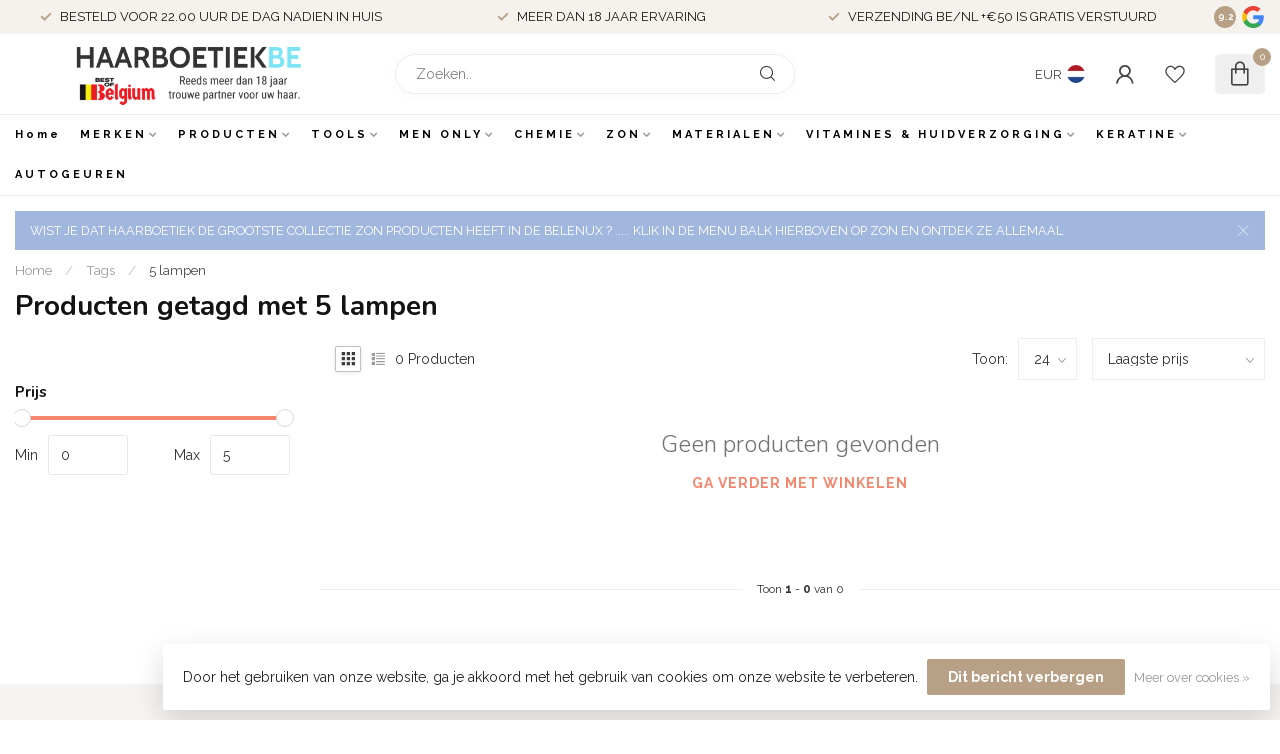

--- FILE ---
content_type: text/html;charset=utf-8
request_url: https://www.haarboetiek.be/nl/tags/5-lampen/
body_size: 59507
content:
<!DOCTYPE html>
<html lang="nl">
  <head>
<link rel="preconnect" href="https://cdn.webshopapp.com">
<link rel="preconnect" href="https://fonts.googleapis.com">
<link rel="preconnect" href="https://fonts.gstatic.com" crossorigin>
<!--

    Theme Proxima | v1.0.0.1807202501_0_5649
    Theme designed and created by Dyvelopment - We are true e-commerce heroes!

    For custom Lightspeed eCom development or design contact us at www.dyvelopment.com

      _____                  _                                  _   
     |  __ \                | |                                | |  
     | |  | |_   ___   _____| | ___  _ __  _ __ ___   ___ _ __ | |_ 
     | |  | | | | \ \ / / _ \ |/ _ \| '_ \| '_ ` _ \ / _ \ '_ \| __|
     | |__| | |_| |\ V /  __/ | (_) | |_) | | | | | |  __/ | | | |_ 
     |_____/ \__, | \_/ \___|_|\___/| .__/|_| |_| |_|\___|_| |_|\__|
              __/ |                 | |                             
             |___/                  |_|                             
-->


<meta charset="utf-8"/>
<!-- [START] 'blocks/head.rain' -->
<!--

  (c) 2008-2026 Lightspeed Netherlands B.V.
  http://www.lightspeedhq.com
  Generated: 26-01-2026 @ 07:43:28

-->
<link rel="canonical" href="https://www.haarboetiek.be/nl/tags/5-lampen/"/>
<link rel="alternate" href="https://www.haarboetiek.be/nl/index.rss" type="application/rss+xml" title="Nieuwe producten"/>
<link href="https://cdn.webshopapp.com/assets/cookielaw.css?2025-02-20" rel="stylesheet" type="text/css"/>
<meta name="robots" content="noodp,noydir"/>
<link href="https://plus.google.com/101342937542645842956" rel="publisher"/>
<meta name="google-site-verification" content="zuQ5flEadkr0QEMrtpWDqxensstjJj40eHwuPvMrGH4"/>
<meta name="google-site-verification" content="fnMAktccQbn6-hPNiBAPTkKF_EtbvJhkgzcSS_lYRp8"/>
<meta property="og:url" content="https://www.haarboetiek.be/nl/tags/5-lampen/?source=facebook"/>
<meta property="og:site_name" content="Haarboetiek.be"/>
<meta property="og:title" content="5 lampen"/>
<meta property="og:description" content="Haarboetiek haarproducten specialist. Professionele haarverzorgingsproducten goedkoop online te bestellen, altijd aanbiedingen en promoties!"/>
<script>
/* DyApps Theme Addons config */
if( !window.dyapps ){ window.dyapps = {}; }
window.dyapps.addons = {
 "enabled": true,
 "created_at": "07-11-2023 05:52:34",
 "settings": {
    "matrix_separator": ",",
    "filterGroupSwatches": [],
    "swatchesForCustomFields": [],
    "plan": {
     "can_variant_group": true,
     "can_stockify": true,
     "can_vat_switcher": true,
     "can_age_popup": false,
     "can_custom_qty": false,
     "can_data01_colors": false
    },
    "advancedVariants": {
     "enabled": false,
     "price_in_dropdown": true,
     "stockify_in_dropdown": true,
     "disable_out_of_stock": true,
     "grid_swatches_container_selector": ".dy-collection-grid-swatch-holder",
     "grid_swatches_position": "left",
     "grid_swatches_max_colors": 4,
     "grid_swatches_enabled": true,
     "variant_status_icon": false,
     "display_type": "select",
     "product_swatches_size": "default",
     "live_pricing": true
    },
    "age_popup": {
     "enabled": false,
     "logo_url": "",
     "image_footer_url": "",
     "text": {
                 
        "nl": {
         "content": "<h3>Bevestig je leeftijd<\/h3><p>Je moet 18 jaar of ouder zijn om deze website te bezoeken.<\/p>",
         "content_no": "<h3>Sorry!<\/h3><p>Je kunt deze website helaas niet bezoeken.<\/p>",
         "button_yes": "Ik ben 18 jaar of ouder",
         "button_no": "Ik ben jonger dan 18",
        } ,          
        "en": {
         "content": "<h3>Confirm your age<\/h3><p>You must be over the age of 18 to enter this website.<\/p>",
         "content_no": "<h3>Sorry!<\/h3><p>Unfortunately you cannot access this website.<\/p>",
         "button_yes": "I am 18 years or older",
         "button_no": "I am under 18",
        } ,          
        "fr": {
         "content": "<h3>Confirm your age<\/h3><p>You must be over the age of 18 to enter this website.<\/p>",
         "content_no": "<h3>Sorry!<\/h3><p>Unfortunately you cannot access this website.<\/p>",
         "button_yes": "I am 18 years or older",
         "button_no": "I am under 18",
        }        }
    },
    "stockify": {
     "enabled": false,
     "stock_trigger_type": "outofstock",
     "optin_policy": false,
     "api": "https://my.dyapps.io/api/public/bb215a4973/stockify/subscribe",
     "text": {
                 
        "nl": {
         "email_placeholder": "Jouw e-mailadres",
         "button_trigger": "Geef me een seintje bij voorraad",
         "button_submit": "Houd me op de hoogte!",
         "title": "Laat je e-mailadres achter",
         "desc": "Helaas is dit product momenteel uitverkocht. Laat je e-mailadres achter en we sturen je een e-mail wanneer het product weer beschikbaar is.",
         "bottom_text": "We gebruiken je gegevens alleen voor deze email. Meer info in onze <a href=\"\/service\/privacy-policy\/\" target=\"_blank\">privacy policy<\/a>."
        } ,          
        "en": {
         "email_placeholder": "Your email address",
         "button_trigger": "Notify me when back in stock",
         "button_submit": "Keep me updated!",
         "title": "Leave your email address",
         "desc": "Unfortunately this item is out of stock right now. Leave your email address below and we'll send you an email when the item is available again.",
         "bottom_text": "We use your data to send this email. Read more in our <a href=\"\/service\/privacy-policy\/\" target=\"_blank\">privacy policy<\/a>."
        } ,          
        "fr": {
         "email_placeholder": "Your email address",
         "button_trigger": "Notify me when back in stock",
         "button_submit": "Keep me updated!",
         "title": "Leave your email address",
         "desc": "Unfortunately this item is out of stock right now. Leave your email address below and we'll send you an email when the item is available again.",
         "bottom_text": "We use your data to send this email. Read more in our <a href=\"\/service\/privacy-policy\/\" target=\"_blank\">privacy policy<\/a>."
        }        }
    },
    "categoryBanners": {
     "enabled": true,
     "mobile_breakpoint": "576px",
     "category_banner": [],
     "banners": {
        
        "default": {
                        
         "nl": { "desktop_image_url": "https://cdn.webshopapp.com/shops/5649/files/443023264/ice-deal.png", "mobile_image_url": "https://cdn.webshopapp.com/shops/5649/files/443023264/ice-deal.png",  "link_url": "https://www.haarboetiek.be/nl/merken/ice-professional/",  "target": "_blank"},                           
        }       }
    }
 },
 "swatches": {
 "default": {"is_default": true, "type": "multi", "values": {"background-size": "10px 10px", "background-position": "0 0, 0 5px, 5px -5px, -5px 0px", "background-image": "linear-gradient(45deg, rgba(100,100,100,0.3) 25%, transparent 25%),  linear-gradient(-45deg, rgba(100,100,100,0.3) 25%, transparent 25%),  linear-gradient(45deg, transparent 75%, rgba(100,100,100,0.3) 75%),  linear-gradient(-45deg, transparent 75%, rgba(100,100,100,0.3) 75%)"}} ,   }
};
</script>
<script>
<!-- Google tag (gtag.js) -->
<script async src="https://www.googletagmanager.com/gtag/js?id=AW-858399980"></script>
<script>
    window.dataLayer = window.dataLayer || [];
    function gtag(){dataLayer.push(arguments);}
    gtag('js', new Date());

    gtag('config', 'AW-858399980');
</script>
</script>
<!--[if lt IE 9]>
<script src="https://cdn.webshopapp.com/assets/html5shiv.js?2025-02-20"></script>
<![endif]-->
<!-- [END] 'blocks/head.rain' -->

<title>5 lampen - Haarboetiek.be</title>

<meta name="dyapps-addons-enabled" content="false">
<meta name="dyapps-addons-version" content="2022081001">
<meta name="dyapps-theme-name" content="Proxima">
<meta name="dyapps-theme-editor" content="false">

<meta name="description" content="Haarboetiek haarproducten specialist. Professionele haarverzorgingsproducten goedkoop online te bestellen, altijd aanbiedingen en promoties!" />
<meta name="keywords" content="5, lampen, haarboetiek, haarproducten, groothandel in kappersproducten, kappersprijs, hair and beauty, shops4uonline, beauty plaza" />

<meta http-equiv="X-UA-Compatible" content="IE=edge">
<meta name="viewport" content="width=device-width, initial-scale=1">

<link rel="shortcut icon" href="https://cdn.webshopapp.com/shops/5649/themes/174539/v/1741288/assets/favicon.ico?20230210221306" type="image/x-icon" />
<link rel="preload" as="image" href="https://cdn.webshopapp.com/shops/5649/themes/174539/v/2514600/assets/logo.png?20250123151745">



<script src="https://cdn.webshopapp.com/shops/5649/themes/174539/assets/jquery-1-12-4-min.js?2026012115594020210102171433" defer></script>
<script>if(navigator.userAgent.indexOf("MSIE ") > -1 || navigator.userAgent.indexOf("Trident/") > -1) { document.write('<script src="https://cdn.webshopapp.com/shops/5649/themes/174539/assets/intersection-observer-polyfill.js?2026012115594020210102171433">\x3C/script>') }</script>

<style>/*!
 * Bootstrap Reboot v4.6.1 (https://getbootstrap.com/)
 * Copyright 2011-2021 The Bootstrap Authors
 * Copyright 2011-2021 Twitter, Inc.
 * Licensed under MIT (https://github.com/twbs/bootstrap/blob/main/LICENSE)
 * Forked from Normalize.css, licensed MIT (https://github.com/necolas/normalize.css/blob/master/LICENSE.md)
 */*,*::before,*::after{box-sizing:border-box}html{font-family:sans-serif;line-height:1.15;-webkit-text-size-adjust:100%;-webkit-tap-highlight-color:rgba(0,0,0,0)}article,aside,figcaption,figure,footer,header,hgroup,main,nav,section{display:block}body{margin:0;font-family:-apple-system,BlinkMacSystemFont,"Segoe UI",Roboto,"Helvetica Neue",Arial,"Noto Sans","Liberation Sans",sans-serif,"Apple Color Emoji","Segoe UI Emoji","Segoe UI Symbol","Noto Color Emoji";font-size:1rem;font-weight:400;line-height:1.42857143;color:#212529;text-align:left;background-color:#fff}[tabindex="-1"]:focus:not(:focus-visible){outline:0 !important}hr{box-sizing:content-box;height:0;overflow:visible}h1,h2,h3,h4,h5,h6{margin-top:0;margin-bottom:.5rem}p{margin-top:0;margin-bottom:1rem}abbr[title],abbr[data-original-title]{text-decoration:underline;text-decoration:underline dotted;cursor:help;border-bottom:0;text-decoration-skip-ink:none}address{margin-bottom:1rem;font-style:normal;line-height:inherit}ol,ul,dl{margin-top:0;margin-bottom:1rem}ol ol,ul ul,ol ul,ul ol{margin-bottom:0}dt{font-weight:700}dd{margin-bottom:.5rem;margin-left:0}blockquote{margin:0 0 1rem}b,strong{font-weight:bolder}small{font-size:80%}sub,sup{position:relative;font-size:75%;line-height:0;vertical-align:baseline}sub{bottom:-0.25em}sup{top:-0.5em}a{color:#007bff;text-decoration:none;background-color:transparent}a:hover{color:#0056b3;text-decoration:underline}a:not([href]):not([class]){color:inherit;text-decoration:none}a:not([href]):not([class]):hover{color:inherit;text-decoration:none}pre,code,kbd,samp{font-family:SFMono-Regular,Menlo,Monaco,Consolas,"Liberation Mono","Courier New",monospace;font-size:1em}pre{margin-top:0;margin-bottom:1rem;overflow:auto;-ms-overflow-style:scrollbar}figure{margin:0 0 1rem}img{vertical-align:middle;border-style:none}svg{overflow:hidden;vertical-align:middle}table{border-collapse:collapse}caption{padding-top:.75rem;padding-bottom:.75rem;color:#6c757d;text-align:left;caption-side:bottom}th{text-align:inherit;text-align:-webkit-match-parent}label{display:inline-block;margin-bottom:.5rem}button{border-radius:0}button:focus:not(:focus-visible){outline:0}input,button,select,optgroup,textarea{margin:0;font-family:inherit;font-size:inherit;line-height:inherit}button,input{overflow:visible}button,select{text-transform:none}[role=button]{cursor:pointer}select{word-wrap:normal}button,[type=button],[type=reset],[type=submit]{-webkit-appearance:button}button:not(:disabled),[type=button]:not(:disabled),[type=reset]:not(:disabled),[type=submit]:not(:disabled){cursor:pointer}button::-moz-focus-inner,[type=button]::-moz-focus-inner,[type=reset]::-moz-focus-inner,[type=submit]::-moz-focus-inner{padding:0;border-style:none}input[type=radio],input[type=checkbox]{box-sizing:border-box;padding:0}textarea{overflow:auto;resize:vertical}fieldset{min-width:0;padding:0;margin:0;border:0}legend{display:block;width:100%;max-width:100%;padding:0;margin-bottom:.5rem;font-size:1.5rem;line-height:inherit;color:inherit;white-space:normal}progress{vertical-align:baseline}[type=number]::-webkit-inner-spin-button,[type=number]::-webkit-outer-spin-button{height:auto}[type=search]{outline-offset:-2px;-webkit-appearance:none}[type=search]::-webkit-search-decoration{-webkit-appearance:none}::-webkit-file-upload-button{font:inherit;-webkit-appearance:button}output{display:inline-block}summary{display:list-item;cursor:pointer}template{display:none}[hidden]{display:none !important}/*!
 * Bootstrap Grid v4.6.1 (https://getbootstrap.com/)
 * Copyright 2011-2021 The Bootstrap Authors
 * Copyright 2011-2021 Twitter, Inc.
 * Licensed under MIT (https://github.com/twbs/bootstrap/blob/main/LICENSE)
 */html{box-sizing:border-box;-ms-overflow-style:scrollbar}*,*::before,*::after{box-sizing:inherit}.container,.container-fluid,.container-xl,.container-lg,.container-md,.container-sm{width:100%;padding-right:15px;padding-left:15px;margin-right:auto;margin-left:auto}@media(min-width: 576px){.container-sm,.container{max-width:540px}}@media(min-width: 768px){.container-md,.container-sm,.container{max-width:720px}}@media(min-width: 992px){.container-lg,.container-md,.container-sm,.container{max-width:960px}}@media(min-width: 1200px){.container-xl,.container-lg,.container-md,.container-sm,.container{max-width:1140px}}.row{display:flex;flex-wrap:wrap;margin-right:-15px;margin-left:-15px}.no-gutters{margin-right:0;margin-left:0}.no-gutters>.col,.no-gutters>[class*=col-]{padding-right:0;padding-left:0}.col-xl,.col-xl-auto,.col-xl-12,.col-xl-11,.col-xl-10,.col-xl-9,.col-xl-8,.col-xl-7,.col-xl-6,.col-xl-5,.col-xl-4,.col-xl-3,.col-xl-2,.col-xl-1,.col-lg,.col-lg-auto,.col-lg-12,.col-lg-11,.col-lg-10,.col-lg-9,.col-lg-8,.col-lg-7,.col-lg-6,.col-lg-5,.col-lg-4,.col-lg-3,.col-lg-2,.col-lg-1,.col-md,.col-md-auto,.col-md-12,.col-md-11,.col-md-10,.col-md-9,.col-md-8,.col-md-7,.col-md-6,.col-md-5,.col-md-4,.col-md-3,.col-md-2,.col-md-1,.col-sm,.col-sm-auto,.col-sm-12,.col-sm-11,.col-sm-10,.col-sm-9,.col-sm-8,.col-sm-7,.col-sm-6,.col-sm-5,.col-sm-4,.col-sm-3,.col-sm-2,.col-sm-1,.col,.col-auto,.col-12,.col-11,.col-10,.col-9,.col-8,.col-7,.col-6,.col-5,.col-4,.col-3,.col-2,.col-1{position:relative;width:100%;padding-right:15px;padding-left:15px}.col{flex-basis:0;flex-grow:1;max-width:100%}.row-cols-1>*{flex:0 0 100%;max-width:100%}.row-cols-2>*{flex:0 0 50%;max-width:50%}.row-cols-3>*{flex:0 0 33.3333333333%;max-width:33.3333333333%}.row-cols-4>*{flex:0 0 25%;max-width:25%}.row-cols-5>*{flex:0 0 20%;max-width:20%}.row-cols-6>*{flex:0 0 16.6666666667%;max-width:16.6666666667%}.col-auto{flex:0 0 auto;width:auto;max-width:100%}.col-1{flex:0 0 8.33333333%;max-width:8.33333333%}.col-2{flex:0 0 16.66666667%;max-width:16.66666667%}.col-3{flex:0 0 25%;max-width:25%}.col-4{flex:0 0 33.33333333%;max-width:33.33333333%}.col-5{flex:0 0 41.66666667%;max-width:41.66666667%}.col-6{flex:0 0 50%;max-width:50%}.col-7{flex:0 0 58.33333333%;max-width:58.33333333%}.col-8{flex:0 0 66.66666667%;max-width:66.66666667%}.col-9{flex:0 0 75%;max-width:75%}.col-10{flex:0 0 83.33333333%;max-width:83.33333333%}.col-11{flex:0 0 91.66666667%;max-width:91.66666667%}.col-12{flex:0 0 100%;max-width:100%}.order-first{order:-1}.order-last{order:13}.order-0{order:0}.order-1{order:1}.order-2{order:2}.order-3{order:3}.order-4{order:4}.order-5{order:5}.order-6{order:6}.order-7{order:7}.order-8{order:8}.order-9{order:9}.order-10{order:10}.order-11{order:11}.order-12{order:12}.offset-1{margin-left:8.33333333%}.offset-2{margin-left:16.66666667%}.offset-3{margin-left:25%}.offset-4{margin-left:33.33333333%}.offset-5{margin-left:41.66666667%}.offset-6{margin-left:50%}.offset-7{margin-left:58.33333333%}.offset-8{margin-left:66.66666667%}.offset-9{margin-left:75%}.offset-10{margin-left:83.33333333%}.offset-11{margin-left:91.66666667%}@media(min-width: 576px){.col-sm{flex-basis:0;flex-grow:1;max-width:100%}.row-cols-sm-1>*{flex:0 0 100%;max-width:100%}.row-cols-sm-2>*{flex:0 0 50%;max-width:50%}.row-cols-sm-3>*{flex:0 0 33.3333333333%;max-width:33.3333333333%}.row-cols-sm-4>*{flex:0 0 25%;max-width:25%}.row-cols-sm-5>*{flex:0 0 20%;max-width:20%}.row-cols-sm-6>*{flex:0 0 16.6666666667%;max-width:16.6666666667%}.col-sm-auto{flex:0 0 auto;width:auto;max-width:100%}.col-sm-1{flex:0 0 8.33333333%;max-width:8.33333333%}.col-sm-2{flex:0 0 16.66666667%;max-width:16.66666667%}.col-sm-3{flex:0 0 25%;max-width:25%}.col-sm-4{flex:0 0 33.33333333%;max-width:33.33333333%}.col-sm-5{flex:0 0 41.66666667%;max-width:41.66666667%}.col-sm-6{flex:0 0 50%;max-width:50%}.col-sm-7{flex:0 0 58.33333333%;max-width:58.33333333%}.col-sm-8{flex:0 0 66.66666667%;max-width:66.66666667%}.col-sm-9{flex:0 0 75%;max-width:75%}.col-sm-10{flex:0 0 83.33333333%;max-width:83.33333333%}.col-sm-11{flex:0 0 91.66666667%;max-width:91.66666667%}.col-sm-12{flex:0 0 100%;max-width:100%}.order-sm-first{order:-1}.order-sm-last{order:13}.order-sm-0{order:0}.order-sm-1{order:1}.order-sm-2{order:2}.order-sm-3{order:3}.order-sm-4{order:4}.order-sm-5{order:5}.order-sm-6{order:6}.order-sm-7{order:7}.order-sm-8{order:8}.order-sm-9{order:9}.order-sm-10{order:10}.order-sm-11{order:11}.order-sm-12{order:12}.offset-sm-0{margin-left:0}.offset-sm-1{margin-left:8.33333333%}.offset-sm-2{margin-left:16.66666667%}.offset-sm-3{margin-left:25%}.offset-sm-4{margin-left:33.33333333%}.offset-sm-5{margin-left:41.66666667%}.offset-sm-6{margin-left:50%}.offset-sm-7{margin-left:58.33333333%}.offset-sm-8{margin-left:66.66666667%}.offset-sm-9{margin-left:75%}.offset-sm-10{margin-left:83.33333333%}.offset-sm-11{margin-left:91.66666667%}}@media(min-width: 768px){.col-md{flex-basis:0;flex-grow:1;max-width:100%}.row-cols-md-1>*{flex:0 0 100%;max-width:100%}.row-cols-md-2>*{flex:0 0 50%;max-width:50%}.row-cols-md-3>*{flex:0 0 33.3333333333%;max-width:33.3333333333%}.row-cols-md-4>*{flex:0 0 25%;max-width:25%}.row-cols-md-5>*{flex:0 0 20%;max-width:20%}.row-cols-md-6>*{flex:0 0 16.6666666667%;max-width:16.6666666667%}.col-md-auto{flex:0 0 auto;width:auto;max-width:100%}.col-md-1{flex:0 0 8.33333333%;max-width:8.33333333%}.col-md-2{flex:0 0 16.66666667%;max-width:16.66666667%}.col-md-3{flex:0 0 25%;max-width:25%}.col-md-4{flex:0 0 33.33333333%;max-width:33.33333333%}.col-md-5{flex:0 0 41.66666667%;max-width:41.66666667%}.col-md-6{flex:0 0 50%;max-width:50%}.col-md-7{flex:0 0 58.33333333%;max-width:58.33333333%}.col-md-8{flex:0 0 66.66666667%;max-width:66.66666667%}.col-md-9{flex:0 0 75%;max-width:75%}.col-md-10{flex:0 0 83.33333333%;max-width:83.33333333%}.col-md-11{flex:0 0 91.66666667%;max-width:91.66666667%}.col-md-12{flex:0 0 100%;max-width:100%}.order-md-first{order:-1}.order-md-last{order:13}.order-md-0{order:0}.order-md-1{order:1}.order-md-2{order:2}.order-md-3{order:3}.order-md-4{order:4}.order-md-5{order:5}.order-md-6{order:6}.order-md-7{order:7}.order-md-8{order:8}.order-md-9{order:9}.order-md-10{order:10}.order-md-11{order:11}.order-md-12{order:12}.offset-md-0{margin-left:0}.offset-md-1{margin-left:8.33333333%}.offset-md-2{margin-left:16.66666667%}.offset-md-3{margin-left:25%}.offset-md-4{margin-left:33.33333333%}.offset-md-5{margin-left:41.66666667%}.offset-md-6{margin-left:50%}.offset-md-7{margin-left:58.33333333%}.offset-md-8{margin-left:66.66666667%}.offset-md-9{margin-left:75%}.offset-md-10{margin-left:83.33333333%}.offset-md-11{margin-left:91.66666667%}}@media(min-width: 992px){.col-lg{flex-basis:0;flex-grow:1;max-width:100%}.row-cols-lg-1>*{flex:0 0 100%;max-width:100%}.row-cols-lg-2>*{flex:0 0 50%;max-width:50%}.row-cols-lg-3>*{flex:0 0 33.3333333333%;max-width:33.3333333333%}.row-cols-lg-4>*{flex:0 0 25%;max-width:25%}.row-cols-lg-5>*{flex:0 0 20%;max-width:20%}.row-cols-lg-6>*{flex:0 0 16.6666666667%;max-width:16.6666666667%}.col-lg-auto{flex:0 0 auto;width:auto;max-width:100%}.col-lg-1{flex:0 0 8.33333333%;max-width:8.33333333%}.col-lg-2{flex:0 0 16.66666667%;max-width:16.66666667%}.col-lg-3{flex:0 0 25%;max-width:25%}.col-lg-4{flex:0 0 33.33333333%;max-width:33.33333333%}.col-lg-5{flex:0 0 41.66666667%;max-width:41.66666667%}.col-lg-6{flex:0 0 50%;max-width:50%}.col-lg-7{flex:0 0 58.33333333%;max-width:58.33333333%}.col-lg-8{flex:0 0 66.66666667%;max-width:66.66666667%}.col-lg-9{flex:0 0 75%;max-width:75%}.col-lg-10{flex:0 0 83.33333333%;max-width:83.33333333%}.col-lg-11{flex:0 0 91.66666667%;max-width:91.66666667%}.col-lg-12{flex:0 0 100%;max-width:100%}.order-lg-first{order:-1}.order-lg-last{order:13}.order-lg-0{order:0}.order-lg-1{order:1}.order-lg-2{order:2}.order-lg-3{order:3}.order-lg-4{order:4}.order-lg-5{order:5}.order-lg-6{order:6}.order-lg-7{order:7}.order-lg-8{order:8}.order-lg-9{order:9}.order-lg-10{order:10}.order-lg-11{order:11}.order-lg-12{order:12}.offset-lg-0{margin-left:0}.offset-lg-1{margin-left:8.33333333%}.offset-lg-2{margin-left:16.66666667%}.offset-lg-3{margin-left:25%}.offset-lg-4{margin-left:33.33333333%}.offset-lg-5{margin-left:41.66666667%}.offset-lg-6{margin-left:50%}.offset-lg-7{margin-left:58.33333333%}.offset-lg-8{margin-left:66.66666667%}.offset-lg-9{margin-left:75%}.offset-lg-10{margin-left:83.33333333%}.offset-lg-11{margin-left:91.66666667%}}@media(min-width: 1200px){.col-xl{flex-basis:0;flex-grow:1;max-width:100%}.row-cols-xl-1>*{flex:0 0 100%;max-width:100%}.row-cols-xl-2>*{flex:0 0 50%;max-width:50%}.row-cols-xl-3>*{flex:0 0 33.3333333333%;max-width:33.3333333333%}.row-cols-xl-4>*{flex:0 0 25%;max-width:25%}.row-cols-xl-5>*{flex:0 0 20%;max-width:20%}.row-cols-xl-6>*{flex:0 0 16.6666666667%;max-width:16.6666666667%}.col-xl-auto{flex:0 0 auto;width:auto;max-width:100%}.col-xl-1{flex:0 0 8.33333333%;max-width:8.33333333%}.col-xl-2{flex:0 0 16.66666667%;max-width:16.66666667%}.col-xl-3{flex:0 0 25%;max-width:25%}.col-xl-4{flex:0 0 33.33333333%;max-width:33.33333333%}.col-xl-5{flex:0 0 41.66666667%;max-width:41.66666667%}.col-xl-6{flex:0 0 50%;max-width:50%}.col-xl-7{flex:0 0 58.33333333%;max-width:58.33333333%}.col-xl-8{flex:0 0 66.66666667%;max-width:66.66666667%}.col-xl-9{flex:0 0 75%;max-width:75%}.col-xl-10{flex:0 0 83.33333333%;max-width:83.33333333%}.col-xl-11{flex:0 0 91.66666667%;max-width:91.66666667%}.col-xl-12{flex:0 0 100%;max-width:100%}.order-xl-first{order:-1}.order-xl-last{order:13}.order-xl-0{order:0}.order-xl-1{order:1}.order-xl-2{order:2}.order-xl-3{order:3}.order-xl-4{order:4}.order-xl-5{order:5}.order-xl-6{order:6}.order-xl-7{order:7}.order-xl-8{order:8}.order-xl-9{order:9}.order-xl-10{order:10}.order-xl-11{order:11}.order-xl-12{order:12}.offset-xl-0{margin-left:0}.offset-xl-1{margin-left:8.33333333%}.offset-xl-2{margin-left:16.66666667%}.offset-xl-3{margin-left:25%}.offset-xl-4{margin-left:33.33333333%}.offset-xl-5{margin-left:41.66666667%}.offset-xl-6{margin-left:50%}.offset-xl-7{margin-left:58.33333333%}.offset-xl-8{margin-left:66.66666667%}.offset-xl-9{margin-left:75%}.offset-xl-10{margin-left:83.33333333%}.offset-xl-11{margin-left:91.66666667%}}.d-none{display:none !important}.d-inline{display:inline !important}.d-inline-block{display:inline-block !important}.d-block{display:block !important}.d-table{display:table !important}.d-table-row{display:table-row !important}.d-table-cell{display:table-cell !important}.d-flex{display:flex !important}.d-inline-flex{display:inline-flex !important}@media(min-width: 576px){.d-sm-none{display:none !important}.d-sm-inline{display:inline !important}.d-sm-inline-block{display:inline-block !important}.d-sm-block{display:block !important}.d-sm-table{display:table !important}.d-sm-table-row{display:table-row !important}.d-sm-table-cell{display:table-cell !important}.d-sm-flex{display:flex !important}.d-sm-inline-flex{display:inline-flex !important}}@media(min-width: 768px){.d-md-none{display:none !important}.d-md-inline{display:inline !important}.d-md-inline-block{display:inline-block !important}.d-md-block{display:block !important}.d-md-table{display:table !important}.d-md-table-row{display:table-row !important}.d-md-table-cell{display:table-cell !important}.d-md-flex{display:flex !important}.d-md-inline-flex{display:inline-flex !important}}@media(min-width: 992px){.d-lg-none{display:none !important}.d-lg-inline{display:inline !important}.d-lg-inline-block{display:inline-block !important}.d-lg-block{display:block !important}.d-lg-table{display:table !important}.d-lg-table-row{display:table-row !important}.d-lg-table-cell{display:table-cell !important}.d-lg-flex{display:flex !important}.d-lg-inline-flex{display:inline-flex !important}}@media(min-width: 1200px){.d-xl-none{display:none !important}.d-xl-inline{display:inline !important}.d-xl-inline-block{display:inline-block !important}.d-xl-block{display:block !important}.d-xl-table{display:table !important}.d-xl-table-row{display:table-row !important}.d-xl-table-cell{display:table-cell !important}.d-xl-flex{display:flex !important}.d-xl-inline-flex{display:inline-flex !important}}@media print{.d-print-none{display:none !important}.d-print-inline{display:inline !important}.d-print-inline-block{display:inline-block !important}.d-print-block{display:block !important}.d-print-table{display:table !important}.d-print-table-row{display:table-row !important}.d-print-table-cell{display:table-cell !important}.d-print-flex{display:flex !important}.d-print-inline-flex{display:inline-flex !important}}.flex-row{flex-direction:row !important}.flex-column{flex-direction:column !important}.flex-row-reverse{flex-direction:row-reverse !important}.flex-column-reverse{flex-direction:column-reverse !important}.flex-wrap{flex-wrap:wrap !important}.flex-nowrap{flex-wrap:nowrap !important}.flex-wrap-reverse{flex-wrap:wrap-reverse !important}.flex-fill{flex:1 1 auto !important}.flex-grow-0{flex-grow:0 !important}.flex-grow-1{flex-grow:1 !important}.flex-shrink-0{flex-shrink:0 !important}.flex-shrink-1{flex-shrink:1 !important}.justify-content-start{justify-content:flex-start !important}.justify-content-end{justify-content:flex-end !important}.justify-content-center{justify-content:center !important}.justify-content-between{justify-content:space-between !important}.justify-content-around{justify-content:space-around !important}.align-items-start{align-items:flex-start !important}.align-items-end{align-items:flex-end !important}.align-items-center{align-items:center !important}.align-items-baseline{align-items:baseline !important}.align-items-stretch{align-items:stretch !important}.align-content-start{align-content:flex-start !important}.align-content-end{align-content:flex-end !important}.align-content-center{align-content:center !important}.align-content-between{align-content:space-between !important}.align-content-around{align-content:space-around !important}.align-content-stretch{align-content:stretch !important}.align-self-auto{align-self:auto !important}.align-self-start{align-self:flex-start !important}.align-self-end{align-self:flex-end !important}.align-self-center{align-self:center !important}.align-self-baseline{align-self:baseline !important}.align-self-stretch{align-self:stretch !important}@media(min-width: 576px){.flex-sm-row{flex-direction:row !important}.flex-sm-column{flex-direction:column !important}.flex-sm-row-reverse{flex-direction:row-reverse !important}.flex-sm-column-reverse{flex-direction:column-reverse !important}.flex-sm-wrap{flex-wrap:wrap !important}.flex-sm-nowrap{flex-wrap:nowrap !important}.flex-sm-wrap-reverse{flex-wrap:wrap-reverse !important}.flex-sm-fill{flex:1 1 auto !important}.flex-sm-grow-0{flex-grow:0 !important}.flex-sm-grow-1{flex-grow:1 !important}.flex-sm-shrink-0{flex-shrink:0 !important}.flex-sm-shrink-1{flex-shrink:1 !important}.justify-content-sm-start{justify-content:flex-start !important}.justify-content-sm-end{justify-content:flex-end !important}.justify-content-sm-center{justify-content:center !important}.justify-content-sm-between{justify-content:space-between !important}.justify-content-sm-around{justify-content:space-around !important}.align-items-sm-start{align-items:flex-start !important}.align-items-sm-end{align-items:flex-end !important}.align-items-sm-center{align-items:center !important}.align-items-sm-baseline{align-items:baseline !important}.align-items-sm-stretch{align-items:stretch !important}.align-content-sm-start{align-content:flex-start !important}.align-content-sm-end{align-content:flex-end !important}.align-content-sm-center{align-content:center !important}.align-content-sm-between{align-content:space-between !important}.align-content-sm-around{align-content:space-around !important}.align-content-sm-stretch{align-content:stretch !important}.align-self-sm-auto{align-self:auto !important}.align-self-sm-start{align-self:flex-start !important}.align-self-sm-end{align-self:flex-end !important}.align-self-sm-center{align-self:center !important}.align-self-sm-baseline{align-self:baseline !important}.align-self-sm-stretch{align-self:stretch !important}}@media(min-width: 768px){.flex-md-row{flex-direction:row !important}.flex-md-column{flex-direction:column !important}.flex-md-row-reverse{flex-direction:row-reverse !important}.flex-md-column-reverse{flex-direction:column-reverse !important}.flex-md-wrap{flex-wrap:wrap !important}.flex-md-nowrap{flex-wrap:nowrap !important}.flex-md-wrap-reverse{flex-wrap:wrap-reverse !important}.flex-md-fill{flex:1 1 auto !important}.flex-md-grow-0{flex-grow:0 !important}.flex-md-grow-1{flex-grow:1 !important}.flex-md-shrink-0{flex-shrink:0 !important}.flex-md-shrink-1{flex-shrink:1 !important}.justify-content-md-start{justify-content:flex-start !important}.justify-content-md-end{justify-content:flex-end !important}.justify-content-md-center{justify-content:center !important}.justify-content-md-between{justify-content:space-between !important}.justify-content-md-around{justify-content:space-around !important}.align-items-md-start{align-items:flex-start !important}.align-items-md-end{align-items:flex-end !important}.align-items-md-center{align-items:center !important}.align-items-md-baseline{align-items:baseline !important}.align-items-md-stretch{align-items:stretch !important}.align-content-md-start{align-content:flex-start !important}.align-content-md-end{align-content:flex-end !important}.align-content-md-center{align-content:center !important}.align-content-md-between{align-content:space-between !important}.align-content-md-around{align-content:space-around !important}.align-content-md-stretch{align-content:stretch !important}.align-self-md-auto{align-self:auto !important}.align-self-md-start{align-self:flex-start !important}.align-self-md-end{align-self:flex-end !important}.align-self-md-center{align-self:center !important}.align-self-md-baseline{align-self:baseline !important}.align-self-md-stretch{align-self:stretch !important}}@media(min-width: 992px){.flex-lg-row{flex-direction:row !important}.flex-lg-column{flex-direction:column !important}.flex-lg-row-reverse{flex-direction:row-reverse !important}.flex-lg-column-reverse{flex-direction:column-reverse !important}.flex-lg-wrap{flex-wrap:wrap !important}.flex-lg-nowrap{flex-wrap:nowrap !important}.flex-lg-wrap-reverse{flex-wrap:wrap-reverse !important}.flex-lg-fill{flex:1 1 auto !important}.flex-lg-grow-0{flex-grow:0 !important}.flex-lg-grow-1{flex-grow:1 !important}.flex-lg-shrink-0{flex-shrink:0 !important}.flex-lg-shrink-1{flex-shrink:1 !important}.justify-content-lg-start{justify-content:flex-start !important}.justify-content-lg-end{justify-content:flex-end !important}.justify-content-lg-center{justify-content:center !important}.justify-content-lg-between{justify-content:space-between !important}.justify-content-lg-around{justify-content:space-around !important}.align-items-lg-start{align-items:flex-start !important}.align-items-lg-end{align-items:flex-end !important}.align-items-lg-center{align-items:center !important}.align-items-lg-baseline{align-items:baseline !important}.align-items-lg-stretch{align-items:stretch !important}.align-content-lg-start{align-content:flex-start !important}.align-content-lg-end{align-content:flex-end !important}.align-content-lg-center{align-content:center !important}.align-content-lg-between{align-content:space-between !important}.align-content-lg-around{align-content:space-around !important}.align-content-lg-stretch{align-content:stretch !important}.align-self-lg-auto{align-self:auto !important}.align-self-lg-start{align-self:flex-start !important}.align-self-lg-end{align-self:flex-end !important}.align-self-lg-center{align-self:center !important}.align-self-lg-baseline{align-self:baseline !important}.align-self-lg-stretch{align-self:stretch !important}}@media(min-width: 1200px){.flex-xl-row{flex-direction:row !important}.flex-xl-column{flex-direction:column !important}.flex-xl-row-reverse{flex-direction:row-reverse !important}.flex-xl-column-reverse{flex-direction:column-reverse !important}.flex-xl-wrap{flex-wrap:wrap !important}.flex-xl-nowrap{flex-wrap:nowrap !important}.flex-xl-wrap-reverse{flex-wrap:wrap-reverse !important}.flex-xl-fill{flex:1 1 auto !important}.flex-xl-grow-0{flex-grow:0 !important}.flex-xl-grow-1{flex-grow:1 !important}.flex-xl-shrink-0{flex-shrink:0 !important}.flex-xl-shrink-1{flex-shrink:1 !important}.justify-content-xl-start{justify-content:flex-start !important}.justify-content-xl-end{justify-content:flex-end !important}.justify-content-xl-center{justify-content:center !important}.justify-content-xl-between{justify-content:space-between !important}.justify-content-xl-around{justify-content:space-around !important}.align-items-xl-start{align-items:flex-start !important}.align-items-xl-end{align-items:flex-end !important}.align-items-xl-center{align-items:center !important}.align-items-xl-baseline{align-items:baseline !important}.align-items-xl-stretch{align-items:stretch !important}.align-content-xl-start{align-content:flex-start !important}.align-content-xl-end{align-content:flex-end !important}.align-content-xl-center{align-content:center !important}.align-content-xl-between{align-content:space-between !important}.align-content-xl-around{align-content:space-around !important}.align-content-xl-stretch{align-content:stretch !important}.align-self-xl-auto{align-self:auto !important}.align-self-xl-start{align-self:flex-start !important}.align-self-xl-end{align-self:flex-end !important}.align-self-xl-center{align-self:center !important}.align-self-xl-baseline{align-self:baseline !important}.align-self-xl-stretch{align-self:stretch !important}}.m-0{margin:0 !important}.mt-0,.my-0{margin-top:0 !important}.mr-0,.mx-0{margin-right:0 !important}.mb-0,.my-0{margin-bottom:0 !important}.ml-0,.mx-0{margin-left:0 !important}.m-1{margin:5px !important}.mt-1,.my-1{margin-top:5px !important}.mr-1,.mx-1{margin-right:5px !important}.mb-1,.my-1{margin-bottom:5px !important}.ml-1,.mx-1{margin-left:5px !important}.m-2{margin:10px !important}.mt-2,.my-2{margin-top:10px !important}.mr-2,.mx-2{margin-right:10px !important}.mb-2,.my-2{margin-bottom:10px !important}.ml-2,.mx-2{margin-left:10px !important}.m-3{margin:15px !important}.mt-3,.my-3{margin-top:15px !important}.mr-3,.mx-3{margin-right:15px !important}.mb-3,.my-3{margin-bottom:15px !important}.ml-3,.mx-3{margin-left:15px !important}.m-4{margin:30px !important}.mt-4,.my-4{margin-top:30px !important}.mr-4,.mx-4{margin-right:30px !important}.mb-4,.my-4{margin-bottom:30px !important}.ml-4,.mx-4{margin-left:30px !important}.m-5{margin:50px !important}.mt-5,.my-5{margin-top:50px !important}.mr-5,.mx-5{margin-right:50px !important}.mb-5,.my-5{margin-bottom:50px !important}.ml-5,.mx-5{margin-left:50px !important}.m-6{margin:80px !important}.mt-6,.my-6{margin-top:80px !important}.mr-6,.mx-6{margin-right:80px !important}.mb-6,.my-6{margin-bottom:80px !important}.ml-6,.mx-6{margin-left:80px !important}.p-0{padding:0 !important}.pt-0,.py-0{padding-top:0 !important}.pr-0,.px-0{padding-right:0 !important}.pb-0,.py-0{padding-bottom:0 !important}.pl-0,.px-0{padding-left:0 !important}.p-1{padding:5px !important}.pt-1,.py-1{padding-top:5px !important}.pr-1,.px-1{padding-right:5px !important}.pb-1,.py-1{padding-bottom:5px !important}.pl-1,.px-1{padding-left:5px !important}.p-2{padding:10px !important}.pt-2,.py-2{padding-top:10px !important}.pr-2,.px-2{padding-right:10px !important}.pb-2,.py-2{padding-bottom:10px !important}.pl-2,.px-2{padding-left:10px !important}.p-3{padding:15px !important}.pt-3,.py-3{padding-top:15px !important}.pr-3,.px-3{padding-right:15px !important}.pb-3,.py-3{padding-bottom:15px !important}.pl-3,.px-3{padding-left:15px !important}.p-4{padding:30px !important}.pt-4,.py-4{padding-top:30px !important}.pr-4,.px-4{padding-right:30px !important}.pb-4,.py-4{padding-bottom:30px !important}.pl-4,.px-4{padding-left:30px !important}.p-5{padding:50px !important}.pt-5,.py-5{padding-top:50px !important}.pr-5,.px-5{padding-right:50px !important}.pb-5,.py-5{padding-bottom:50px !important}.pl-5,.px-5{padding-left:50px !important}.p-6{padding:80px !important}.pt-6,.py-6{padding-top:80px !important}.pr-6,.px-6{padding-right:80px !important}.pb-6,.py-6{padding-bottom:80px !important}.pl-6,.px-6{padding-left:80px !important}.m-n1{margin:-5px !important}.mt-n1,.my-n1{margin-top:-5px !important}.mr-n1,.mx-n1{margin-right:-5px !important}.mb-n1,.my-n1{margin-bottom:-5px !important}.ml-n1,.mx-n1{margin-left:-5px !important}.m-n2{margin:-10px !important}.mt-n2,.my-n2{margin-top:-10px !important}.mr-n2,.mx-n2{margin-right:-10px !important}.mb-n2,.my-n2{margin-bottom:-10px !important}.ml-n2,.mx-n2{margin-left:-10px !important}.m-n3{margin:-15px !important}.mt-n3,.my-n3{margin-top:-15px !important}.mr-n3,.mx-n3{margin-right:-15px !important}.mb-n3,.my-n3{margin-bottom:-15px !important}.ml-n3,.mx-n3{margin-left:-15px !important}.m-n4{margin:-30px !important}.mt-n4,.my-n4{margin-top:-30px !important}.mr-n4,.mx-n4{margin-right:-30px !important}.mb-n4,.my-n4{margin-bottom:-30px !important}.ml-n4,.mx-n4{margin-left:-30px !important}.m-n5{margin:-50px !important}.mt-n5,.my-n5{margin-top:-50px !important}.mr-n5,.mx-n5{margin-right:-50px !important}.mb-n5,.my-n5{margin-bottom:-50px !important}.ml-n5,.mx-n5{margin-left:-50px !important}.m-n6{margin:-80px !important}.mt-n6,.my-n6{margin-top:-80px !important}.mr-n6,.mx-n6{margin-right:-80px !important}.mb-n6,.my-n6{margin-bottom:-80px !important}.ml-n6,.mx-n6{margin-left:-80px !important}.m-auto{margin:auto !important}.mt-auto,.my-auto{margin-top:auto !important}.mr-auto,.mx-auto{margin-right:auto !important}.mb-auto,.my-auto{margin-bottom:auto !important}.ml-auto,.mx-auto{margin-left:auto !important}@media(min-width: 576px){.m-sm-0{margin:0 !important}.mt-sm-0,.my-sm-0{margin-top:0 !important}.mr-sm-0,.mx-sm-0{margin-right:0 !important}.mb-sm-0,.my-sm-0{margin-bottom:0 !important}.ml-sm-0,.mx-sm-0{margin-left:0 !important}.m-sm-1{margin:5px !important}.mt-sm-1,.my-sm-1{margin-top:5px !important}.mr-sm-1,.mx-sm-1{margin-right:5px !important}.mb-sm-1,.my-sm-1{margin-bottom:5px !important}.ml-sm-1,.mx-sm-1{margin-left:5px !important}.m-sm-2{margin:10px !important}.mt-sm-2,.my-sm-2{margin-top:10px !important}.mr-sm-2,.mx-sm-2{margin-right:10px !important}.mb-sm-2,.my-sm-2{margin-bottom:10px !important}.ml-sm-2,.mx-sm-2{margin-left:10px !important}.m-sm-3{margin:15px !important}.mt-sm-3,.my-sm-3{margin-top:15px !important}.mr-sm-3,.mx-sm-3{margin-right:15px !important}.mb-sm-3,.my-sm-3{margin-bottom:15px !important}.ml-sm-3,.mx-sm-3{margin-left:15px !important}.m-sm-4{margin:30px !important}.mt-sm-4,.my-sm-4{margin-top:30px !important}.mr-sm-4,.mx-sm-4{margin-right:30px !important}.mb-sm-4,.my-sm-4{margin-bottom:30px !important}.ml-sm-4,.mx-sm-4{margin-left:30px !important}.m-sm-5{margin:50px !important}.mt-sm-5,.my-sm-5{margin-top:50px !important}.mr-sm-5,.mx-sm-5{margin-right:50px !important}.mb-sm-5,.my-sm-5{margin-bottom:50px !important}.ml-sm-5,.mx-sm-5{margin-left:50px !important}.m-sm-6{margin:80px !important}.mt-sm-6,.my-sm-6{margin-top:80px !important}.mr-sm-6,.mx-sm-6{margin-right:80px !important}.mb-sm-6,.my-sm-6{margin-bottom:80px !important}.ml-sm-6,.mx-sm-6{margin-left:80px !important}.p-sm-0{padding:0 !important}.pt-sm-0,.py-sm-0{padding-top:0 !important}.pr-sm-0,.px-sm-0{padding-right:0 !important}.pb-sm-0,.py-sm-0{padding-bottom:0 !important}.pl-sm-0,.px-sm-0{padding-left:0 !important}.p-sm-1{padding:5px !important}.pt-sm-1,.py-sm-1{padding-top:5px !important}.pr-sm-1,.px-sm-1{padding-right:5px !important}.pb-sm-1,.py-sm-1{padding-bottom:5px !important}.pl-sm-1,.px-sm-1{padding-left:5px !important}.p-sm-2{padding:10px !important}.pt-sm-2,.py-sm-2{padding-top:10px !important}.pr-sm-2,.px-sm-2{padding-right:10px !important}.pb-sm-2,.py-sm-2{padding-bottom:10px !important}.pl-sm-2,.px-sm-2{padding-left:10px !important}.p-sm-3{padding:15px !important}.pt-sm-3,.py-sm-3{padding-top:15px !important}.pr-sm-3,.px-sm-3{padding-right:15px !important}.pb-sm-3,.py-sm-3{padding-bottom:15px !important}.pl-sm-3,.px-sm-3{padding-left:15px !important}.p-sm-4{padding:30px !important}.pt-sm-4,.py-sm-4{padding-top:30px !important}.pr-sm-4,.px-sm-4{padding-right:30px !important}.pb-sm-4,.py-sm-4{padding-bottom:30px !important}.pl-sm-4,.px-sm-4{padding-left:30px !important}.p-sm-5{padding:50px !important}.pt-sm-5,.py-sm-5{padding-top:50px !important}.pr-sm-5,.px-sm-5{padding-right:50px !important}.pb-sm-5,.py-sm-5{padding-bottom:50px !important}.pl-sm-5,.px-sm-5{padding-left:50px !important}.p-sm-6{padding:80px !important}.pt-sm-6,.py-sm-6{padding-top:80px !important}.pr-sm-6,.px-sm-6{padding-right:80px !important}.pb-sm-6,.py-sm-6{padding-bottom:80px !important}.pl-sm-6,.px-sm-6{padding-left:80px !important}.m-sm-n1{margin:-5px !important}.mt-sm-n1,.my-sm-n1{margin-top:-5px !important}.mr-sm-n1,.mx-sm-n1{margin-right:-5px !important}.mb-sm-n1,.my-sm-n1{margin-bottom:-5px !important}.ml-sm-n1,.mx-sm-n1{margin-left:-5px !important}.m-sm-n2{margin:-10px !important}.mt-sm-n2,.my-sm-n2{margin-top:-10px !important}.mr-sm-n2,.mx-sm-n2{margin-right:-10px !important}.mb-sm-n2,.my-sm-n2{margin-bottom:-10px !important}.ml-sm-n2,.mx-sm-n2{margin-left:-10px !important}.m-sm-n3{margin:-15px !important}.mt-sm-n3,.my-sm-n3{margin-top:-15px !important}.mr-sm-n3,.mx-sm-n3{margin-right:-15px !important}.mb-sm-n3,.my-sm-n3{margin-bottom:-15px !important}.ml-sm-n3,.mx-sm-n3{margin-left:-15px !important}.m-sm-n4{margin:-30px !important}.mt-sm-n4,.my-sm-n4{margin-top:-30px !important}.mr-sm-n4,.mx-sm-n4{margin-right:-30px !important}.mb-sm-n4,.my-sm-n4{margin-bottom:-30px !important}.ml-sm-n4,.mx-sm-n4{margin-left:-30px !important}.m-sm-n5{margin:-50px !important}.mt-sm-n5,.my-sm-n5{margin-top:-50px !important}.mr-sm-n5,.mx-sm-n5{margin-right:-50px !important}.mb-sm-n5,.my-sm-n5{margin-bottom:-50px !important}.ml-sm-n5,.mx-sm-n5{margin-left:-50px !important}.m-sm-n6{margin:-80px !important}.mt-sm-n6,.my-sm-n6{margin-top:-80px !important}.mr-sm-n6,.mx-sm-n6{margin-right:-80px !important}.mb-sm-n6,.my-sm-n6{margin-bottom:-80px !important}.ml-sm-n6,.mx-sm-n6{margin-left:-80px !important}.m-sm-auto{margin:auto !important}.mt-sm-auto,.my-sm-auto{margin-top:auto !important}.mr-sm-auto,.mx-sm-auto{margin-right:auto !important}.mb-sm-auto,.my-sm-auto{margin-bottom:auto !important}.ml-sm-auto,.mx-sm-auto{margin-left:auto !important}}@media(min-width: 768px){.m-md-0{margin:0 !important}.mt-md-0,.my-md-0{margin-top:0 !important}.mr-md-0,.mx-md-0{margin-right:0 !important}.mb-md-0,.my-md-0{margin-bottom:0 !important}.ml-md-0,.mx-md-0{margin-left:0 !important}.m-md-1{margin:5px !important}.mt-md-1,.my-md-1{margin-top:5px !important}.mr-md-1,.mx-md-1{margin-right:5px !important}.mb-md-1,.my-md-1{margin-bottom:5px !important}.ml-md-1,.mx-md-1{margin-left:5px !important}.m-md-2{margin:10px !important}.mt-md-2,.my-md-2{margin-top:10px !important}.mr-md-2,.mx-md-2{margin-right:10px !important}.mb-md-2,.my-md-2{margin-bottom:10px !important}.ml-md-2,.mx-md-2{margin-left:10px !important}.m-md-3{margin:15px !important}.mt-md-3,.my-md-3{margin-top:15px !important}.mr-md-3,.mx-md-3{margin-right:15px !important}.mb-md-3,.my-md-3{margin-bottom:15px !important}.ml-md-3,.mx-md-3{margin-left:15px !important}.m-md-4{margin:30px !important}.mt-md-4,.my-md-4{margin-top:30px !important}.mr-md-4,.mx-md-4{margin-right:30px !important}.mb-md-4,.my-md-4{margin-bottom:30px !important}.ml-md-4,.mx-md-4{margin-left:30px !important}.m-md-5{margin:50px !important}.mt-md-5,.my-md-5{margin-top:50px !important}.mr-md-5,.mx-md-5{margin-right:50px !important}.mb-md-5,.my-md-5{margin-bottom:50px !important}.ml-md-5,.mx-md-5{margin-left:50px !important}.m-md-6{margin:80px !important}.mt-md-6,.my-md-6{margin-top:80px !important}.mr-md-6,.mx-md-6{margin-right:80px !important}.mb-md-6,.my-md-6{margin-bottom:80px !important}.ml-md-6,.mx-md-6{margin-left:80px !important}.p-md-0{padding:0 !important}.pt-md-0,.py-md-0{padding-top:0 !important}.pr-md-0,.px-md-0{padding-right:0 !important}.pb-md-0,.py-md-0{padding-bottom:0 !important}.pl-md-0,.px-md-0{padding-left:0 !important}.p-md-1{padding:5px !important}.pt-md-1,.py-md-1{padding-top:5px !important}.pr-md-1,.px-md-1{padding-right:5px !important}.pb-md-1,.py-md-1{padding-bottom:5px !important}.pl-md-1,.px-md-1{padding-left:5px !important}.p-md-2{padding:10px !important}.pt-md-2,.py-md-2{padding-top:10px !important}.pr-md-2,.px-md-2{padding-right:10px !important}.pb-md-2,.py-md-2{padding-bottom:10px !important}.pl-md-2,.px-md-2{padding-left:10px !important}.p-md-3{padding:15px !important}.pt-md-3,.py-md-3{padding-top:15px !important}.pr-md-3,.px-md-3{padding-right:15px !important}.pb-md-3,.py-md-3{padding-bottom:15px !important}.pl-md-3,.px-md-3{padding-left:15px !important}.p-md-4{padding:30px !important}.pt-md-4,.py-md-4{padding-top:30px !important}.pr-md-4,.px-md-4{padding-right:30px !important}.pb-md-4,.py-md-4{padding-bottom:30px !important}.pl-md-4,.px-md-4{padding-left:30px !important}.p-md-5{padding:50px !important}.pt-md-5,.py-md-5{padding-top:50px !important}.pr-md-5,.px-md-5{padding-right:50px !important}.pb-md-5,.py-md-5{padding-bottom:50px !important}.pl-md-5,.px-md-5{padding-left:50px !important}.p-md-6{padding:80px !important}.pt-md-6,.py-md-6{padding-top:80px !important}.pr-md-6,.px-md-6{padding-right:80px !important}.pb-md-6,.py-md-6{padding-bottom:80px !important}.pl-md-6,.px-md-6{padding-left:80px !important}.m-md-n1{margin:-5px !important}.mt-md-n1,.my-md-n1{margin-top:-5px !important}.mr-md-n1,.mx-md-n1{margin-right:-5px !important}.mb-md-n1,.my-md-n1{margin-bottom:-5px !important}.ml-md-n1,.mx-md-n1{margin-left:-5px !important}.m-md-n2{margin:-10px !important}.mt-md-n2,.my-md-n2{margin-top:-10px !important}.mr-md-n2,.mx-md-n2{margin-right:-10px !important}.mb-md-n2,.my-md-n2{margin-bottom:-10px !important}.ml-md-n2,.mx-md-n2{margin-left:-10px !important}.m-md-n3{margin:-15px !important}.mt-md-n3,.my-md-n3{margin-top:-15px !important}.mr-md-n3,.mx-md-n3{margin-right:-15px !important}.mb-md-n3,.my-md-n3{margin-bottom:-15px !important}.ml-md-n3,.mx-md-n3{margin-left:-15px !important}.m-md-n4{margin:-30px !important}.mt-md-n4,.my-md-n4{margin-top:-30px !important}.mr-md-n4,.mx-md-n4{margin-right:-30px !important}.mb-md-n4,.my-md-n4{margin-bottom:-30px !important}.ml-md-n4,.mx-md-n4{margin-left:-30px !important}.m-md-n5{margin:-50px !important}.mt-md-n5,.my-md-n5{margin-top:-50px !important}.mr-md-n5,.mx-md-n5{margin-right:-50px !important}.mb-md-n5,.my-md-n5{margin-bottom:-50px !important}.ml-md-n5,.mx-md-n5{margin-left:-50px !important}.m-md-n6{margin:-80px !important}.mt-md-n6,.my-md-n6{margin-top:-80px !important}.mr-md-n6,.mx-md-n6{margin-right:-80px !important}.mb-md-n6,.my-md-n6{margin-bottom:-80px !important}.ml-md-n6,.mx-md-n6{margin-left:-80px !important}.m-md-auto{margin:auto !important}.mt-md-auto,.my-md-auto{margin-top:auto !important}.mr-md-auto,.mx-md-auto{margin-right:auto !important}.mb-md-auto,.my-md-auto{margin-bottom:auto !important}.ml-md-auto,.mx-md-auto{margin-left:auto !important}}@media(min-width: 992px){.m-lg-0{margin:0 !important}.mt-lg-0,.my-lg-0{margin-top:0 !important}.mr-lg-0,.mx-lg-0{margin-right:0 !important}.mb-lg-0,.my-lg-0{margin-bottom:0 !important}.ml-lg-0,.mx-lg-0{margin-left:0 !important}.m-lg-1{margin:5px !important}.mt-lg-1,.my-lg-1{margin-top:5px !important}.mr-lg-1,.mx-lg-1{margin-right:5px !important}.mb-lg-1,.my-lg-1{margin-bottom:5px !important}.ml-lg-1,.mx-lg-1{margin-left:5px !important}.m-lg-2{margin:10px !important}.mt-lg-2,.my-lg-2{margin-top:10px !important}.mr-lg-2,.mx-lg-2{margin-right:10px !important}.mb-lg-2,.my-lg-2{margin-bottom:10px !important}.ml-lg-2,.mx-lg-2{margin-left:10px !important}.m-lg-3{margin:15px !important}.mt-lg-3,.my-lg-3{margin-top:15px !important}.mr-lg-3,.mx-lg-3{margin-right:15px !important}.mb-lg-3,.my-lg-3{margin-bottom:15px !important}.ml-lg-3,.mx-lg-3{margin-left:15px !important}.m-lg-4{margin:30px !important}.mt-lg-4,.my-lg-4{margin-top:30px !important}.mr-lg-4,.mx-lg-4{margin-right:30px !important}.mb-lg-4,.my-lg-4{margin-bottom:30px !important}.ml-lg-4,.mx-lg-4{margin-left:30px !important}.m-lg-5{margin:50px !important}.mt-lg-5,.my-lg-5{margin-top:50px !important}.mr-lg-5,.mx-lg-5{margin-right:50px !important}.mb-lg-5,.my-lg-5{margin-bottom:50px !important}.ml-lg-5,.mx-lg-5{margin-left:50px !important}.m-lg-6{margin:80px !important}.mt-lg-6,.my-lg-6{margin-top:80px !important}.mr-lg-6,.mx-lg-6{margin-right:80px !important}.mb-lg-6,.my-lg-6{margin-bottom:80px !important}.ml-lg-6,.mx-lg-6{margin-left:80px !important}.p-lg-0{padding:0 !important}.pt-lg-0,.py-lg-0{padding-top:0 !important}.pr-lg-0,.px-lg-0{padding-right:0 !important}.pb-lg-0,.py-lg-0{padding-bottom:0 !important}.pl-lg-0,.px-lg-0{padding-left:0 !important}.p-lg-1{padding:5px !important}.pt-lg-1,.py-lg-1{padding-top:5px !important}.pr-lg-1,.px-lg-1{padding-right:5px !important}.pb-lg-1,.py-lg-1{padding-bottom:5px !important}.pl-lg-1,.px-lg-1{padding-left:5px !important}.p-lg-2{padding:10px !important}.pt-lg-2,.py-lg-2{padding-top:10px !important}.pr-lg-2,.px-lg-2{padding-right:10px !important}.pb-lg-2,.py-lg-2{padding-bottom:10px !important}.pl-lg-2,.px-lg-2{padding-left:10px !important}.p-lg-3{padding:15px !important}.pt-lg-3,.py-lg-3{padding-top:15px !important}.pr-lg-3,.px-lg-3{padding-right:15px !important}.pb-lg-3,.py-lg-3{padding-bottom:15px !important}.pl-lg-3,.px-lg-3{padding-left:15px !important}.p-lg-4{padding:30px !important}.pt-lg-4,.py-lg-4{padding-top:30px !important}.pr-lg-4,.px-lg-4{padding-right:30px !important}.pb-lg-4,.py-lg-4{padding-bottom:30px !important}.pl-lg-4,.px-lg-4{padding-left:30px !important}.p-lg-5{padding:50px !important}.pt-lg-5,.py-lg-5{padding-top:50px !important}.pr-lg-5,.px-lg-5{padding-right:50px !important}.pb-lg-5,.py-lg-5{padding-bottom:50px !important}.pl-lg-5,.px-lg-5{padding-left:50px !important}.p-lg-6{padding:80px !important}.pt-lg-6,.py-lg-6{padding-top:80px !important}.pr-lg-6,.px-lg-6{padding-right:80px !important}.pb-lg-6,.py-lg-6{padding-bottom:80px !important}.pl-lg-6,.px-lg-6{padding-left:80px !important}.m-lg-n1{margin:-5px !important}.mt-lg-n1,.my-lg-n1{margin-top:-5px !important}.mr-lg-n1,.mx-lg-n1{margin-right:-5px !important}.mb-lg-n1,.my-lg-n1{margin-bottom:-5px !important}.ml-lg-n1,.mx-lg-n1{margin-left:-5px !important}.m-lg-n2{margin:-10px !important}.mt-lg-n2,.my-lg-n2{margin-top:-10px !important}.mr-lg-n2,.mx-lg-n2{margin-right:-10px !important}.mb-lg-n2,.my-lg-n2{margin-bottom:-10px !important}.ml-lg-n2,.mx-lg-n2{margin-left:-10px !important}.m-lg-n3{margin:-15px !important}.mt-lg-n3,.my-lg-n3{margin-top:-15px !important}.mr-lg-n3,.mx-lg-n3{margin-right:-15px !important}.mb-lg-n3,.my-lg-n3{margin-bottom:-15px !important}.ml-lg-n3,.mx-lg-n3{margin-left:-15px !important}.m-lg-n4{margin:-30px !important}.mt-lg-n4,.my-lg-n4{margin-top:-30px !important}.mr-lg-n4,.mx-lg-n4{margin-right:-30px !important}.mb-lg-n4,.my-lg-n4{margin-bottom:-30px !important}.ml-lg-n4,.mx-lg-n4{margin-left:-30px !important}.m-lg-n5{margin:-50px !important}.mt-lg-n5,.my-lg-n5{margin-top:-50px !important}.mr-lg-n5,.mx-lg-n5{margin-right:-50px !important}.mb-lg-n5,.my-lg-n5{margin-bottom:-50px !important}.ml-lg-n5,.mx-lg-n5{margin-left:-50px !important}.m-lg-n6{margin:-80px !important}.mt-lg-n6,.my-lg-n6{margin-top:-80px !important}.mr-lg-n6,.mx-lg-n6{margin-right:-80px !important}.mb-lg-n6,.my-lg-n6{margin-bottom:-80px !important}.ml-lg-n6,.mx-lg-n6{margin-left:-80px !important}.m-lg-auto{margin:auto !important}.mt-lg-auto,.my-lg-auto{margin-top:auto !important}.mr-lg-auto,.mx-lg-auto{margin-right:auto !important}.mb-lg-auto,.my-lg-auto{margin-bottom:auto !important}.ml-lg-auto,.mx-lg-auto{margin-left:auto !important}}@media(min-width: 1200px){.m-xl-0{margin:0 !important}.mt-xl-0,.my-xl-0{margin-top:0 !important}.mr-xl-0,.mx-xl-0{margin-right:0 !important}.mb-xl-0,.my-xl-0{margin-bottom:0 !important}.ml-xl-0,.mx-xl-0{margin-left:0 !important}.m-xl-1{margin:5px !important}.mt-xl-1,.my-xl-1{margin-top:5px !important}.mr-xl-1,.mx-xl-1{margin-right:5px !important}.mb-xl-1,.my-xl-1{margin-bottom:5px !important}.ml-xl-1,.mx-xl-1{margin-left:5px !important}.m-xl-2{margin:10px !important}.mt-xl-2,.my-xl-2{margin-top:10px !important}.mr-xl-2,.mx-xl-2{margin-right:10px !important}.mb-xl-2,.my-xl-2{margin-bottom:10px !important}.ml-xl-2,.mx-xl-2{margin-left:10px !important}.m-xl-3{margin:15px !important}.mt-xl-3,.my-xl-3{margin-top:15px !important}.mr-xl-3,.mx-xl-3{margin-right:15px !important}.mb-xl-3,.my-xl-3{margin-bottom:15px !important}.ml-xl-3,.mx-xl-3{margin-left:15px !important}.m-xl-4{margin:30px !important}.mt-xl-4,.my-xl-4{margin-top:30px !important}.mr-xl-4,.mx-xl-4{margin-right:30px !important}.mb-xl-4,.my-xl-4{margin-bottom:30px !important}.ml-xl-4,.mx-xl-4{margin-left:30px !important}.m-xl-5{margin:50px !important}.mt-xl-5,.my-xl-5{margin-top:50px !important}.mr-xl-5,.mx-xl-5{margin-right:50px !important}.mb-xl-5,.my-xl-5{margin-bottom:50px !important}.ml-xl-5,.mx-xl-5{margin-left:50px !important}.m-xl-6{margin:80px !important}.mt-xl-6,.my-xl-6{margin-top:80px !important}.mr-xl-6,.mx-xl-6{margin-right:80px !important}.mb-xl-6,.my-xl-6{margin-bottom:80px !important}.ml-xl-6,.mx-xl-6{margin-left:80px !important}.p-xl-0{padding:0 !important}.pt-xl-0,.py-xl-0{padding-top:0 !important}.pr-xl-0,.px-xl-0{padding-right:0 !important}.pb-xl-0,.py-xl-0{padding-bottom:0 !important}.pl-xl-0,.px-xl-0{padding-left:0 !important}.p-xl-1{padding:5px !important}.pt-xl-1,.py-xl-1{padding-top:5px !important}.pr-xl-1,.px-xl-1{padding-right:5px !important}.pb-xl-1,.py-xl-1{padding-bottom:5px !important}.pl-xl-1,.px-xl-1{padding-left:5px !important}.p-xl-2{padding:10px !important}.pt-xl-2,.py-xl-2{padding-top:10px !important}.pr-xl-2,.px-xl-2{padding-right:10px !important}.pb-xl-2,.py-xl-2{padding-bottom:10px !important}.pl-xl-2,.px-xl-2{padding-left:10px !important}.p-xl-3{padding:15px !important}.pt-xl-3,.py-xl-3{padding-top:15px !important}.pr-xl-3,.px-xl-3{padding-right:15px !important}.pb-xl-3,.py-xl-3{padding-bottom:15px !important}.pl-xl-3,.px-xl-3{padding-left:15px !important}.p-xl-4{padding:30px !important}.pt-xl-4,.py-xl-4{padding-top:30px !important}.pr-xl-4,.px-xl-4{padding-right:30px !important}.pb-xl-4,.py-xl-4{padding-bottom:30px !important}.pl-xl-4,.px-xl-4{padding-left:30px !important}.p-xl-5{padding:50px !important}.pt-xl-5,.py-xl-5{padding-top:50px !important}.pr-xl-5,.px-xl-5{padding-right:50px !important}.pb-xl-5,.py-xl-5{padding-bottom:50px !important}.pl-xl-5,.px-xl-5{padding-left:50px !important}.p-xl-6{padding:80px !important}.pt-xl-6,.py-xl-6{padding-top:80px !important}.pr-xl-6,.px-xl-6{padding-right:80px !important}.pb-xl-6,.py-xl-6{padding-bottom:80px !important}.pl-xl-6,.px-xl-6{padding-left:80px !important}.m-xl-n1{margin:-5px !important}.mt-xl-n1,.my-xl-n1{margin-top:-5px !important}.mr-xl-n1,.mx-xl-n1{margin-right:-5px !important}.mb-xl-n1,.my-xl-n1{margin-bottom:-5px !important}.ml-xl-n1,.mx-xl-n1{margin-left:-5px !important}.m-xl-n2{margin:-10px !important}.mt-xl-n2,.my-xl-n2{margin-top:-10px !important}.mr-xl-n2,.mx-xl-n2{margin-right:-10px !important}.mb-xl-n2,.my-xl-n2{margin-bottom:-10px !important}.ml-xl-n2,.mx-xl-n2{margin-left:-10px !important}.m-xl-n3{margin:-15px !important}.mt-xl-n3,.my-xl-n3{margin-top:-15px !important}.mr-xl-n3,.mx-xl-n3{margin-right:-15px !important}.mb-xl-n3,.my-xl-n3{margin-bottom:-15px !important}.ml-xl-n3,.mx-xl-n3{margin-left:-15px !important}.m-xl-n4{margin:-30px !important}.mt-xl-n4,.my-xl-n4{margin-top:-30px !important}.mr-xl-n4,.mx-xl-n4{margin-right:-30px !important}.mb-xl-n4,.my-xl-n4{margin-bottom:-30px !important}.ml-xl-n4,.mx-xl-n4{margin-left:-30px !important}.m-xl-n5{margin:-50px !important}.mt-xl-n5,.my-xl-n5{margin-top:-50px !important}.mr-xl-n5,.mx-xl-n5{margin-right:-50px !important}.mb-xl-n5,.my-xl-n5{margin-bottom:-50px !important}.ml-xl-n5,.mx-xl-n5{margin-left:-50px !important}.m-xl-n6{margin:-80px !important}.mt-xl-n6,.my-xl-n6{margin-top:-80px !important}.mr-xl-n6,.mx-xl-n6{margin-right:-80px !important}.mb-xl-n6,.my-xl-n6{margin-bottom:-80px !important}.ml-xl-n6,.mx-xl-n6{margin-left:-80px !important}.m-xl-auto{margin:auto !important}.mt-xl-auto,.my-xl-auto{margin-top:auto !important}.mr-xl-auto,.mx-xl-auto{margin-right:auto !important}.mb-xl-auto,.my-xl-auto{margin-bottom:auto !important}.ml-xl-auto,.mx-xl-auto{margin-left:auto !important}}@media(min-width: 1300px){.container{max-width:1350px}}</style>


<!-- <link rel="preload" href="https://cdn.webshopapp.com/shops/5649/themes/174539/assets/style.css?2026012115594020210102171433" as="style">-->
<link rel="stylesheet" href="https://cdn.webshopapp.com/shops/5649/themes/174539/assets/style.css?2026012115594020210102171433" />
<!-- <link rel="preload" href="https://cdn.webshopapp.com/shops/5649/themes/174539/assets/style.css?2026012115594020210102171433" as="style" onload="this.onload=null;this.rel='stylesheet'"> -->

<link rel="preload" href="https://fonts.googleapis.com/css?family=Raleway:400,300,700%7CNunito:300,400,700&amp;display=fallback" as="style">
<link href="https://fonts.googleapis.com/css?family=Raleway:400,300,700%7CNunito:300,400,700&amp;display=fallback" rel="stylesheet">



<style>
@font-face {
  font-family: 'proxima-icons';
  src:
    url(https://cdn.webshopapp.com/shops/5649/themes/174539/assets/proxima-icons.ttf?2026012115594020210102171433) format('truetype'),
    url(https://cdn.webshopapp.com/shops/5649/themes/174539/assets/proxima-icons.woff?2026012115594020210102171433) format('woff'),
    url(https://cdn.webshopapp.com/shops/5649/themes/174539/assets/proxima-icons.svg?2026012115594020210102171433#proxima-icons) format('svg');
  font-weight: normal;
  font-style: normal;
  font-display: block;
}
</style>
<link rel="preload" href="https://cdn.webshopapp.com/shops/5649/themes/174539/assets/settings.css?2026012115594020210102171433" as="style">
<link rel="preload" href="https://cdn.webshopapp.com/shops/5649/themes/174539/assets/custom.css?2026012115594020210102171433" as="style">
<link rel="stylesheet" href="https://cdn.webshopapp.com/shops/5649/themes/174539/assets/settings.css?2026012115594020210102171433" />
<link rel="stylesheet" href="https://cdn.webshopapp.com/shops/5649/themes/174539/assets/custom.css?2026012115594020210102171433" />

<!-- <link rel="preload" href="https://cdn.webshopapp.com/shops/5649/themes/174539/assets/settings.css?2026012115594020210102171433" as="style" onload="this.onload=null;this.rel='stylesheet'">
<link rel="preload" href="https://cdn.webshopapp.com/shops/5649/themes/174539/assets/custom.css?2026012115594020210102171433" as="style" onload="this.onload=null;this.rel='stylesheet'"> -->



<script>
  window.theme = {
    isDemoShop: false,
    language: 'nl',
    template: 'pages/collection.rain',
    pageData: {},
    dyApps: {
      version: 20220101
    }
  };

</script>

<script type="text/javascript" src="https://cdn.webshopapp.com/shops/5649/themes/174539/assets/swiper-453-min.js?2026012115594020210102171433" defer></script>
<script type="text/javascript" src="https://cdn.webshopapp.com/shops/5649/themes/174539/assets/global.js?2026012115594020210102171433" defer></script>  </head>
  <body class="layout-custom usp-carousel-pos-top">
    
    <div id="mobile-nav-holder" class="fancy-box from-left overflow-hidden p-0">
    	<div id="mobile-nav-header" class="p-3 border-bottom-gray gray-border-bottom">
        <div class="flex-grow-1 font-headings fz-160">Menu</div>
        <div id="mobile-lang-switcher" class="d-flex align-items-center mr-3 lh-1">
          <span class="flag-icon flag-icon-nl mr-1"></span> <span class="">EUR</span>
        </div>
        <i class="icon-x-l close-fancy"></i>
      </div>
      <div id="mobile-nav-content"></div>
    </div>
    
    <header id="header" class="usp-carousel-pos-top header-scrollable">
<!--
originalUspCarouselPosition = top
uspCarouselPosition = top
      amountOfSubheaderFeatures = 1
      uspsInSubheader = false
      uspsInSubheader = false -->
<div id="header-holder" class="usp-carousel-pos-top no-shadow-on-scroll">
    	


  <div class="usp-bar usp-bar-top">
    <div class="container d-flex align-items-center">
      <div class="usp-carousel swiper-container usp-carousel-top usp-def-amount-3">
    <div class="swiper-wrapper" data-slidesperview-desktop="">
                <div class="swiper-slide usp-carousel-item">
          <i class="icon-check-b usp-carousel-icon"></i> <span class="usp-item-text">BESTELD VOOR 22.00 UUR DE DAG NADIEN IN HUIS</span>
        </div>
                        <div class="swiper-slide usp-carousel-item">
          <i class="icon-check-b usp-carousel-icon"></i> <span class="usp-item-text">MEER DAN 18 JAAR ERVARING</span>
        </div>
                        <div class="swiper-slide usp-carousel-item">
          <i class="icon-check-b usp-carousel-icon"></i> <span class="usp-item-text">VERZENDING BE/NL +€50 IS GRATIS VERSTUURD</span>
        </div>
                        <div class="swiper-slide usp-carousel-item">
          <i class="icon-check-b usp-carousel-icon"></i> <span class="usp-item-text">ALTIJD DE BESTE PRIJS</span>
        </div>
            </div>
  </div>


          
    			
  <div class="subheader-rating d-flex align-items-center ">
        <a href="" class="header-rating header-rating-circle">
      <strong class="total">9.2</strong>
          </a>
  </div>

    <div class="subheader-hallmark pl-1">

                <a href="" target="_blank" class="d-none d-md-inline-block">
            <svg viewBox="0 0 24 24" width="24" height="24" xmlns="http://www.w3.org/2000/svg" class="hallmark-img hallmark-google">
<g transform="matrix(1, 0, 0, 1, 27.009001, -39.238998)">
    <path fill="#4285F4" d="M -3.264 51.509 C -3.264 50.719 -3.334 49.969 -3.454 49.239 L -14.754 49.239 L -14.754 53.749 L -8.284 53.749 C -8.574 55.229 -9.424 56.479 -10.684 57.329 L -10.684 60.329 L -6.824 60.329 C -4.564 58.239 -3.264 55.159 -3.264 51.509 Z"/>
    <path fill="#34A853" d="M -14.754 63.239 C -11.514 63.239 -8.804 62.159 -6.824 60.329 L -10.684 57.329 C -11.764 58.049 -13.134 58.489 -14.754 58.489 C -17.884 58.489 -20.534 56.379 -21.484 53.529 L -25.464 53.529 L -25.464 56.619 C -23.494 60.539 -19.444 63.239 -14.754 63.239 Z"/>
    <path fill="#FBBC05" d="M -21.484 53.529 C -21.734 52.809 -21.864 52.039 -21.864 51.239 C -21.864 50.439 -21.724 49.669 -21.484 48.949 L -21.484 45.859 L -25.464 45.859 C -26.284 47.479 -26.754 49.299 -26.754 51.239 C -26.754 53.179 -26.284 54.999 -25.464 56.619 L -21.484 53.529 Z"/>
    <path fill="#EA4335" d="M -14.754 43.989 C -12.984 43.989 -11.404 44.599 -10.154 45.789 L -6.734 42.369 C -8.804 40.429 -11.514 39.239 -14.754 39.239 C -19.444 39.239 -23.494 41.939 -25.464 45.859 L -21.484 48.949 C -20.534 46.099 -17.884 43.989 -14.754 43.989 Z"/>
</g>
</svg>
      </a>
            <a href="" target="_blank" class="d-inline-block d-md-none">
      <svg viewBox="0 0 24 24" width="24" height="24" xmlns="http://www.w3.org/2000/svg" class="hallmark-img hallmark-icon hallmark-google">
<g transform="matrix(1, 0, 0, 1, 27.009001, -39.238998)">
    <path fill="#4285F4" d="M -3.264 51.509 C -3.264 50.719 -3.334 49.969 -3.454 49.239 L -14.754 49.239 L -14.754 53.749 L -8.284 53.749 C -8.574 55.229 -9.424 56.479 -10.684 57.329 L -10.684 60.329 L -6.824 60.329 C -4.564 58.239 -3.264 55.159 -3.264 51.509 Z"/>
    <path fill="#34A853" d="M -14.754 63.239 C -11.514 63.239 -8.804 62.159 -6.824 60.329 L -10.684 57.329 C -11.764 58.049 -13.134 58.489 -14.754 58.489 C -17.884 58.489 -20.534 56.379 -21.484 53.529 L -25.464 53.529 L -25.464 56.619 C -23.494 60.539 -19.444 63.239 -14.754 63.239 Z"/>
    <path fill="#FBBC05" d="M -21.484 53.529 C -21.734 52.809 -21.864 52.039 -21.864 51.239 C -21.864 50.439 -21.724 49.669 -21.484 48.949 L -21.484 45.859 L -25.464 45.859 C -26.284 47.479 -26.754 49.299 -26.754 51.239 C -26.754 53.179 -26.284 54.999 -25.464 56.619 L -21.484 53.529 Z"/>
    <path fill="#EA4335" d="M -14.754 43.989 C -12.984 43.989 -11.404 44.599 -10.154 45.789 L -6.734 42.369 C -8.804 40.429 -11.514 39.239 -14.754 39.239 C -19.444 39.239 -23.494 41.939 -25.464 45.859 L -21.484 48.949 C -20.534 46.099 -17.884 43.989 -14.754 43.989 Z"/>
</g>
</svg>
      </a>
      </div>
  
    
        </div>
  </div>
    
  <div id="header-content" class="container logo-left d-flex align-items-center ">
    <div id="header-left" class="header-col d-flex align-items-center">      
      <div id="mobilenav" class="nav-icon hb-icon d-lg-none" data-trigger-fancy="mobile-nav-holder">
            <div class="hb-icon-line line-1"></div>
            <div class="hb-icon-line line-2"></div>
            <div class="hb-icon-label">Menu</div>
      </div>
            
            
            	
      <a href="https://www.haarboetiek.be/nl/" class="mr-3 mr-sm-0">
<!--       <img class="logo" src="https://cdn.webshopapp.com/shops/5649/themes/174539/v/2514600/assets/logo.png?20250123151745" alt="Haarboetiek haarproducten specialist"> -->
    	        <img class="logo d-none d-sm-inline-block" src="https://cdn.webshopapp.com/shops/5649/themes/174539/v/2514600/assets/logo.png?20250123151745" alt="Haarboetiek haarproducten specialist">
        <img class="logo mobile-logo d-inline-block d-sm-none" src="https://cdn.webshopapp.com/shops/5649/themes/174539/v/2514600/assets/logo-mobile.png?20250123151745" alt="Haarboetiek haarproducten specialist">
    	    </a>
		
            
      <form id="header-search" action="https://www.haarboetiek.be/nl/search/" method="get" class="d-none d-lg-block ml-4">
        <input id="header-search-input"  maxlength="50" type="text" name="q" class="theme-input search-input header-search-input as-body border-none br-xl pl-20" placeholder="Zoeken..">
        <button class="search-button r-10" type="submit"><i class="icon-search c-body-text"></i></button>
        
        <div id="search-results" class="as-body px-3 py-3 pt-2 row apply-shadow"></div>
      </form>
    </div>
        
    <div id="header-right" class="header-col without-labels">
        
      <div id="header-fancy-language" class="header-item d-none d-md-block" tabindex="0">
        <span class="header-link" data-tooltip title="Taal & Valuta" data-placement="bottom" data-trigger-fancy="fancy-language">
          <span id="header-locale-code" data-language-code="nl">EUR</span>
          <span class="flag-icon flag-icon-nl"></span> 
        </span>
              </div>

      <div id="header-fancy-account" class="header-item">
        
                	<span class="header-link" data-tooltip title="Mijn account" data-placement="bottom" data-trigger-fancy="fancy-account" data-fancy-type="hybrid">
            <i class="header-icon icon-user"></i>
            <span class="header-icon-label">Mijn account</span>
        	</span>
              </div>

            <div id="header-wishlist" class="d-none d-md-block header-item">
        <a href="https://www.haarboetiek.be/nl/account/wishlist/" class="header-link" data-tooltip title="Verlanglijst" data-placement="bottom" data-fancy="fancy-account-holder">
          <i class="header-icon icon-heart"></i>
          <span class="header-icon-label">Verlanglijst</span>
        </a>
      </div>
            
      <div id="header-fancy-cart" class="header-item mr-0">
        <a href="https://www.haarboetiek.be/nl/cart/" id="cart-header-link" class="cart header-link justify-content-center" data-trigger-fancy="fancy-cart">
            <i id="header-icon-cart" class="icon-shopping-bag"></i><span id="cart-qty" class="shopping-bag">0</span>
        </a>
      </div>
    </div>
    
  </div>
</div>


	<div id="navbar-holder" class="navbar-border-both hidden-xxs hidden-xs hidden-sm">
  <div class="container">
      <nav id="navbar" class="navbar-type-mega d-flex justify-content-center navbar-compact">

<ul id="navbar-items" class="flex-grow-1 item-spacing-xsmall  megamenu compact text-left">
        
  		<li class="navbar-item navbar-main-item"><a href="https://www.haarboetiek.be/nl/" class="navbar-main-link">Home</a></li>
  
          				        <li class="navbar-item navbar-main-item navbar-main-item-dropdown" data-navbar-id="424483">
          <a href="https://www.haarboetiek.be/nl/merken/" class="navbar-main-link navbar-main-link-dropdown">MERKEN</a>

                    <ul class="navbar-sub megamenu pt-4 pb-3 px-3">
            <li>
              <div class="container">
              <div class="row">
              
              <div class="col maxheight">
                            <div class="row">
                              <div class="col-3 sub-holder mb-3">
                  <a href="https://www.haarboetiek.be/nl/merken/black-friday/" class="fz-110 bold">BLACK FRIDAY</a>
                  
                                  </div>
                
                              <div class="col-3 sub-holder mb-3">
                  <a href="https://www.haarboetiek.be/nl/merken/abzehk/" class="fz-110 bold">ABZEHK</a>
                  
                                  </div>
                
                              <div class="col-3 sub-holder mb-3">
                  <a href="https://www.haarboetiek.be/nl/merken/affinage/" class="fz-110 bold">AFFINAGE</a>
                  
                                  </div>
                
                              <div class="col-3 sub-holder mb-3">
                  <a href="https://www.haarboetiek.be/nl/merken/ali-biyikli/" class="fz-110 bold">ALI BIYIKLI</a>
                  
                                  </div>
                
                              <div class="col-3 sub-holder mb-3">
                  <a href="https://www.haarboetiek.be/nl/merken/american-crew/" class="fz-110 bold">AMERICAN CREW</a>
                  
                                      <ul class="sub2 mt-1">
                                            <li>
                        <a href="https://www.haarboetiek.be/nl/merken/american-crew/potjes/">Potjes</a>
                        
                                              </li>
                                            <li>
                        <a href="https://www.haarboetiek.be/nl/merken/american-crew/scheerproducten/">Scheerproducten</a>
                        
                                              </li>
                                            <li>
                        <a href="https://www.haarboetiek.be/nl/merken/american-crew/stylingproducten/">Stylingproducten</a>
                        
                                              </li>
                                            <li>
                        <a href="https://www.haarboetiek.be/nl/merken/american-crew/verzorging/">Verzorging</a>
                        
                                              </li>
                                          </ul>
                                  </div>
                
                              <div class="col-3 sub-holder mb-3">
                  <a href="https://www.haarboetiek.be/nl/merken/amixur/" class="fz-110 bold">AMIXUR</a>
                  
                                  </div>
                
                              <div class="col-3 sub-holder mb-3">
                  <a href="https://www.haarboetiek.be/nl/merken/andis/" class="fz-110 bold">ANDIS</a>
                  
                                  </div>
                
                              <div class="col-3 sub-holder mb-3">
                  <a href="https://www.haarboetiek.be/nl/merken/arko/" class="fz-110 bold">ARKO</a>
                  
                                  </div>
                
                              <div class="col-3 sub-holder mb-3">
                  <a href="https://www.haarboetiek.be/nl/merken/artego/" class="fz-110 bold">ARTEGO</a>
                  
                                  </div>
                
                              <div class="col-3 sub-holder mb-3">
                  <a href="https://www.haarboetiek.be/nl/merken/astra/" class="fz-110 bold">ASTRA</a>
                  
                                  </div>
                
                              <div class="col-3 sub-holder mb-3">
                  <a href="https://www.haarboetiek.be/nl/merken/babyliss-pro-for-artists/" class="fz-110 bold">BABYLISS PRO FOR ARTISTS</a>
                  
                                      <ul class="sub2 mt-1">
                                            <li>
                        <a href="https://www.haarboetiek.be/nl/merken/babyliss-pro-for-artists/trimmers/">TRIMMERS</a>
                        
                                              </li>
                                            <li>
                        <a href="https://www.haarboetiek.be/nl/merken/babyliss-pro-for-artists/tondeuzes/">TONDEUZES</a>
                        
                                              </li>
                                            <li>
                        <a href="https://www.haarboetiek.be/nl/merken/babyliss-pro-for-artists/shavers-massage/">SHAVERS / MASSAGE</a>
                        
                                              </li>
                                            <li>
                        <a href="https://www.haarboetiek.be/nl/merken/babyliss-pro-for-artists/attributen/">ATTRIBUTEN</a>
                        
                                              </li>
                                          </ul>
                                  </div>
                
                              <div class="col-3 sub-holder mb-3">
                  <a href="https://www.haarboetiek.be/nl/merken/barber/" class="fz-110 bold">BARBER</a>
                  
                                      <ul class="sub2 mt-1">
                                            <li>
                        <a href="https://www.haarboetiek.be/nl/merken/barber/baard-olie/">Baard Olie</a>
                        
                                              </li>
                                            <li>
                        <a href="https://www.haarboetiek.be/nl/merken/barber/eau-de-perfume/">Eau De Perfume</a>
                        
                                              </li>
                                            <li>
                        <a href="https://www.haarboetiek.be/nl/merken/barber/waxen/">Waxen</a>
                        
                                              </li>
                                            <li>
                        <a href="https://www.haarboetiek.be/nl/merken/barber/hair-sprays/">Hair Sprays</a>
                        
                                              </li>
                                            <li>
                        <a href="https://www.haarboetiek.be/nl/merken/barber/squeeze-bottle-shaving-gel/">Squeeze Bottle Shaving Gel</a>
                        
                                              </li>
                                            <li>
                        <a href="https://www.haarboetiek.be/nl/merken/barber/eau-de-cologne/">Eau De Cologne</a>
                        
                                              </li>
                                          </ul>
                                  </div>
                
                              <div class="col-3 sub-holder mb-3">
                  <a href="https://www.haarboetiek.be/nl/merken/barburys/" class="fz-110 bold">BARBURYS</a>
                  
                                  </div>
                
                              <div class="col-3 sub-holder mb-3">
                  <a href="https://www.haarboetiek.be/nl/merken/barcode/" class="fz-110 bold">BARCODE</a>
                  
                                  </div>
                
                              <div class="col-3 sub-holder mb-3">
                  <a href="https://www.haarboetiek.be/nl/merken/basil/" class="fz-110 bold">BA’SIL</a>
                  
                                  </div>
                
                              <div class="col-3 sub-holder mb-3">
                  <a href="https://www.haarboetiek.be/nl/merken/be-fabulous/" class="fz-110 bold">BE FABULOUS</a>
                  
                                  </div>
                
                              <div class="col-3 sub-holder mb-3">
                  <a href="https://www.haarboetiek.be/nl/merken/biosilk/" class="fz-110 bold">BIOSILK</a>
                  
                                      <ul class="sub2 mt-1">
                                            <li>
                        <a href="https://www.haarboetiek.be/nl/merken/biosilk/silk-therapy/">SILK THERAPY</a>
                        
                                              </li>
                                            <li>
                        <a href="https://www.haarboetiek.be/nl/merken/biosilk/silk-therapy-coconut/">SILK THERAPY COCONUT</a>
                        
                                              </li>
                                            <li>
                        <a href="https://www.haarboetiek.be/nl/merken/biosilk/color-therapy/">COLOR THERAPY</a>
                        
                                              </li>
                                            <li>
                        <a href="https://www.haarboetiek.be/nl/merken/biosilk/volumizing-therapy/">VOLUMIZING THERAPY</a>
                        
                                              </li>
                                            <li>
                        <a href="https://www.haarboetiek.be/nl/merken/biosilk/hydrating-therapy/">HYDRATING THERAPY</a>
                        
                                              </li>
                                            <li>
                        <a href="https://www.haarboetiek.be/nl/merken/biosilk/irresistible/">IRRESISTIBLE</a>
                        
                                              </li>
                                            <li>
                        <a href="https://www.haarboetiek.be/nl/merken/biosilk/styling/">STYLING</a>
                        
                                              </li>
                                            <li>
                        <a href="https://www.haarboetiek.be/nl/merken/biosilk/zijde/">ZIJDE</a>
                        
                                              </li>
                                          </ul>
                                  </div>
                
                              <div class="col-3 sub-holder mb-3">
                  <a href="https://www.haarboetiek.be/nl/merken/blooming/" class="fz-110 bold">BLOOMING</a>
                  
                                  </div>
                
                              <div class="col-3 sub-holder mb-3">
                  <a href="https://www.haarboetiek.be/nl/merken/beauty-bear/" class="fz-110 bold">BEAUTY BEAR</a>
                  
                                  </div>
                
                              <div class="col-3 sub-holder mb-3">
                  <a href="https://www.haarboetiek.be/nl/merken/bmt/" class="fz-110 bold">BMT</a>
                  
                                  </div>
                
                              <div class="col-3 sub-holder mb-3">
                  <a href="https://www.haarboetiek.be/nl/merken/bruining-sprays/" class="fz-110 bold">BRUINING SPRAYS</a>
                  
                                  </div>
                
                              <div class="col-3 sub-holder mb-3">
                  <a href="https://www.haarboetiek.be/nl/merken/bt-cosmetics/" class="fz-110 bold">BT COSMETICS</a>
                  
                                  </div>
                
                              <div class="col-3 sub-holder mb-3">
                  <a href="https://www.haarboetiek.be/nl/merken/brazilicious/" class="fz-110 bold">BRAZILICIOUS</a>
                  
                                      <ul class="sub2 mt-1">
                                            <li>
                        <a href="https://www.haarboetiek.be/nl/merken/brazilicious/honey-keratin/">HONEY KERATIN</a>
                        
                                              </li>
                                            <li>
                        <a href="https://www.haarboetiek.be/nl/merken/brazilicious/biotox-lijn/">BIOTOX Lijn</a>
                        
                                              </li>
                                            <li>
                        <a href="https://www.haarboetiek.be/nl/merken/brazilicious/mango-lijn/">MANGO Lijn</a>
                        
                                              </li>
                                            <li>
                        <a href="https://www.haarboetiek.be/nl/merken/brazilicious/tanino-lijn/">TANINO Lijn</a>
                        
                                              </li>
                                            <li>
                        <a href="https://www.haarboetiek.be/nl/merken/brazilicious/botox/">BOTOX </a>
                        
                                              </li>
                                            <li>
                        <a href="https://www.haarboetiek.be/nl/merken/brazilicious/zon-producten/">ZON PRODUCTEN</a>
                        
                                              </li>
                                            <li>
                        <a href="https://www.haarboetiek.be/nl/merken/brazilicious/curl-power/">CURL POWER</a>
                        
                                              </li>
                                            <li>
                        <a href="https://www.haarboetiek.be/nl/merken/brazilicious/men-line/">MEN LINE</a>
                        
                                              </li>
                                            <li>
                        <a href="https://www.haarboetiek.be/nl/merken/brazilicious/ontkleuring/">ONTKLEURING</a>
                        
                                              </li>
                                            <li>
                        <a href="https://www.haarboetiek.be/nl/merken/brazilicious/shampoos/">SHAMPOOS</a>
                        
                                              </li>
                                            <li>
                        <a href="https://www.haarboetiek.be/nl/merken/brazilicious/conditioners/">CONDITIONERS</a>
                        
                                              </li>
                                            <li>
                        <a href="https://www.haarboetiek.be/nl/merken/brazilicious/maskers/">MASKERS</a>
                        
                                              </li>
                                          </ul>
                                  </div>
                
                              <div class="col-3 sub-holder mb-3">
                  <a href="https://www.haarboetiek.be/nl/merken/bump-free/" class="fz-110 bold">BUMP FREE</a>
                  
                                  </div>
                
                              <div class="col-3 sub-holder mb-3">
                  <a href="https://www.haarboetiek.be/nl/merken/caliber-pro-usa/" class="fz-110 bold">CALIBER PRO USA</a>
                  
                                  </div>
                
                              <div class="col-3 sub-holder mb-3">
                  <a href="https://www.haarboetiek.be/nl/merken/chi-originals/" class="fz-110 bold">CHI ORIGINALS</a>
                  
                                      <ul class="sub2 mt-1">
                                            <li>
                        <a href="https://www.haarboetiek.be/nl/merken/chi-originals/volume-care/">VOLUME CARE</a>
                        
                                              </li>
                                            <li>
                        <a href="https://www.haarboetiek.be/nl/merken/chi-originals/shine-care/">SHINE CARE</a>
                        
                                              </li>
                                            <li>
                        <a href="https://www.haarboetiek.be/nl/merken/chi-originals/hydrate-care/">HYDRATE CARE</a>
                        
                                              </li>
                                            <li>
                        <a href="https://www.haarboetiek.be/nl/merken/chi-originals/curly-care/">CURLY CARE</a>
                        
                                              </li>
                                            <li>
                        <a href="https://www.haarboetiek.be/nl/merken/chi-originals/color-care/">COLOR CARE</a>
                        
                                              </li>
                                            <li>
                        <a href="https://www.haarboetiek.be/nl/merken/chi-originals/clean-care/">CLEAN CARE</a>
                        
                                              </li>
                                            <li>
                        <a href="https://www.haarboetiek.be/nl/merken/chi-originals/naturels-clean-beauty/">NATURELS (Clean Beauty)</a>
                        
                                              </li>
                                            <li>
                        <a href="https://www.haarboetiek.be/nl/merken/chi-originals/aloe-vera/">ALOË VERA</a>
                        
                                              </li>
                                            <li>
                        <a href="https://www.haarboetiek.be/nl/merken/chi-originals/keratin/">KERATIN</a>
                        
                                              </li>
                                            <li>
                        <a href="https://www.haarboetiek.be/nl/merken/chi-originals/argan-oil/">ARGAN OIL</a>
                        
                                              </li>
                                            <li>
                        <a href="https://www.haarboetiek.be/nl/merken/chi-originals/rose-hip-oil/">ROSE HIP OIL</a>
                        
                                              </li>
                                            <li>
                        <a href="https://www.haarboetiek.be/nl/merken/chi-originals/tea-tree-oil/">Tea Tree Oil</a>
                        
                                              </li>
                                            <li>
                        <a href="https://www.haarboetiek.be/nl/merken/chi-originals/infra/">Infra</a>
                        
                                              </li>
                                            <li>
                        <a href="https://www.haarboetiek.be/nl/merken/chi-originals/kleur-ammoniak-vrij/">Kleur - Ammoniak Vrij</a>
                        
                                              </li>
                                            <li>
                        <a href="https://www.haarboetiek.be/nl/merken/chi-originals/zijde/">Zijde</a>
                        
                                              </li>
                                            <li>
                        <a href="https://www.haarboetiek.be/nl/merken/chi-originals/44-iron-guard/">44 Iron Guard</a>
                        
                                              </li>
                                            <li>
                        <a href="https://www.haarboetiek.be/nl/merken/chi-originals/styling/">Styling</a>
                        
                                              </li>
                                            <li>
                        <a href="https://www.haarboetiek.be/nl/merken/chi-originals/vibes/">VIBES</a>
                        
                                              </li>
                                            <li>
                        <a href="https://www.haarboetiek.be/nl/merken/chi-originals/silk-infusion/">Silk Infusion</a>
                        
                                              </li>
                                            <li>
                        <a href="https://www.haarboetiek.be/nl/merken/chi-originals/chi-luxery/">CHI Luxery</a>
                        
                                              </li>
                                            <li>
                        <a href="https://www.haarboetiek.be/nl/merken/chi-originals/chi-man/"> CHI MAN</a>
                        
                                              </li>
                                            <li>
                        <a href="https://www.haarboetiek.be/nl/merken/chi-originals/olive-organics/">Olive Organics</a>
                        
                                              </li>
                                            <li>
                        <a href="https://www.haarboetiek.be/nl/merken/chi-originals/toestellen/">Toestellen</a>
                        
                                              </li>
                                            <li>
                        <a href="https://www.haarboetiek.be/nl/merken/chi-originals/borstels/">Borstels</a>
                        
                                              </li>
                                          </ul>
                                  </div>
                
                              <div class="col-3 sub-holder mb-3">
                  <a href="https://www.haarboetiek.be/nl/merken/cella-milano/" class="fz-110 bold">CELLA MILANO</a>
                  
                                  </div>
                
                              <div class="col-3 sub-holder mb-3">
                  <a href="https://www.haarboetiek.be/nl/merken/cilamour/" class="fz-110 bold">CILAMOUR</a>
                  
                                      <ul class="sub2 mt-1">
                                            <li>
                        <a href="https://www.haarboetiek.be/nl/merken/cilamour/rapid-lash/">RAPID LASH</a>
                        
                                              </li>
                                            <li>
                        <a href="https://www.haarboetiek.be/nl/merken/cilamour/lash-classic/">LASH CLASSIC</a>
                        
                                              </li>
                                            <li>
                        <a href="https://www.haarboetiek.be/nl/merken/cilamour/lash-brown/">LASH BROWN</a>
                        
                                              </li>
                                            <li>
                        <a href="https://www.haarboetiek.be/nl/merken/cilamour/primer-remover/">PRIMER / REMOVER</a>
                        
                                              </li>
                                          </ul>
                                  </div>
                
                              <div class="col-3 sub-holder mb-3">
                  <a href="https://www.haarboetiek.be/nl/merken/clean-up/" class="fz-110 bold">CLEAN UP</a>
                  
                                  </div>
                
                              <div class="col-3 sub-holder mb-3">
                  <a href="https://www.haarboetiek.be/nl/merken/colour-bomb/" class="fz-110 bold">COLOUR BOMB</a>
                  
                                  </div>
                
                              <div class="col-3 sub-holder mb-3">
                  <a href="https://www.haarboetiek.be/nl/merken/crazy-color/" class="fz-110 bold">CRAZY COLOR</a>
                  
                                      <ul class="sub2 mt-1">
                                            <li>
                        <a href="https://www.haarboetiek.be/nl/merken/crazy-color/pastel-spray/">PASTEL SPRAY</a>
                        
                                              </li>
                                            <li>
                        <a href="https://www.haarboetiek.be/nl/merken/crazy-color/pigment-drops/">PIGMENT DROPS</a>
                        
                                              </li>
                                            <li>
                        <a href="https://www.haarboetiek.be/nl/merken/crazy-color/colors/">COLORS</a>
                        
                                              </li>
                                            <li>
                        <a href="https://www.haarboetiek.be/nl/merken/crazy-color/treatments/">TREATMENTS</a>
                        
                                              </li>
                                          </ul>
                                  </div>
                
                              <div class="col-3 sub-holder mb-3">
                  <a href="https://www.haarboetiek.be/nl/merken/comair/" class="fz-110 bold">COMAIR</a>
                  
                                  </div>
                
                              <div class="col-3 sub-holder mb-3">
                  <a href="https://www.haarboetiek.be/nl/merken/curasano/" class="fz-110 bold">CURASANO</a>
                  
                                      <ul class="sub2 mt-1">
                                            <li>
                        <a href="https://www.haarboetiek.be/nl/merken/curasano/spraytan-express/">Spraytan Express</a>
                        
                                              </li>
                                            <li>
                        <a href="https://www.haarboetiek.be/nl/merken/curasano/handschoenen/">Handschoenen</a>
                        
                                              </li>
                                            <li>
                        <a href="https://www.haarboetiek.be/nl/merken/curasano/voordeel-sets/">Voordeel Sets</a>
                        
                                              </li>
                                            <li>
                        <a href="https://www.haarboetiek.be/nl/merken/curasano/tanning-lotion-pro/">Tanning Lotion Pro</a>
                        
                                              </li>
                                            <li>
                        <a href="https://www.haarboetiek.be/nl/merken/curasano/sprayfond-express/">Sprayfond Express</a>
                        
                                              </li>
                                            <li>
                        <a href="https://www.haarboetiek.be/nl/merken/curasano/zonneproducten/">Zonneproducten</a>
                        
                                              </li>
                                            <li>
                        <a href="https://www.haarboetiek.be/nl/merken/curasano/desinfectie/">Desinfectie</a>
                        
                                              </li>
                                          </ul>
                                  </div>
                
                              <div class="col-3 sub-holder mb-3">
                  <a href="https://www.haarboetiek.be/nl/merken/dark-diamond/" class="fz-110 bold">DARK DIAMOND</a>
                  
                                  </div>
                
                              <div class="col-3 sub-holder mb-3">
                  <a href="https://www.haarboetiek.be/nl/merken/david-kein/" class="fz-110 bold">DAVID KEIN</a>
                  
                                  </div>
                
                              <div class="col-3 sub-holder mb-3">
                  <a href="https://www.haarboetiek.be/nl/merken/deke/" class="fz-110 bold">DEKE</a>
                  
                                  </div>
                
                              <div class="col-3 sub-holder mb-3">
                  <a href="https://www.haarboetiek.be/nl/merken/deluxesun/" class="fz-110 bold">DeLuxeSun</a>
                  
                                  </div>
                
                              <div class="col-3 sub-holder mb-3">
                  <a href="https://www.haarboetiek.be/nl/merken/derby/" class="fz-110 bold">DERBY</a>
                  
                                  </div>
                
                              <div class="col-3 sub-holder mb-3">
                  <a href="https://www.haarboetiek.be/nl/merken/dfi/" class="fz-110 bold">D:FI</a>
                  
                                  </div>
                
                              <div class="col-3 sub-holder mb-3">
                  <a href="https://www.haarboetiek.be/nl/merken/doop/" class="fz-110 bold">DOOP</a>
                  
                                  </div>
                
                              <div class="col-3 sub-holder mb-3">
                  <a href="https://www.haarboetiek.be/nl/merken/dreox/" class="fz-110 bold">DREOX</a>
                  
                                  </div>
                
                              <div class="col-3 sub-holder mb-3">
                  <a href="https://www.haarboetiek.be/nl/merken/duru-cologne/" class="fz-110 bold">DURU COLOGNE</a>
                  
                                  </div>
                
                              <div class="col-3 sub-holder mb-3">
                  <a href="https://www.haarboetiek.be/nl/merken/eleven-australia/" class="fz-110 bold">ELEVEN AUSTRALIA</a>
                  
                                      <ul class="sub2 mt-1">
                                            <li>
                        <a href="https://www.haarboetiek.be/nl/merken/eleven-australia/shampoos/">SHAMPOOS</a>
                        
                                              </li>
                                            <li>
                        <a href="https://www.haarboetiek.be/nl/merken/eleven-australia/conditioners/">CONDITIONERS</a>
                        
                                              </li>
                                            <li>
                        <a href="https://www.haarboetiek.be/nl/merken/eleven-australia/treatments/">TREATMENTS</a>
                        
                                              </li>
                                            <li>
                        <a href="https://www.haarboetiek.be/nl/merken/eleven-australia/styling/">STYLING</a>
                        
                                              </li>
                                          </ul>
                                  </div>
                
                              <div class="col-3 sub-holder mb-3">
                  <a href="https://www.haarboetiek.be/nl/merken/em2h/" class="fz-110 bold">EM2H</a>
                  
                                  </div>
                
                              <div class="col-3 sub-holder mb-3">
                  <a href="https://www.haarboetiek.be/nl/merken/esquire/" class="fz-110 bold">ESQUIRE</a>
                  
                                  </div>
                
                              <div class="col-3 sub-holder mb-3">
                  <a href="https://www.haarboetiek.be/nl/merken/euromax/" class="fz-110 bold">EUROMAX</a>
                  
                                  </div>
                
                              <div class="col-3 sub-holder mb-3">
                  <a href="https://www.haarboetiek.be/nl/merken/fanola/" class="fz-110 bold">FANOLA</a>
                  
                                  </div>
                
                              <div class="col-3 sub-holder mb-3">
                  <a href="https://www.haarboetiek.be/nl/merken/feather/" class="fz-110 bold">FEATHER</a>
                  
                                  </div>
                
                              <div class="col-3 sub-holder mb-3">
                  <a href="https://www.haarboetiek.be/nl/merken/fudge/" class="fz-110 bold">FUDGE</a>
                  
                                      <ul class="sub2 mt-1">
                                            <li>
                        <a href="https://www.haarboetiek.be/nl/merken/fudge/shampoo/">SHAMPOO</a>
                        
                                              </li>
                                            <li>
                        <a href="https://www.haarboetiek.be/nl/merken/fudge/conditioner/">CONDITIONER</a>
                        
                                              </li>
                                            <li>
                        <a href="https://www.haarboetiek.be/nl/merken/fudge/styling/">STYLING</a>
                        
                                              </li>
                                            <li>
                        <a href="https://www.haarboetiek.be/nl/merken/fudge/sets/">SETS</a>
                        
                                              </li>
                                          </ul>
                                  </div>
                
                              <div class="col-3 sub-holder mb-3">
                  <a href="https://www.haarboetiek.be/nl/merken/gamma/" class="fz-110 bold">GAMMA+</a>
                  
                                  </div>
                
                              <div class="col-3 sub-holder mb-3">
                  <a href="https://www.haarboetiek.be/nl/merken/gemina/" class="fz-110 bold">GEMINA</a>
                  
                                      <ul class="sub2 mt-1">
                                            <li>
                        <a href="https://www.haarboetiek.be/nl/merken/gemina/melk-proteins-dagelijks-gebruik/">Melk Proteins / Dagelijks gebruik</a>
                        
                                              </li>
                                            <li>
                        <a href="https://www.haarboetiek.be/nl/merken/gemina/wheat-proteine-futloos-haar/">Wheat Proteine / Futloos Haar</a>
                        
                                              </li>
                                            <li>
                        <a href="https://www.haarboetiek.be/nl/merken/gemina/jojoba-olie-droog-beschadigd-haar/">Jojoba Olie / Droog Beschadigd Haar</a>
                        
                                              </li>
                                            <li>
                        <a href="https://www.haarboetiek.be/nl/merken/gemina/citrus-essential-olie-vet-haar/">Citrus Essential Olie / Vet Haar</a>
                        
                                              </li>
                                            <li>
                        <a href="https://www.haarboetiek.be/nl/merken/gemina/beta-carotene-ph5-gekleurd-haar/">Beta- Carotene PH5 / Gekleurd Haar</a>
                        
                                              </li>
                                            <li>
                        <a href="https://www.haarboetiek.be/nl/merken/gemina/blonde-renewal-energizing/"> BLONDE RENEWAL ENERGIZING</a>
                        
                                              </li>
                                            <li>
                        <a href="https://www.haarboetiek.be/nl/merken/gemina/kleuringen/">KLEURINGEN</a>
                        
                                              </li>
                                            <li>
                        <a href="https://www.haarboetiek.be/nl/merken/gemina/styling/">STYLING</a>
                        
                                              </li>
                                          </ul>
                                  </div>
                
                              <div class="col-3 sub-holder mb-3">
                  <a href="https://www.haarboetiek.be/nl/merken/generik/" class="fz-110 bold">GENERIK</a>
                  
                                  </div>
                
                              <div class="col-3 sub-holder mb-3">
                  <a href="https://www.haarboetiek.be/nl/merken/ghd-original/" class="fz-110 bold">GHD ORIGINAL</a>
                  
                                  </div>
                
                              <div class="col-3 sub-holder mb-3">
                  <a href="https://www.haarboetiek.be/nl/merken/goldmaster/" class="fz-110 bold">GOLDMASTER</a>
                  
                                  </div>
                
                              <div class="col-3 sub-holder mb-3">
                  <a href="https://www.haarboetiek.be/nl/merken/goodfellas-smile/" class="fz-110 bold">GOODFELLAS SMILE</a>
                  
                                  </div>
                
                              <div class="col-3 sub-holder mb-3">
                  <a href="https://www.haarboetiek.be/nl/merken/goldwell/" class="fz-110 bold">GOLDWELL</a>
                  
                                  </div>
                
                              <div class="col-3 sub-holder mb-3">
                  <a href="https://www.haarboetiek.be/nl/merken/hairbrushes/" class="fz-110 bold">HAIRBRUSHES</a>
                  
                                  </div>
                
                              <div class="col-3 sub-holder mb-3">
                  <a href="https://www.haarboetiek.be/nl/merken/hairgum/" class="fz-110 bold">HAIRGUM</a>
                  
                                  </div>
                
                              <div class="col-3 sub-holder mb-3">
                  <a href="https://www.haarboetiek.be/nl/merken/hair-sculptor/" class="fz-110 bold">HAIR SCULPTOR</a>
                  
                                  </div>
                
                              <div class="col-3 sub-holder mb-3">
                  <a href="https://www.haarboetiek.be/nl/merken/hairways/" class="fz-110 bold">HAIRWAYS</a>
                  
                                  </div>
                
                              <div class="col-3 sub-holder mb-3">
                  <a href="https://www.haarboetiek.be/nl/merken/handschoenen/" class="fz-110 bold">HANDSCHOENEN</a>
                  
                                  </div>
                
                              <div class="col-3 sub-holder mb-3">
                  <a href="https://www.haarboetiek.be/nl/merken/hanser/" class="fz-110 bold">HANSER</a>
                  
                                  </div>
                
                              <div class="col-3 sub-holder mb-3">
                  <a href="https://www.haarboetiek.be/nl/merken/hbt/" class="fz-110 bold">HBT</a>
                  
                                  </div>
                
                              <div class="col-3 sub-holder mb-3">
                  <a href="https://www.haarboetiek.be/nl/merken/hercules-sagemann/" class="fz-110 bold">Hercules Sagemann</a>
                  
                                  </div>
                
                              <div class="col-3 sub-holder mb-3">
                  <a href="https://www.haarboetiek.be/nl/merken/iam4u/" class="fz-110 bold">IAM4U</a>
                  
                                      <ul class="sub2 mt-1">
                                            <li>
                        <a href="https://www.haarboetiek.be/nl/merken/iam4u/bond-repair/">BOND REPAIR</a>
                        
                                              </li>
                                            <li>
                        <a href="https://www.haarboetiek.be/nl/merken/iam4u/volume/">VOLUME</a>
                        
                                              </li>
                                            <li>
                        <a href="https://www.haarboetiek.be/nl/merken/iam4u/color-care/">COLOR CARE</a>
                        
                                              </li>
                                            <li>
                        <a href="https://www.haarboetiek.be/nl/merken/iam4u/clarifying/">CLARIFYING</a>
                        
                                              </li>
                                          </ul>
                                  </div>
                
                              <div class="col-3 sub-holder mb-3">
                  <a href="https://www.haarboetiek.be/nl/merken/ice-professional/" class="fz-110 bold">ICE-PROFESSIONAL</a>
                  
                                      <ul class="sub2 mt-1">
                                            <li>
                        <a href="https://www.haarboetiek.be/nl/merken/ice-professional/keep-my-blonde/">KEEP MY BLONDE</a>
                        
                                              </li>
                                            <li>
                        <a href="https://www.haarboetiek.be/nl/merken/ice-professional/repair-my-hair/">REPAIR MY HAIR</a>
                        
                                              </li>
                                            <li>
                        <a href="https://www.haarboetiek.be/nl/merken/ice-professional/keep-my-color/">KEEP MY COLOR</a>
                        
                                              </li>
                                            <li>
                        <a href="https://www.haarboetiek.be/nl/merken/ice-professional/tame-my-hair/">TAME MY HAIR</a>
                        
                                              </li>
                                            <li>
                        <a href="https://www.haarboetiek.be/nl/merken/ice-professional/refresh-my-scalp/">REFRESH MY SCALP</a>
                        
                                              </li>
                                            <li>
                        <a href="https://www.haarboetiek.be/nl/merken/ice-professional/refill-my-hair/">REFILL MY HAIR</a>
                        
                                              </li>
                                            <li>
                        <a href="https://www.haarboetiek.be/nl/merken/ice-professional/testers/">TESTERS</a>
                        
                                              </li>
                                            <li>
                        <a href="https://www.haarboetiek.be/nl/merken/ice-professional/men/">MEN</a>
                        
                                              </li>
                                          </ul>
                                  </div>
                
                              <div class="col-3 sub-holder mb-3">
                  <a href="https://www.haarboetiek.be/nl/merken/imperity/" class="fz-110 bold">IMPERITY</a>
                  
                                  </div>
                
                              <div class="col-3 sub-holder mb-3">
                  <a href="https://www.haarboetiek.be/nl/merken/indola/" class="fz-110 bold">INDOLA</a>
                  
                                  </div>
                
                              <div class="col-3 sub-holder mb-3">
                  <a href="https://www.haarboetiek.be/nl/merken/inoar/" class="fz-110 bold">INOAR</a>
                  
                                  </div>
                
                              <div class="col-3 sub-holder mb-3">
                  <a href="https://www.haarboetiek.be/nl/merken/inoya/" class="fz-110 bold">IN&#039;OYA</a>
                  
                                  </div>
                
                              <div class="col-3 sub-holder mb-3">
                  <a href="https://www.haarboetiek.be/nl/merken/iwasaky/" class="fz-110 bold">IWASAKY</a>
                  
                                  </div>
                
                              <div class="col-3 sub-holder mb-3">
                  <a href="https://www.haarboetiek.be/nl/merken/jean-michel-cavada/" class="fz-110 bold">JEAN MICHEL CAVADA</a>
                  
                                  </div>
                
                              <div class="col-3 sub-holder mb-3">
                  <a href="https://www.haarboetiek.be/nl/merken/jet-set-sun/" class="fz-110 bold">JET SET SUN</a>
                  
                                  </div>
                
                              <div class="col-3 sub-holder mb-3">
                  <a href="https://www.haarboetiek.be/nl/merken/joico/" class="fz-110 bold">JOICO</a>
                  
                                      <ul class="sub2 mt-1">
                                            <li>
                        <a href="https://www.haarboetiek.be/nl/merken/joico/joifull/">JOIFULL</a>
                        
                                              </li>
                                            <li>
                        <a href="https://www.haarboetiek.be/nl/merken/joico/moisture-recovery/">MOISTURE RECOVERY</a>
                        
                                              </li>
                                            <li>
                        <a href="https://www.haarboetiek.be/nl/merken/joico/hydrasplash/">HYDRASPLASH</a>
                        
                                              </li>
                                            <li>
                        <a href="https://www.haarboetiek.be/nl/merken/joico/k-pak/">K-PAK</a>
                        
                                              </li>
                                            <li>
                        <a href="https://www.haarboetiek.be/nl/merken/joico/defy-damage/">DEFY DAMAGE</a>
                        
                                              </li>
                                            <li>
                        <a href="https://www.haarboetiek.be/nl/merken/joico/blonde-life/">BLONDE LIFE</a>
                        
                                              </li>
                                            <li>
                        <a href="https://www.haarboetiek.be/nl/merken/joico/structure/">STRUCTURE </a>
                        
                                              </li>
                                            <li>
                        <a href="https://www.haarboetiek.be/nl/merken/joico/style-finish/">STYLE &amp; FINISH</a>
                        
                                              </li>
                                            <li>
                        <a href="https://www.haarboetiek.be/nl/merken/joico/chemi/">CHEMI</a>
                        
                                              </li>
                                            <li>
                        <a href="https://www.haarboetiek.be/nl/merken/joico/innerjoi/">INNERJOI</a>
                        
                                              </li>
                                          </ul>
                                  </div>
                
                              <div class="col-3 sub-holder mb-3">
                  <a href="https://www.haarboetiek.be/nl/merken/k18/" class="fz-110 bold">K18</a>
                  
                                  </div>
                
                              <div class="col-3 sub-holder mb-3">
                  <a href="https://www.haarboetiek.be/nl/merken/kadus/" class="fz-110 bold">KADUS</a>
                  
                                  </div>
                
                              <div class="col-3 sub-holder mb-3">
                  <a href="https://www.haarboetiek.be/nl/merken/kativa/" class="fz-110 bold">KATIVA</a>
                  
                                      <ul class="sub2 mt-1">
                                            <li>
                        <a href="https://www.haarboetiek.be/nl/merken/kativa/keratin-treatment/">KERATIN TREATMENT</a>
                        
                                              </li>
                                            <li>
                        <a href="https://www.haarboetiek.be/nl/merken/kativa/coconut-serie/">COCONUT SERIE</a>
                        
                                              </li>
                                            <li>
                        <a href="https://www.haarboetiek.be/nl/merken/kativa/keratina-serie/">KERATINA SERIE</a>
                        
                                              </li>
                                            <li>
                        <a href="https://www.haarboetiek.be/nl/merken/kativa/macadamia-serie/">MACADAMIA SERIE</a>
                        
                                              </li>
                                          </ul>
                                  </div>
                
                              <div class="col-3 sub-holder mb-3">
                  <a href="https://www.haarboetiek.be/nl/merken/keratin-straight/" class="fz-110 bold">KERATIN STRAIGHT</a>
                  
                                  </div>
                
                              <div class="col-3 sub-holder mb-3">
                  <a href="https://www.haarboetiek.be/nl/merken/keraty-professional/" class="fz-110 bold">KERATY PROFESSIONAL</a>
                  
                                  </div>
                
                              <div class="col-3 sub-holder mb-3">
                  <a href="https://www.haarboetiek.be/nl/merken/keune/" class="fz-110 bold">KEUNE</a>
                  
                                      <ul class="sub2 mt-1">
                                            <li>
                        <a href="https://www.haarboetiek.be/nl/merken/keune/keune-style/">KEUNE STYLE</a>
                        
                                              </li>
                                            <li>
                        <a href="https://www.haarboetiek.be/nl/merken/keune/keune-care-shampoo/">KEUNE CARE SHAMPOO</a>
                        
                                              </li>
                                            <li>
                        <a href="https://www.haarboetiek.be/nl/merken/keune/keune-treatments/">KEUNE TREATMENTS</a>
                        
                                              </li>
                                            <li>
                        <a href="https://www.haarboetiek.be/nl/merken/keune/keune-promoties/">KEUNE PROMOTIES</a>
                        
                                              </li>
                                            <li>
                        <a href="https://www.haarboetiek.be/nl/merken/keune/1922-by-jm-keune/">1922 BY J.M. KEUNE</a>
                        
                                              </li>
                                          </ul>
                                  </div>
                
                              <div class="col-3 sub-holder mb-3">
                  <a href="https://www.haarboetiek.be/nl/merken/kevin-murphy/" class="fz-110 bold">KEVIN MURPHY</a>
                  
                                      <ul class="sub2 mt-1">
                                            <li>
                        <a href="https://www.haarboetiek.be/nl/merken/kevin-murphy/washes/">WASHES</a>
                        
                                              </li>
                                            <li>
                        <a href="https://www.haarboetiek.be/nl/merken/kevin-murphy/rinses/">RINSES</a>
                        
                                              </li>
                                            <li>
                        <a href="https://www.haarboetiek.be/nl/merken/kevin-murphy/treatment/">TREATMENT</a>
                        
                                              </li>
                                            <li>
                        <a href="https://www.haarboetiek.be/nl/merken/kevin-murphy/styling/">STYLING</a>
                        
                                              </li>
                                          </ul>
                                  </div>
                
                              <div class="col-3 sub-holder mb-3">
                  <a href="https://www.haarboetiek.be/nl/merken/khs-keratin/" class="fz-110 bold">KHS Keratin </a>
                  
                                  </div>
                
                              <div class="col-3 sub-holder mb-3">
                  <a href="https://www.haarboetiek.be/nl/merken/kiepe/" class="fz-110 bold">KIEPE</a>
                  
                                  </div>
                
                              <div class="col-3 sub-holder mb-3">
                  <a href="https://www.haarboetiek.be/nl/merken/knoflook-producten/" class="fz-110 bold">KNOFLOOK PRODUCTEN</a>
                  
                                  </div>
                
                              <div class="col-3 sub-holder mb-3">
                  <a href="https://www.haarboetiek.be/nl/merken/kolor-tangle/" class="fz-110 bold">KOLOR TANGLE</a>
                  
                                  </div>
                
                              <div class="col-3 sub-holder mb-3">
                  <a href="https://www.haarboetiek.be/nl/merken/l3vel3/" class="fz-110 bold">L3VEL3</a>
                  
                                  </div>
                
                              <div class="col-3 sub-holder mb-3">
                  <a href="https://www.haarboetiek.be/nl/merken/labelm/" class="fz-110 bold">Label.m</a>
                  
                                      <ul class="sub2 mt-1">
                                            <li>
                        <a href="https://www.haarboetiek.be/nl/merken/labelm/styling/">Styling</a>
                        
                                              </li>
                                          </ul>
                                  </div>
                
                              <div class="col-3 sub-holder mb-3">
                  <a href="https://www.haarboetiek.be/nl/merken/laction/" class="fz-110 bold">L&#039;Action</a>
                  
                                  </div>
                
                              <div class="col-3 sub-holder mb-3">
                  <a href="https://www.haarboetiek.be/nl/merken/lanza/" class="fz-110 bold">L&#039;ANZA</a>
                  
                                      <ul class="sub2 mt-1">
                                            <li>
                        <a href="https://www.haarboetiek.be/nl/merken/lanza/keratin-healing-oil/">KERATIN HEALING OIL</a>
                        
                                              </li>
                                            <li>
                        <a href="https://www.haarboetiek.be/nl/merken/lanza/healing-color-care/">Healing Color Care</a>
                        
                                              </li>
                                            <li>
                        <a href="https://www.haarboetiek.be/nl/merken/lanza/healing-moisture/">HEALING MOISTURE</a>
                        
                                              </li>
                                            <li>
                        <a href="https://www.haarboetiek.be/nl/merken/lanza/healing-nourish/">Healing Nourish</a>
                        
                                              </li>
                                            <li>
                        <a href="https://www.haarboetiek.be/nl/merken/lanza/healing-smooth/">Healing Smooth</a>
                        
                                              </li>
                                            <li>
                        <a href="https://www.haarboetiek.be/nl/merken/lanza/healing-strength/">Healing Strength</a>
                        
                                              </li>
                                            <li>
                        <a href="https://www.haarboetiek.be/nl/merken/lanza/healing-volume/">Healing Volume</a>
                        
                                              </li>
                                            <li>
                        <a href="https://www.haarboetiek.be/nl/merken/lanza/healing-style/">Healing Style</a>
                        
                                              </li>
                                            <li>
                        <a href="https://www.haarboetiek.be/nl/merken/lanza/kb2/">KB2</a>
                        
                                              </li>
                                            <li>
                        <a href="https://www.haarboetiek.be/nl/merken/lanza/healing-blonde/">HEALING BLONDE</a>
                        
                                              </li>
                                          </ul>
                                  </div>
                
                              <div class="col-3 sub-holder mb-3">
                  <a href="https://www.haarboetiek.be/nl/merken/la-riche-directions/" class="fz-110 bold">LA RICHE DIRECTIONS</a>
                  
                                  </div>
                
                              <div class="col-3 sub-holder mb-3">
                  <a href="https://www.haarboetiek.be/nl/merken/lernberger-stafsing/" class="fz-110 bold">LERNBERGER &amp; STAFSING</a>
                  
                                      <ul class="sub2 mt-1">
                                            <li>
                        <a href="https://www.haarboetiek.be/nl/merken/lernberger-stafsing/shampoo/">SHAMPOO</a>
                        
                                              </li>
                                            <li>
                        <a href="https://www.haarboetiek.be/nl/merken/lernberger-stafsing/conditioner/">CONDITIONER</a>
                        
                                              </li>
                                            <li>
                        <a href="https://www.haarboetiek.be/nl/merken/lernberger-stafsing/treatment/">TREATMENT</a>
                        
                                              </li>
                                            <li>
                        <a href="https://www.haarboetiek.be/nl/merken/lernberger-stafsing/styling/">STYLING</a>
                        
                                              </li>
                                            <li>
                        <a href="https://www.haarboetiek.be/nl/merken/lernberger-stafsing/root-camouflage/">ROOT CAMOUFLAGE</a>
                        
                                              </li>
                                            <li>
                        <a href="https://www.haarboetiek.be/nl/merken/lernberger-stafsing/tools/">TOOLS</a>
                        
                                              </li>
                                            <li>
                        <a href="https://www.haarboetiek.be/nl/merken/lernberger-stafsing/pharmacy-scalp-care/">PHARMACY &amp;  SCALP CARE</a>
                        
                                              </li>
                                            <li>
                        <a href="https://www.haarboetiek.be/nl/merken/lernberger-stafsing/mannen/">MANNEN</a>
                        
                                              </li>
                                          </ul>
                                  </div>
                
                              <div class="col-3 sub-holder mb-3">
                  <a href="https://www.haarboetiek.be/nl/merken/lifetool/" class="fz-110 bold">Lifetool</a>
                  
                                  </div>
                
                              <div class="col-3 sub-holder mb-3">
                  <a href="https://www.haarboetiek.be/nl/merken/livayi/" class="fz-110 bold">LIVAYI </a>
                  
                                  </div>
                
                              <div class="col-3 sub-holder mb-3">
                  <a href="https://www.haarboetiek.be/nl/merken/loreal/" class="fz-110 bold">L&#039;OREAL</a>
                  
                                      <ul class="sub2 mt-1">
                                            <li>
                        <a href="https://www.haarboetiek.be/nl/merken/loreal/absolut-repair/">ABSOLUT REPAIR</a>
                        
                                              </li>
                                            <li>
                        <a href="https://www.haarboetiek.be/nl/merken/loreal/liss-unlimited/">LISS UNLIMITED</a>
                        
                                              </li>
                                            <li>
                        <a href="https://www.haarboetiek.be/nl/merken/loreal/blondifier/">BLONDIFIER</a>
                        
                                              </li>
                                            <li>
                        <a href="https://www.haarboetiek.be/nl/merken/loreal/pro-longer/">PRO LONGER</a>
                        
                                              </li>
                                            <li>
                        <a href="https://www.haarboetiek.be/nl/merken/loreal/aminexil/">AMINEXIL</a>
                        
                                              </li>
                                            <li>
                        <a href="https://www.haarboetiek.be/nl/merken/loreal/steampod/">STEAMPOD</a>
                        
                                              </li>
                                            <li>
                        <a href="https://www.haarboetiek.be/nl/merken/loreal/vitamino-color/">VITAMINO COLOR</a>
                        
                                              </li>
                                            <li>
                        <a href="https://www.haarboetiek.be/nl/merken/loreal/silver-line/">SILVER LINE</a>
                        
                                              </li>
                                            <li>
                        <a href="https://www.haarboetiek.be/nl/merken/loreal/volumitry/">VOLUMITRY</a>
                        
                                              </li>
                                            <li>
                        <a href="https://www.haarboetiek.be/nl/merken/loreal/inforcer/">INFORCER</a>
                        
                                              </li>
                                            <li>
                        <a href="https://www.haarboetiek.be/nl/merken/loreal/styling/">Styling</a>
                        
                                              </li>
                                            <li>
                        <a href="https://www.haarboetiek.be/nl/merken/loreal/infinium/">Infinium</a>
                        
                                              </li>
                                            <li>
                        <a href="https://www.haarboetiek.be/nl/merken/loreal/gift-sets/">GIFT SETS</a>
                        
                                              </li>
                                            <li>
                        <a href="https://www.haarboetiek.be/nl/merken/loreal/outlet/">OUTLET</a>
                        
                                              </li>
                                          </ul>
                                  </div>
                
                              <div class="col-3 sub-holder mb-3">
                  <a href="https://www.haarboetiek.be/nl/merken/mad-about-curls/" class="fz-110 bold">Mad About Curls</a>
                  
                                  </div>
                
                              <div class="col-3 sub-holder mb-3">
                  <a href="https://www.haarboetiek.be/nl/merken/marmara/" class="fz-110 bold">Marmara</a>
                  
                                  </div>
                
                              <div class="col-3 sub-holder mb-3">
                  <a href="https://www.haarboetiek.be/nl/merken/marc-inbane/" class="fz-110 bold">MARC INBANE</a>
                  
                                  </div>
                
                              <div class="col-3 sub-holder mb-3">
                  <a href="https://www.haarboetiek.be/nl/merken/naturelle-cosmetics/" class="fz-110 bold">Naturelle Cosmetics</a>
                  
                                  </div>
                
                              <div class="col-3 sub-holder mb-3">
                  <a href="https://www.haarboetiek.be/nl/merken/maverick/" class="fz-110 bold">MAVERICK</a>
                  
                                  </div>
                
                              <div class="col-3 sub-holder mb-3">
                  <a href="https://www.haarboetiek.be/nl/merken/max-pro/" class="fz-110 bold">MAX PRO</a>
                  
                                      <ul class="sub2 mt-1">
                                            <li>
                        <a href="https://www.haarboetiek.be/nl/merken/max-pro/stijltangen/">STIJLTANGEN</a>
                        
                                              </li>
                                            <li>
                        <a href="https://www.haarboetiek.be/nl/merken/max-pro/drogers/">DROGERS</a>
                        
                                              </li>
                                            <li>
                        <a href="https://www.haarboetiek.be/nl/merken/max-pro/krultang-krulborstels/">KRULTANG / KRULBORSTELS</a>
                        
                                              </li>
                                            <li>
                        <a href="https://www.haarboetiek.be/nl/merken/max-pro/borstels/">BORSTELS</a>
                        
                                              </li>
                                          </ul>
                                  </div>
                
                              <div class="col-3 sub-holder mb-3">
                  <a href="https://www.haarboetiek.be/nl/merken/medavita/" class="fz-110 bold">MEDAVITA</a>
                  
                                      <ul class="sub2 mt-1">
                                            <li>
                        <a href="https://www.haarboetiek.be/nl/merken/medavita/curladdict-voor-gekruld-haar/">Curladdict / Voor Gekruld Haar</a>
                        
                                              </li>
                                            <li>
                        <a href="https://www.haarboetiek.be/nl/merken/medavita/cutis-pura-ontgiftende-treatment/">Cutis Pura / Ontgiftende Treatment</a>
                        
                                              </li>
                                            <li>
                        <a href="https://www.haarboetiek.be/nl/merken/medavita/hairchitecture-body-volume/">Hairchitecture / Body &amp; Volume</a>
                        
                                              </li>
                                            <li>
                        <a href="https://www.haarboetiek.be/nl/merken/medavita/huile-detoile/">Huile d&#039;Étoile</a>
                        
                                              </li>
                                            <li>
                        <a href="https://www.haarboetiek.be/nl/merken/medavita/lotion-concentree-vrouw-haarverlies/">Lotion Concentree VROUW / Haarverlies</a>
                        
                                              </li>
                                            <li>
                        <a href="https://www.haarboetiek.be/nl/merken/medavita/lotion-concentree-man-haarverlies/">Lotion Concentree MAN / Haarverlies</a>
                        
                                              </li>
                                            <li>
                        <a href="https://www.haarboetiek.be/nl/merken/medavita/puroxine-anti-schilfers/">Puroxine / Anti-Schilfers</a>
                        
                                              </li>
                                            <li>
                        <a href="https://www.haarboetiek.be/nl/merken/medavita/requilbre-talgreducerend/">Requilbre / Talgreducerend</a>
                        
                                              </li>
                                            <li>
                        <a href="https://www.haarboetiek.be/nl/merken/medavita/hydrationique-preus-breekbaar-haar/">Hydrationique / Preus, Breekbaar Haar</a>
                        
                                              </li>
                                            <li>
                        <a href="https://www.haarboetiek.be/nl/merken/medavita/nutrisubstance-vochtinbrengend/">Nutrisubstance / Vochtinbrengend</a>
                        
                                              </li>
                                            <li>
                        <a href="https://www.haarboetiek.be/nl/merken/medavita/b-refibre-haar-opbouwend/">B-Refibre / Haar opbouwend</a>
                        
                                              </li>
                                            <li>
                        <a href="https://www.haarboetiek.be/nl/merken/medavita/lissublime-gladmakend/">Lissublime / Gladmakend</a>
                        
                                              </li>
                                            <li>
                        <a href="https://www.haarboetiek.be/nl/merken/medavita/luxviva-voor-gekleurd-haar/">Luxviva / Voor Gekleurd Haar</a>
                        
                                              </li>
                                            <li>
                        <a href="https://www.haarboetiek.be/nl/merken/medavita/men/">Men</a>
                        
                                              </li>
                                            <li>
                        <a href="https://www.haarboetiek.be/nl/merken/medavita/velour-gevoelige-hoofdhuid/">Velour / Gevoelige Hoofdhuid</a>
                        
                                              </li>
                                            <li>
                        <a href="https://www.haarboetiek.be/nl/merken/medavita/solarich/">SOLARICH</a>
                        
                                              </li>
                                            <li>
                        <a href="https://www.haarboetiek.be/nl/merken/medavita/huile-datoile/">Huile d&#039;Ã‰toile</a>
                        
                                              </li>
                                          </ul>
                                  </div>
                
                              <div class="col-3 sub-holder mb-3">
                  <a href="https://www.haarboetiek.be/nl/merken/mila-professional/" class="fz-110 bold">MILA PROFESSIONAL</a>
                  
                                  </div>
                
                              <div class="col-3 sub-holder mb-3">
                  <a href="https://www.haarboetiek.be/nl/merken/mohi/" class="fz-110 bold">MOHI</a>
                  
                                  </div>
                
                              <div class="col-3 sub-holder mb-3">
                  <a href="https://www.haarboetiek.be/nl/merken/moroccanoil/" class="fz-110 bold">Moroccanoil</a>
                  
                                  </div>
                
                              <div class="col-3 sub-holder mb-3">
                  <a href="https://www.haarboetiek.be/nl/merken/moser/" class="fz-110 bold">Moser</a>
                  
                                      <ul class="sub2 mt-1">
                                            <li>
                        <a href="https://www.haarboetiek.be/nl/merken/moser/tondeuses-zonder-snoer/">Tondeuses Zonder Snoer</a>
                        
                                              </li>
                                            <li>
                        <a href="https://www.haarboetiek.be/nl/merken/moser/tondeuses-met-snoer/">Tondeuses met Snoer</a>
                        
                                              </li>
                                            <li>
                        <a href="https://www.haarboetiek.be/nl/merken/moser/diversen/">Diversen</a>
                        
                                              </li>
                                            <li>
                        <a href="https://www.haarboetiek.be/nl/merken/moser/trimmers/">Trimmers</a>
                        
                                              </li>
                                            <li>
                        <a href="https://www.haarboetiek.be/nl/merken/moser/opzetstukken/">Opzetstukken</a>
                        
                                              </li>
                                            <li>
                        <a href="https://www.haarboetiek.be/nl/merken/moser/snijkoppen/">Snijkoppen</a>
                        
                                              </li>
                                          </ul>
                                  </div>
                
                              <div class="col-3 sub-holder mb-3">
                  <a href="https://www.haarboetiek.be/nl/merken/nailsystem/" class="fz-110 bold">NAILSYSTEM</a>
                  
                                  </div>
                
                              <div class="col-3 sub-holder mb-3">
                  <a href="https://www.haarboetiek.be/nl/merken/natulique/" class="fz-110 bold">NATULIQUE</a>
                  
                                      <ul class="sub2 mt-1">
                                            <li>
                        <a href="https://www.haarboetiek.be/nl/merken/natulique/shampoos/">SHAMPOOS</a>
                        
                                              </li>
                                            <li>
                        <a href="https://www.haarboetiek.be/nl/merken/natulique/conditioners/">CONDITIONERS</a>
                        
                                              </li>
                                            <li>
                        <a href="https://www.haarboetiek.be/nl/merken/natulique/verzorging/">VERZORGING</a>
                        
                                              </li>
                                            <li>
                        <a href="https://www.haarboetiek.be/nl/merken/natulique/styling/">STYLING</a>
                        
                                              </li>
                                          </ul>
                                  </div>
                
                              <div class="col-3 sub-holder mb-3">
                  <a href="https://www.haarboetiek.be/nl/merken/noberu/" class="fz-110 bold">NOBERU</a>
                  
                                      <ul class="sub2 mt-1">
                                            <li>
                        <a href="https://www.haarboetiek.be/nl/merken/noberu/beard-oil-balm-wax/">BEARD OIL / BALM / WAX</a>
                        
                                              </li>
                                            <li>
                        <a href="https://www.haarboetiek.be/nl/merken/noberu/styling/">STYLING</a>
                        
                                              </li>
                                            <li>
                        <a href="https://www.haarboetiek.be/nl/merken/noberu/shampoo-conditioner/">SHAMPOO / CONDITIONER</a>
                        
                                              </li>
                                            <li>
                        <a href="https://www.haarboetiek.be/nl/merken/noberu/shaving/">SHAVING</a>
                        
                                              </li>
                                          </ul>
                                  </div>
                
                              <div class="col-3 sub-holder mb-3">
                  <a href="https://www.haarboetiek.be/nl/merken/nouar/" class="fz-110 bold">Nouar</a>
                  
                                  </div>
                
                              <div class="col-3 sub-holder mb-3">
                  <a href="https://www.haarboetiek.be/nl/merken/nunaat/" class="fz-110 bold">NUNAAT</a>
                  
                                  </div>
                
                              <div class="col-3 sub-holder mb-3">
                  <a href="https://www.haarboetiek.be/nl/merken/nvnt/" class="fz-110 bold">NVNT</a>
                  
                                      <ul class="sub2 mt-1">
                                            <li>
                        <a href="https://www.haarboetiek.be/nl/merken/nvnt/shampoo/">SHAMPOO</a>
                        
                                              </li>
                                            <li>
                        <a href="https://www.haarboetiek.be/nl/merken/nvnt/treatments-conditioners/">TREATMENTS / CONDITIONERS</a>
                        
                                              </li>
                                            <li>
                        <a href="https://www.haarboetiek.be/nl/merken/nvnt/styling/">STYLING</a>
                        
                                              </li>
                                            <li>
                        <a href="https://www.haarboetiek.be/nl/merken/nvnt/finishing/">FINISHING</a>
                        
                                              </li>
                                          </ul>
                                  </div>
                
                              <div class="col-3 sub-holder mb-3">
                  <a href="https://www.haarboetiek.be/nl/merken/oefenhoofden/" class="fz-110 bold">Oefenhoofden</a>
                  
                                  </div>
                
                              <div class="col-3 sub-holder mb-3">
                  <a href="https://www.haarboetiek.be/nl/merken/oh-my-sexy-hair/" class="fz-110 bold">Oh! My Sexy Hair</a>
                  
                                  </div>
                
                              <div class="col-3 sub-holder mb-3">
                  <a href="https://www.haarboetiek.be/nl/merken/olaplex/" class="fz-110 bold">OLAPLEX</a>
                  
                                      <ul class="sub2 mt-1">
                                            <li>
                        <a href="https://www.haarboetiek.be/nl/merken/olaplex/treatment/">TREATMENT</a>
                        
                                              </li>
                                            <li>
                        <a href="https://www.haarboetiek.be/nl/merken/olaplex/verzorging/">VERZORGING</a>
                        
                                              </li>
                                            <li>
                        <a href="https://www.haarboetiek.be/nl/merken/olaplex/grote-verpakking/">GROTE VERPAKKING</a>
                        
                                              </li>
                                            <li>
                        <a href="https://www.haarboetiek.be/nl/merken/olaplex/sets/">SETS</a>
                        
                                              </li>
                                          </ul>
                                  </div>
                
                              <div class="col-3 sub-holder mb-3">
                  <a href="https://www.haarboetiek.be/nl/merken/olivia-garden/" class="fz-110 bold">Olivia Garden</a>
                  
                                  </div>
                
                              <div class="col-3 sub-holder mb-3">
                  <a href="https://www.haarboetiek.be/nl/merken/olos-by-alfaparf/" class="fz-110 bold">OLOS BY ALFAPARF</a>
                  
                                  </div>
                
                              <div class="col-3 sub-holder mb-3">
                  <a href="https://www.haarboetiek.be/nl/merken/original-best-buy/" class="fz-110 bold">Original Best Buy</a>
                  
                                  </div>
                
                              <div class="col-3 sub-holder mb-3">
                  <a href="https://www.haarboetiek.be/nl/merken/osmo/" class="fz-110 bold">OSMO</a>
                  
                                      <ul class="sub2 mt-1">
                                            <li>
                        <a href="https://www.haarboetiek.be/nl/merken/osmo/shampoo/">SHAMPOO</a>
                        
                                              </li>
                                            <li>
                        <a href="https://www.haarboetiek.be/nl/merken/osmo/conditioners/">CONDITIONERS</a>
                        
                                              </li>
                                            <li>
                        <a href="https://www.haarboetiek.be/nl/merken/osmo/treatments/">TREATMENTS</a>
                        
                                              </li>
                                            <li>
                        <a href="https://www.haarboetiek.be/nl/merken/osmo/styling/">STYLING</a>
                        
                                              </li>
                                          </ul>
                                  </div>
                
                              <div class="col-3 sub-holder mb-3">
                  <a href="https://www.haarboetiek.be/nl/merken/orofluido/" class="fz-110 bold">Orofluido</a>
                  
                                  </div>
                
                              <div class="col-3 sub-holder mb-3">
                  <a href="https://www.haarboetiek.be/nl/merken/panasonic/" class="fz-110 bold">PANASONIC</a>
                  
                                  </div>
                
                              <div class="col-3 sub-holder mb-3">
                  <a href="https://www.haarboetiek.be/nl/merken/parlux/" class="fz-110 bold">Parlux</a>
                  
                                  </div>
                
                              <div class="col-3 sub-holder mb-3">
                  <a href="https://www.haarboetiek.be/nl/merken/pouty-lipzz/" class="fz-110 bold">POUTY LIPZZ</a>
                  
                                  </div>
                
                              <div class="col-3 sub-holder mb-3">
                  <a href="https://www.haarboetiek.be/nl/merken/prime-bio/" class="fz-110 bold">PRIME BIO</a>
                  
                                  </div>
                
                              <div class="col-3 sub-holder mb-3">
                  <a href="https://www.haarboetiek.be/nl/merken/pro-haircare/" class="fz-110 bold">PRO HAIRCARE</a>
                  
                                  </div>
                
                              <div class="col-3 sub-holder mb-3">
                  <a href="https://www.haarboetiek.be/nl/merken/rainbow/" class="fz-110 bold">RAINBOW</a>
                  
                                  </div>
                
                              <div class="col-3 sub-holder mb-3">
                  <a href="https://www.haarboetiek.be/nl/merken/redken/" class="fz-110 bold">REDKEN</a>
                  
                                      <ul class="sub2 mt-1">
                                            <li>
                        <a href="https://www.haarboetiek.be/nl/merken/redken/all-soft/">ALL SOFT</a>
                        
                                              </li>
                                            <li>
                        <a href="https://www.haarboetiek.be/nl/merken/redken/frizz-dismiss/">FRIZZ DISMISS</a>
                        
                                              </li>
                                            <li>
                        <a href="https://www.haarboetiek.be/nl/merken/redken/all-soft-mega/">ALL SOFT MEGA</a>
                        
                                              </li>
                                            <li>
                        <a href="https://www.haarboetiek.be/nl/merken/redken/outlet/">OUTLET</a>
                        
                                              </li>
                                          </ul>
                                  </div>
                
                              <div class="col-3 sub-holder mb-3">
                  <a href="https://www.haarboetiek.be/nl/merken/refectocil/" class="fz-110 bold">RefectoCil</a>
                  
                                  </div>
                
                              <div class="col-3 sub-holder mb-3">
                  <a href="https://www.haarboetiek.be/nl/merken/reuzel/" class="fz-110 bold">REUZEL</a>
                  
                                  </div>
                
                              <div class="col-3 sub-holder mb-3">
                  <a href="https://www.haarboetiek.be/nl/merken/revivlan/" class="fz-110 bold">REVIVLAN</a>
                  
                                      <ul class="sub2 mt-1">
                                            <li>
                        <a href="https://www.haarboetiek.be/nl/merken/revivlan/curl-control/">Curl Control</a>
                        
                                              </li>
                                            <li>
                        <a href="https://www.haarboetiek.be/nl/merken/revivlan/zon-bescherming/">Zon Bescherming</a>
                        
                                              </li>
                                            <li>
                        <a href="https://www.haarboetiek.be/nl/merken/revivlan/anti-frizz/">Anti-Frizz</a>
                        
                                              </li>
                                            <li>
                        <a href="https://www.haarboetiek.be/nl/merken/revivlan/volume-anti-break/">Volume Anti-Break</a>
                        
                                              </li>
                                          </ul>
                                  </div>
                
                              <div class="col-3 sub-holder mb-3">
                  <a href="https://www.haarboetiek.be/nl/merken/revlon/" class="fz-110 bold">Revlon</a>
                  
                                  </div>
                
                              <div class="col-3 sub-holder mb-3">
                  <a href="https://www.haarboetiek.be/nl/merken/rick-ross/" class="fz-110 bold">RICK ROSS</a>
                  
                                  </div>
                
                              <div class="col-3 sub-holder mb-3">
                  <a href="https://www.haarboetiek.be/nl/merken/sachajuan/" class="fz-110 bold">SACHAJUAN</a>
                  
                                      <ul class="sub2 mt-1">
                                            <li>
                        <a href="https://www.haarboetiek.be/nl/merken/sachajuan/shampoos/">SHAMPOOS</a>
                        
                                              </li>
                                            <li>
                        <a href="https://www.haarboetiek.be/nl/merken/sachajuan/conditioners/">CONDITIONERS</a>
                        
                                              </li>
                                            <li>
                        <a href="https://www.haarboetiek.be/nl/merken/sachajuan/treatments/">TREATMENTS</a>
                        
                                              </li>
                                            <li>
                        <a href="https://www.haarboetiek.be/nl/merken/sachajuan/styling/">STYLING</a>
                        
                                              </li>
                                          </ul>
                                  </div>
                
                              <div class="col-3 sub-holder mb-3">
                  <a href="https://www.haarboetiek.be/nl/merken/sana-amsterdam/" class="fz-110 bold">SANA Amsterdam</a>
                  
                                  </div>
                
                              <div class="col-3 sub-holder mb-3">
                  <a href="https://www.haarboetiek.be/nl/merken/santa-monica/" class="fz-110 bold">SANTA MONICA</a>
                  
                                  </div>
                
                              <div class="col-3 sub-holder mb-3">
                  <a href="https://www.haarboetiek.be/nl/merken/schwarzkopf/" class="fz-110 bold">Schwarzkopf</a>
                  
                                  </div>
                
                              <div class="col-3 sub-holder mb-3">
                  <a href="https://www.haarboetiek.be/nl/merken/sibel/" class="fz-110 bold">Sibel</a>
                  
                                      <ul class="sub2 mt-1">
                                            <li>
                        <a href="https://www.haarboetiek.be/nl/merken/sibel/oefenhoofden-2015273/">Oefenhoofden</a>
                        
                                                  <ul class="sub3">
                                                        <li>
                              <a href="https://www.haarboetiek.be/nl/merken/sibel/oefenhoofden/kort-haar/">Kort haar</a>
                            </li>
                                                        <li>
                              <a href="https://www.haarboetiek.be/nl/merken/sibel/oefenhoofden/lang-haar/">Lang haar</a>
                            </li>
                                                        <li>
                              <a href="https://www.haarboetiek.be/nl/merken/sibel/oefenhoofden/speciaal/">Speciaal</a>
                            </li>
                                                        <li>
                              <a href="https://www.haarboetiek.be/nl/merken/sibel/oefenhoofden/man/">Man</a>
                            </li>
                                                        <li>
                              <a href="https://www.haarboetiek.be/nl/merken/sibel/oefenhoofden/vrouw/">Vrouw</a>
                            </li>
                                                        <li>
                              <a href="https://www.haarboetiek.be/nl/merken/sibel/oefenhoofden/oefenstatief/">Oefenstatief</a>
                            </li>
                                                      </ul>
                                              </li>
                                            <li>
                        <a href="https://www.haarboetiek.be/nl/merken/sibel/borstels/">Borstels</a>
                        
                                              </li>
                                            <li>
                        <a href="https://www.haarboetiek.be/nl/merken/sibel/koffers/">Koffers</a>
                        
                                              </li>
                                            <li>
                        <a href="https://www.haarboetiek.be/nl/merken/sibel/oefenhoofden/">Oefenhoofden</a>
                        
                                              </li>
                                            <li>
                        <a href="https://www.haarboetiek.be/nl/merken/sibel/statieven/">Statieven</a>
                        
                                              </li>
                                            <li>
                        <a href="https://www.haarboetiek.be/nl/merken/sibel/scharenholsters/">Scharenholsters</a>
                        
                                              </li>
                                            <li>
                        <a href="https://www.haarboetiek.be/nl/merken/sibel/haarstofzuiger/">Haarstofzuiger</a>
                        
                                              </li>
                                            <li>
                        <a href="https://www.haarboetiek.be/nl/merken/sibel/kapspiegel/">Kapspiegel</a>
                        
                                              </li>
                                          </ul>
                                  </div>
                
                              <div class="col-3 sub-holder mb-3">
                  <a href="https://www.haarboetiek.be/nl/merken/skully/" class="fz-110 bold">SKULLY</a>
                  
                                  </div>
                
                              <div class="col-3 sub-holder mb-3">
                  <a href="https://www.haarboetiek.be/nl/merken/sody/" class="fz-110 bold">SODY</a>
                  
                                  </div>
                
                              <div class="col-3 sub-holder mb-3">
                  <a href="https://www.haarboetiek.be/nl/merken/secrets/" class="fz-110 bold">SECRETS</a>
                  
                                  </div>
                
                              <div class="col-3 sub-holder mb-3">
                  <a href="https://www.haarboetiek.be/nl/merken/silkn/" class="fz-110 bold">SILK&#039;N</a>
                  
                                  </div>
                
                              <div class="col-3 sub-holder mb-3">
                  <a href="https://www.haarboetiek.be/nl/merken/solarium/" class="fz-110 bold">SOLARIUM</a>
                  
                                  </div>
                
                              <div class="col-3 sub-holder mb-3">
                  <a href="https://www.haarboetiek.be/nl/merken/soleo/" class="fz-110 bold">SOLEO</a>
                  
                                  </div>
                
                              <div class="col-3 sub-holder mb-3">
                  <a href="https://www.haarboetiek.be/nl/merken/spray-brozant/" class="fz-110 bold">SPRAY BROZANT </a>
                  
                                  </div>
                
                              <div class="col-3 sub-holder mb-3">
                  <a href="https://www.haarboetiek.be/nl/merken/sthauer/" class="fz-110 bold">STHAUER</a>
                  
                                  </div>
                
                              <div class="col-3 sub-holder mb-3">
                  <a href="https://www.haarboetiek.be/nl/merken/style-masters/" class="fz-110 bold">Style Masters</a>
                  
                                  </div>
                
                              <div class="col-3 sub-holder mb-3">
                  <a href="https://www.haarboetiek.be/nl/merken/style-sexy-hair/" class="fz-110 bold">STYLE SEXY HAIR </a>
                  
                                  </div>
                
                              <div class="col-3 sub-holder mb-3">
                  <a href="https://www.haarboetiek.be/nl/merken/supertan/" class="fz-110 bold">SUPERTAN</a>
                  
                                  </div>
                
                              <div class="col-3 sub-holder mb-3">
                  <a href="https://www.haarboetiek.be/nl/merken/sunglitz/" class="fz-110 bold">Sunglitz</a>
                  
                                  </div>
                
                              <div class="col-3 sub-holder mb-3">
                  <a href="https://www.haarboetiek.be/nl/merken/swing/" class="fz-110 bold">SWING</a>
                  
                                  </div>
                
                              <div class="col-3 sub-holder mb-3">
                  <a href="https://www.haarboetiek.be/nl/merken/swiss-arabian/" class="fz-110 bold">SWISS ARABIAN</a>
                  
                                  </div>
                
                              <div class="col-3 sub-holder mb-3">
                  <a href="https://www.haarboetiek.be/nl/merken/tan-desire/" class="fz-110 bold">TAN DESIRE</a>
                  
                                  </div>
                
                              <div class="col-3 sub-holder mb-3">
                  <a href="https://www.haarboetiek.be/nl/merken/tannymaxx/" class="fz-110 bold">TANNYMAXX</a>
                  
                                      <ul class="sub2 mt-1">
                                            <li>
                        <a href="https://www.haarboetiek.be/nl/merken/tannymaxx/spf/">SPF</a>
                        
                                              </li>
                                            <li>
                        <a href="https://www.haarboetiek.be/nl/merken/tannymaxx/benen/">BENEN</a>
                        
                                              </li>
                                            <li>
                        <a href="https://www.haarboetiek.be/nl/merken/tannymaxx/gezicht/">GEZICHT</a>
                        
                                              </li>
                                            <li>
                        <a href="https://www.haarboetiek.be/nl/merken/tannymaxx/bronzer/">BRONZER</a>
                        
                                              </li>
                                            <li>
                        <a href="https://www.haarboetiek.be/nl/merken/tannymaxx/pure-lotion/">PURE LOTION</a>
                        
                                              </li>
                                            <li>
                        <a href="https://www.haarboetiek.be/nl/merken/tannymaxx/xtra/">XTRA</a>
                        
                                              </li>
                                            <li>
                        <a href="https://www.haarboetiek.be/nl/merken/tannymaxx/gold/">GOLD</a>
                        
                                              </li>
                                            <li>
                        <a href="https://www.haarboetiek.be/nl/merken/tannymaxx/tattoo/">TATTOO</a>
                        
                                              </li>
                                          </ul>
                                  </div>
                
                              <div class="col-3 sub-holder mb-3">
                  <a href="https://www.haarboetiek.be/nl/merken/ten/" class="fz-110 bold">T.E.N.</a>
                  
                                  </div>
                
                              <div class="col-3 sub-holder mb-3">
                  <a href="https://www.haarboetiek.be/nl/merken/the-shave-factory/" class="fz-110 bold">THE SHAVE FACTORY</a>
                  
                                  </div>
                
                              <div class="col-3 sub-holder mb-3">
                  <a href="https://www.haarboetiek.be/nl/merken/tigi/" class="fz-110 bold">TIGI</a>
                  
                                      <ul class="sub2 mt-1">
                                            <li>
                        <a href="https://www.haarboetiek.be/nl/merken/tigi/shampoos/">SHAMPOOS</a>
                        
                                              </li>
                                            <li>
                        <a href="https://www.haarboetiek.be/nl/merken/tigi/treatments-conditioners/">TREATMENTS / CONDITIONERS</a>
                        
                                              </li>
                                            <li>
                        <a href="https://www.haarboetiek.be/nl/merken/tigi/styling/">STYLING</a>
                        
                                              </li>
                                            <li>
                        <a href="https://www.haarboetiek.be/nl/merken/tigi/travel-size/">TRAVEL SIZE</a>
                        
                                              </li>
                                          </ul>
                                  </div>
                
                              <div class="col-3 sub-holder mb-3">
                  <a href="https://www.haarboetiek.be/nl/merken/tolure/" class="fz-110 bold">TOLURE</a>
                  
                                  </div>
                
                              <div class="col-3 sub-holder mb-3">
                  <a href="https://www.haarboetiek.be/nl/merken/tondeo/" class="fz-110 bold">Tondeo</a>
                  
                                  </div>
                
                              <div class="col-3 sub-holder mb-3">
                  <a href="https://www.haarboetiek.be/nl/merken/ultron/" class="fz-110 bold">Ultron</a>
                  
                                      <ul class="sub2 mt-1">
                                            <li>
                        <a href="https://www.haarboetiek.be/nl/merken/ultron/haardroger/">Haardroger</a>
                        
                                              </li>
                                            <li>
                        <a href="https://www.haarboetiek.be/nl/merken/ultron/krultang/">Krultang</a>
                        
                                              </li>
                                            <li>
                        <a href="https://www.haarboetiek.be/nl/merken/ultron/stijltang/">Stijltang</a>
                        
                                              </li>
                                            <li>
                        <a href="https://www.haarboetiek.be/nl/merken/ultron/tondeuze/">Tondeuze</a>
                        
                                              </li>
                                            <li>
                        <a href="https://www.haarboetiek.be/nl/merken/ultron/climazon/">Climazon</a>
                        
                                              </li>
                                            <li>
                        <a href="https://www.haarboetiek.be/nl/merken/ultron/drogers-statieven/">Drogers &amp; Statieven</a>
                        
                                              </li>
                                          </ul>
                                  </div>
                
                              <div class="col-3 sub-holder mb-3">
                  <a href="https://www.haarboetiek.be/nl/merken/uniq-one/" class="fz-110 bold">Uniq One</a>
                  
                                  </div>
                
                              <div class="col-3 sub-holder mb-3">
                  <a href="https://www.haarboetiek.be/nl/merken/vegan-products/" class="fz-110 bold">VEGAN PRODUCTS</a>
                  
                                      <ul class="sub2 mt-1">
                                            <li>
                        <a href="https://www.haarboetiek.be/nl/merken/vegan-products/keep-my-blonde/">KEEP MY BLONDE</a>
                        
                                              </li>
                                            <li>
                        <a href="https://www.haarboetiek.be/nl/merken/vegan-products/keep-my-color/">KEEP MY COLOR</a>
                        
                                              </li>
                                            <li>
                        <a href="https://www.haarboetiek.be/nl/merken/vegan-products/refresh-my-scalp/">REFRESH MY SCALP</a>
                        
                                              </li>
                                            <li>
                        <a href="https://www.haarboetiek.be/nl/merken/vegan-products/repair-my-hair/">REPAIR MY HAIR</a>
                        
                                              </li>
                                            <li>
                        <a href="https://www.haarboetiek.be/nl/merken/vegan-products/tame-my-hair/">TAME MY HAIR</a>
                        
                                              </li>
                                            <li>
                        <a href="https://www.haarboetiek.be/nl/merken/vegan-products/refill-my-hair/">REFILL MY HAIR</a>
                        
                                              </li>
                                          </ul>
                                  </div>
                
                              <div class="col-3 sub-holder mb-3">
                  <a href="https://www.haarboetiek.be/nl/merken/vi-gelwax/" class="fz-110 bold">VI GELWAX</a>
                  
                                  </div>
                
                              <div class="col-3 sub-holder mb-3">
                  <a href="https://www.haarboetiek.be/nl/merken/wahl/" class="fz-110 bold">WAHL</a>
                  
                                      <ul class="sub2 mt-1">
                                            <li>
                        <a href="https://www.haarboetiek.be/nl/merken/wahl/tondeuses/">Tondeuses</a>
                        
                                              </li>
                                            <li>
                        <a href="https://www.haarboetiek.be/nl/merken/wahl/trimmers/">Trimmers</a>
                        
                                              </li>
                                            <li>
                        <a href="https://www.haarboetiek.be/nl/merken/wahl/opzetstukken/">Opzetstukken</a>
                        
                                              </li>
                                            <li>
                        <a href="https://www.haarboetiek.be/nl/merken/wahl/snijkoppen/">Snijkoppen</a>
                        
                                              </li>
                                            <li>
                        <a href="https://www.haarboetiek.be/nl/merken/wahl/tondeuze-kammen/">Tondeuze Kammen</a>
                        
                                              </li>
                                          </ul>
                                  </div>
                
                              <div class="col-3 sub-holder mb-3">
                  <a href="https://www.haarboetiek.be/nl/merken/wella/" class="fz-110 bold">Wella</a>
                  
                                  </div>
                
                              <div class="col-3 sub-holder mb-3">
                  <a href="https://www.haarboetiek.be/nl/merken/wild-tan/" class="fz-110 bold">WILD TAN</a>
                  
                                  </div>
                
                              <div class="col-3 sub-holder mb-3">
                  <a href="https://www.haarboetiek.be/nl/merken/xanitalia/" class="fz-110 bold">XANITALIA</a>
                  
                                  </div>
                
                              <div class="col-3 sub-holder mb-3">
                  <a href="https://www.haarboetiek.be/nl/merken/xenia-paris/" class="fz-110 bold">XENIA PARIS</a>
                  
                                  </div>
                
                              <div class="col-3 sub-holder mb-3">
                  <a href="https://www.haarboetiek.be/nl/merken/zeeptabletten/" class="fz-110 bold">ZEEPTABLETTEN</a>
                  
                                  </div>
                
                              <div class="col-3 sub-holder mb-3">
                  <a href="https://www.haarboetiek.be/nl/merken/promo/" class="fz-110 bold">PROMO</a>
                  
                                  </div>
                
                              <div class="col-3 sub-holder mb-3">
                  <a href="https://www.haarboetiek.be/nl/merken/your-sun-shot/" class="fz-110 bold">YOUR SUN SHOT</a>
                  
                                  </div>
                
                            </div>
              </div>
              
                              <div class="col-3 col-lg-2 navbar-brands-col mb-3" data-category-id="424483">
                  <div class="mb-3 font-headings fz-140 opacity-40">Merken</div>
                  <div class="navbar-brands-list">
                                      </div>
                </div>
                              
                            <div class="col-auto pb-3 text-center">
                <div class="pos-relative gray-overlay">
                <img src="https://cdn.webshopapp.com/shops/5649/files/422190904/240x240x1/image.jpg" class="img-responsive subcat-image br-2" width="240" height="240" alt="MERKEN" loading="lazy">
                </div>
              </div>
                            
              </div>
                  </div>
            </li>
          </ul>
                    

        </li>
          				        <li class="navbar-item navbar-main-item navbar-main-item-dropdown" data-navbar-id="459027">
          <a href="https://www.haarboetiek.be/nl/producten/" class="navbar-main-link navbar-main-link-dropdown">PRODUCTEN</a>

                    <ul class="navbar-sub megamenu pt-4 pb-3 px-3">
            <li>
              <div class="container">
              <div class="row">
              
              <div class="col maxheight">
                            <div class="row">
                              <div class="col-3 sub-holder mb-3">
                  <a href="https://www.haarboetiek.be/nl/producten/krul-afwerking/" class="fz-110 bold">Krul Afwerking</a>
                  
                                  </div>
                
                              <div class="col-3 sub-holder mb-3">
                  <a href="https://www.haarboetiek.be/nl/producten/salt-spray/" class="fz-110 bold">Salt Spray</a>
                  
                                  </div>
                
                              <div class="col-3 sub-holder mb-3">
                  <a href="https://www.haarboetiek.be/nl/producten/keratin-producten/" class="fz-110 bold">Keratin Producten</a>
                  
                                  </div>
                
                              <div class="col-3 sub-holder mb-3">
                  <a href="https://www.haarboetiek.be/nl/producten/keratine-botox/" class="fz-110 bold">Keratine Botox</a>
                  
                                  </div>
                
                              <div class="col-3 sub-holder mb-3">
                  <a href="https://www.haarboetiek.be/nl/producten/leave-in-conditioner/" class="fz-110 bold">Leave-In Conditioner</a>
                  
                                  </div>
                
                              <div class="col-3 sub-holder mb-3">
                  <a href="https://www.haarboetiek.be/nl/producten/hitte-beschermers/" class="fz-110 bold">Hitte Beschermers</a>
                  
                                  </div>
                
                              <div class="col-3 sub-holder mb-3">
                  <a href="https://www.haarboetiek.be/nl/producten/haarwaters/" class="fz-110 bold">Haarwaters</a>
                  
                                  </div>
                
                              <div class="col-3 sub-holder mb-3">
                  <a href="https://www.haarboetiek.be/nl/producten/haarverdikker-in-30-sec/" class="fz-110 bold">Haarverdikker in 30 Sec.</a>
                  
                                  </div>
                
                              <div class="col-3 sub-holder mb-3">
                  <a href="https://www.haarboetiek.be/nl/producten/haarpoeders-haaropbouwend/" class="fz-110 bold">Haarpoeders / Haaropbouwend</a>
                  
                                  </div>
                
                              <div class="col-3 sub-holder mb-3">
                  <a href="https://www.haarboetiek.be/nl/producten/haar-treatments-ampullen/" class="fz-110 bold">Haar Treatments / Ampullen</a>
                  
                                  </div>
                
                              <div class="col-3 sub-holder mb-3">
                  <a href="https://www.haarboetiek.be/nl/producten/zijde-producten/" class="fz-110 bold">Zijde Producten</a>
                  
                                  </div>
                
                              <div class="col-3 sub-holder mb-3">
                  <a href="https://www.haarboetiek.be/nl/producten/haar-olieen/" class="fz-110 bold">Haar Olieen</a>
                  
                                  </div>
                
                              <div class="col-3 sub-holder mb-3">
                  <a href="https://www.haarboetiek.be/nl/producten/permanent/" class="fz-110 bold">Permanent</a>
                  
                                  </div>
                
                              <div class="col-3 sub-holder mb-3">
                  <a href="https://www.haarboetiek.be/nl/producten/styling-cremes/" class="fz-110 bold">Styling Cremes</a>
                  
                                  </div>
                
                              <div class="col-3 sub-holder mb-3">
                  <a href="https://www.haarboetiek.be/nl/producten/haar-lotions/" class="fz-110 bold">Haar Lotions</a>
                  
                                  </div>
                
                              <div class="col-3 sub-holder mb-3">
                  <a href="https://www.haarboetiek.be/nl/producten/huid-olieen/" class="fz-110 bold">Huid Olieen</a>
                  
                                  </div>
                
                              <div class="col-3 sub-holder mb-3">
                  <a href="https://www.haarboetiek.be/nl/producten/anti-luis-producten/" class="fz-110 bold">Anti Luis Producten</a>
                  
                                  </div>
                
                              <div class="col-3 sub-holder mb-3">
                  <a href="https://www.haarboetiek.be/nl/producten/scheer-producten/" class="fz-110 bold">Scheer Producten</a>
                  
                                  </div>
                
                              <div class="col-3 sub-holder mb-3">
                  <a href="https://www.haarboetiek.be/nl/producten/biologische-producten/" class="fz-110 bold">Biologische Producten</a>
                  
                                  </div>
                
                              <div class="col-3 sub-holder mb-3">
                  <a href="https://www.haarboetiek.be/nl/producten/braziliaanse-keratin/" class="fz-110 bold">Braziliaanse Keratin</a>
                  
                                  </div>
                
                              <div class="col-3 sub-holder mb-3">
                  <a href="https://www.haarboetiek.be/nl/producten/diverse-serums/" class="fz-110 bold">Diverse Serums</a>
                  
                                  </div>
                
                              <div class="col-3 sub-holder mb-3">
                  <a href="https://www.haarboetiek.be/nl/producten/diverse-volume-producten/" class="fz-110 bold">Diverse Volume Producten</a>
                  
                                  </div>
                
                              <div class="col-3 sub-holder mb-3">
                  <a href="https://www.haarboetiek.be/nl/producten/gladmakende-styling/" class="fz-110 bold">Gladmakende Styling</a>
                  
                                  </div>
                
                              <div class="col-3 sub-holder mb-3">
                  <a href="https://www.haarboetiek.be/nl/producten/glans-spray-anti-frizz/" class="fz-110 bold">Glans Spray / Anti Frizz</a>
                  
                                  </div>
                
                              <div class="col-3 sub-holder mb-3">
                  <a href="https://www.haarboetiek.be/nl/producten/shampoo/" class="fz-110 bold">Shampoo</a>
                  
                                      <ul class="sub2 mt-1">
                                            <li>
                        <a href="https://www.haarboetiek.be/nl/producten/shampoo/anti-vet-haar/">Anti Vet Haar</a>
                        
                                              </li>
                                            <li>
                        <a href="https://www.haarboetiek.be/nl/producten/shampoo/anti-roos-shampoo/">Anti Roos Shampoo</a>
                        
                                              </li>
                                            <li>
                        <a href="https://www.haarboetiek.be/nl/producten/shampoo/beschadigd-haar/">Beschadigd haar</a>
                        
                                              </li>
                                            <li>
                        <a href="https://www.haarboetiek.be/nl/producten/shampoo/droog-vochtinbrengend/">Droog / Vochtinbrengend</a>
                        
                                              </li>
                                            <li>
                        <a href="https://www.haarboetiek.be/nl/producten/shampoo/dry-shampoo/">Dry Shampoo</a>
                        
                                              </li>
                                            <li>
                        <a href="https://www.haarboetiek.be/nl/producten/shampoo/fijn-haar/">Fijn Haar</a>
                        
                                              </li>
                                            <li>
                        <a href="https://www.haarboetiek.be/nl/producten/shampoo/gekleurd-ontkleurd-haar/">Gekleurd / Ontkleurd haar</a>
                        
                                              </li>
                                            <li>
                        <a href="https://www.haarboetiek.be/nl/producten/shampoo/gevoelige-huid/">Gevoelige Huid</a>
                        
                                              </li>
                                            <li>
                        <a href="https://www.haarboetiek.be/nl/producten/shampoo/grijs-haar-shampoo/">Grijs Haar Shampoo</a>
                        
                                              </li>
                                            <li>
                        <a href="https://www.haarboetiek.be/nl/producten/shampoo/gladmakende-shampoo/">Gladmakende shampoo</a>
                        
                                              </li>
                                            <li>
                        <a href="https://www.haarboetiek.be/nl/producten/shampoo/haaruitval/">Haaruitval</a>
                        
                                              </li>
                                            <li>
                        <a href="https://www.haarboetiek.be/nl/producten/shampoo/kleur-verbeter-shampoo/">Kleur Verbeter Shampoo</a>
                        
                                              </li>
                                            <li>
                        <a href="https://www.haarboetiek.be/nl/producten/shampoo/keratin-shampoo/">Keratin Shampoo</a>
                        
                                              </li>
                                            <li>
                        <a href="https://www.haarboetiek.be/nl/producten/shampoo/krullend-haar/">Krullend Haar</a>
                        
                                              </li>
                                            <li>
                        <a href="https://www.haarboetiek.be/nl/producten/shampoo/neutralisatie-kleurshampoo/">Neutralisatie Kleurshampoo</a>
                        
                                              </li>
                                            <li>
                        <a href="https://www.haarboetiek.be/nl/producten/shampoo/normaal-haar/">Normaal Haar</a>
                        
                                              </li>
                                            <li>
                        <a href="https://www.haarboetiek.be/nl/producten/shampoo/speciaal-voor-mannen/">Speciaal Voor Mannen</a>
                        
                                              </li>
                                            <li>
                        <a href="https://www.haarboetiek.be/nl/producten/shampoo/sulfaat-parabene-vrij/">Sulfaat / Parabene Vrij</a>
                        
                                              </li>
                                            <li>
                        <a href="https://www.haarboetiek.be/nl/producten/shampoo/volume-shampoo/">Volume Shampoo</a>
                        
                                              </li>
                                            <li>
                        <a href="https://www.haarboetiek.be/nl/producten/shampoo/weerbarstig-haar/">Weerbarstig Haar</a>
                        
                                              </li>
                                            <li>
                        <a href="https://www.haarboetiek.be/nl/producten/shampoo/zon-bescherming-shampoo/">Zon Bescherming Shampoo</a>
                        
                                              </li>
                                            <li>
                        <a href="https://www.haarboetiek.be/nl/producten/shampoo/zwemmers/">Zwemmers</a>
                        
                                              </li>
                                            <li>
                        <a href="https://www.haarboetiek.be/nl/producten/shampoo/alle-shampoos/">Alle Shampoo&#039;s</a>
                        
                                              </li>
                                          </ul>
                                  </div>
                
                              <div class="col-3 sub-holder mb-3">
                  <a href="https://www.haarboetiek.be/nl/producten/conditioner/" class="fz-110 bold">Conditioner</a>
                  
                                      <ul class="sub2 mt-1">
                                            <li>
                        <a href="https://www.haarboetiek.be/nl/producten/conditioner/beschadigd-haar/">Beschadigd haar</a>
                        
                                              </li>
                                            <li>
                        <a href="https://www.haarboetiek.be/nl/producten/conditioner/droog-vochtinbrengend/">Droog / Vochtinbrengend</a>
                        
                                              </li>
                                            <li>
                        <a href="https://www.haarboetiek.be/nl/producten/conditioner/fijn-haar/">Fijn Haar</a>
                        
                                              </li>
                                            <li>
                        <a href="https://www.haarboetiek.be/nl/producten/conditioner/gekleurd-haar/">Gekleurd Haar</a>
                        
                                              </li>
                                            <li>
                        <a href="https://www.haarboetiek.be/nl/producten/conditioner/gladmakende-conditioner/">Gladmakende Conditioner</a>
                        
                                              </li>
                                            <li>
                        <a href="https://www.haarboetiek.be/nl/producten/conditioner/keratin-conditioner/">Keratin Conditioner</a>
                        
                                              </li>
                                            <li>
                        <a href="https://www.haarboetiek.be/nl/producten/conditioner/kleur-conditioners/">Kleur Conditioners</a>
                        
                                              </li>
                                            <li>
                        <a href="https://www.haarboetiek.be/nl/producten/conditioner/krullend-haar/">Krullend Haar</a>
                        
                                              </li>
                                            <li>
                        <a href="https://www.haarboetiek.be/nl/producten/conditioner/leave-in-conditioner/">Leave-In Conditioner</a>
                        
                                              </li>
                                            <li>
                        <a href="https://www.haarboetiek.be/nl/producten/conditioner/normaal-haar/">Normaal Haar</a>
                        
                                              </li>
                                            <li>
                        <a href="https://www.haarboetiek.be/nl/producten/conditioner/volume-conditioner/">Volume Conditioner</a>
                        
                                              </li>
                                            <li>
                        <a href="https://www.haarboetiek.be/nl/producten/conditioner/weerbarstig-haar/">Weerbarstig Haar</a>
                        
                                              </li>
                                            <li>
                        <a href="https://www.haarboetiek.be/nl/producten/conditioner/zon/">Zon</a>
                        
                                              </li>
                                          </ul>
                                  </div>
                
                              <div class="col-3 sub-holder mb-3">
                  <a href="https://www.haarboetiek.be/nl/producten/haar-gel/" class="fz-110 bold">Haar Gel</a>
                  
                                      <ul class="sub2 mt-1">
                                            <li>
                        <a href="https://www.haarboetiek.be/nl/producten/haar-gel/gel-wax/">Gel Wax</a>
                        
                                              </li>
                                            <li>
                        <a href="https://www.haarboetiek.be/nl/producten/haar-gel/gelspray/">Gelspray</a>
                        
                                              </li>
                                            <li>
                        <a href="https://www.haarboetiek.be/nl/producten/haar-gel/lichte-gel-sterkte/">Lichte Gel Sterkte</a>
                        
                                              </li>
                                            <li>
                        <a href="https://www.haarboetiek.be/nl/producten/haar-gel/normale-gel-sterkte/">Normale Gel Sterkte</a>
                        
                                              </li>
                                            <li>
                        <a href="https://www.haarboetiek.be/nl/producten/haar-gel/stevige-gel-sterkte/">Stevige Gel Sterkte</a>
                        
                                              </li>
                                            <li>
                        <a href="https://www.haarboetiek.be/nl/producten/haar-gel/wet-look-gel/">Wet Look Gel</a>
                        
                                              </li>
                                          </ul>
                                  </div>
                
                              <div class="col-3 sub-holder mb-3">
                  <a href="https://www.haarboetiek.be/nl/producten/haar-wax/" class="fz-110 bold">Haar Wax</a>
                  
                                      <ul class="sub2 mt-1">
                                            <li>
                        <a href="https://www.haarboetiek.be/nl/producten/haar-wax/bijen-wax/">Bijen Wax</a>
                        
                                              </li>
                                            <li>
                        <a href="https://www.haarboetiek.be/nl/producten/haar-wax/clay/">Clay</a>
                        
                                              </li>
                                            <li>
                        <a href="https://www.haarboetiek.be/nl/producten/haar-wax/diverse-andere/">Diverse Andere</a>
                        
                                              </li>
                                            <li>
                        <a href="https://www.haarboetiek.be/nl/producten/haar-wax/fiber/">Fiber</a>
                        
                                              </li>
                                            <li>
                        <a href="https://www.haarboetiek.be/nl/producten/haar-wax/gel-wax/">Gel Wax</a>
                        
                                              </li>
                                            <li>
                        <a href="https://www.haarboetiek.be/nl/producten/haar-wax/haarverdikker-in-30-sec/">Haarverdikker in 30 Sec.</a>
                        
                                              </li>
                                            <li>
                        <a href="https://www.haarboetiek.be/nl/producten/haar-wax/high-shine-medium-hold/">High Shine / Medium Hold</a>
                        
                                              </li>
                                            <li>
                        <a href="https://www.haarboetiek.be/nl/producten/haar-wax/high-shine-high-hold/">High Shine / High Hold</a>
                        
                                              </li>
                                            <li>
                        <a href="https://www.haarboetiek.be/nl/producten/haar-wax/low-shine-medium-hold/">Low Shine / Medium Hold</a>
                        
                                              </li>
                                            <li>
                        <a href="https://www.haarboetiek.be/nl/producten/haar-wax/matte-wax/">Matte Wax</a>
                        
                                              </li>
                                            <li>
                        <a href="https://www.haarboetiek.be/nl/producten/haar-wax/medium-shine-medium-hold/">Medium Shine / Medium Hold</a>
                        
                                              </li>
                                            <li>
                        <a href="https://www.haarboetiek.be/nl/producten/haar-wax/medium-shine-high-hold/">Medium Shine / High Hold</a>
                        
                                              </li>
                                            <li>
                        <a href="https://www.haarboetiek.be/nl/producten/haar-wax/oil-wax/">Oil Wax</a>
                        
                                              </li>
                                            <li>
                        <a href="https://www.haarboetiek.be/nl/producten/haar-wax/paste/">Paste</a>
                        
                                              </li>
                                            <li>
                        <a href="https://www.haarboetiek.be/nl/producten/haar-wax/poeder/">Poeder</a>
                        
                                              </li>
                                            <li>
                        <a href="https://www.haarboetiek.be/nl/producten/haar-wax/pomade/">Pomade</a>
                        
                                              </li>
                                            <li>
                        <a href="https://www.haarboetiek.be/nl/producten/haar-wax/shaper/">Shaper</a>
                        
                                              </li>
                                            <li>
                        <a href="https://www.haarboetiek.be/nl/producten/haar-wax/wax-spray/">Wax Spray</a>
                        
                                              </li>
                                          </ul>
                                  </div>
                
                              <div class="col-3 sub-holder mb-3">
                  <a href="https://www.haarboetiek.be/nl/producten/haarlak/" class="fz-110 bold">Haarlak</a>
                  
                                      <ul class="sub2 mt-1">
                                            <li>
                        <a href="https://www.haarboetiek.be/nl/producten/haarlak/aerosols-lichte-stevigheid/">Aerosols - Lichte Stevigheid</a>
                        
                                              </li>
                                            <li>
                        <a href="https://www.haarboetiek.be/nl/producten/haarlak/aerosols-normale-stevigheid/">Aerosols - Normale Stevigheid</a>
                        
                                              </li>
                                            <li>
                        <a href="https://www.haarboetiek.be/nl/producten/haarlak/aerosols-sterke-stevigheid/">Aerosols - Sterke Stevigheid</a>
                        
                                              </li>
                                            <li>
                        <a href="https://www.haarboetiek.be/nl/producten/haarlak/aerosols-extreme-stevigheid/">Aerosols - Extreme Stevigheid</a>
                        
                                              </li>
                                            <li>
                        <a href="https://www.haarboetiek.be/nl/producten/haarlak/zonder-gas/">Zonder Gas</a>
                        
                                              </li>
                                          </ul>
                                  </div>
                
                              <div class="col-3 sub-holder mb-3">
                  <a href="https://www.haarboetiek.be/nl/producten/masker/" class="fz-110 bold">Masker</a>
                  
                                      <ul class="sub2 mt-1">
                                            <li>
                        <a href="https://www.haarboetiek.be/nl/producten/masker/argan/">Argan</a>
                        
                                              </li>
                                            <li>
                        <a href="https://www.haarboetiek.be/nl/producten/masker/beschadigd-haar/">Beschadigd haar</a>
                        
                                              </li>
                                            <li>
                        <a href="https://www.haarboetiek.be/nl/producten/masker/droog-haar/">Droog Haar</a>
                        
                                              </li>
                                            <li>
                        <a href="https://www.haarboetiek.be/nl/producten/masker/fijn-haar/">Fijn Haar</a>
                        
                                              </li>
                                            <li>
                        <a href="https://www.haarboetiek.be/nl/producten/masker/gekleurd-ontkleurd-haar/">Gekleurd / Ontkleurd haar</a>
                        
                                              </li>
                                            <li>
                        <a href="https://www.haarboetiek.be/nl/producten/masker/keratin-behandeld-haar/">Keratin Behandeld Haar</a>
                        
                                              </li>
                                            <li>
                        <a href="https://www.haarboetiek.be/nl/producten/masker/weerbarstig-haar/">Weerbarstig Haar</a>
                        
                                              </li>
                                          </ul>
                                  </div>
                
                              <div class="col-3 sub-holder mb-3">
                  <a href="https://www.haarboetiek.be/nl/producten/mousse/" class="fz-110 bold">Mousse</a>
                  
                                      <ul class="sub2 mt-1">
                                            <li>
                        <a href="https://www.haarboetiek.be/nl/producten/mousse/kleur-mousse/">Kleur Mousse</a>
                        
                                                  <ul class="sub3">
                                                        <li>
                              <a href="https://www.haarboetiek.be/nl/producten/mousse/kleur-mousse/goldwell/">Goldwell</a>
                            </li>
                                                        <li>
                              <a href="https://www.haarboetiek.be/nl/producten/mousse/kleur-mousse/schwarzkopf/">Schwarzkopf</a>
                            </li>
                                                        <li>
                              <a href="https://www.haarboetiek.be/nl/producten/mousse/kleur-mousse/indola/">Indola</a>
                            </li>
                                                      </ul>
                                              </li>
                                            <li>
                        <a href="https://www.haarboetiek.be/nl/producten/mousse/lichte-mousse/">Lichte Mousse</a>
                        
                                              </li>
                                            <li>
                        <a href="https://www.haarboetiek.be/nl/producten/mousse/stevige-mousse/">Stevige Mousse</a>
                        
                                              </li>
                                          </ul>
                                  </div>
                
                              <div class="col-3 sub-holder mb-3">
                  <a href="https://www.haarboetiek.be/nl/producten/haarkleuring/" class="fz-110 bold">Haarkleuring</a>
                  
                                      <ul class="sub2 mt-1">
                                            <li>
                        <a href="https://www.haarboetiek.be/nl/producten/haarkleuring/gladmakende-producten/">Gladmakende Producten</a>
                        
                                              </li>
                                            <li>
                        <a href="https://www.haarboetiek.be/nl/producten/haarkleuring/ontkleuring-poeder/">Ontkleuring Poeder</a>
                        
                                              </li>
                                            <li>
                        <a href="https://www.haarboetiek.be/nl/producten/haarkleuring/oxydants/">Oxydants</a>
                        
                                              </li>
                                            <li>
                        <a href="https://www.haarboetiek.be/nl/producten/haarkleuring/haar-kleuringen/">Haar Kleuringen</a>
                        
                                                  <ul class="sub3">
                                                        <li>
                              <a href="https://www.haarboetiek.be/nl/producten/haarkleuring/haar-kleuringen/ammoniak-vrije-kleuringen/">Ammoniak Vrije Kleuringen</a>
                            </li>
                                                        <li>
                              <a href="https://www.haarboetiek.be/nl/producten/haarkleuring/haar-kleuringen/chi-kleur-tubes/">CHI Kleur Tubes</a>
                            </li>
                                                        <li>
                              <a href="https://www.haarboetiek.be/nl/producten/haarkleuring/haar-kleuringen/crazy-color/">Crazy Color</a>
                            </li>
                                                        <li>
                              <a href="https://www.haarboetiek.be/nl/producten/haarkleuring/haar-kleuringen/imperity-professional/">Imperity Professional</a>
                            </li>
                                                        <li>
                              <a href="https://www.haarboetiek.be/nl/producten/haarkleuring/haar-kleuringen/kis-kleur-tubes/">Kis Kleur Tubes</a>
                            </li>
                                                      </ul>
                                              </li>
                                            <li>
                        <a href="https://www.haarboetiek.be/nl/producten/haarkleuring/permanent/">Permanent</a>
                        
                                              </li>
                                            <li>
                        <a href="https://www.haarboetiek.be/nl/producten/haarkleuring/wimperverf/">Wimperverf</a>
                        
                                              </li>
                                          </ul>
                                  </div>
                
                              <div class="col-3 sub-holder mb-3">
                  <a href="https://www.haarboetiek.be/nl/producten/body-en-handverzorging/" class="fz-110 bold">Body En Handverzorging</a>
                  
                                  </div>
                
                            </div>
              </div>
              
                              <div class="col-3 col-lg-2 navbar-brands-col mb-3" data-category-id="459027">
                  <div class="mb-3 font-headings fz-140 opacity-40">Merken</div>
                  <div class="navbar-brands-list">
                                      </div>
                </div>
                              
                            <div class="col-auto pb-3 text-center">
                <div class="pos-relative gray-overlay">
                <img src="https://cdn.webshopapp.com/shops/5649/files/422190913/240x240x1/image.jpg" class="img-responsive subcat-image br-2" width="240" height="240" alt="PRODUCTEN" loading="lazy">
                </div>
              </div>
                            
              </div>
                  </div>
            </li>
          </ul>
                    

        </li>
          				        <li class="navbar-item navbar-main-item navbar-main-item-dropdown" data-navbar-id="428416">
          <a href="https://www.haarboetiek.be/nl/tools/" class="navbar-main-link navbar-main-link-dropdown">TOOLS</a>

                    <ul class="navbar-sub megamenu pt-4 pb-3 px-3">
            <li>
              <div class="container">
              <div class="row">
              
              <div class="col maxheight">
                            <div class="row">
                              <div class="col-3 sub-holder mb-3">
                  <a href="https://www.haarboetiek.be/nl/tools/haardrogers/" class="fz-110 bold">HAARDROGERS</a>
                  
                                  </div>
                
                              <div class="col-3 sub-holder mb-3">
                  <a href="https://www.haarboetiek.be/nl/tools/tondeuses/" class="fz-110 bold">TONDEUSES</a>
                  
                                  </div>
                
                              <div class="col-3 sub-holder mb-3">
                  <a href="https://www.haarboetiek.be/nl/tools/neus-trimmers/" class="fz-110 bold">NEUS TRIMMERS</a>
                  
                                  </div>
                
                              <div class="col-3 sub-holder mb-3">
                  <a href="https://www.haarboetiek.be/nl/tools/stijltangen/" class="fz-110 bold">STIJLTANGEN</a>
                  
                                  </div>
                
                              <div class="col-3 sub-holder mb-3">
                  <a href="https://www.haarboetiek.be/nl/tools/mini-stijltang/" class="fz-110 bold">MINI STIJLTANG</a>
                  
                                  </div>
                
                              <div class="col-3 sub-holder mb-3">
                  <a href="https://www.haarboetiek.be/nl/tools/krultangen/" class="fz-110 bold">KRULTANGEN</a>
                  
                                  </div>
                
                              <div class="col-3 sub-holder mb-3">
                  <a href="https://www.haarboetiek.be/nl/tools/timers-klok/" class="fz-110 bold">TIMERS / KLOK</a>
                  
                                  </div>
                
                              <div class="col-3 sub-holder mb-3">
                  <a href="https://www.haarboetiek.be/nl/tools/uv-lampen/" class="fz-110 bold">UV LAMPEN</a>
                  
                                  </div>
                
                              <div class="col-3 sub-holder mb-3">
                  <a href="https://www.haarboetiek.be/nl/tools/hair-steamers/" class="fz-110 bold">HAIR STEAMERS</a>
                  
                                  </div>
                
                              <div class="col-3 sub-holder mb-3">
                  <a href="https://www.haarboetiek.be/nl/tools/wax-heaters/" class="fz-110 bold">WAX HEATERS</a>
                  
                                  </div>
                
                              <div class="col-3 sub-holder mb-3">
                  <a href="https://www.haarboetiek.be/nl/tools/handschoenen/" class="fz-110 bold">HANDSCHOENEN</a>
                  
                                  </div>
                
                              <div class="col-3 sub-holder mb-3">
                  <a href="https://www.haarboetiek.be/nl/tools/deal/" class="fz-110 bold">DEAL</a>
                  
                                  </div>
                
                              <div class="col-3 sub-holder mb-3">
                  <a href="https://www.haarboetiek.be/nl/tools/wegwerpartikelen/" class="fz-110 bold">Wegwerpartikelen</a>
                  
                                  </div>
                
                            </div>
              </div>
              
                              <div class="col-3 col-lg-2 navbar-brands-col mb-3" data-category-id="428416">
                  <div class="mb-3 font-headings fz-140 opacity-40">Merken</div>
                  <div class="navbar-brands-list">
                                      </div>
                </div>
                              
                            <div class="col-auto pb-3 text-center">
                <div class="pos-relative gray-overlay">
                <img src="https://cdn.webshopapp.com/shops/5649/files/422190917/240x240x1/image.jpg" class="img-responsive subcat-image br-2" width="240" height="240" alt="TOOLS" loading="lazy">
                </div>
              </div>
                            
              </div>
                  </div>
            </li>
          </ul>
                    

        </li>
          				        <li class="navbar-item navbar-main-item navbar-main-item-dropdown" data-navbar-id="6899198">
          <a href="https://www.haarboetiek.be/nl/men-only/" class="navbar-main-link navbar-main-link-dropdown">MEN ONLY</a>

                    <ul class="navbar-sub megamenu pt-4 pb-3 px-3">
            <li>
              <div class="container">
              <div class="row">
              
              <div class="col maxheight">
                            <div class="row">
                              <div class="col-3 sub-holder mb-3">
                  <a href="https://www.haarboetiek.be/nl/men-only/aftershave-producten/" class="fz-110 bold">Aftershave-producten</a>
                  
                                  </div>
                
                              <div class="col-3 sub-holder mb-3">
                  <a href="https://www.haarboetiek.be/nl/men-only/baardverzorging/" class="fz-110 bold">Baardverzorging</a>
                  
                                      <ul class="sub2 mt-1">
                                            <li>
                        <a href="https://www.haarboetiek.be/nl/men-only/baardverzorging/baard-olieen/">Baard Olieen</a>
                        
                                              </li>
                                            <li>
                        <a href="https://www.haarboetiek.be/nl/men-only/baardverzorging/baard-shampoo-conditioner/">Baard Shampoo / Conditioner</a>
                        
                                              </li>
                                          </ul>
                                  </div>
                
                              <div class="col-3 sub-holder mb-3">
                  <a href="https://www.haarboetiek.be/nl/men-only/eau-de-cologne/" class="fz-110 bold">Eau De Cologne</a>
                  
                                  </div>
                
                              <div class="col-3 sub-holder mb-3">
                  <a href="https://www.haarboetiek.be/nl/men-only/scheerproducten/" class="fz-110 bold">Scheerproducten</a>
                  
                                  </div>
                
                              <div class="col-3 sub-holder mb-3">
                  <a href="https://www.haarboetiek.be/nl/men-only/parfums/" class="fz-110 bold">Parfums</a>
                  
                                  </div>
                
                              <div class="col-3 sub-holder mb-3">
                  <a href="https://www.haarboetiek.be/nl/men-only/tools/" class="fz-110 bold">Tools</a>
                  
                                  </div>
                
                              <div class="col-3 sub-holder mb-3">
                  <a href="https://www.haarboetiek.be/nl/men-only/the-shave-factory/" class="fz-110 bold">The Shave Factory</a>
                  
                                  </div>
                
                              <div class="col-3 sub-holder mb-3">
                  <a href="https://www.haarboetiek.be/nl/men-only/scheermessen/" class="fz-110 bold">Scheermessen</a>
                  
                                  </div>
                
                              <div class="col-3 sub-holder mb-3">
                  <a href="https://www.haarboetiek.be/nl/men-only/knipkragen/" class="fz-110 bold">KNIPKRAGEN</a>
                  
                                  </div>
                
                              <div class="col-3 sub-holder mb-3">
                  <a href="https://www.haarboetiek.be/nl/men-only/barbier-etui/" class="fz-110 bold">Barbier Etui</a>
                  
                                  </div>
                
                              <div class="col-3 sub-holder mb-3">
                  <a href="https://www.haarboetiek.be/nl/men-only/shampoo/" class="fz-110 bold">Shampoo</a>
                  
                                  </div>
                
                              <div class="col-3 sub-holder mb-3">
                  <a href="https://www.haarboetiek.be/nl/men-only/barbier-kammen-borstels/" class="fz-110 bold">Barbier kammen / Borstels</a>
                  
                                  </div>
                
                              <div class="col-3 sub-holder mb-3">
                  <a href="https://www.haarboetiek.be/nl/men-only/diverse/" class="fz-110 bold">Diverse</a>
                  
                                  </div>
                
                            </div>
              </div>
              
                              <div class="col-3 col-lg-2 navbar-brands-col mb-3" data-category-id="6899198">
                  <div class="mb-3 font-headings fz-140 opacity-40">Merken</div>
                  <div class="navbar-brands-list">
                                      </div>
                </div>
                              
                            <div class="col-auto pb-3 text-center">
                <div class="pos-relative gray-overlay">
                <img src="https://cdn.webshopapp.com/shops/5649/files/422190918/240x240x1/image.jpg" class="img-responsive subcat-image br-2" width="240" height="240" alt="MEN ONLY" loading="lazy">
                </div>
              </div>
                            
              </div>
                  </div>
            </li>
          </ul>
                    

        </li>
          				        <li class="navbar-item navbar-main-item navbar-main-item-dropdown" data-navbar-id="7523777">
          <a href="https://www.haarboetiek.be/nl/chemie/" class="navbar-main-link navbar-main-link-dropdown">CHEMIE</a>

                    <ul class="navbar-sub megamenu pt-4 pb-3 px-3">
            <li>
              <div class="container">
              <div class="row">
              
              <div class="col maxheight">
                            <div class="row">
                              <div class="col-3 sub-holder mb-3">
                  <a href="https://www.haarboetiek.be/nl/chemie/permanente-haarverf/" class="fz-110 bold">PERMANENTE HAARVERF</a>
                  
                                  </div>
                
                              <div class="col-3 sub-holder mb-3">
                  <a href="https://www.haarboetiek.be/nl/chemie/ontkleuringspoeder/" class="fz-110 bold">ONTKLEURINGSPOEDER</a>
                  
                                  </div>
                
                              <div class="col-3 sub-holder mb-3">
                  <a href="https://www.haarboetiek.be/nl/chemie/flashy-kleuren/" class="fz-110 bold">FLASHY KLEUREN</a>
                  
                                  </div>
                
                              <div class="col-3 sub-holder mb-3">
                  <a href="https://www.haarboetiek.be/nl/chemie/oxycremes/" class="fz-110 bold">OXYCREMES</a>
                  
                                  </div>
                
                              <div class="col-3 sub-holder mb-3">
                  <a href="https://www.haarboetiek.be/nl/chemie/permanent/" class="fz-110 bold">PERMANENT</a>
                  
                                  </div>
                
                              <div class="col-3 sub-holder mb-3">
                  <a href="https://www.haarboetiek.be/nl/chemie/kleur-spray/" class="fz-110 bold">KLEUR SPRAY</a>
                  
                                  </div>
                
                              <div class="col-3 sub-holder mb-3">
                  <a href="https://www.haarboetiek.be/nl/chemie/kleuring-sales/" class="fz-110 bold">KLEURING SALES</a>
                  
                                  </div>
                
                              <div class="col-3 sub-holder mb-3">
                  <a href="https://www.haarboetiek.be/nl/chemie/ontkleuringsweek/" class="fz-110 bold">ONTKLEURINGSWEEK</a>
                  
                                  </div>
                
                            </div>
              </div>
              
                              <div class="col-3 col-lg-2 navbar-brands-col mb-3" data-category-id="7523777">
                  <div class="mb-3 font-headings fz-140 opacity-40">Merken</div>
                  <div class="navbar-brands-list">
                                      </div>
                </div>
                              
                            <div class="col-auto pb-3 text-center">
                <div class="pos-relative gray-overlay">
                <img src="https://cdn.webshopapp.com/shops/5649/files/422190921/240x240x1/image.jpg" class="img-responsive subcat-image br-2" width="240" height="240" alt="CHEMIE" loading="lazy">
                </div>
              </div>
                            
              </div>
                  </div>
            </li>
          </ul>
                    

        </li>
          				        <li class="navbar-item navbar-main-item navbar-main-item-dropdown" data-navbar-id="8466839">
          <a href="https://www.haarboetiek.be/nl/zon/" class="navbar-main-link navbar-main-link-dropdown">ZON</a>

                    <ul class="navbar-sub megamenu pt-4 pb-3 px-3">
            <li>
              <div class="container">
              <div class="row">
              
              <div class="col maxheight">
                            <div class="row">
                              <div class="col-3 sub-holder mb-3">
                  <a href="https://www.haarboetiek.be/nl/zon/curasano/" class="fz-110 bold">CURASANO</a>
                  
                                      <ul class="sub2 mt-1">
                                            <li>
                        <a href="https://www.haarboetiek.be/nl/zon/curasano/spraytan-express/">Spraytan Express</a>
                        
                                              </li>
                                            <li>
                        <a href="https://www.haarboetiek.be/nl/zon/curasano/handschoenen/">Handschoenen</a>
                        
                                              </li>
                                            <li>
                        <a href="https://www.haarboetiek.be/nl/zon/curasano/voordeel-sets/">Voordeel Sets</a>
                        
                                              </li>
                                            <li>
                        <a href="https://www.haarboetiek.be/nl/zon/curasano/tanning-lotion-pro/">Tanning Lotion Pro</a>
                        
                                              </li>
                                            <li>
                        <a href="https://www.haarboetiek.be/nl/zon/curasano/sprayfond-express/">Sprayfond Express</a>
                        
                                              </li>
                                            <li>
                        <a href="https://www.haarboetiek.be/nl/zon/curasano/creaking-bubbles/">Creaking Bubbles</a>
                        
                                              </li>
                                            <li>
                        <a href="https://www.haarboetiek.be/nl/zon/curasano/desinfectie/">Desinfectie</a>
                        
                                              </li>
                                          </ul>
                                  </div>
                
                              <div class="col-3 sub-holder mb-3">
                  <a href="https://www.haarboetiek.be/nl/zon/marc-inbane/" class="fz-110 bold">MARC INBANE</a>
                  
                                  </div>
                
                              <div class="col-3 sub-holder mb-3">
                  <a href="https://www.haarboetiek.be/nl/zon/david-kein/" class="fz-110 bold">DAVID KEIN</a>
                  
                                  </div>
                
                              <div class="col-3 sub-holder mb-3">
                  <a href="https://www.haarboetiek.be/nl/zon/your-sun-shot/" class="fz-110 bold">YOUR SUN SHOT</a>
                  
                                  </div>
                
                              <div class="col-3 sub-holder mb-3">
                  <a href="https://www.haarboetiek.be/nl/zon/santa-monica/" class="fz-110 bold">SANTA MONICA</a>
                  
                                  </div>
                
                              <div class="col-3 sub-holder mb-3">
                  <a href="https://www.haarboetiek.be/nl/zon/spray-brozant/" class="fz-110 bold">SPRAY BROZANT</a>
                  
                                  </div>
                
                              <div class="col-3 sub-holder mb-3">
                  <a href="https://www.haarboetiek.be/nl/zon/dark-diamond/" class="fz-110 bold">DARK DIAMOND</a>
                  
                                  </div>
                
                              <div class="col-3 sub-holder mb-3">
                  <a href="https://www.haarboetiek.be/nl/zon/jet-set-sun/" class="fz-110 bold">JET SET SUN</a>
                  
                                  </div>
                
                              <div class="col-3 sub-holder mb-3">
                  <a href="https://www.haarboetiek.be/nl/zon/verzorging-zon/" class="fz-110 bold">VERZORGING ZON</a>
                  
                                      <ul class="sub2 mt-1">
                                            <li>
                        <a href="https://www.haarboetiek.be/nl/zon/verzorging-zon/haar/">HAAR</a>
                        
                                              </li>
                                            <li>
                        <a href="https://www.haarboetiek.be/nl/zon/verzorging-zon/lichaam/">LICHAAM</a>
                        
                                              </li>
                                          </ul>
                                  </div>
                
                              <div class="col-3 sub-holder mb-3">
                  <a href="https://www.haarboetiek.be/nl/zon/suplementen-zon/" class="fz-110 bold">SUPLEMENTEN ZON</a>
                  
                                  </div>
                
                              <div class="col-3 sub-holder mb-3">
                  <a href="https://www.haarboetiek.be/nl/zon/soleo/" class="fz-110 bold">SOLEO</a>
                  
                                  </div>
                
                              <div class="col-3 sub-holder mb-3">
                  <a href="https://www.haarboetiek.be/nl/zon/supertan/" class="fz-110 bold">SUPERTAN</a>
                  
                                  </div>
                
                              <div class="col-3 sub-holder mb-3">
                  <a href="https://www.haarboetiek.be/nl/zon/tan-desire/" class="fz-110 bold">TAN DESIRE</a>
                  
                                  </div>
                
                              <div class="col-3 sub-holder mb-3">
                  <a href="https://www.haarboetiek.be/nl/zon/wild-tan/" class="fz-110 bold">WILD TAN</a>
                  
                                  </div>
                
                              <div class="col-3 sub-holder mb-3">
                  <a href="https://www.haarboetiek.be/nl/zon/gebruik-me/" class="fz-110 bold">GEBRUIK ME</a>
                  
                                  </div>
                
                            </div>
              </div>
              
                              <div class="col-3 col-lg-2 navbar-brands-col mb-3" data-category-id="8466839">
                  <div class="mb-3 font-headings fz-140 opacity-40">Merken</div>
                  <div class="navbar-brands-list">
                                      </div>
                </div>
                              
                            <div class="col-auto pb-3 text-center">
                <div class="pos-relative gray-overlay">
                <img src="https://cdn.webshopapp.com/shops/5649/files/424453142/240x240x1/image.jpg" class="img-responsive subcat-image br-2" width="240" height="240" alt="ZON" loading="lazy">
                </div>
              </div>
                            
              </div>
                  </div>
            </li>
          </ul>
                    

        </li>
          				        <li class="navbar-item navbar-main-item navbar-main-item-dropdown" data-navbar-id="9440235">
          <a href="https://www.haarboetiek.be/nl/materialen/" class="navbar-main-link navbar-main-link-dropdown">MATERIALEN</a>

                    <ul class="navbar-sub megamenu pt-4 pb-3 px-3">
            <li>
              <div class="container">
              <div class="row">
              
              <div class="col maxheight">
                            <div class="row">
                              <div class="col-3 sub-holder mb-3">
                  <a href="https://www.haarboetiek.be/nl/materialen/oefenhoofden/" class="fz-110 bold">OEFENHOOFDEN</a>
                  
                                  </div>
                
                              <div class="col-3 sub-holder mb-3">
                  <a href="https://www.haarboetiek.be/nl/materialen/timer-weegschaal/" class="fz-110 bold">TIMER / WEEGSCHAAL</a>
                  
                                  </div>
                
                              <div class="col-3 sub-holder mb-3">
                  <a href="https://www.haarboetiek.be/nl/materialen/verfborstel-kam/" class="fz-110 bold">VERFBORSTEL / KAM</a>
                  
                                  </div>
                
                              <div class="col-3 sub-holder mb-3">
                  <a href="https://www.haarboetiek.be/nl/materialen/verfbakjes/" class="fz-110 bold">VERFBAKJES</a>
                  
                                  </div>
                
                              <div class="col-3 sub-holder mb-3">
                  <a href="https://www.haarboetiek.be/nl/materialen/waterspuit/" class="fz-110 bold">WATERSPUIT</a>
                  
                                  </div>
                
                              <div class="col-3 sub-holder mb-3">
                  <a href="https://www.haarboetiek.be/nl/materialen/nekkwasten/" class="fz-110 bold">NEKKWASTEN</a>
                  
                                  </div>
                
                              <div class="col-3 sub-holder mb-3">
                  <a href="https://www.haarboetiek.be/nl/materialen/handschoenen/" class="fz-110 bold">HANDSCHOENEN</a>
                  
                                  </div>
                
                              <div class="col-3 sub-holder mb-3">
                  <a href="https://www.haarboetiek.be/nl/materialen/salonspiegels/" class="fz-110 bold">SALONSPIEGELS</a>
                  
                                  </div>
                
                              <div class="col-3 sub-holder mb-3">
                  <a href="https://www.haarboetiek.be/nl/materialen/borstelhouder-scheerkomen/" class="fz-110 bold">BORSTELHOUDER / SCHEERKOMEN</a>
                  
                                  </div>
                
                              <div class="col-3 sub-holder mb-3">
                  <a href="https://www.haarboetiek.be/nl/materialen/scheer-kwasten/" class="fz-110 bold">SCHEER KWASTEN</a>
                  
                                  </div>
                
                              <div class="col-3 sub-holder mb-3">
                  <a href="https://www.haarboetiek.be/nl/materialen/maatbekers/" class="fz-110 bold">MAATBEKERS</a>
                  
                                  </div>
                
                              <div class="col-3 sub-holder mb-3">
                  <a href="https://www.haarboetiek.be/nl/materialen/barbierpalen/" class="fz-110 bold">BARBIERPALEN</a>
                  
                                  </div>
                
                              <div class="col-3 sub-holder mb-3">
                  <a href="https://www.haarboetiek.be/nl/materialen/barbierstoelen/" class="fz-110 bold">BARBIERSTOELEN</a>
                  
                                  </div>
                
                              <div class="col-3 sub-holder mb-3">
                  <a href="https://www.haarboetiek.be/nl/materialen/wasbak/" class="fz-110 bold">WASBAK</a>
                  
                                  </div>
                
                              <div class="col-3 sub-holder mb-3">
                  <a href="https://www.haarboetiek.be/nl/materialen/diffuser/" class="fz-110 bold">DIFFUSER</a>
                  
                                  </div>
                
                              <div class="col-3 sub-holder mb-3">
                  <a href="https://www.haarboetiek.be/nl/materialen/opzetstukken-tondueses/" class="fz-110 bold">OPZETSTUKKEN TONDUESES</a>
                  
                                  </div>
                
                              <div class="col-3 sub-holder mb-3">
                  <a href="https://www.haarboetiek.be/nl/materialen/hair-steamers/" class="fz-110 bold">HAIR STEAMERS</a>
                  
                                  </div>
                
                              <div class="col-3 sub-holder mb-3">
                  <a href="https://www.haarboetiek.be/nl/materialen/uv-lampen/" class="fz-110 bold">UV LAMPEN</a>
                  
                                  </div>
                
                              <div class="col-3 sub-holder mb-3">
                  <a href="https://www.haarboetiek.be/nl/materialen/foam-speed-wraps/" class="fz-110 bold">FOAM SPEED WRAPS</a>
                  
                                  </div>
                
                              <div class="col-3 sub-holder mb-3">
                  <a href="https://www.haarboetiek.be/nl/materialen/outlet/" class="fz-110 bold">OUTLET</a>
                  
                                  </div>
                
                              <div class="col-3 sub-holder mb-3">
                  <a href="https://www.haarboetiek.be/nl/materialen/knipkragen/" class="fz-110 bold">KNIPKRAGEN</a>
                  
                                  </div>
                
                              <div class="col-3 sub-holder mb-3">
                  <a href="https://www.haarboetiek.be/nl/materialen/scharen-messen/" class="fz-110 bold">SCHAREN / MESSEN</a>
                  
                                      <ul class="sub2 mt-1">
                                            <li>
                        <a href="https://www.haarboetiek.be/nl/materialen/scharen-messen/scharen/">SCHAREN</a>
                        
                                              </li>
                                            <li>
                        <a href="https://www.haarboetiek.be/nl/materialen/scharen-messen/scheermessen/">SCHEERMESSEN</a>
                        
                                              </li>
                                            <li>
                        <a href="https://www.haarboetiek.be/nl/materialen/scharen-messen/scheermesjes/">SCHEERMESJES</a>
                        
                                              </li>
                                          </ul>
                                  </div>
                
                              <div class="col-3 sub-holder mb-3">
                  <a href="https://www.haarboetiek.be/nl/materialen/kapmantels/" class="fz-110 bold">KAPMANTELS</a>
                  
                                      <ul class="sub2 mt-1">
                                            <li>
                        <a href="https://www.haarboetiek.be/nl/materialen/kapmantels/even-design/">EVEN DESIGN</a>
                        
                                              </li>
                                            <li>
                        <a href="https://www.haarboetiek.be/nl/materialen/kapmantels/met-design/">MET DESIGN</a>
                        
                                              </li>
                                            <li>
                        <a href="https://www.haarboetiek.be/nl/materialen/kapmantels/kinderen/">KINDEREN</a>
                        
                                              </li>
                                            <li>
                        <a href="https://www.haarboetiek.be/nl/materialen/kapmantels/wegwerp/">WEGWERP</a>
                        
                                              </li>
                                          </ul>
                                  </div>
                
                              <div class="col-3 sub-holder mb-3">
                  <a href="https://www.haarboetiek.be/nl/materialen/trolley/" class="fz-110 bold">TROLLEY</a>
                  
                                  </div>
                
                              <div class="col-3 sub-holder mb-3">
                  <a href="https://www.haarboetiek.be/nl/materialen/borstels-kammen/" class="fz-110 bold">BORSTELS / KAMMEN</a>
                  
                                      <ul class="sub2 mt-1">
                                            <li>
                        <a href="https://www.haarboetiek.be/nl/materialen/borstels-kammen/rainbow/">RAINBOW</a>
                        
                                              </li>
                                            <li>
                        <a href="https://www.haarboetiek.be/nl/materialen/borstels-kammen/tangle-brush/">TANGLE BRUSH</a>
                        
                                              </li>
                                            <li>
                        <a href="https://www.haarboetiek.be/nl/materialen/borstels-kammen/siliconen-kammen/">SILICONEN KAMMEN</a>
                        
                                              </li>
                                            <li>
                        <a href="https://www.haarboetiek.be/nl/materialen/borstels-kammen/carbon-kammen/">CARBON KAMMEN</a>
                        
                                              </li>
                                            <li>
                        <a href="https://www.haarboetiek.be/nl/materialen/borstels-kammen/stijling-kammen/">STIJLING KAMMEN</a>
                        
                                              </li>
                                            <li>
                        <a href="https://www.haarboetiek.be/nl/materialen/borstels-kammen/hairbrushes/">HAIRBRUSHES</a>
                        
                                              </li>
                                            <li>
                        <a href="https://www.haarboetiek.be/nl/materialen/borstels-kammen/gekleurde-kammen/">GEKLEURDE KAMMEN</a>
                        
                                              </li>
                                            <li>
                        <a href="https://www.haarboetiek.be/nl/materialen/borstels-kammen/azurose/">AZUROSE</a>
                        
                                              </li>
                                            <li>
                        <a href="https://www.haarboetiek.be/nl/materialen/borstels-kammen/tondeuze-kammen/">TONDEUZE KAMMEN</a>
                        
                                              </li>
                                            <li>
                        <a href="https://www.haarboetiek.be/nl/materialen/borstels-kammen/chi-borstels/">CHI Borstels</a>
                        
                                              </li>
                                            <li>
                        <a href="https://www.haarboetiek.be/nl/materialen/borstels-kammen/olivia-garden/">OLIVIA GARDEN</a>
                        
                                              </li>
                                            <li>
                        <a href="https://www.haarboetiek.be/nl/materialen/borstels-kammen/sibel-borstels/">Sibel Borstels</a>
                        
                                              </li>
                                            <li>
                        <a href="https://www.haarboetiek.be/nl/materialen/borstels-kammen/kammensets/">KAMMENSETS</a>
                        
                                              </li>
                                            <li>
                        <a href="https://www.haarboetiek.be/nl/materialen/borstels-kammen/max-pro-brorstels/">MAX PRO BRORSTELS</a>
                        
                                              </li>
                                            <li>
                        <a href="https://www.haarboetiek.be/nl/materialen/borstels-kammen/hercules-saegemann/">Hercules Saegemann</a>
                        
                                              </li>
                                            <li>
                        <a href="https://www.haarboetiek.be/nl/materialen/borstels-kammen/yspark/">YSPARK</a>
                        
                                                  <ul class="sub3">
                                                        <li>
                              <a href="https://www.haarboetiek.be/nl/materialen/borstels-kammen/yspark/puntkammen/">PUNTKAMMEN</a>
                            </li>
                                                        <li>
                              <a href="https://www.haarboetiek.be/nl/materialen/borstels-kammen/yspark/toupeerkammen/">TOUPEERKAMMEN</a>
                            </li>
                                                      </ul>
                                              </li>
                                          </ul>
                                  </div>
                
                            </div>
              </div>
              
                              <div class="col-3 col-lg-2 navbar-brands-col mb-3" data-category-id="9440235">
                  <div class="mb-3 font-headings fz-140 opacity-40">Merken</div>
                  <div class="navbar-brands-list">
                                      </div>
                </div>
                              
                            <div class="col-auto pb-3 text-center">
                <div class="pos-relative gray-overlay">
                <img src="https://cdn.webshopapp.com/shops/5649/files/422190927/240x240x1/image.jpg" class="img-responsive subcat-image br-2" width="240" height="240" alt="MATERIALEN" loading="lazy">
                </div>
              </div>
                            
              </div>
                  </div>
            </li>
          </ul>
                    

        </li>
          				        <li class="navbar-item navbar-main-item navbar-main-item-dropdown" data-navbar-id="9499161">
          <a href="https://www.haarboetiek.be/nl/vitamines-huidverzorging/" class="navbar-main-link navbar-main-link-dropdown">VITAMINES &amp; HUIDVERZORGING</a>

                    <ul class="navbar-sub megamenu pt-4 pb-3 px-3">
            <li>
              <div class="container">
              <div class="row">
              
              <div class="col maxheight">
                            <div class="row">
                              <div class="col-3 sub-holder mb-3">
                  <a href="https://www.haarboetiek.be/nl/vitamines-huidverzorging/vitamines/" class="fz-110 bold">ViTAMINES</a>
                  
                                  </div>
                
                              <div class="col-3 sub-holder mb-3">
                  <a href="https://www.haarboetiek.be/nl/vitamines-huidverzorging/collagen/" class="fz-110 bold">COLLAGEN</a>
                  
                                  </div>
                
                              <div class="col-3 sub-holder mb-3">
                  <a href="https://www.haarboetiek.be/nl/vitamines-huidverzorging/alles-voor-lippen/" class="fz-110 bold">ALLES VOOR LIPPEN</a>
                  
                                  </div>
                
                              <div class="col-3 sub-holder mb-3">
                  <a href="https://www.haarboetiek.be/nl/vitamines-huidverzorging/huid-serums-pigmentvlekken/" class="fz-110 bold">HUID SERUMS - PIGMENTVLEKKEN</a>
                  
                                  </div>
                
                              <div class="col-3 sub-holder mb-3">
                  <a href="https://www.haarboetiek.be/nl/vitamines-huidverzorging/oog-en-wimperverzorging/" class="fz-110 bold">OOG EN WIMPERVERZORGING</a>
                  
                                  </div>
                
                              <div class="col-3 sub-holder mb-3">
                  <a href="https://www.haarboetiek.be/nl/vitamines-huidverzorging/reiningswater-melk-en-mousse/" class="fz-110 bold">REININGSWATER, MELK EN MOUSSE</a>
                  
                                  </div>
                
                              <div class="col-3 sub-holder mb-3">
                  <a href="https://www.haarboetiek.be/nl/vitamines-huidverzorging/body-lotions/" class="fz-110 bold">BODY LOTIONS </a>
                  
                                  </div>
                
                              <div class="col-3 sub-holder mb-3">
                  <a href="https://www.haarboetiek.be/nl/vitamines-huidverzorging/body-wash-handwash/" class="fz-110 bold">BODY WASH / HANDWASH</a>
                  
                                  </div>
                
                            </div>
              </div>
              
                              <div class="col-3 col-lg-2 navbar-brands-col mb-3" data-category-id="9499161">
                  <div class="mb-3 font-headings fz-140 opacity-40">Merken</div>
                  <div class="navbar-brands-list">
                                      </div>
                </div>
                              
                            <div class="col-auto pb-3 text-center">
                <div class="pos-relative gray-overlay">
                <img src="https://cdn.webshopapp.com/shops/5649/files/422190928/240x240x1/image.jpg" class="img-responsive subcat-image br-2" width="240" height="240" alt="VITAMINES &amp; HUIDVERZORGING" loading="lazy">
                </div>
              </div>
                            
              </div>
                  </div>
            </li>
          </ul>
                    

        </li>
          				        <li class="navbar-item navbar-main-item navbar-main-item-dropdown" data-navbar-id="9712329">
          <a href="https://www.haarboetiek.be/nl/keratine/" class="navbar-main-link navbar-main-link-dropdown">KERATINE</a>

                    <ul class="navbar-sub megamenu pt-4 pb-3 px-3">
            <li>
              <div class="container">
              <div class="row">
              
              <div class="col maxheight">
                            <div class="row">
                              <div class="col-3 sub-holder mb-3">
                  <a href="https://www.haarboetiek.be/nl/keratine/home-use/" class="fz-110 bold">HOME USE</a>
                  
                                  </div>
                
                              <div class="col-3 sub-holder mb-3">
                  <a href="https://www.haarboetiek.be/nl/keratine/pro-use/" class="fz-110 bold">PRO USE</a>
                  
                                  </div>
                
                              <div class="col-3 sub-holder mb-3">
                  <a href="https://www.haarboetiek.be/nl/keratine/aftercare-shampoo/" class="fz-110 bold">AFTERCARE SHAMPOO</a>
                  
                                  </div>
                
                              <div class="col-3 sub-holder mb-3">
                  <a href="https://www.haarboetiek.be/nl/keratine/aftercare-treatment/" class="fz-110 bold">AFTERCARE TREATMENT</a>
                  
                                  </div>
                
                              <div class="col-3 sub-holder mb-3">
                  <a href="https://www.haarboetiek.be/nl/keratine/tools-230gr/" class="fz-110 bold">TOOLS 230Gr</a>
                  
                                  </div>
                
                            </div>
              </div>
              
                              <div class="col-3 col-lg-2 navbar-brands-col mb-3" data-category-id="9712329">
                  <div class="mb-3 font-headings fz-140 opacity-40">Merken</div>
                  <div class="navbar-brands-list">
                                      </div>
                </div>
                              
                            <div class="col-auto pb-3 text-center">
                <div class="pos-relative gray-overlay">
                <img src="https://cdn.webshopapp.com/shops/5649/files/422190932/240x240x1/image.jpg" class="img-responsive subcat-image br-2" width="240" height="240" alt="KERATINE" loading="lazy">
                </div>
              </div>
                            
              </div>
                  </div>
            </li>
          </ul>
                    

        </li>
          				        <li class="navbar-item navbar-main-item" data-navbar-id="12069597">
          <a href="https://www.haarboetiek.be/nl/autogeuren/" class="navbar-main-link">AUTOGEUREN</a>

                    

        </li>
          
                
          
          
                
          
          
      </ul>

    <form id="subheader-search" class="d-flex d-md-none pos-relative flex-grow-1 as-body my-2" action="https://www.haarboetiek.be/nl/search/" method="GET">
      <input type="text" maxlength="50" name="q" id="subheader-search-input" class="search-input subheader-search-input" placeholder="Zoeken..">
      <button class="search-button" type="submit" name="search"><i class="icon-search"></i></button>
    </form>
        
                    
    </nav>
  </div>  
</div>  
        
</header>
  

<div id="notification-holder" class="container" >
<div id="notification">
  <div>WIST JE DAT HAARBOETIEK DE GROOTSTE COLLECTIE ZON PRODUCTEN HEEFT IN DE BELENUX ?     ..... KLIK IN DE MENU BALK HIERBOVEN OP ZON EN ONTDEK ZE ALLEMAAL</div>
  <i class="icon-x-l" id="close-notification"></i>
</div>
</div>
<script>
if( !localStorage.getItem('demo_notification') )
{
  let notificationElement = document.getElementById('notification-holder');

  notificationElement.style.display = 'block';

  document.getElementById('close-notification').addEventListener('click', function()
  {
    localStorage.setItem('demo_notification', true);
    notificationElement.style.display = 'none';
  })
}
</script>
    <div id="subnav-dimmed"></div>
    
        	<div class="container" id="breadcrumbs">
<!--   <a href="#" class="button button-lined button-tiny"><i class="icon-angle-left"></i> Terug</a> -->
    <a href="https://www.haarboetiek.be/nl/" title="Home" class="opacity-50">Home</a>

      		<span class="bc-seperator">/</span>
  		  		  		<a href="https://www.haarboetiek.be/nl/tags/" class="hover-underline opacity-50">Tags</a>
  		      		<span class="bc-seperator">/</span>
  		  		  		<a href="https://www.haarboetiek.be/nl/tags/5-lampen/" class="hover-underline opacity-90">5 lampen</a>
  		    </div>
        
    <div id="theme-messages" class="theme-messages">
</div>    
        
        	<div id="collection" class="static-products-holder">

      
                    





<div class="container">
<h1 class="page-title">Producten getagd met 5 lampen</h1>
    
</div>

<div class="container">  
  <div class="row">
    
        <div id="collection-sidebar-holder" class="d-none d-lg-block col-md-3 sidebar">
      <div id="collection-sidebar" class="product-filters sidebar-filters mt-4 sticky-sidebar custom-scrollbar">        
      	  
  




<form id="filters_sidebar" action="https://www.haarboetiek.be/nl/tags/5-lampen/" data-filter-type="sidebar" method="get" class="custom-filter-form custom-filter-form-live">
  <div class="filter-content flex-grow-1 pb-3" style="height:auto; overflow-y:auto;">
  <input type="hidden" name="sort" value="lowest" />
	<input type="hidden" name="brand" value="0" />
	<input type="hidden" name="mode" value="grid" />
	<input type="hidden" name="limit" value="24" />
	<input type="hidden" name="sort" value="lowest" />
  
    
    
    
    
    
    <div class="custom-filter-col mt-4 pr-3">
    <h5>Prijs</h5>

    <div class="sidebar-filter-slider mt-3">
      <div class="collection-filter-price"></div>
    </div>
    <div class="price-filter-range d-flex align-items-center mt-3">
      
      <span class="mr-2">Min</span>
      <input type="number" name="min" pattern="\d*" value="0" class="price-filter-min theme-input" />
      <span class="ml-auto mr-2">Max</span>
      <input type="number" name="max" pattern="\d*" value="5" class="price-filter-max theme-input" />
      
      <input type="submit" name="submitform" value="1" class="d-none">
    </div>
  </div>
    </div>
  
  </form>
        
              </div>
    </div>
        
    <div class="col-12 col-lg-9">

    	<div class="row">
            </div>

        
  





<div class="d-flex d-md-none mt-3">
    	<button class="button button-filters flex-grow-1 zztrigger-fancy" data-fancy-id="fancy-filters" data-trigger-fancy="fancy-filters">Filters <i class="icon-sliders ml-2"></i></button>
    </div>

<div class="d-flex align-items-center mt-3">
  <div class="collection-view flex-grow-1 nowrap align-items-center d-flex">
        	<a href="https://www.haarboetiek.be/nl/tags/5-lampen/" class="c-highlight button button-lined-soft lh-1 p-1 mr-2 d-flex br-2"><i class="icon-grid"></i></a>
    	<a href="https://www.haarboetiek.be/nl/tags/5-lampen/?mode=list" class="opacity-50 lh-1 d-flex"><i class="icon-list"></i></a>
            <span class="ml-2 d-none d-sm-inline">0<span class=""> Producten</span></span>
      </div>
  
          
  <span class="d-none d-sm-inline-block">Toon:</span>
  <select name="limit" onchange="document.location=this.options[this.selectedIndex].getAttribute('data-url')" class="fancy-select elem-input-3x ml-2 mr-3">    	
        	<option value="6" data-url="https://www.haarboetiek.be/nl/tags/5-lampen/?limit=6">6</option>
        	<option value="12" data-url="https://www.haarboetiek.be/nl/tags/5-lampen/?limit=12">12</option>
        	<option value="24" data-url="https://www.haarboetiek.be/nl/tags/5-lampen/" selected>24</option>
        	<option value="36" data-url="https://www.haarboetiek.be/nl/tags/5-lampen/?limit=36">36</option>
        	<option value="48" data-url="https://www.haarboetiek.be/nl/tags/5-lampen/?limit=48">48</option>
      </select>
  
  <select name="sort" onchange="document.location=this.options[this.selectedIndex].getAttribute('data-url')" class="fancy-select elem-input-3x">
        <option value="popular" data-url="https://www.haarboetiek.be/nl/tags/5-lampen/?sort=popular">Meest bekeken</option>
        <option value="newest" data-url="https://www.haarboetiek.be/nl/tags/5-lampen/?sort=newest">Nieuwste producten</option>
        <option value="lowest" data-url="https://www.haarboetiek.be/nl/tags/5-lampen/" selected="selected">Laagste prijs</option>
        <option value="highest" data-url="https://www.haarboetiek.be/nl/tags/5-lampen/?sort=highest">Hoogste prijs</option>
        <option value="asc" data-url="https://www.haarboetiek.be/nl/tags/5-lampen/?sort=asc">Naam oplopend</option>
        <option value="desc" data-url="https://www.haarboetiek.be/nl/tags/5-lampen/?sort=desc">Naam aflopend</option>
      </select>
  
    	<button class="button elem-input-3x button-filters ml-3 d-none d-md-block d-lg-none" data-trigger-fancy="fancy-filters">Filters <i class="icon-sliders ml-2"></i></button>
      </div>

      
	
            <div class="no-items text-center" style="padding:50px 0;">
      <h3>Geen producten gevonden</h3>
      <a href="https://www.haarboetiek.be/nl/" class="button-txt">Ga verder met winkelen</a>
      </div>
      
      
	
    <div class="custom-pagination pagination-next text-center mt-4">
      <div class="items">
        Toon <strong>1</strong> - <strong>0</strong> van 0
      </div>
          </div>

	
    </div>

      </div>
</div>



<div class="fancy-box fancy-box-right pb-3" id="fancy-filters" data-fancy-backdrop="always" style="max-width:350px;">
  <i class="icon-x-l close-fancy close-icon-absolute d-block d-md-none"></i>
    
  




<form id="filters_fancybox" action="https://www.haarboetiek.be/nl/tags/5-lampen/" data-filter-type="fancybox" method="get" class="custom-filter-form d-flex h-100 flex-column mr-n2">
  <div class="filter-content flex-grow-1 pb-3 pr-2 custom-scrollbar" style="height:auto; overflow-y:auto;">
  <input type="hidden" name="sort" value="lowest" />
	<input type="hidden" name="brand" value="0" />
	<input type="hidden" name="mode" value="grid" />
	<input type="hidden" name="limit" value="24" />
	<input type="hidden" name="sort" value="lowest" />
  
    
    
    
    
    
    <div class="custom-filter-col mt-4 pr-3">
    <h5>Prijs</h5>

    <div class="sidebar-filter-slider mt-3">
      <div class="collection-filter-price"></div>
    </div>
    <div class="price-filter-range d-flex align-items-center mt-3">
      
      <span class="mr-2">Min</span>
      <input type="number" name="min" pattern="\d*" value="0" class="price-filter-min theme-input" />
      <span class="ml-auto mr-2">Max</span>
      <input type="number" name="max" pattern="\d*" value="5" class="price-filter-max theme-input" />
      
      <input type="submit" name="submitform" value="1" class="d-none">
    </div>
  </div>
    </div>
  
    <div class="d-flex pt-3" style="box-shadow:0px -10px 20px -16px rgb(0,0,0,0.24);">
      		<button id="fancy-filter-submit" class="button button-cta d-block nowrap flex-grow-1 mr-2">Toepassen</button>
    	<a href="#" class="button button-lined" onclick="theme.fancyHandler.closeAllAndClear(); return false;">Sluiten</a>
  	  </div>
  </form>
</div>  
</div>
        
    <footer class="margin-top-double"> 
    <div class="pre-footer gray-bg">
    <div class="container py-4 py-sm-5">
      <div class="row align-items-center justify-content-between">

                <div class="col-md-6 col-lg-7 footer-service order-1 order-md-0 mt-5 mt-md-0">
          <div class="d-flex">
                      <img id="footer-service-image" src="https://cdn.webshopapp.com/shops/5649/themes/174539/v/2218828/assets/footer-service-image.jpg?20241212094959" alt="" width="110" height="110" class="d-none d-md-block" loading="lazy">
                        <div>
          <h4 class="footer-title footer-block-toggle">Meer informatie nodig?</h4>
          <div class="footer-block">
          <p class="lh-130">
            Of hulp nodig bij het bestellen? contact onze support medewerker op <a href="/cdn-cgi/l/email-protection" class="__cf_email__" data-cfemail="d9b2b5b8b7adbcb7aabcabafb0babcf7b1bbad99beb4b8b0b5f7bab6b4">[email&#160;protected]</a> or +32 499 73 44 98. We staan u graag te woord
<!--             Heb je vragen over een van onze producten? Bekijk dan ook  eens onze klantenservicepagina. Je vindt hier onze bedrijfsgegevens, informatie over voorwaarden en antwoorden op veelgestelde vragen. -->
          </p>
     
                        <a href="/service" class="d-block d-sm-inline-block button button-footer mr-0 mr-sm-3">Klantenservice</a>
                        
            
              </div>
          </div>
          </div>

                  </div>
        
                <div class="col-md-6 col-lg-5">
          <div class="newsletter">
            <h4 class="footer-title">
              Abonneer je op onze nieuwsbrief
            </h4>
                        <div class="newsletter-sub">Blijf op de hoogte over onze laatste acties</div>
            
            <form action="https://www.haarboetiek.be/nl/account/newsletter/" method="post" id="form-newsletter" class="d-flex">
              <input type="hidden" name="key" value="b516670818ff3c723f7fde1cbb9ca922" />
                <input type="email" name="email" id="newsletter-email" value="" placeholder="E-mailadres" class="body-bg body-color flex-grow-1 " required />
              <button id="newsletter-button" class="button with-icon button-footer" type="submit">
                <span class="d-none d-sm-inline">Abonneer</span> <i class="icon-arrow-right"></i>
              </button>
            </form>
          </div>
        </div>
              </div>
    </div>
  </div>
  
  <div class="container footer py-5">
    <div class="row">
      
<!--         <div class="col-md-3 col-sm-6 company-info p-compact"> -->
      <div class="col-md-3">
                	<h4 class="footer-title">Haarboetiek.be</h4>
                
        
                <div class="footer-address mt-4 footer-contact-item">
          <i class="footer-contact-icon icon-location"></i>
          <div>
                    DORPSPLEIN 32<br>
          8570 ANZEGEM<br>
          BELGIE
                    </div>
        </div>
        
                <div class="mt-4 footer-contact-item">
          <i class="footer-contact-icon icon-headset"></i>
          <a href="tel:32499734498" class="c-inherit">+32 499 73 44 98</a>
        </div>
      	        
                <div class="mt-4 footer-contact-item">
          <i class="icon-whatsapp footer-contact-icon"></i>
          <a href="https://api.whatsapp.com/send?phone=32499734498" target="_blank" class="c-inherit">+32 499 73 44 98</a>
        </div>
      	        
                <div class="mt-4 footer-contact-item">
          <i class="icon-email footer-contact-icon"></i>
          <a href="/cdn-cgi/l/email-protection#18737479766c7d766b7d6a6e717b7d36707a6c587f75797174367b7775" class="c-inherit"><span class="__cf_email__" data-cfemail="09626568677d6c677a6c7b7f606a6c27616b7d496e64686065276a6664">[email&#160;protected]</span></a>
        </div>
      	        
        
                </div>

        <div class="col-md-3 gray-border-bottom-lte-md pb-3 pb-md-0 mt-3 mt-md-0">
                    <h4 class="footer-title toggle-title toggle-title-md pt-3 pt-md-0">Categorieën</h4>
          <ul class="footer-links toggle-content toggle-content-md">
                        <li><a href="https://www.haarboetiek.be/nl/merken/">MERKEN</a></li>
                        <li><a href="https://www.haarboetiek.be/nl/producten/">PRODUCTEN</a></li>
                        <li><a href="https://www.haarboetiek.be/nl/tools/">TOOLS</a></li>
                        <li><a href="https://www.haarboetiek.be/nl/men-only/">MEN ONLY</a></li>
                        <li><a href="https://www.haarboetiek.be/nl/chemie/">CHEMIE</a></li>
                        <li><a href="https://www.haarboetiek.be/nl/zon/">ZON</a></li>
                        <li><a href="https://www.haarboetiek.be/nl/materialen/">MATERIALEN</a></li>
                        <li><a href="https://www.haarboetiek.be/nl/vitamines-huidverzorging/">VITAMINES &amp; HUIDVERZORGING</a></li>
                        <li><a href="https://www.haarboetiek.be/nl/keratine/">KERATINE</a></li>
                        <li><a href="https://www.haarboetiek.be/nl/autogeuren/">AUTOGEUREN</a></li>
                      </ul>
                  </div>

        <div class="col-md-3 mt-3 mt-md-0 gray-border-bottom-lte-md pb-3 pb-md-0">
          <h4 class="footer-title toggle-title toggle-title-md">Informatie</h4>
          <ul class="footer-links footer-block toggle-content toggle-content-md">
                        <li><a href="https://www.haarboetiek.be/nl/service/kapperswinkel/" title="Haarboetiek Megastore">Haarboetiek Megastore</a></li>
                        <li><a href="https://www.haarboetiek.be/nl/service/general-terms-conditions/" title="Algemene voorwaarden">Algemene voorwaarden</a></li>
                        <li><a href="https://www.haarboetiek.be/nl/service/shipping-returns/" title="Verzenden &amp; retourneren">Verzenden &amp; retourneren</a></li>
                        <li><a href="https://www.haarboetiek.be/nl/service/payment-methods/" title="Betaalmethoden">Betaalmethoden</a></li>
                        <li><a href="https://www.haarboetiek.be/nl/service/" title="Klantenservice">Klantenservice</a></li>
                        <li><a href="https://www.haarboetiek.be/nl/service/herroepingsrecht/" title="Herroepingsrecht">Herroepingsrecht</a></li>
                        <li><a href="https://www.haarboetiek.be/nl/service/kortingscodes-en-vouchers/" title="Kortingscodes en vouchers">Kortingscodes en vouchers</a></li>
                        <li><a href="https://www.haarboetiek.be/nl/service/watkanretourkomen/" title="WAT KAN RETOUR KOMEN">WAT KAN RETOUR KOMEN</a></li>
                        <li><a href="https://www.haarboetiek.be/nl/service/groothandelsprijzen/" title="Groothandelsprijzen">Groothandelsprijzen</a></li>
                        <li><a href="https://www.haarboetiek.be/nl/service/disclaimer/" title="Disclaimer">Disclaimer</a></li>
                        <li><a href="https://www.haarboetiek.be/nl/service/privacy-policy/" title="Privacy Policy &amp; Cookies">Privacy Policy &amp; Cookies</a></li>
                        <li><a href="https://www.haarboetiek.be/nl/sitemap/" title="Sitemap">Sitemap</a></li>
                        <li><a href="https://www.haarboetiek.be/nl/service/klachten/" title="Klachten?">Klachten?</a></li>
                        <li><a href="https://www.haarboetiek.be/nl/service/garantie/" title="Garantie">Garantie</a></li>
                      </ul>
        </div>

        <div class="col-md-3 mt-3 mt-md-0">
                    <h4 class="footer-title toggle-title toggle-title-md">Mijn account</h4>
          <ul class="footer-links toggle-content toggle-content-md">
            <li><a href="https://www.haarboetiek.be/nl/account/information/" title="Account informatie">Account informatie</a></li>
            <li><a href="https://www.haarboetiek.be/nl/account/orders/" title="Mijn bestellingen">Mijn bestellingen</a></li>
                        <li><a href="https://www.haarboetiek.be/nl/account/wishlist/" title="Mijn verlanglijst">Mijn verlanglijst</a></li>
            <li><a href="https://www.haarboetiek.be/nl/compare/" title="Vergelijk">Vergelijk</a></li>
                        <li><a href="https://www.haarboetiek.be/nl/collection/" title="Alle producten">Alle producten</a></li>
          </ul>
                  </div>

      <div id="mobile-lang-footer" class="col-12 d-flex d-sm-none align-items-center mt-5">
        <span class="flag-icon flag-icon-nl flags-select-icon"></span>
        <select class="fancy-select fancy-select-small" onchange="document.location=this.options[this.selectedIndex].getAttribute('data-url')">
                                                                
<option lang="nl" title="Nederlands" data-url="https://www.haarboetiek.be/nl/go/category/" selected="selected">Nederlands</option>
<option lang="en" title="English" data-url="https://www.haarboetiek.be/en/go/category/">English</option>
<option lang="fr" title="Français" data-url="https://www.haarboetiek.be/fr/go/category/">Français</option>
        </select>
      </div>
      
      <div class="col-12 d-flex d-sm-none align-items-center mt-3">
        <span class="currency-select-icon">€</span>
        <select class="fancy-select fancy-select-small" onchange="document.location=this.options[this.selectedIndex].getAttribute('data-url')">
                    <option data-url="https://www.haarboetiek.be/nl/session/currency/eur/" selected="selected">EUR</option>
                    <option data-url="https://www.haarboetiek.be/nl/session/currency/gbp/">£ - GBP</option>
                    <option data-url="https://www.haarboetiek.be/nl/session/currency/usd/">$ - USD</option>
                  </select>
      </div>
      
      </div>
  </div>
        <div class="socials text-center p-3 gray-bg">
              <a href="https://www.facebook.com/people/Haarboetiekbe/100063617079172/" target="_blank" class="social-icon social-fb"><i class="icon-facebook-letter"></i></a>
                                <a href="https://www.instagram.com/haarboetiek.be/" target="_blank" class="social-icon social-insta"><i class="icon-instagram"></i></a>
                                <a href="https://www.haarboetiek.be/nl/index.rss" target="_blank" class="social-icon social-rss"><i class="icon-rss-s"></i></a>
          </div>
    </footer>

<div class="p-4 gray-bg">
  
  <div class="d-flex align-items-center justify-content-center flex-wrap">
    <div class="footer-hallmarks d-flex mr-sm-1">
            </div>
    
    
<div class="payment-icons ">
    
    
    	      <span title="Bankoverschrijving" class="payment-icon icon-payment-banktransfer"></span>
              	      <span title="Belfius" class="payment-icon icon-payment-belfius"></span>
              	      <span title="iDEAL" class="payment-icon icon-payment-ideal"></span>
              	      <span title="ING HomePay" class="payment-icon icon-payment-inghomepay"></span>
              	      <span title="KBC" class="payment-icon icon-payment-kbc"></span>
              	      <span title="Maestro" class="payment-icon icon-payment-maestro"></span>
              	      <span title="Bancontact" class="payment-icon icon-payment-mistercash"></span>
              	      <span title="MultiSafepay" class="payment-icon icon-payment-multisafepay"></span>
              	      <span title="Visa" class="payment-icon icon-payment-visa"></span>
             
  
</div>
  </div>
  
  
<div class="copyright mt-2">
  <span>© Copyright 2026 Haarboetiek.be</span></div>
  </div>
    
    <div id="dimmed" class="dimmed full"></div>
    <div class="dimmed flyout"></div>
    <div id="fancy-backdrop"></div>
    
    <div class="fancy-box hybrid fancy-locale-holder pos-body" id="fancy-language">
  <div class="fancy-locale">
    <strong>Kies uw taal</strong>

    <div class="codl-12 d-flex align-items-center mt-1">
      <span class="flag-icon flag-icon-nl flags-select-icon"></span>
      <select class="fancy-select fancy-select-small" onchange="document.location=this.options[this.selectedIndex].getAttribute('data-url')">
                                                              
<option lang="nl" title="Nederlands" data-url="https://www.haarboetiek.be/nl/go/category/" selected="selected">Nederlands</option>
<option lang="en" title="English" data-url="https://www.haarboetiek.be/en/go/category/">English</option>
<option lang="fr" title="Français" data-url="https://www.haarboetiek.be/fr/go/category/">Français</option>
      </select>
    </div>
    <strong class="d-block mt-3">Kies uw valuta</strong>

    <div class="codl-12 d-flex align-items-center mt-1">
      <span class="currency-select-icon">€</span>
      <select class="fancy-select fancy-select-small" onchange="document.location=this.options[this.selectedIndex].getAttribute('data-url')">
                <option data-url="https://www.haarboetiek.be/nl/session/currency/eur/" selected="selected">EUR</option>
                <option data-url="https://www.haarboetiek.be/nl/session/currency/gbp/">£ - GBP</option>
                <option data-url="https://www.haarboetiek.be/nl/session/currency/usd/">$ - USD</option>
              </select>
    </div>
  </div>
</div>

<div class="fancy-box hybrid fancy-account-holder text-left pos-body" id="fancy-account">
  <div class="fancy-account">

    <div class="x small d-block d-md-none close-fancy"></div>

    <div class="d-flex flex-column">

      <h4 class="fancy-box-top fancy-box-title">Mijn account</h4>

        <form action="https://www.haarboetiek.be/nl/account/loginPost/" method="post" id="form_login" class="theme-form">
          <input type="hidden" name="key" value="b516670818ff3c723f7fde1cbb9ca922">

          <input type="email" name="email" placeholder="E-mailadres">
          <input type="password" name="password" placeholder="Wachtwoord" autocomplete="current-password">
                    
						<button type="submit" class="button w-100" value="1">Inloggen</button>
            <a class="forgot-pass d-block text-center fz-090 opacity-60 mt-1" href="https://www.haarboetiek.be/nl/account/password/">Wachtwoord vergeten?</a>
          
                    
          <div class="custom-pagination text-center mt-2 pos-relative">
          	<div class="items">of</div>
          	<div><a href="https://www.haarboetiek.be/nl/account/register/" class="button button-medium button-lined-soft mt-2">Een account aanmaken</a></div>
          </div>
        </form>
    </div>
  </div>
</div>

<div class="fancy-box hybrid text-left pos-body" id="fancy-cart">
  <div class="fancy-cart">
<!--     <div class="x small d-block d-md-none close-fancy"></div> -->

    <div class="contents d-flex flex-column">

      <h4 class="fancy-box-title">
        Recent toegevoegd
        
        <i class="icon-x-l close-fancy ml-3 d-block d-md-none"></i>
      </h4>

      <div class="cart-items-holder flex-grow-1 fancy-box-middle">      

        

        <div class="fancy-cart-total row mt-3 fz-110">
          <div class="col-6">
            <strong>Totaal incl. btw</strong>
          </div>
          <div class="col-6 text-right">
            <strong>€0,00</strong>
          </div>
        </div>

                  <div class="fancy-cart-shipping mt-1">
            	


  <div class="freeshipping d-flex align-items-center">
          <div class="text fz-090 gray-border-top mt-2 pt-2">
        Bestel nog voor <strong>€50,00</strong> en de verzending is gratis
      </div>
      </div>

          </div>
        
      <div class="cart-proceed button-holder-vert mt-4">
        <a href="https://www.haarboetiek.be/nl/cart/" class="button">Bekijk winkelwagen (0)</a>
                  <a href="https://www.haarboetiek.be/nl/checkout/" class="button button-lined-soft d-block text-center">Doorgaan naar afrekenen <i class="icon-arrow-right valign-middle"></i></a>
              </div>
      </div>
    </div>
  </div>
</div>

<div id="fc-holder" class=" fc-pos-">
  
  <div id="fc-title" class="d-flex align-items-center">
    <span id="compare-count" class="mr-2 d-none">0</span>
    <h5 class="mr-4 flex-grow-1">Vergelijk</h5>
    <i class="icon-angle-down"></i>
  </div>
  
  <div id="fc-list" class="">
        
      <a href="https://www.haarboetiek.be/nl/compare/" class="button button-small mt-3 d-block">
		    Start vergelijking <i class="icon-arrow-right"></i>
  	</a>
  </div>
</div>




<div id="quickshop-holder" class="fancy-modal quickshop-holder" data-type="modal">
  <div id="quickshop-modal" class="fancy-modal-inner">
    
    <i class="icon-x-l pos-absolute close-fancy offset-r-15"></i>
    
    <div id="qs-image-holder" class="left">
        <div id="swiper-quickimage" class="gray-overlay darker swiper-container product-image">
          <div class="swiper-wrapper">

          </div>
        </div>

      <div id="qs-swiper-prev" class="swiper-left"><i class="icon-angle-left"></i></div>
      <div id="qs-swiper-next" class="swiper-right"><i class="icon-angle-right"></i></div>
    </div>
    
    <div class="right productpage">
      <div class="brand"></div>      <h1 id="qs-title"></h1>
      <div class="stock margin-top-5"></div>
      <div class="description margin-top-15"></div>

      <form id="qs-form" method="post" action="">
        <div id="qs-variants" class="margin-top">
          
        </div>
        
        <div class="d-flex align-items-center margin-top">
          <a href="#" class="button button-small button-lined-soft" id="qs-view-product"></a>
          <div id="qs-price-holder" class="flex-grow-1 text-right">
            
          </div>
        </div>

        <div class="d-flex mt-3">
          <div class="qty qty-large mr-3" data-type="single" data-id="qs-product">
            <input id="qs-quantity" type="number" inputmode="numeric" name="quantity" class="qty-input qty-fast" value="1" data-min="1">
            <i class="icon-angle-up qty-button qty-button-up" data-type="up"></i>
            <i class="icon-angle-down qty-button qty-button-down" data-type="down"></i>
          </div>
          
          <button type="submit" name="addtocart" class="fz-110 p-0 w-100 quick-cart button button-cta add-to-cart-button">
            <span class="button-content">
              <span class="button-text">Toevoegen aan winkelwagen</span>
              <span class="button-icon">
                <i class="px-3 icon-shopping-bag"></i>
              </span>
            </span>
          </button>
        </div>
      </form>
      
    </div>
  </div>
</div>

<div class="fancy-modal p-3" id="fancy-modal-cart" data-fancy-backdrop="always" data-type="modal">
	<div class="fancy-modal-inner p-2">
    <div class="success-bar">
      <div class="d-flex">
        <i class="icon-check icon-success-large mr-3"></i>
        <div class="flex-grow-1 pr-3 lh-1">
      		<h5 class="bold">Dit artikel is toegevoegd aan uw winkel wagen!</h5>
      		<div id="fm-cart-product-title" class="fz-120 mt-1 mb-1"></div>
                    <div id="fm-cart-price"></div>
                  </div>
        <div class="nowrap">
          <a href="https://www.haarboetiek.be/nl/cart/" class="button with-icon">Doorgaan naar afrekenen <i class="icon-arrow-right"></i></a>
          <a href="#" class="d-block mt-1 close-fancy fz-110">Ga verder met winkelen</a>
        </div>
      </div>
    </div>
    <div class="d-flex p-4">
      <div id="fm-cart-image">
        
      </div>
      <div id="fm-cart-related" class="flex-grow-1">
        
      </div>
    </div>
<!--     <div id="fm-cart-bottom-grid" class="row p-4">
      
    </div> -->
  </div>
</div>



<script data-cfasync="false" src="/cdn-cgi/scripts/5c5dd728/cloudflare-static/email-decode.min.js"></script><script>


  	theme.pageData.product = false;
  	theme.pageData.collection = {"filters":{"page":1,"sort":"lowest","limit":24,"mode":"grid","min":0,"max":5,"brand":0,"search":false,"custom":[]},"ajax":"tags\/5-lampen\/page1.ajax","internal":{"url":"tags\/5-lampen","page":1,"filters":{"sort":["lowest","lowest"],"mode":["grid","grid"],"limit":[24,24],"min":[0,0],"max":[5,5],"brand":[0,0],"search":[false,false],"custom":[]}},"brand":0,"brand2":false,"brands":false,"search":false,"mode":"grid","mode2":{"id":"grid","title":"Foto-tabel"},"modes":{"grid":{"id":"grid","title":"Foto-tabel"},"list":{"id":"list","title":"Lijst"}},"count":0,"page_prev":false,"page_next":false,"limit":24,"page":1,"pages":1,"items_from":1,"items_to":0,"price_min":0,"price_max":5,"sort":"lowest","sort2":{"id":"lowest","title":"Laagste prijs"},"sorts":{"popular":{"id":"popular","title":"Meest bekeken"},"newest":{"id":"newest","title":"Nieuwste producten"},"lowest":{"id":"lowest","title":"Laagste prijs"},"highest":{"id":"highest","title":"Hoogste prijs"},"asc":{"id":"asc","title":"Naam oplopend"},"desc":{"id":"desc","title":"Naam aflopend"}},"products":false,"title":"Producten getagd met 5 lampen"};
  	theme.pageData.index = false  
	 	theme.checkout = false;
	  
  theme.settings = {
    reviewsEnabled: true,
    live_search_enabled: true,
    notification_enabled: true,
    notification_name: 'demo_notification',
    freeShippingEnabled: true,
    quickShopEnabled: true,
    quickorder_enabled: false,
    product_block_white: false,
    sliderTimeout: 6000,
    slidesActive: 0,
    variantBlocksEnabled: false,
    hoverSecondImageEnabled: true,
    navbarDimBg: false,
    navigation_mode: 'menubar',
    navbar_sticky: true,
    navbar_sub_brands: true,
    vertical_nav_type: 'small',
    home_categories_type: 'circles',
    boxed_product_grid_blocks_with_border: false,
    show_product_brands: true,
    show_product_description: true,
    enable_auto_related_products: true,
    showProductBrandInGrid: true,
    showProductReviewsInGrid: false,
    showProductFullTitle: true,
    productGridTextAlign: 'left',
    shadowOnHover: true,
    product_mouseover_zoom: false,
    collection_pagination_mode: 'live',
    collection_subcats_carousel_navigation: true,
    logo: 'https://cdn.webshopapp.com/shops/5649/themes/174539/v/2514600/assets/logo.png?20250123151745',
		logoMobile: 'https://cdn.webshopapp.com/shops/5649/themes/174539/v/2514600/assets/logo-mobile.png?20250123151745',
    mobile_nav_main_images_enabled: true,
    mobile_nav_sub_header_enabled: true,
    mobile_nav_click_toggle_sub_enabled: true,
    subheader_usp_default_amount: 3,
    dealDisableExpiredSale: true,
    keep_stock: true,
    product_grid_stock_type: 'stock',
  	filters_position: '',
    yotpo_id: '',
    cart_icon: 'shopping-bag',
    live_add_to_cart: true,
    enable_cart_flyout: true,
    enable_cart_quick_checkout: true,
    productgrid_enable_reviews: false,
    //productgrid_enable_colors: true,
    grid_second_image_hover: true,
    dyapps_collection_swatches_enabled: false,
    show_amount_of_products_on_productpage: false,
    show_delivery_time: 'custom_if_stock_condition',
    delivery_time_text: 'BESTEL VOOR 22:00 = DE DAG NADIEN IN HUIS',
    promo_product_a_image_size: 'cover',
    promo_product_b_image_size: 'cover',
    b2b_enabled: false,
    b2b_default_pricing: 'incl',
    vat_switcher_enabled: false,
    dyapps_addons_enabled: false,
    dyapps_advanced_variants: false,
    blog_tag_carousel_enabled: true,
    product_hide_delivery_outofstock: false
  };

  theme.images = {
    ratio: 'square',
    imageSize: '325x325x2',
    thumbSize: '65x65x2',
    imgHeight: '325',
    imgWidth: '325',
    placeholder: 'https://cdn.webshopapp.com/shops/5649/themes/174539/assets/placeholder-square.svg?2026012115594020210102171433',
    placeholderSquare: 'https://cdn.webshopapp.com/shops/5649/themes/174539/assets/placeholder-square.svg?2026012115594020210102171433'
  }

  theme.shop = {
    id: 5649,
    domain: 'https://www.haarboetiek.be/',
    currentLang: 'Nederlands',
    currency: {
      symbol: '€',
      title: 'eur',
      code: 'EUR',
      ratio: 1.000000
    },
    b2b: false,
    show_demobar: false,
    pageKey: 'b516670818ff3c723f7fde1cbb9ca922',
    serverTime: 'Jan 26, 2026 07:43:28 +0100',
    getServerTime: function getServerTime()
    {
      return new Date(theme.shop.serverTime);
    },
    template: 'pages/collection.rain',
    legalMode: 'normal',
    pricePerUnit: true,
    checkout: {
      stayOnPage: true,
    },
    breadcrumb:
		{
      title: '',
    },
    ssl: true,
    cart_redirect_back: true,
    wish_list: true
  };
                                              
	theme.page = {
    compare_amount: 0,
    account: false,
  };

  theme.url = {
    shop: 'https://www.haarboetiek.be/nl/',
    domain: 'https://www.haarboetiek.be/',
    static: 'https://static.webshopapp.com/shops/005649/',
    search: 'https://www.haarboetiek.be/nl/search/',
    cart: 'https://www.haarboetiek.be/nl/cart/',
    checkout: 'https://www.haarboetiek.be/nl/checkout/',
    compare: 'https://www.haarboetiek.be/nl/compare/add/',
    //addToCart: 'https://www.haarboetiek.be/nl/cart/add/',
    addToCart: 'https://www.haarboetiek.be/nl/cart/add/',
    gotoProduct: 'https://www.haarboetiek.be/nl/go/product/',
  };
                               
	  theme.collection = {
    productCount: 0,
    pages: 1,
    page: 1,
    itemsFrom: 1,
    itemsTo: 0,
  };
	
  theme.text = {
    viewAll: 'Bekijk alles',
    continueShopping: 'Ga verder met winkelen',
    proceedToCheckout: 'Doorgaan naar afrekenen',
    viewProduct: 'Bekijk product',
    addToCart: 'Toevoegen aan winkelwagen',
    noInformationFound: 'Geen informatie gevonden',
    view: 'Bekijken',
    moreInfo: 'Meer info',
    checkout: 'Bestellen',
    close: 'Sluiten',
    navigation: 'Navigatie',
    inStock: 'Op voorraad',
    outOfStock: 'Niet op voorraad',
    soldOut: 'Uitverkocht',
    freeShipping: '',
    amountToFreeShipping: '',
    amountToFreeShippingValue: parseFloat(50),
    backorder: 'Backorder',
    search: 'Zoeken',
    tax: 'Incl. btw',
    exclShipping: 'Excl. <a href="https://www.haarboetiek.be/nl/service/shipping-returns/" target="_blank">Verzendkosten</a>',
    customizeProduct: 'Product aanpassen',
    expired: 'Expired',
    dealExpired: 'Actie verlopen',
    compare: 'Vergelijk',
    wishlist: 'Verlanglijst',
    cart: 'Winkelwagen',
    wasAddedToCart: '_PLACEHOLDER_ is toegevoegd aan uw winkelwagen.',
    thisProductHasBeenAddedToYourCart: 'Dit artikel is toegevoegd aan uw winkel wagen!',
    remaining: 'Resterend',
    SRP: 'AVP',
    inclVAT: 'Incl. btw',
    exclVAT: 'Excl. btw',
    unitPrice: 'Stukprijs',
    lastUpdated: 'Laatst bijgewerkt',
    onlinePricesMayDiffer: 'Prijzen online en in de winkel kunnen verschillen',
    countdown: {
      labels: ['Years', 'Months ', 'Weeks', 'Dagen', 'Uur', 'Minuten', 'Seconden'],
      labels1: ['Jaar', 'Maand ', 'Week', 'Dag', 'Hour', 'Minute', 'Second'],
    },
    chooseLanguage: 'Kies uw taal',
    chooseCurrency: 'Kies uw valuta',
    loginOrMyAccount: 'Inloggen',
    validFor: 'Geldig voor',
    apply: 'Toepassen',
    pts: 'punten',
  }
  
    
  theme.navigation = [
      { "title": "Home", "type": "home", "url": "https://www.haarboetiek.be/nl/", "subs": [] },
      
              	{ "id": "424483", "active": false, "type": "category", "title" : "MERKEN", "url": "https://www.haarboetiek.be/nl/merken/", "thumb": "https://cdn.webshopapp.com/shops/5649/files/422190904/30x30x1/image.jpg", "image": "https://cdn.webshopapp.com/shops/5649/files/422190904/340x200x1/image.jpg", "subs": [        	{ "id": "1061498", "active": false, "type": "category", "title" : "BLACK FRIDAY", "url": "https://www.haarboetiek.be/nl/merken/black-friday/", "thumb": "https://cdn.webshopapp.com/shops/5649/files/442787408/30x30x1/image.jpg", "image": "https://cdn.webshopapp.com/shops/5649/files/442787408/340x200x1/image.jpg", "subs": [      ] },
        	{ "id": "10722194", "active": false, "type": "category", "title" : "ABZEHK", "url": "https://www.haarboetiek.be/nl/merken/abzehk/", "thumb": "https://cdn.webshopapp.com/shops/5649/files/424003756/30x30x1/image.jpg", "image": "https://cdn.webshopapp.com/shops/5649/files/424003756/340x200x1/image.jpg", "subs": [      ] },
        	{ "id": "429401", "active": false, "type": "category", "title" : "AFFINAGE", "url": "https://www.haarboetiek.be/nl/merken/affinage/", "thumb": "https://cdn.webshopapp.com/shops/5649/files/424004074/30x30x1/image.jpg", "image": "https://cdn.webshopapp.com/shops/5649/files/424004074/340x200x1/image.jpg", "subs": [      ] },
        	{ "id": "10549232", "active": false, "type": "category", "title" : "ALI BIYIKLI", "url": "https://www.haarboetiek.be/nl/merken/ali-biyikli/", "thumb": "https://cdn.webshopapp.com/shops/5649/files/424004419/30x30x1/image.jpg", "image": "https://cdn.webshopapp.com/shops/5649/files/424004419/340x200x1/image.jpg", "subs": [      ] },
        	{ "id": "425611", "active": false, "type": "category", "title" : "AMERICAN CREW", "url": "https://www.haarboetiek.be/nl/merken/american-crew/", "thumb": "https://cdn.webshopapp.com/shops/5649/files/469830167/30x30x1/image.jpg", "image": "https://cdn.webshopapp.com/shops/5649/files/469830167/340x200x1/image.jpg", "subs": [        	{ "id": "5319971", "active": false, "type": "category", "title" : "Potjes", "url": "https://www.haarboetiek.be/nl/merken/american-crew/potjes/", "thumb": "https://cdn.webshopapp.com/shops/5649/files/300506952/30x30x1/image.jpg", "image": "https://cdn.webshopapp.com/shops/5649/files/300506952/340x200x1/image.jpg", "subs": [      ] },
        	{ "id": "425614", "active": false, "type": "category", "title" : "Scheerproducten", "url": "https://www.haarboetiek.be/nl/merken/american-crew/scheerproducten/", "thumb": "https://cdn.webshopapp.com/shops/5649/files/300509403/30x30x1/image.jpg", "image": "https://cdn.webshopapp.com/shops/5649/files/300509403/340x200x1/image.jpg", "subs": [      ] },
        	{ "id": "425612", "active": false, "type": "category", "title" : "Stylingproducten", "url": "https://www.haarboetiek.be/nl/merken/american-crew/stylingproducten/", "thumb": "https://cdn.webshopapp.com/shops/5649/files/300514725/30x30x1/image.jpg", "image": "https://cdn.webshopapp.com/shops/5649/files/300514725/340x200x1/image.jpg", "subs": [      ] },
        	{ "id": "505885", "active": false, "type": "category", "title" : "Verzorging", "url": "https://www.haarboetiek.be/nl/merken/american-crew/verzorging/", "thumb": "https://cdn.webshopapp.com/shops/5649/files/300515886/30x30x1/image.jpg", "image": "https://cdn.webshopapp.com/shops/5649/files/300515886/340x200x1/image.jpg", "subs": [      ] },
      ] },
        	{ "id": "11092077", "active": false, "type": "category", "title" : "AMIXUR", "url": "https://www.haarboetiek.be/nl/merken/amixur/", "thumb": "https://cdn.webshopapp.com/shops/5649/files/469828634/30x30x1/image.jpg", "image": "https://cdn.webshopapp.com/shops/5649/files/469828634/340x200x1/image.jpg", "subs": [      ] },
        	{ "id": "7901337", "active": false, "type": "category", "title" : "ANDIS", "url": "https://www.haarboetiek.be/nl/merken/andis/", "thumb": "https://cdn.webshopapp.com/shops/5649/files/469831343/30x30x1/image.jpg", "image": "https://cdn.webshopapp.com/shops/5649/files/469831343/340x200x1/image.jpg", "subs": [      ] },
        	{ "id": "10549249", "active": false, "type": "category", "title" : "ARKO", "url": "https://www.haarboetiek.be/nl/merken/arko/", "thumb": "https://cdn.webshopapp.com/shops/5649/files/469831824/30x30x1/image.jpg", "image": "https://cdn.webshopapp.com/shops/5649/files/469831824/340x200x1/image.jpg", "subs": [      ] },
        	{ "id": "7470290", "active": false, "type": "category", "title" : "ARTEGO", "url": "https://www.haarboetiek.be/nl/merken/artego/", "thumb": "https://cdn.webshopapp.com/shops/5649/files/270162715/30x30x1/image.jpg", "image": "https://cdn.webshopapp.com/shops/5649/files/270162715/340x200x1/image.jpg", "subs": [      ] },
        	{ "id": "10549312", "active": false, "type": "category", "title" : "ASTRA", "url": "https://www.haarboetiek.be/nl/merken/astra/", "thumb": "https://cdn.webshopapp.com/shops/5649/files/409068374/30x30x1/image.jpg", "image": "https://cdn.webshopapp.com/shops/5649/files/409068374/340x200x1/image.jpg", "subs": [      ] },
        	{ "id": "8405852", "active": false, "type": "category", "title" : "BABYLISS PRO FOR ARTISTS", "url": "https://www.haarboetiek.be/nl/merken/babyliss-pro-for-artists/", "thumb": "https://cdn.webshopapp.com/shops/5649/files/270162811/30x30x1/image.jpg", "image": "https://cdn.webshopapp.com/shops/5649/files/270162811/340x200x1/image.jpg", "subs": [        	{ "id": "11794915", "active": false, "type": "category", "title" : "TRIMMERS", "url": "https://www.haarboetiek.be/nl/merken/babyliss-pro-for-artists/trimmers/", "thumb": "https://cdn.webshopapp.com/shops/5649/files/421704832/30x30x1/image.jpg", "image": "https://cdn.webshopapp.com/shops/5649/files/421704832/340x200x1/image.jpg", "subs": [      ] },
        	{ "id": "11794916", "active": false, "type": "category", "title" : "TONDEUZES", "url": "https://www.haarboetiek.be/nl/merken/babyliss-pro-for-artists/tondeuzes/", "thumb": "https://cdn.webshopapp.com/shops/5649/files/421704840/30x30x1/image.jpg", "image": "https://cdn.webshopapp.com/shops/5649/files/421704840/340x200x1/image.jpg", "subs": [      ] },
        	{ "id": "11794918", "active": false, "type": "category", "title" : "SHAVERS / MASSAGE", "url": "https://www.haarboetiek.be/nl/merken/babyliss-pro-for-artists/shavers-massage/", "thumb": "https://cdn.webshopapp.com/shops/5649/files/421705166/30x30x1/image.jpg", "image": "https://cdn.webshopapp.com/shops/5649/files/421705166/340x200x1/image.jpg", "subs": [      ] },
        	{ "id": "11794917", "active": false, "type": "category", "title" : "ATTRIBUTEN", "url": "https://www.haarboetiek.be/nl/merken/babyliss-pro-for-artists/attributen/", "thumb": "https://cdn.webshopapp.com/shops/5649/files/421704879/30x30x1/image.jpg", "image": "https://cdn.webshopapp.com/shops/5649/files/421704879/340x200x1/image.jpg", "subs": [      ] },
      ] },
        	{ "id": "8766112", "active": false, "type": "category", "title" : "BARBER", "url": "https://www.haarboetiek.be/nl/merken/barber/", "thumb": "https://cdn.webshopapp.com/shops/5649/files/469832240/30x30x1/image.jpg", "image": "https://cdn.webshopapp.com/shops/5649/files/469832240/340x200x1/image.jpg", "subs": [        	{ "id": "10122990", "active": false, "type": "category", "title" : "Baard Olie", "url": "https://www.haarboetiek.be/nl/merken/barber/baard-olie/", "thumb": "https://cdn.webshopapp.com/shops/5649/files/328369840/30x30x1/image.jpg", "image": "https://cdn.webshopapp.com/shops/5649/files/328369840/340x200x1/image.jpg", "subs": [      ] },
        	{ "id": "10122937", "active": false, "type": "category", "title" : "Eau De Perfume", "url": "https://www.haarboetiek.be/nl/merken/barber/eau-de-perfume/", "thumb": "https://cdn.webshopapp.com/shops/5649/files/328366421/30x30x1/image.jpg", "image": "https://cdn.webshopapp.com/shops/5649/files/328366421/340x200x1/image.jpg", "subs": [      ] },
        	{ "id": "10123556", "active": false, "type": "category", "title" : "Waxen", "url": "https://www.haarboetiek.be/nl/merken/barber/waxen/", "thumb": "https://cdn.webshopapp.com/shops/5649/files/328381900/30x30x1/image.jpg", "image": "https://cdn.webshopapp.com/shops/5649/files/328381900/340x200x1/image.jpg", "subs": [      ] },
        	{ "id": "10116657", "active": false, "type": "category", "title" : "Hair Sprays", "url": "https://www.haarboetiek.be/nl/merken/barber/hair-sprays/", "thumb": "https://cdn.webshopapp.com/shops/5649/files/328034392/30x30x1/image.jpg", "image": "https://cdn.webshopapp.com/shops/5649/files/328034392/340x200x1/image.jpg", "subs": [      ] },
        	{ "id": "10119278", "active": false, "type": "category", "title" : "Squeeze Bottle Shaving Gel", "url": "https://www.haarboetiek.be/nl/merken/barber/squeeze-bottle-shaving-gel/", "thumb": "https://cdn.webshopapp.com/shops/5649/files/328168455/30x30x1/image.jpg", "image": "https://cdn.webshopapp.com/shops/5649/files/328168455/340x200x1/image.jpg", "subs": [      ] },
        	{ "id": "10116647", "active": false, "type": "category", "title" : "Eau De Cologne", "url": "https://www.haarboetiek.be/nl/merken/barber/eau-de-cologne/", "thumb": "https://cdn.webshopapp.com/shops/5649/files/328033542/30x30x1/image.jpg", "image": "https://cdn.webshopapp.com/shops/5649/files/328033542/340x200x1/image.jpg", "subs": [      ] },
      ] },
        	{ "id": "4330802", "active": false, "type": "category", "title" : "BARBURYS", "url": "https://www.haarboetiek.be/nl/merken/barburys/", "thumb": "https://cdn.webshopapp.com/shops/5649/files/270163036/30x30x1/image.jpg", "image": "https://cdn.webshopapp.com/shops/5649/files/270163036/340x200x1/image.jpg", "subs": [      ] },
        	{ "id": "9884238", "active": false, "type": "category", "title" : "BARCODE", "url": "https://www.haarboetiek.be/nl/merken/barcode/", "thumb": "https://cdn.webshopapp.com/shops/5649/files/317014707/30x30x1/image.jpg", "image": "https://cdn.webshopapp.com/shops/5649/files/317014707/340x200x1/image.jpg", "subs": [      ] },
        	{ "id": "11305152", "active": false, "type": "category", "title" : "BA’SIL", "url": "https://www.haarboetiek.be/nl/merken/basil/", "thumb": "https://cdn.webshopapp.com/shops/5649/files/409068278/30x30x1/image.jpg", "image": "https://cdn.webshopapp.com/shops/5649/files/409068278/340x200x1/image.jpg", "subs": [      ] },
        	{ "id": "5891156", "active": false, "type": "category", "title" : "BE FABULOUS", "url": "https://www.haarboetiek.be/nl/merken/be-fabulous/", "thumb": "https://cdn.webshopapp.com/shops/5649/files/270163348/30x30x1/image.jpg", "image": "https://cdn.webshopapp.com/shops/5649/files/270163348/340x200x1/image.jpg", "subs": [      ] },
        	{ "id": "439334", "active": false, "type": "category", "title" : "BIOSILK", "url": "https://www.haarboetiek.be/nl/merken/biosilk/", "thumb": "https://cdn.webshopapp.com/shops/5649/files/409068449/30x30x1/image.jpg", "image": "https://cdn.webshopapp.com/shops/5649/files/409068449/340x200x1/image.jpg", "subs": [        	{ "id": "1109273", "active": false, "type": "category", "title" : "SILK THERAPY", "url": "https://www.haarboetiek.be/nl/merken/biosilk/silk-therapy/", "thumb": "https://cdn.webshopapp.com/shops/5649/files/375372210/30x30x1/image.jpg", "image": "https://cdn.webshopapp.com/shops/5649/files/375372210/340x200x1/image.jpg", "subs": [      ] },
        	{ "id": "7144754", "active": false, "type": "category", "title" : "SILK THERAPY COCONUT", "url": "https://www.haarboetiek.be/nl/merken/biosilk/silk-therapy-coconut/", "thumb": "https://cdn.webshopapp.com/shops/5649/files/375372220/30x30x1/image.jpg", "image": "https://cdn.webshopapp.com/shops/5649/files/375372220/340x200x1/image.jpg", "subs": [      ] },
        	{ "id": "812643", "active": false, "type": "category", "title" : "COLOR THERAPY", "url": "https://www.haarboetiek.be/nl/merken/biosilk/color-therapy/", "thumb": "https://cdn.webshopapp.com/shops/5649/files/375372245/30x30x1/image.jpg", "image": "https://cdn.webshopapp.com/shops/5649/files/375372245/340x200x1/image.jpg", "subs": [      ] },
        	{ "id": "813236", "active": false, "type": "category", "title" : "VOLUMIZING THERAPY", "url": "https://www.haarboetiek.be/nl/merken/biosilk/volumizing-therapy/", "thumb": "https://cdn.webshopapp.com/shops/5649/files/375372327/30x30x1/image.jpg", "image": "https://cdn.webshopapp.com/shops/5649/files/375372327/340x200x1/image.jpg", "subs": [      ] },
        	{ "id": "903250", "active": false, "type": "category", "title" : "HYDRATING THERAPY", "url": "https://www.haarboetiek.be/nl/merken/biosilk/hydrating-therapy/", "thumb": "https://cdn.webshopapp.com/shops/5649/files/375372378/30x30x1/image.jpg", "image": "https://cdn.webshopapp.com/shops/5649/files/375372378/340x200x1/image.jpg", "subs": [      ] },
        	{ "id": "439367", "active": false, "type": "category", "title" : "IRRESISTIBLE", "url": "https://www.haarboetiek.be/nl/merken/biosilk/irresistible/", "thumb": "https://cdn.webshopapp.com/shops/5649/files/421823976/30x30x1/image.jpg", "image": "https://cdn.webshopapp.com/shops/5649/files/421823976/340x200x1/image.jpg", "subs": [      ] },
        	{ "id": "439368", "active": false, "type": "category", "title" : "STYLING", "url": "https://www.haarboetiek.be/nl/merken/biosilk/styling/", "thumb": "https://cdn.webshopapp.com/shops/5649/files/375372585/30x30x1/image.jpg", "image": "https://cdn.webshopapp.com/shops/5649/files/375372585/340x200x1/image.jpg", "subs": [      ] },
        	{ "id": "5385725", "active": false, "type": "category", "title" : "ZIJDE", "url": "https://www.haarboetiek.be/nl/merken/biosilk/zijde/", "thumb": "https://cdn.webshopapp.com/shops/5649/files/375372606/30x30x1/image.jpg", "image": "https://cdn.webshopapp.com/shops/5649/files/375372606/340x200x1/image.jpg", "subs": [      ] },
      ] },
        	{ "id": "9895212", "active": false, "type": "category", "title" : "BLOOMING", "url": "https://www.haarboetiek.be/nl/merken/blooming/", "thumb": "https://cdn.webshopapp.com/shops/5649/files/317541010/30x30x1/image.jpg", "image": "https://cdn.webshopapp.com/shops/5649/files/317541010/340x200x1/image.jpg", "subs": [      ] },
        	{ "id": "9429954", "active": false, "type": "category", "title" : "BEAUTY BEAR", "url": "https://www.haarboetiek.be/nl/merken/beauty-bear/", "thumb": "https://cdn.webshopapp.com/shops/5649/files/297959691/30x30x1/image.jpg", "image": "https://cdn.webshopapp.com/shops/5649/files/297959691/340x200x1/image.jpg", "subs": [      ] },
        	{ "id": "9320571", "active": false, "type": "category", "title" : "BMT", "url": "https://www.haarboetiek.be/nl/merken/bmt/", "thumb": "https://cdn.webshopapp.com/shops/5649/files/293957460/30x30x1/image.jpg", "image": "https://cdn.webshopapp.com/shops/5649/files/293957460/340x200x1/image.jpg", "subs": [      ] },
        	{ "id": "5864105", "active": false, "type": "category", "title" : "BRUINING SPRAYS", "url": "https://www.haarboetiek.be/nl/merken/bruining-sprays/", "thumb": "https://cdn.webshopapp.com/shops/5649/files/330398717/30x30x1/image.jpg", "image": "https://cdn.webshopapp.com/shops/5649/files/330398717/340x200x1/image.jpg", "subs": [      ] },
        	{ "id": "5830175", "active": false, "type": "category", "title" : "BT COSMETICS", "url": "https://www.haarboetiek.be/nl/merken/bt-cosmetics/", "thumb": "https://cdn.webshopapp.com/shops/5649/files/270165742/30x30x1/image.jpg", "image": "https://cdn.webshopapp.com/shops/5649/files/270165742/340x200x1/image.jpg", "subs": [      ] },
        	{ "id": "9839579", "active": false, "type": "category", "title" : "BRAZILICIOUS", "url": "https://www.haarboetiek.be/nl/merken/brazilicious/", "thumb": "https://cdn.webshopapp.com/shops/5649/files/314923874/30x30x1/image.jpg", "image": "https://cdn.webshopapp.com/shops/5649/files/314923874/340x200x1/image.jpg", "subs": [        	{ "id": "10547306", "active": false, "type": "category", "title" : "HONEY KERATIN", "url": "https://www.haarboetiek.be/nl/merken/brazilicious/honey-keratin/", "thumb": "https://cdn.webshopapp.com/shops/5649/files/353621986/30x30x1/image.jpg", "image": "https://cdn.webshopapp.com/shops/5649/files/353621986/340x200x1/image.jpg", "subs": [      ] },
        	{ "id": "10547314", "active": false, "type": "category", "title" : "BIOTOX Lijn", "url": "https://www.haarboetiek.be/nl/merken/brazilicious/biotox-lijn/", "thumb": "https://cdn.webshopapp.com/shops/5649/files/353622198/30x30x1/image.jpg", "image": "https://cdn.webshopapp.com/shops/5649/files/353622198/340x200x1/image.jpg", "subs": [      ] },
        	{ "id": "10547316", "active": false, "type": "category", "title" : "MANGO Lijn", "url": "https://www.haarboetiek.be/nl/merken/brazilicious/mango-lijn/", "thumb": "https://cdn.webshopapp.com/shops/5649/files/353622707/30x30x1/image.jpg", "image": "https://cdn.webshopapp.com/shops/5649/files/353622707/340x200x1/image.jpg", "subs": [      ] },
        	{ "id": "10547327", "active": false, "type": "category", "title" : "TANINO Lijn", "url": "https://www.haarboetiek.be/nl/merken/brazilicious/tanino-lijn/", "thumb": "https://cdn.webshopapp.com/shops/5649/files/353622927/30x30x1/image.jpg", "image": "https://cdn.webshopapp.com/shops/5649/files/353622927/340x200x1/image.jpg", "subs": [      ] },
        	{ "id": "10547336", "active": false, "type": "category", "title" : "BOTOX ", "url": "https://www.haarboetiek.be/nl/merken/brazilicious/botox/", "thumb": "https://cdn.webshopapp.com/shops/5649/files/353623082/30x30x1/image.jpg", "image": "https://cdn.webshopapp.com/shops/5649/files/353623082/340x200x1/image.jpg", "subs": [      ] },
        	{ "id": "10547304", "active": false, "type": "category", "title" : "ZON PRODUCTEN", "url": "https://www.haarboetiek.be/nl/merken/brazilicious/zon-producten/", "thumb": "https://cdn.webshopapp.com/shops/5649/files/353621853/30x30x1/image.jpg", "image": "https://cdn.webshopapp.com/shops/5649/files/353621853/340x200x1/image.jpg", "subs": [      ] },
        	{ "id": "10547343", "active": false, "type": "category", "title" : "CURL POWER", "url": "https://www.haarboetiek.be/nl/merken/brazilicious/curl-power/", "thumb": "https://cdn.webshopapp.com/shops/5649/files/353623314/30x30x1/image.jpg", "image": "https://cdn.webshopapp.com/shops/5649/files/353623314/340x200x1/image.jpg", "subs": [      ] },
        	{ "id": "10547449", "active": false, "type": "category", "title" : "MEN LINE", "url": "https://www.haarboetiek.be/nl/merken/brazilicious/men-line/", "thumb": "https://cdn.webshopapp.com/shops/5649/files/353628619/30x30x1/image.jpg", "image": "https://cdn.webshopapp.com/shops/5649/files/353628619/340x200x1/image.jpg", "subs": [      ] },
        	{ "id": "10547414", "active": false, "type": "category", "title" : "ONTKLEURING", "url": "https://www.haarboetiek.be/nl/merken/brazilicious/ontkleuring/", "thumb": "https://cdn.webshopapp.com/shops/5649/files/353626374/30x30x1/image.jpg", "image": "https://cdn.webshopapp.com/shops/5649/files/353626374/340x200x1/image.jpg", "subs": [      ] },
        	{ "id": "10547338", "active": false, "type": "category", "title" : "SHAMPOOS", "url": "https://www.haarboetiek.be/nl/merken/brazilicious/shampoos/", "thumb": "https://cdn.webshopapp.com/shops/5649/files/353623238/30x30x1/image.jpg", "image": "https://cdn.webshopapp.com/shops/5649/files/353623238/340x200x1/image.jpg", "subs": [      ] },
        	{ "id": "10547340", "active": false, "type": "category", "title" : "CONDITIONERS", "url": "https://www.haarboetiek.be/nl/merken/brazilicious/conditioners/", "thumb": "https://cdn.webshopapp.com/shops/5649/files/353623239/30x30x1/image.jpg", "image": "https://cdn.webshopapp.com/shops/5649/files/353623239/340x200x1/image.jpg", "subs": [      ] },
        	{ "id": "10547341", "active": false, "type": "category", "title" : "MASKERS", "url": "https://www.haarboetiek.be/nl/merken/brazilicious/maskers/", "thumb": "https://cdn.webshopapp.com/shops/5649/files/353623242/30x30x1/image.jpg", "image": "https://cdn.webshopapp.com/shops/5649/files/353623242/340x200x1/image.jpg", "subs": [      ] },
      ] },
        	{ "id": "8449772", "active": false, "type": "category", "title" : "BUMP FREE", "url": "https://www.haarboetiek.be/nl/merken/bump-free/", "thumb": "https://cdn.webshopapp.com/shops/5649/files/270166510/30x30x1/image.jpg", "image": "https://cdn.webshopapp.com/shops/5649/files/270166510/340x200x1/image.jpg", "subs": [      ] },
        	{ "id": "10549353", "active": false, "type": "category", "title" : "CALIBER PRO USA", "url": "https://www.haarboetiek.be/nl/merken/caliber-pro-usa/", "thumb": "https://cdn.webshopapp.com/shops/5649/files/353778774/30x30x1/image.jpg", "image": "https://cdn.webshopapp.com/shops/5649/files/353778774/340x200x1/image.jpg", "subs": [      ] },
        	{ "id": "439336", "active": false, "type": "category", "title" : "CHI ORIGINALS", "url": "https://www.haarboetiek.be/nl/merken/chi-originals/", "thumb": "https://cdn.webshopapp.com/shops/5649/files/329207939/30x30x1/image.jpg", "image": "https://cdn.webshopapp.com/shops/5649/files/329207939/340x200x1/image.jpg", "subs": [        	{ "id": "11924466", "active": false, "type": "category", "title" : "VOLUME CARE", "url": "https://www.haarboetiek.be/nl/merken/chi-originals/volume-care/", "thumb": "https://cdn.webshopapp.com/shops/5649/files/427808549/30x30x1/image.jpg", "image": "https://cdn.webshopapp.com/shops/5649/files/427808549/340x200x1/image.jpg", "subs": [      ] },
        	{ "id": "11924464", "active": false, "type": "category", "title" : "SHINE CARE", "url": "https://www.haarboetiek.be/nl/merken/chi-originals/shine-care/", "thumb": "https://cdn.webshopapp.com/shops/5649/files/427808631/30x30x1/image.jpg", "image": "https://cdn.webshopapp.com/shops/5649/files/427808631/340x200x1/image.jpg", "subs": [      ] },
        	{ "id": "11924460", "active": false, "type": "category", "title" : "HYDRATE CARE", "url": "https://www.haarboetiek.be/nl/merken/chi-originals/hydrate-care/", "thumb": "https://cdn.webshopapp.com/shops/5649/files/427808671/30x30x1/image.jpg", "image": "https://cdn.webshopapp.com/shops/5649/files/427808671/340x200x1/image.jpg", "subs": [      ] },
        	{ "id": "11924438", "active": false, "type": "category", "title" : "CURLY CARE", "url": "https://www.haarboetiek.be/nl/merken/chi-originals/curly-care/", "thumb": "https://cdn.webshopapp.com/shops/5649/files/427808818/30x30x1/image.jpg", "image": "https://cdn.webshopapp.com/shops/5649/files/427808818/340x200x1/image.jpg", "subs": [      ] },
        	{ "id": "11924430", "active": false, "type": "category", "title" : "COLOR CARE", "url": "https://www.haarboetiek.be/nl/merken/chi-originals/color-care/", "thumb": "https://cdn.webshopapp.com/shops/5649/files/427808839/30x30x1/image.jpg", "image": "https://cdn.webshopapp.com/shops/5649/files/427808839/340x200x1/image.jpg", "subs": [      ] },
        	{ "id": "11924397", "active": false, "type": "category", "title" : "CLEAN CARE", "url": "https://www.haarboetiek.be/nl/merken/chi-originals/clean-care/", "thumb": "https://cdn.webshopapp.com/shops/5649/files/428717528/30x30x1/image.jpg", "image": "https://cdn.webshopapp.com/shops/5649/files/428717528/340x200x1/image.jpg", "subs": [      ] },
        	{ "id": "11924385", "active": false, "type": "category", "title" : "NATURELS (Clean Beauty)", "url": "https://www.haarboetiek.be/nl/merken/chi-originals/naturels-clean-beauty/", "thumb": "https://cdn.webshopapp.com/shops/5649/files/427686633/30x30x1/image.jpg", "image": "https://cdn.webshopapp.com/shops/5649/files/427686633/340x200x1/image.jpg", "subs": [      ] },
        	{ "id": "8683391", "active": false, "type": "category", "title" : "ALOË VERA", "url": "https://www.haarboetiek.be/nl/merken/chi-originals/aloe-vera/", "thumb": "https://cdn.webshopapp.com/shops/5649/files/300659076/30x30x1/image.jpg", "image": "https://cdn.webshopapp.com/shops/5649/files/300659076/340x200x1/image.jpg", "subs": [      ] },
        	{ "id": "473350", "active": false, "type": "category", "title" : "KERATIN", "url": "https://www.haarboetiek.be/nl/merken/chi-originals/keratin/", "thumb": "https://cdn.webshopapp.com/shops/5649/files/300659841/30x30x1/image.jpg", "image": "https://cdn.webshopapp.com/shops/5649/files/300659841/340x200x1/image.jpg", "subs": [      ] },
        	{ "id": "1109247", "active": false, "type": "category", "title" : "ARGAN OIL", "url": "https://www.haarboetiek.be/nl/merken/chi-originals/argan-oil/", "thumb": "https://cdn.webshopapp.com/shops/5649/files/300660126/30x30x1/image.jpg", "image": "https://cdn.webshopapp.com/shops/5649/files/300660126/340x200x1/image.jpg", "subs": [      ] },
        	{ "id": "5865263", "active": false, "type": "category", "title" : "ROSE HIP OIL", "url": "https://www.haarboetiek.be/nl/merken/chi-originals/rose-hip-oil/", "thumb": "https://cdn.webshopapp.com/shops/5649/files/300660690/30x30x1/image.jpg", "image": "https://cdn.webshopapp.com/shops/5649/files/300660690/340x200x1/image.jpg", "subs": [      ] },
        	{ "id": "3615330", "active": false, "type": "category", "title" : "Tea Tree Oil", "url": "https://www.haarboetiek.be/nl/merken/chi-originals/tea-tree-oil/", "thumb": "https://cdn.webshopapp.com/shops/5649/files/300662943/30x30x1/image.jpg", "image": "https://cdn.webshopapp.com/shops/5649/files/300662943/340x200x1/image.jpg", "subs": [      ] },
        	{ "id": "439381", "active": false, "type": "category", "title" : "Infra", "url": "https://www.haarboetiek.be/nl/merken/chi-originals/infra/", "thumb": "https://cdn.webshopapp.com/shops/5649/files/300809160/30x30x1/image.jpg", "image": "https://cdn.webshopapp.com/shops/5649/files/300809160/340x200x1/image.jpg", "subs": [      ] },
        	{ "id": "487572", "active": false, "type": "category", "title" : "Kleur - Ammoniak Vrij", "url": "https://www.haarboetiek.be/nl/merken/chi-originals/kleur-ammoniak-vrij/", "thumb": "https://cdn.webshopapp.com/shops/5649/files/300812085/30x30x1/image.jpg", "image": "https://cdn.webshopapp.com/shops/5649/files/300812085/340x200x1/image.jpg", "subs": [      ] },
        	{ "id": "439383", "active": false, "type": "category", "title" : "Zijde", "url": "https://www.haarboetiek.be/nl/merken/chi-originals/zijde/", "thumb": "https://cdn.webshopapp.com/shops/5649/files/300813144/30x30x1/image.jpg", "image": "https://cdn.webshopapp.com/shops/5649/files/300813144/340x200x1/image.jpg", "subs": [      ] },
        	{ "id": "1247689", "active": false, "type": "category", "title" : "44 Iron Guard", "url": "https://www.haarboetiek.be/nl/merken/chi-originals/44-iron-guard/", "thumb": "https://cdn.webshopapp.com/shops/5649/files/300820095/30x30x1/image.jpg", "image": "https://cdn.webshopapp.com/shops/5649/files/300820095/340x200x1/image.jpg", "subs": [      ] },
        	{ "id": "439379", "active": false, "type": "category", "title" : "Styling", "url": "https://www.haarboetiek.be/nl/merken/chi-originals/styling/", "thumb": "https://cdn.webshopapp.com/shops/5649/files/300821055/30x30x1/image.jpg", "image": "https://cdn.webshopapp.com/shops/5649/files/300821055/340x200x1/image.jpg", "subs": [      ] },
        	{ "id": "11205183", "active": false, "type": "category", "title" : "VIBES", "url": "https://www.haarboetiek.be/nl/merken/chi-originals/vibes/", "thumb": "https://cdn.webshopapp.com/shops/5649/files/388648812/30x30x1/image.jpg", "image": "https://cdn.webshopapp.com/shops/5649/files/388648812/340x200x1/image.jpg", "subs": [      ] },
        	{ "id": "4597931", "active": false, "type": "category", "title" : "Silk Infusion", "url": "https://www.haarboetiek.be/nl/merken/chi-originals/silk-infusion/", "thumb": "https://cdn.webshopapp.com/shops/5649/files/300823350/30x30x1/image.jpg", "image": "https://cdn.webshopapp.com/shops/5649/files/300823350/340x200x1/image.jpg", "subs": [      ] },
        	{ "id": "7246178", "active": false, "type": "category", "title" : "CHI Luxery", "url": "https://www.haarboetiek.be/nl/merken/chi-originals/chi-luxery/", "thumb": "https://cdn.webshopapp.com/shops/5649/files/300824382/30x30x1/image.jpg", "image": "https://cdn.webshopapp.com/shops/5649/files/300824382/340x200x1/image.jpg", "subs": [      ] },
        	{ "id": "8111375", "active": false, "type": "category", "title" : " CHI MAN", "url": "https://www.haarboetiek.be/nl/merken/chi-originals/chi-man/", "thumb": "https://cdn.webshopapp.com/shops/5649/files/358382174/30x30x1/image.jpg", "image": "https://cdn.webshopapp.com/shops/5649/files/358382174/340x200x1/image.jpg", "subs": [      ] },
        	{ "id": "813386", "active": false, "type": "category", "title" : "Olive Organics", "url": "https://www.haarboetiek.be/nl/merken/chi-originals/olive-organics/", "thumb": "https://cdn.webshopapp.com/shops/5649/files/300807150/30x30x1/image.jpg", "image": "https://cdn.webshopapp.com/shops/5649/files/300807150/340x200x1/image.jpg", "subs": [      ] },
        	{ "id": "439380", "active": false, "type": "category", "title" : "Toestellen", "url": "https://www.haarboetiek.be/nl/merken/chi-originals/toestellen/", "thumb": "https://cdn.webshopapp.com/shops/5649/files/300812871/30x30x1/image.jpg", "image": "https://cdn.webshopapp.com/shops/5649/files/300812871/340x200x1/image.jpg", "subs": [      ] },
        	{ "id": "7987703", "active": false, "type": "category", "title" : "Borstels", "url": "https://www.haarboetiek.be/nl/merken/chi-originals/borstels/", "thumb": "https://cdn.webshopapp.com/shops/5649/files/300825273/30x30x1/image.jpg", "image": "https://cdn.webshopapp.com/shops/5649/files/300825273/340x200x1/image.jpg", "subs": [      ] },
      ] },
        	{ "id": "10549448", "active": false, "type": "category", "title" : "CELLA MILANO", "url": "https://www.haarboetiek.be/nl/merken/cella-milano/", "thumb": "https://cdn.webshopapp.com/shops/5649/files/353787197/30x30x1/image.jpg", "image": "https://cdn.webshopapp.com/shops/5649/files/353787197/340x200x1/image.jpg", "subs": [      ] },
        	{ "id": "11740822", "active": false, "type": "category", "title" : "CILAMOUR", "url": "https://www.haarboetiek.be/nl/merken/cilamour/", "thumb": "https://cdn.webshopapp.com/shops/5649/files/418704918/30x30x1/image.jpg", "image": "https://cdn.webshopapp.com/shops/5649/files/418704918/340x200x1/image.jpg", "subs": [        	{ "id": "11766030", "active": false, "type": "category", "title" : "RAPID LASH", "url": "https://www.haarboetiek.be/nl/merken/cilamour/rapid-lash/", "thumb": "https://cdn.webshopapp.com/shops/5649/files/420080713/30x30x1/image.jpg", "image": "https://cdn.webshopapp.com/shops/5649/files/420080713/340x200x1/image.jpg", "subs": [      ] },
        	{ "id": "11766032", "active": false, "type": "category", "title" : "LASH CLASSIC", "url": "https://www.haarboetiek.be/nl/merken/cilamour/lash-classic/", "thumb": "https://cdn.webshopapp.com/shops/5649/files/420081029/30x30x1/image.jpg", "image": "https://cdn.webshopapp.com/shops/5649/files/420081029/340x200x1/image.jpg", "subs": [      ] },
        	{ "id": "11766033", "active": false, "type": "category", "title" : "LASH BROWN", "url": "https://www.haarboetiek.be/nl/merken/cilamour/lash-brown/", "thumb": "https://cdn.webshopapp.com/shops/5649/files/420081097/30x30x1/image.jpg", "image": "https://cdn.webshopapp.com/shops/5649/files/420081097/340x200x1/image.jpg", "subs": [      ] },
        	{ "id": "11766035", "active": false, "type": "category", "title" : "PRIMER / REMOVER", "url": "https://www.haarboetiek.be/nl/merken/cilamour/primer-remover/", "thumb": "https://cdn.webshopapp.com/shops/5649/files/420081123/30x30x1/image.jpg", "image": "https://cdn.webshopapp.com/shops/5649/files/420081123/340x200x1/image.jpg", "subs": [      ] },
      ] },
        	{ "id": "12068026", "active": false, "type": "category", "title" : "CLEAN UP", "url": "https://www.haarboetiek.be/nl/merken/clean-up/", "thumb": "https://cdn.webshopapp.com/shops/5649/files/434790334/30x30x1/image.jpg", "image": "https://cdn.webshopapp.com/shops/5649/files/434790334/340x200x1/image.jpg", "subs": [      ] },
        	{ "id": "9343419", "active": false, "type": "category", "title" : "COLOUR BOMB", "url": "https://www.haarboetiek.be/nl/merken/colour-bomb/", "thumb": "https://cdn.webshopapp.com/shops/5649/files/469832754/30x30x1/image.jpg", "image": "https://cdn.webshopapp.com/shops/5649/files/469832754/340x200x1/image.jpg", "subs": [      ] },
        	{ "id": "424504", "active": false, "type": "category", "title" : "CRAZY COLOR", "url": "https://www.haarboetiek.be/nl/merken/crazy-color/", "thumb": "https://cdn.webshopapp.com/shops/5649/files/469833760/30x30x1/image.jpg", "image": "https://cdn.webshopapp.com/shops/5649/files/469833760/340x200x1/image.jpg", "subs": [        	{ "id": "11167187", "active": false, "type": "category", "title" : "PASTEL SPRAY", "url": "https://www.haarboetiek.be/nl/merken/crazy-color/pastel-spray/", "thumb": "https://cdn.webshopapp.com/shops/5649/files/386855791/30x30x1/image.jpg", "image": "https://cdn.webshopapp.com/shops/5649/files/386855791/340x200x1/image.jpg", "subs": [      ] },
        	{ "id": "11167217", "active": false, "type": "category", "title" : "PIGMENT DROPS", "url": "https://www.haarboetiek.be/nl/merken/crazy-color/pigment-drops/", "thumb": "https://cdn.webshopapp.com/shops/5649/files/386857318/30x30x1/image.jpg", "image": "https://cdn.webshopapp.com/shops/5649/files/386857318/340x200x1/image.jpg", "subs": [      ] },
        	{ "id": "11167361", "active": false, "type": "category", "title" : "COLORS", "url": "https://www.haarboetiek.be/nl/merken/crazy-color/colors/", "thumb": "https://cdn.webshopapp.com/shops/5649/files/386864997/30x30x1/image.jpg", "image": "https://cdn.webshopapp.com/shops/5649/files/386864997/340x200x1/image.jpg", "subs": [      ] },
        	{ "id": "11167369", "active": false, "type": "category", "title" : "TREATMENTS", "url": "https://www.haarboetiek.be/nl/merken/crazy-color/treatments/", "thumb": "https://cdn.webshopapp.com/shops/5649/files/386867014/30x30x1/image.jpg", "image": "https://cdn.webshopapp.com/shops/5649/files/386867014/340x200x1/image.jpg", "subs": [      ] },
      ] },
        	{ "id": "476088", "active": false, "type": "category", "title" : "COMAIR", "url": "https://www.haarboetiek.be/nl/merken/comair/", "thumb": "https://cdn.webshopapp.com/shops/5649/files/329208132/30x30x1/image.jpg", "image": "https://cdn.webshopapp.com/shops/5649/files/329208132/340x200x1/image.jpg", "subs": [      ] },
        	{ "id": "2282748", "active": false, "type": "category", "title" : "CURASANO", "url": "https://www.haarboetiek.be/nl/merken/curasano/", "thumb": "https://cdn.webshopapp.com/shops/5649/files/329208152/30x30x1/image.jpg", "image": "https://cdn.webshopapp.com/shops/5649/files/329208152/340x200x1/image.jpg", "subs": [        	{ "id": "11518426", "active": false, "type": "category", "title" : "Spraytan Express", "url": "https://www.haarboetiek.be/nl/merken/curasano/spraytan-express/", "thumb": "https://cdn.webshopapp.com/shops/5649/files/405530424/30x30x1/image.jpg", "image": "https://cdn.webshopapp.com/shops/5649/files/405530424/340x200x1/image.jpg", "subs": [      ] },
        	{ "id": "11518437", "active": false, "type": "category", "title" : "Handschoenen", "url": "https://www.haarboetiek.be/nl/merken/curasano/handschoenen/", "thumb": "https://cdn.webshopapp.com/shops/5649/files/405530959/30x30x1/image.jpg", "image": "https://cdn.webshopapp.com/shops/5649/files/405530959/340x200x1/image.jpg", "subs": [      ] },
        	{ "id": "11518460", "active": false, "type": "category", "title" : "Voordeel Sets", "url": "https://www.haarboetiek.be/nl/merken/curasano/voordeel-sets/", "thumb": "https://cdn.webshopapp.com/shops/5649/files/405531906/30x30x1/image.jpg", "image": "https://cdn.webshopapp.com/shops/5649/files/405531906/340x200x1/image.jpg", "subs": [      ] },
        	{ "id": "11518496", "active": false, "type": "category", "title" : "Tanning Lotion Pro", "url": "https://www.haarboetiek.be/nl/merken/curasano/tanning-lotion-pro/", "thumb": "https://cdn.webshopapp.com/shops/5649/files/405534218/30x30x1/image.jpg", "image": "https://cdn.webshopapp.com/shops/5649/files/405534218/340x200x1/image.jpg", "subs": [      ] },
        	{ "id": "11518574", "active": false, "type": "category", "title" : "Sprayfond Express", "url": "https://www.haarboetiek.be/nl/merken/curasano/sprayfond-express/", "thumb": "https://cdn.webshopapp.com/shops/5649/files/405536056/30x30x1/image.jpg", "image": "https://cdn.webshopapp.com/shops/5649/files/405536056/340x200x1/image.jpg", "subs": [      ] },
        	{ "id": "11518615", "active": false, "type": "category", "title" : "Zonneproducten", "url": "https://www.haarboetiek.be/nl/merken/curasano/zonneproducten/", "thumb": "https://cdn.webshopapp.com/shops/5649/files/405538274/30x30x1/image.jpg", "image": "https://cdn.webshopapp.com/shops/5649/files/405538274/340x200x1/image.jpg", "subs": [      ] },
        	{ "id": "11518621", "active": false, "type": "category", "title" : "Desinfectie", "url": "https://www.haarboetiek.be/nl/merken/curasano/desinfectie/", "thumb": "https://cdn.webshopapp.com/shops/5649/files/405539658/30x30x1/image.jpg", "image": "https://cdn.webshopapp.com/shops/5649/files/405539658/340x200x1/image.jpg", "subs": [      ] },
      ] },
        	{ "id": "11528046", "active": false, "type": "category", "title" : "DARK DIAMOND", "url": "https://www.haarboetiek.be/nl/merken/dark-diamond/", "thumb": "https://cdn.webshopapp.com/shops/5649/files/423748983/30x30x1/image.jpg", "image": "https://cdn.webshopapp.com/shops/5649/files/423748983/340x200x1/image.jpg", "subs": [      ] },
        	{ "id": "11909343", "active": false, "type": "category", "title" : "DAVID KEIN", "url": "https://www.haarboetiek.be/nl/merken/david-kein/", "thumb": "https://cdn.webshopapp.com/shops/5649/files/426768378/30x30x1/image.jpg", "image": "https://cdn.webshopapp.com/shops/5649/files/426768378/340x200x1/image.jpg", "subs": [      ] },
        	{ "id": "11311449", "active": false, "type": "category", "title" : "DEKE", "url": "https://www.haarboetiek.be/nl/merken/deke/", "thumb": "https://cdn.webshopapp.com/shops/5649/files/409068534/30x30x1/image.jpg", "image": "https://cdn.webshopapp.com/shops/5649/files/409068534/340x200x1/image.jpg", "subs": [      ] },
        	{ "id": "11562368", "active": false, "type": "category", "title" : "DeLuxeSun", "url": "https://www.haarboetiek.be/nl/merken/deluxesun/", "thumb": "https://cdn.webshopapp.com/shops/5649/files/469834114/30x30x1/image.jpg", "image": "https://cdn.webshopapp.com/shops/5649/files/469834114/340x200x1/image.jpg", "subs": [      ] },
        	{ "id": "10549678", "active": false, "type": "category", "title" : "DERBY", "url": "https://www.haarboetiek.be/nl/merken/derby/", "thumb": "https://cdn.webshopapp.com/shops/5649/files/353803745/30x30x1/image.jpg", "image": "https://cdn.webshopapp.com/shops/5649/files/353803745/340x200x1/image.jpg", "subs": [      ] },
        	{ "id": "850867", "active": false, "type": "category", "title" : "D:FI", "url": "https://www.haarboetiek.be/nl/merken/dfi/", "thumb": "https://cdn.webshopapp.com/shops/5649/files/122770004/30x30x1/image.jpg", "image": "https://cdn.webshopapp.com/shops/5649/files/122770004/340x200x1/image.jpg", "subs": [      ] },
        	{ "id": "424506", "active": false, "type": "category", "title" : "DOOP", "url": "https://www.haarboetiek.be/nl/merken/doop/", "thumb": "https://cdn.webshopapp.com/shops/5649/files/329250227/30x30x1/image.jpg", "image": "https://cdn.webshopapp.com/shops/5649/files/329250227/340x200x1/image.jpg", "subs": [      ] },
        	{ "id": "4508117", "active": false, "type": "category", "title" : "DREOX", "url": "https://www.haarboetiek.be/nl/merken/dreox/", "thumb": "https://cdn.webshopapp.com/shops/5649/files/329208196/30x30x1/image.jpg", "image": "https://cdn.webshopapp.com/shops/5649/files/329208196/340x200x1/image.jpg", "subs": [      ] },
        	{ "id": "10549706", "active": false, "type": "category", "title" : "DURU COLOGNE", "url": "https://www.haarboetiek.be/nl/merken/duru-cologne/", "thumb": "https://cdn.webshopapp.com/shops/5649/files/409068626/30x30x1/image.jpg", "image": "https://cdn.webshopapp.com/shops/5649/files/409068626/340x200x1/image.jpg", "subs": [      ] },
        	{ "id": "10569798", "active": false, "type": "category", "title" : "ELEVEN AUSTRALIA", "url": "https://www.haarboetiek.be/nl/merken/eleven-australia/", "thumb": "https://cdn.webshopapp.com/shops/5649/files/354717338/30x30x1/image.jpg", "image": "https://cdn.webshopapp.com/shops/5649/files/354717338/340x200x1/image.jpg", "subs": [        	{ "id": "10569857", "active": false, "type": "category", "title" : "SHAMPOOS", "url": "https://www.haarboetiek.be/nl/merken/eleven-australia/shampoos/", "thumb": "https://cdn.webshopapp.com/shops/5649/files/354720009/30x30x1/image.jpg", "image": "https://cdn.webshopapp.com/shops/5649/files/354720009/340x200x1/image.jpg", "subs": [      ] },
        	{ "id": "10569858", "active": false, "type": "category", "title" : "CONDITIONERS", "url": "https://www.haarboetiek.be/nl/merken/eleven-australia/conditioners/", "thumb": "https://cdn.webshopapp.com/shops/5649/files/354720085/30x30x1/image.jpg", "image": "https://cdn.webshopapp.com/shops/5649/files/354720085/340x200x1/image.jpg", "subs": [      ] },
        	{ "id": "10569860", "active": false, "type": "category", "title" : "TREATMENTS", "url": "https://www.haarboetiek.be/nl/merken/eleven-australia/treatments/", "thumb": "https://cdn.webshopapp.com/shops/5649/files/354720162/30x30x1/image.jpg", "image": "https://cdn.webshopapp.com/shops/5649/files/354720162/340x200x1/image.jpg", "subs": [      ] },
        	{ "id": "10569864", "active": false, "type": "category", "title" : "STYLING", "url": "https://www.haarboetiek.be/nl/merken/eleven-australia/styling/", "thumb": "https://cdn.webshopapp.com/shops/5649/files/354720221/30x30x1/image.jpg", "image": "https://cdn.webshopapp.com/shops/5649/files/354720221/340x200x1/image.jpg", "subs": [      ] },
      ] },
        	{ "id": "4763882", "active": false, "type": "category", "title" : "EM2H", "url": "https://www.haarboetiek.be/nl/merken/em2h/", "thumb": "https://cdn.webshopapp.com/shops/5649/files/329208207/30x30x1/image.jpg", "image": "https://cdn.webshopapp.com/shops/5649/files/329208207/340x200x1/image.jpg", "subs": [      ] },
        	{ "id": "6177875", "active": false, "type": "category", "title" : "ESQUIRE", "url": "https://www.haarboetiek.be/nl/merken/esquire/", "thumb": "https://cdn.webshopapp.com/shops/5649/files/156567149/30x30x1/image.jpg", "image": "https://cdn.webshopapp.com/shops/5649/files/156567149/340x200x1/image.jpg", "subs": [      ] },
        	{ "id": "7905254", "active": false, "type": "category", "title" : "EUROMAX", "url": "https://www.haarboetiek.be/nl/merken/euromax/", "thumb": "https://cdn.webshopapp.com/shops/5649/files/329208309/30x30x1/image.jpg", "image": "https://cdn.webshopapp.com/shops/5649/files/329208309/340x200x1/image.jpg", "subs": [      ] },
        	{ "id": "6635426", "active": false, "type": "category", "title" : "FANOLA", "url": "https://www.haarboetiek.be/nl/merken/fanola/", "thumb": "https://cdn.webshopapp.com/shops/5649/files/329208411/30x30x1/image.jpg", "image": "https://cdn.webshopapp.com/shops/5649/files/329208411/340x200x1/image.jpg", "subs": [      ] },
        	{ "id": "479810", "active": false, "type": "category", "title" : "FEATHER", "url": "https://www.haarboetiek.be/nl/merken/feather/", "thumb": "https://cdn.webshopapp.com/shops/5649/files/4975414/30x30x1/image.jpg", "image": "https://cdn.webshopapp.com/shops/5649/files/4975414/340x200x1/image.jpg", "subs": [      ] },
        	{ "id": "424505", "active": false, "type": "category", "title" : "FUDGE", "url": "https://www.haarboetiek.be/nl/merken/fudge/", "thumb": "https://cdn.webshopapp.com/shops/5649/files/425402196/30x30x1/image.jpg", "image": "https://cdn.webshopapp.com/shops/5649/files/425402196/340x200x1/image.jpg", "subs": [        	{ "id": "11868380", "active": false, "type": "category", "title" : "SHAMPOO", "url": "https://www.haarboetiek.be/nl/merken/fudge/shampoo/", "thumb": "https://cdn.webshopapp.com/shops/5649/files/425403785/30x30x1/image.jpg", "image": "https://cdn.webshopapp.com/shops/5649/files/425403785/340x200x1/image.jpg", "subs": [      ] },
        	{ "id": "11868382", "active": false, "type": "category", "title" : "CONDITIONER", "url": "https://www.haarboetiek.be/nl/merken/fudge/conditioner/", "thumb": "https://cdn.webshopapp.com/shops/5649/files/425403844/30x30x1/image.jpg", "image": "https://cdn.webshopapp.com/shops/5649/files/425403844/340x200x1/image.jpg", "subs": [      ] },
        	{ "id": "11868385", "active": false, "type": "category", "title" : "STYLING", "url": "https://www.haarboetiek.be/nl/merken/fudge/styling/", "thumb": "https://cdn.webshopapp.com/shops/5649/files/425403887/30x30x1/image.jpg", "image": "https://cdn.webshopapp.com/shops/5649/files/425403887/340x200x1/image.jpg", "subs": [      ] },
        	{ "id": "11868386", "active": false, "type": "category", "title" : "SETS", "url": "https://www.haarboetiek.be/nl/merken/fudge/sets/", "thumb": "https://cdn.webshopapp.com/shops/5649/files/425403918/30x30x1/image.jpg", "image": "https://cdn.webshopapp.com/shops/5649/files/425403918/340x200x1/image.jpg", "subs": [      ] },
      ] },
        	{ "id": "11268818", "active": false, "type": "category", "title" : "GAMMA+", "url": "https://www.haarboetiek.be/nl/merken/gamma/", "thumb": "https://cdn.webshopapp.com/shops/5649/files/392002930/30x30x1/image.jpg", "image": "https://cdn.webshopapp.com/shops/5649/files/392002930/340x200x1/image.jpg", "subs": [      ] },
        	{ "id": "9784899", "active": false, "type": "category", "title" : "GEMINA", "url": "https://www.haarboetiek.be/nl/merken/gemina/", "thumb": "https://cdn.webshopapp.com/shops/5649/files/312511310/30x30x1/image.jpg", "image": "https://cdn.webshopapp.com/shops/5649/files/312511310/340x200x1/image.jpg", "subs": [        	{ "id": "9784942", "active": false, "type": "category", "title" : "Melk Proteins / Dagelijks gebruik", "url": "https://www.haarboetiek.be/nl/merken/gemina/melk-proteins-dagelijks-gebruik/", "thumb": "https://cdn.webshopapp.com/shops/5649/files/312475323/30x30x1/image.jpg", "image": "https://cdn.webshopapp.com/shops/5649/files/312475323/340x200x1/image.jpg", "subs": [      ] },
        	{ "id": "9784951", "active": false, "type": "category", "title" : "Wheat Proteine / Futloos Haar", "url": "https://www.haarboetiek.be/nl/merken/gemina/wheat-proteine-futloos-haar/", "thumb": "https://cdn.webshopapp.com/shops/5649/files/312476037/30x30x1/image.jpg", "image": "https://cdn.webshopapp.com/shops/5649/files/312476037/340x200x1/image.jpg", "subs": [      ] },
        	{ "id": "9785190", "active": false, "type": "category", "title" : "Jojoba Olie / Droog Beschadigd Haar", "url": "https://www.haarboetiek.be/nl/merken/gemina/jojoba-olie-droog-beschadigd-haar/", "thumb": "https://cdn.webshopapp.com/shops/5649/files/312510335/30x30x1/image.jpg", "image": "https://cdn.webshopapp.com/shops/5649/files/312510335/340x200x1/image.jpg", "subs": [      ] },
        	{ "id": "9785433", "active": false, "type": "category", "title" : "Citrus Essential Olie / Vet Haar", "url": "https://www.haarboetiek.be/nl/merken/gemina/citrus-essential-olie-vet-haar/", "thumb": "https://cdn.webshopapp.com/shops/5649/files/312511559/30x30x1/image.jpg", "image": "https://cdn.webshopapp.com/shops/5649/files/312511559/340x200x1/image.jpg", "subs": [      ] },
        	{ "id": "9791617", "active": false, "type": "category", "title" : "Beta- Carotene PH5 / Gekleurd Haar", "url": "https://www.haarboetiek.be/nl/merken/gemina/beta-carotene-ph5-gekleurd-haar/", "thumb": "https://cdn.webshopapp.com/shops/5649/files/312770256/30x30x1/image.jpg", "image": "https://cdn.webshopapp.com/shops/5649/files/312770256/340x200x1/image.jpg", "subs": [      ] },
        	{ "id": "9791631", "active": false, "type": "category", "title" : " BLONDE RENEWAL ENERGIZING", "url": "https://www.haarboetiek.be/nl/merken/gemina/blonde-renewal-energizing/", "thumb": "https://cdn.webshopapp.com/shops/5649/files/312771494/30x30x1/image.jpg", "image": "https://cdn.webshopapp.com/shops/5649/files/312771494/340x200x1/image.jpg", "subs": [      ] },
        	{ "id": "10212138", "active": false, "type": "category", "title" : "KLEURINGEN", "url": "https://www.haarboetiek.be/nl/merken/gemina/kleuringen/", "thumb": "https://cdn.webshopapp.com/shops/5649/files/333657251/30x30x1/image.jpg", "image": "https://cdn.webshopapp.com/shops/5649/files/333657251/340x200x1/image.jpg", "subs": [      ] },
        	{ "id": "10221408", "active": false, "type": "category", "title" : "STYLING", "url": "https://www.haarboetiek.be/nl/merken/gemina/styling/", "thumb": "https://cdn.webshopapp.com/shops/5649/files/334109759/30x30x1/image.jpg", "image": "https://cdn.webshopapp.com/shops/5649/files/334109759/340x200x1/image.jpg", "subs": [      ] },
      ] },
        	{ "id": "10322337", "active": false, "type": "category", "title" : "GENERIK", "url": "https://www.haarboetiek.be/nl/merken/generik/", "thumb": "https://cdn.webshopapp.com/shops/5649/files/339545526/30x30x1/image.jpg", "image": "https://cdn.webshopapp.com/shops/5649/files/339545526/340x200x1/image.jpg", "subs": [      ] },
        	{ "id": "11544290", "active": false, "type": "category", "title" : "GHD ORIGINAL", "url": "https://www.haarboetiek.be/nl/merken/ghd-original/", "thumb": "https://cdn.webshopapp.com/shops/5649/files/409068631/30x30x1/image.jpg", "image": "https://cdn.webshopapp.com/shops/5649/files/409068631/340x200x1/image.jpg", "subs": [      ] },
        	{ "id": "10516092", "active": false, "type": "category", "title" : "GOLDMASTER", "url": "https://www.haarboetiek.be/nl/merken/goldmaster/", "thumb": "https://cdn.webshopapp.com/shops/5649/files/351491534/30x30x1/image.jpg", "image": "https://cdn.webshopapp.com/shops/5649/files/351491534/340x200x1/image.jpg", "subs": [      ] },
        	{ "id": "7931154", "active": false, "type": "category", "title" : "GOODFELLAS SMILE", "url": "https://www.haarboetiek.be/nl/merken/goodfellas-smile/", "thumb": "https://cdn.webshopapp.com/shops/5649/files/233698251/30x30x1/image.jpg", "image": "https://cdn.webshopapp.com/shops/5649/files/233698251/340x200x1/image.jpg", "subs": [      ] },
        	{ "id": "424507", "active": false, "type": "category", "title" : "GOLDWELL", "url": "https://www.haarboetiek.be/nl/merken/goldwell/", "thumb": "https://cdn.webshopapp.com/shops/5649/files/329208488/30x30x1/image.jpg", "image": "https://cdn.webshopapp.com/shops/5649/files/329208488/340x200x1/image.jpg", "subs": [      ] },
        	{ "id": "9880853", "active": false, "type": "category", "title" : "HAIRBRUSHES", "url": "https://www.haarboetiek.be/nl/merken/hairbrushes/", "thumb": "https://cdn.webshopapp.com/shops/5649/files/316831908/30x30x1/image.jpg", "image": "https://cdn.webshopapp.com/shops/5649/files/316831908/340x200x1/image.jpg", "subs": [      ] },
        	{ "id": "424508", "active": false, "type": "category", "title" : "HAIRGUM", "url": "https://www.haarboetiek.be/nl/merken/hairgum/", "thumb": "https://cdn.webshopapp.com/shops/5649/files/469835510/30x30x1/image.jpg", "image": "https://cdn.webshopapp.com/shops/5649/files/469835510/340x200x1/image.jpg", "subs": [      ] },
        	{ "id": "1214949", "active": false, "type": "category", "title" : "HAIR SCULPTOR", "url": "https://www.haarboetiek.be/nl/merken/hair-sculptor/", "thumb": "https://cdn.webshopapp.com/shops/5649/files/469835776/30x30x1/image.jpg", "image": "https://cdn.webshopapp.com/shops/5649/files/469835776/340x200x1/image.jpg", "subs": [      ] },
        	{ "id": "9696259", "active": false, "type": "category", "title" : "HAIRWAYS", "url": "https://www.haarboetiek.be/nl/merken/hairways/", "thumb": "https://cdn.webshopapp.com/shops/5649/files/309575005/30x30x1/image.jpg", "image": "https://cdn.webshopapp.com/shops/5649/files/309575005/340x200x1/image.jpg", "subs": [      ] },
        	{ "id": "11804748", "active": false, "type": "category", "title" : "HANDSCHOENEN", "url": "https://www.haarboetiek.be/nl/merken/handschoenen/", "thumb": "https://cdn.webshopapp.com/shops/5649/files/422231449/30x30x1/image.jpg", "image": "https://cdn.webshopapp.com/shops/5649/files/422231449/340x200x1/image.jpg", "subs": [      ] },
        	{ "id": "10047170", "active": false, "type": "category", "title" : "HANSER", "url": "https://www.haarboetiek.be/nl/merken/hanser/", "thumb": "https://cdn.webshopapp.com/shops/5649/files/324746642/30x30x1/image.jpg", "image": "https://cdn.webshopapp.com/shops/5649/files/324746642/340x200x1/image.jpg", "subs": [      ] },
        	{ "id": "10062427", "active": false, "type": "category", "title" : "HBT", "url": "https://www.haarboetiek.be/nl/merken/hbt/", "thumb": "https://cdn.webshopapp.com/shops/5649/files/325313917/30x30x1/image.jpg", "image": "https://cdn.webshopapp.com/shops/5649/files/325313917/340x200x1/image.jpg", "subs": [      ] },
        	{ "id": "476093", "active": false, "type": "category", "title" : "Hercules Sagemann", "url": "https://www.haarboetiek.be/nl/merken/hercules-sagemann/", "thumb": "https://cdn.webshopapp.com/shops/5649/files/4914690/30x30x1/image.jpg", "image": "https://cdn.webshopapp.com/shops/5649/files/4914690/340x200x1/image.jpg", "subs": [      ] },
        	{ "id": "10199244", "active": false, "type": "category", "title" : "IAM4U", "url": "https://www.haarboetiek.be/nl/merken/iam4u/", "thumb": "https://cdn.webshopapp.com/shops/5649/files/332516013/30x30x1/image.jpg", "image": "https://cdn.webshopapp.com/shops/5649/files/332516013/340x200x1/image.jpg", "subs": [        	{ "id": "11295929", "active": false, "type": "category", "title" : "BOND REPAIR", "url": "https://www.haarboetiek.be/nl/merken/iam4u/bond-repair/", "thumb": "https://cdn.webshopapp.com/shops/5649/files/393437252/30x30x1/image.jpg", "image": "https://cdn.webshopapp.com/shops/5649/files/393437252/340x200x1/image.jpg", "subs": [      ] },
        	{ "id": "11295937", "active": false, "type": "category", "title" : "VOLUME", "url": "https://www.haarboetiek.be/nl/merken/iam4u/volume/", "thumb": "https://cdn.webshopapp.com/shops/5649/files/393437554/30x30x1/image.jpg", "image": "https://cdn.webshopapp.com/shops/5649/files/393437554/340x200x1/image.jpg", "subs": [      ] },
        	{ "id": "11295940", "active": false, "type": "category", "title" : "COLOR CARE", "url": "https://www.haarboetiek.be/nl/merken/iam4u/color-care/", "thumb": "https://cdn.webshopapp.com/shops/5649/files/393437700/30x30x1/image.jpg", "image": "https://cdn.webshopapp.com/shops/5649/files/393437700/340x200x1/image.jpg", "subs": [      ] },
        	{ "id": "11295946", "active": false, "type": "category", "title" : "CLARIFYING", "url": "https://www.haarboetiek.be/nl/merken/iam4u/clarifying/", "thumb": "https://cdn.webshopapp.com/shops/5649/files/393437922/30x30x1/image.jpg", "image": "https://cdn.webshopapp.com/shops/5649/files/393437922/340x200x1/image.jpg", "subs": [      ] },
      ] },
        	{ "id": "11010104", "active": false, "type": "category", "title" : "ICE-PROFESSIONAL", "url": "https://www.haarboetiek.be/nl/merken/ice-professional/", "thumb": "https://cdn.webshopapp.com/shops/5649/files/377105219/30x30x1/image.jpg", "image": "https://cdn.webshopapp.com/shops/5649/files/377105219/340x200x1/image.jpg", "subs": [        	{ "id": "11010132", "active": false, "type": "category", "title" : "KEEP MY BLONDE", "url": "https://www.haarboetiek.be/nl/merken/ice-professional/keep-my-blonde/", "thumb": "https://cdn.webshopapp.com/shops/5649/files/413089448/30x30x1/image.jpg", "image": "https://cdn.webshopapp.com/shops/5649/files/413089448/340x200x1/image.jpg", "subs": [      ] },
        	{ "id": "11010119", "active": false, "type": "category", "title" : "REPAIR MY HAIR", "url": "https://www.haarboetiek.be/nl/merken/ice-professional/repair-my-hair/", "thumb": "https://cdn.webshopapp.com/shops/5649/files/413089551/30x30x1/image.jpg", "image": "https://cdn.webshopapp.com/shops/5649/files/413089551/340x200x1/image.jpg", "subs": [      ] },
        	{ "id": "11010128", "active": false, "type": "category", "title" : "KEEP MY COLOR", "url": "https://www.haarboetiek.be/nl/merken/ice-professional/keep-my-color/", "thumb": "https://cdn.webshopapp.com/shops/5649/files/413089582/30x30x1/image.jpg", "image": "https://cdn.webshopapp.com/shops/5649/files/413089582/340x200x1/image.jpg", "subs": [      ] },
        	{ "id": "11010121", "active": false, "type": "category", "title" : "TAME MY HAIR", "url": "https://www.haarboetiek.be/nl/merken/ice-professional/tame-my-hair/", "thumb": "https://cdn.webshopapp.com/shops/5649/files/413089620/30x30x1/image.jpg", "image": "https://cdn.webshopapp.com/shops/5649/files/413089620/340x200x1/image.jpg", "subs": [      ] },
        	{ "id": "11010116", "active": false, "type": "category", "title" : "REFRESH MY SCALP", "url": "https://www.haarboetiek.be/nl/merken/ice-professional/refresh-my-scalp/", "thumb": "https://cdn.webshopapp.com/shops/5649/files/413089646/30x30x1/image.jpg", "image": "https://cdn.webshopapp.com/shops/5649/files/413089646/340x200x1/image.jpg", "subs": [      ] },
        	{ "id": "11010126", "active": false, "type": "category", "title" : "REFILL MY HAIR", "url": "https://www.haarboetiek.be/nl/merken/ice-professional/refill-my-hair/", "thumb": "https://cdn.webshopapp.com/shops/5649/files/413089682/30x30x1/image.jpg", "image": "https://cdn.webshopapp.com/shops/5649/files/413089682/340x200x1/image.jpg", "subs": [      ] },
        	{ "id": "11443127", "active": false, "type": "category", "title" : "TESTERS", "url": "https://www.haarboetiek.be/nl/merken/ice-professional/testers/", "thumb": "https://cdn.webshopapp.com/shops/5649/files/401573551/30x30x1/image.jpg", "image": "https://cdn.webshopapp.com/shops/5649/files/401573551/340x200x1/image.jpg", "subs": [      ] },
        	{ "id": "12553689", "active": false, "type": "category", "title" : "MEN", "url": "https://www.haarboetiek.be/nl/merken/ice-professional/men/", "thumb": "https://cdn.webshopapp.com/shops/5649/files/469750284/30x30x1/image.jpg", "image": "https://cdn.webshopapp.com/shops/5649/files/469750284/340x200x1/image.jpg", "subs": [      ] },
      ] },
        	{ "id": "430259", "active": false, "type": "category", "title" : "IMPERITY", "url": "https://www.haarboetiek.be/nl/merken/imperity/", "thumb": "https://cdn.webshopapp.com/shops/5649/files/329250459/30x30x1/image.jpg", "image": "https://cdn.webshopapp.com/shops/5649/files/329250459/340x200x1/image.jpg", "subs": [      ] },
        	{ "id": "475634", "active": false, "type": "category", "title" : "INDOLA", "url": "https://www.haarboetiek.be/nl/merken/indola/", "thumb": "https://cdn.webshopapp.com/shops/5649/files/329250664/30x30x1/image.jpg", "image": "https://cdn.webshopapp.com/shops/5649/files/329250664/340x200x1/image.jpg", "subs": [      ] },
        	{ "id": "473783", "active": false, "type": "category", "title" : "INOAR", "url": "https://www.haarboetiek.be/nl/merken/inoar/", "thumb": "https://cdn.webshopapp.com/shops/5649/files/310261947/30x30x1/image.jpg", "image": "https://cdn.webshopapp.com/shops/5649/files/310261947/340x200x1/image.jpg", "subs": [      ] },
        	{ "id": "11578467", "active": false, "type": "category", "title" : "IN&#039;OYA", "url": "https://www.haarboetiek.be/nl/merken/inoya/", "thumb": "https://cdn.webshopapp.com/shops/5649/files/408569050/30x30x1/image.jpg", "image": "https://cdn.webshopapp.com/shops/5649/files/408569050/340x200x1/image.jpg", "subs": [      ] },
        	{ "id": "9773488", "active": false, "type": "category", "title" : "IWASAKY", "url": "https://www.haarboetiek.be/nl/merken/iwasaky/", "thumb": "https://cdn.webshopapp.com/shops/5649/files/312067115/30x30x1/image.jpg", "image": "https://cdn.webshopapp.com/shops/5649/files/312067115/340x200x1/image.jpg", "subs": [      ] },
        	{ "id": "10684175", "active": false, "type": "category", "title" : "JEAN MICHEL CAVADA", "url": "https://www.haarboetiek.be/nl/merken/jean-michel-cavada/", "thumb": "https://cdn.webshopapp.com/shops/5649/files/360103591/30x30x1/image.jpg", "image": "https://cdn.webshopapp.com/shops/5649/files/360103591/340x200x1/image.jpg", "subs": [      ] },
        	{ "id": "1764771", "active": false, "type": "category", "title" : "JET SET SUN", "url": "https://www.haarboetiek.be/nl/merken/jet-set-sun/", "thumb": "https://cdn.webshopapp.com/shops/5649/files/25005959/30x30x1/image.jpg", "image": "https://cdn.webshopapp.com/shops/5649/files/25005959/340x200x1/image.jpg", "subs": [      ] },
        	{ "id": "442678", "active": false, "type": "category", "title" : "JOICO", "url": "https://www.haarboetiek.be/nl/merken/joico/", "thumb": "https://cdn.webshopapp.com/shops/5649/files/329250744/30x30x1/image.jpg", "image": "https://cdn.webshopapp.com/shops/5649/files/329250744/340x200x1/image.jpg", "subs": [        	{ "id": "443612", "active": false, "type": "category", "title" : "JOIFULL", "url": "https://www.haarboetiek.be/nl/merken/joico/joifull/", "thumb": "https://cdn.webshopapp.com/shops/5649/files/357603119/30x30x1/image.jpg", "image": "https://cdn.webshopapp.com/shops/5649/files/357603119/340x200x1/image.jpg", "subs": [      ] },
        	{ "id": "443615", "active": false, "type": "category", "title" : "MOISTURE RECOVERY", "url": "https://www.haarboetiek.be/nl/merken/joico/moisture-recovery/", "thumb": "https://cdn.webshopapp.com/shops/5649/files/363444287/30x30x1/image.jpg", "image": "https://cdn.webshopapp.com/shops/5649/files/363444287/340x200x1/image.jpg", "subs": [      ] },
        	{ "id": "8625800", "active": false, "type": "category", "title" : "HYDRASPLASH", "url": "https://www.haarboetiek.be/nl/merken/joico/hydrasplash/", "thumb": "https://cdn.webshopapp.com/shops/5649/files/372342839/30x30x1/image.jpg", "image": "https://cdn.webshopapp.com/shops/5649/files/372342839/340x200x1/image.jpg", "subs": [      ] },
        	{ "id": "443614", "active": false, "type": "category", "title" : "K-PAK", "url": "https://www.haarboetiek.be/nl/merken/joico/k-pak/", "thumb": "https://cdn.webshopapp.com/shops/5649/files/372344052/30x30x1/image.jpg", "image": "https://cdn.webshopapp.com/shops/5649/files/372344052/340x200x1/image.jpg", "subs": [      ] },
        	{ "id": "443617", "active": false, "type": "category", "title" : "DEFY DAMAGE", "url": "https://www.haarboetiek.be/nl/merken/joico/defy-damage/", "thumb": "https://cdn.webshopapp.com/shops/5649/files/363376612/30x30x1/image.jpg", "image": "https://cdn.webshopapp.com/shops/5649/files/363376612/340x200x1/image.jpg", "subs": [      ] },
        	{ "id": "8625617", "active": false, "type": "category", "title" : "BLONDE LIFE", "url": "https://www.haarboetiek.be/nl/merken/joico/blonde-life/", "thumb": "https://cdn.webshopapp.com/shops/5649/files/372345193/30x30x1/image.jpg", "image": "https://cdn.webshopapp.com/shops/5649/files/372345193/340x200x1/image.jpg", "subs": [      ] },
        	{ "id": "1093417", "active": false, "type": "category", "title" : "STRUCTURE ", "url": "https://www.haarboetiek.be/nl/merken/joico/structure/", "thumb": "https://cdn.webshopapp.com/shops/5649/files/372344221/30x30x1/image.jpg", "image": "https://cdn.webshopapp.com/shops/5649/files/372344221/340x200x1/image.jpg", "subs": [      ] },
        	{ "id": "443618", "active": false, "type": "category", "title" : "STYLE &amp; FINISH", "url": "https://www.haarboetiek.be/nl/merken/joico/style-finish/", "thumb": "https://cdn.webshopapp.com/shops/5649/files/372345314/30x30x1/image.jpg", "image": "https://cdn.webshopapp.com/shops/5649/files/372345314/340x200x1/image.jpg", "subs": [      ] },
        	{ "id": "10762350", "active": false, "type": "category", "title" : "CHEMI", "url": "https://www.haarboetiek.be/nl/merken/joico/chemi/", "thumb": "https://cdn.webshopapp.com/shops/5649/files/372344319/30x30x1/image.jpg", "image": "https://cdn.webshopapp.com/shops/5649/files/372344319/340x200x1/image.jpg", "subs": [      ] },
        	{ "id": "12737583", "active": false, "type": "category", "title" : "INNERJOI", "url": "https://www.haarboetiek.be/nl/merken/joico/innerjoi/", "thumb": "https://cdn.webshopapp.com/shops/5649/files/473109324/30x30x1/image.jpg", "image": "https://cdn.webshopapp.com/shops/5649/files/473109324/340x200x1/image.jpg", "subs": [      ] },
      ] },
        	{ "id": "11277117", "active": false, "type": "category", "title" : "K18", "url": "https://www.haarboetiek.be/nl/merken/k18/", "thumb": "https://cdn.webshopapp.com/shops/5649/files/409068707/30x30x1/image.jpg", "image": "https://cdn.webshopapp.com/shops/5649/files/409068707/340x200x1/image.jpg", "subs": [      ] },
        	{ "id": "11370859", "active": false, "type": "category", "title" : "KADUS", "url": "https://www.haarboetiek.be/nl/merken/kadus/", "thumb": "https://cdn.webshopapp.com/shops/5649/files/409068651/30x30x1/image.jpg", "image": "https://cdn.webshopapp.com/shops/5649/files/409068651/340x200x1/image.jpg", "subs": [      ] },
        	{ "id": "9322152", "active": false, "type": "category", "title" : "KATIVA", "url": "https://www.haarboetiek.be/nl/merken/kativa/", "thumb": "https://cdn.webshopapp.com/shops/5649/files/310261915/30x30x1/image.jpg", "image": "https://cdn.webshopapp.com/shops/5649/files/310261915/340x200x1/image.jpg", "subs": [        	{ "id": "10008494", "active": false, "type": "category", "title" : "KERATIN TREATMENT", "url": "https://www.haarboetiek.be/nl/merken/kativa/keratin-treatment/", "thumb": "https://cdn.webshopapp.com/shops/5649/files/322831613/30x30x1/image.jpg", "image": "https://cdn.webshopapp.com/shops/5649/files/322831613/340x200x1/image.jpg", "subs": [      ] },
        	{ "id": "10008502", "active": false, "type": "category", "title" : "COCONUT SERIE", "url": "https://www.haarboetiek.be/nl/merken/kativa/coconut-serie/", "thumb": "https://cdn.webshopapp.com/shops/5649/files/322831884/30x30x1/image.jpg", "image": "https://cdn.webshopapp.com/shops/5649/files/322831884/340x200x1/image.jpg", "subs": [      ] },
        	{ "id": "10009278", "active": false, "type": "category", "title" : "KERATINA SERIE", "url": "https://www.haarboetiek.be/nl/merken/kativa/keratina-serie/", "thumb": "https://cdn.webshopapp.com/shops/5649/files/322846881/30x30x1/image.jpg", "image": "https://cdn.webshopapp.com/shops/5649/files/322846881/340x200x1/image.jpg", "subs": [      ] },
        	{ "id": "10017352", "active": false, "type": "category", "title" : "MACADAMIA SERIE", "url": "https://www.haarboetiek.be/nl/merken/kativa/macadamia-serie/", "thumb": "https://cdn.webshopapp.com/shops/5649/files/323190304/30x30x1/image.jpg", "image": "https://cdn.webshopapp.com/shops/5649/files/323190304/340x200x1/image.jpg", "subs": [      ] },
      ] },
        	{ "id": "11092270", "active": false, "type": "category", "title" : "KERATIN STRAIGHT", "url": "https://www.haarboetiek.be/nl/merken/keratin-straight/", "thumb": "https://cdn.webshopapp.com/shops/5649/files/382162631/30x30x1/image.jpg", "image": "https://cdn.webshopapp.com/shops/5649/files/382162631/340x200x1/image.jpg", "subs": [      ] },
        	{ "id": "9644450", "active": false, "type": "category", "title" : "KERATY PROFESSIONAL", "url": "https://www.haarboetiek.be/nl/merken/keraty-professional/", "thumb": "https://cdn.webshopapp.com/shops/5649/files/307523918/30x30x1/image.jpg", "image": "https://cdn.webshopapp.com/shops/5649/files/307523918/340x200x1/image.jpg", "subs": [      ] },
        	{ "id": "11000922", "active": false, "type": "category", "title" : "KEUNE", "url": "https://www.haarboetiek.be/nl/merken/keune/", "thumb": "https://cdn.webshopapp.com/shops/5649/files/384979342/30x30x1/image.jpg", "image": "https://cdn.webshopapp.com/shops/5649/files/384979342/340x200x1/image.jpg", "subs": [        	{ "id": "11000935", "active": false, "type": "category", "title" : "KEUNE STYLE", "url": "https://www.haarboetiek.be/nl/merken/keune/keune-style/", "thumb": "https://cdn.webshopapp.com/shops/5649/files/487859886/30x30x1/image.jpg", "image": "https://cdn.webshopapp.com/shops/5649/files/487859886/340x200x1/image.jpg", "subs": [      ] },
        	{ "id": "11000959", "active": false, "type": "category", "title" : "KEUNE CARE SHAMPOO", "url": "https://www.haarboetiek.be/nl/merken/keune/keune-care-shampoo/", "thumb": "https://cdn.webshopapp.com/shops/5649/files/487860000/30x30x1/image.jpg", "image": "https://cdn.webshopapp.com/shops/5649/files/487860000/340x200x1/image.jpg", "subs": [      ] },
        	{ "id": "11000962", "active": false, "type": "category", "title" : "KEUNE TREATMENTS", "url": "https://www.haarboetiek.be/nl/merken/keune/keune-treatments/", "thumb": "https://cdn.webshopapp.com/shops/5649/files/487860124/30x30x1/image.jpg", "image": "https://cdn.webshopapp.com/shops/5649/files/487860124/340x200x1/image.jpg", "subs": [      ] },
        	{ "id": "11000964", "active": false, "type": "category", "title" : "KEUNE PROMOTIES", "url": "https://www.haarboetiek.be/nl/merken/keune/keune-promoties/", "thumb": "https://cdn.webshopapp.com/shops/5649/files/487860453/30x30x1/image.jpg", "image": "https://cdn.webshopapp.com/shops/5649/files/487860453/340x200x1/image.jpg", "subs": [      ] },
        	{ "id": "13349638", "active": false, "type": "category", "title" : "1922 BY J.M. KEUNE", "url": "https://www.haarboetiek.be/nl/merken/keune/1922-by-jm-keune/", "thumb": "https://cdn.webshopapp.com/shops/5649/files/487860707/30x30x1/image.jpg", "image": "https://cdn.webshopapp.com/shops/5649/files/487860707/340x200x1/image.jpg", "subs": [      ] },
      ] },
        	{ "id": "11826205", "active": false, "type": "category", "title" : "KEVIN MURPHY", "url": "https://www.haarboetiek.be/nl/merken/kevin-murphy/", "thumb": "https://cdn.webshopapp.com/shops/5649/files/423522150/30x30x1/image.jpg", "image": "https://cdn.webshopapp.com/shops/5649/files/423522150/340x200x1/image.jpg", "subs": [        	{ "id": "11826207", "active": false, "type": "category", "title" : "WASHES", "url": "https://www.haarboetiek.be/nl/merken/kevin-murphy/washes/", "thumb": "https://cdn.webshopapp.com/shops/5649/files/423522208/30x30x1/image.jpg", "image": "https://cdn.webshopapp.com/shops/5649/files/423522208/340x200x1/image.jpg", "subs": [      ] },
        	{ "id": "11826208", "active": false, "type": "category", "title" : "RINSES", "url": "https://www.haarboetiek.be/nl/merken/kevin-murphy/rinses/", "thumb": "https://cdn.webshopapp.com/shops/5649/files/423522214/30x30x1/image.jpg", "image": "https://cdn.webshopapp.com/shops/5649/files/423522214/340x200x1/image.jpg", "subs": [      ] },
        	{ "id": "11826209", "active": false, "type": "category", "title" : "TREATMENT", "url": "https://www.haarboetiek.be/nl/merken/kevin-murphy/treatment/", "thumb": "https://cdn.webshopapp.com/shops/5649/files/423522244/30x30x1/image.jpg", "image": "https://cdn.webshopapp.com/shops/5649/files/423522244/340x200x1/image.jpg", "subs": [      ] },
        	{ "id": "11826210", "active": false, "type": "category", "title" : "STYLING", "url": "https://www.haarboetiek.be/nl/merken/kevin-murphy/styling/", "thumb": "https://cdn.webshopapp.com/shops/5649/files/423522249/30x30x1/image.jpg", "image": "https://cdn.webshopapp.com/shops/5649/files/423522249/340x200x1/image.jpg", "subs": [      ] },
      ] },
        	{ "id": "766531", "active": false, "type": "category", "title" : "KHS Keratin ", "url": "https://www.haarboetiek.be/nl/merken/khs-keratin/", "thumb": "https://cdn.webshopapp.com/shops/5649/files/469836336/30x30x1/image.jpg", "image": "https://cdn.webshopapp.com/shops/5649/files/469836336/340x200x1/image.jpg", "subs": [      ] },
        	{ "id": "11097458", "active": false, "type": "category", "title" : "KIEPE", "url": "https://www.haarboetiek.be/nl/merken/kiepe/", "thumb": "https://cdn.webshopapp.com/shops/5649/files/382571579/30x30x1/image.jpg", "image": "https://cdn.webshopapp.com/shops/5649/files/382571579/340x200x1/image.jpg", "subs": [      ] },
        	{ "id": "5891183", "active": false, "type": "category", "title" : "KNOFLOOK PRODUCTEN", "url": "https://www.haarboetiek.be/nl/merken/knoflook-producten/", "thumb": "https://cdn.webshopapp.com/shops/5649/files/362273043/30x30x1/image.jpg", "image": "https://cdn.webshopapp.com/shops/5649/files/362273043/340x200x1/image.jpg", "subs": [      ] },
        	{ "id": "10054959", "active": false, "type": "category", "title" : "KOLOR TANGLE", "url": "https://www.haarboetiek.be/nl/merken/kolor-tangle/", "thumb": "https://cdn.webshopapp.com/shops/5649/files/324977734/30x30x1/image.jpg", "image": "https://cdn.webshopapp.com/shops/5649/files/324977734/340x200x1/image.jpg", "subs": [      ] },
        	{ "id": "11804750", "active": false, "type": "category", "title" : "L3VEL3", "url": "https://www.haarboetiek.be/nl/merken/l3vel3/", "thumb": "https://cdn.webshopapp.com/shops/5649/files/422231538/30x30x1/image.jpg", "image": "https://cdn.webshopapp.com/shops/5649/files/422231538/340x200x1/image.jpg", "subs": [      ] },
        	{ "id": "1895967", "active": false, "type": "category", "title" : "Label.m", "url": "https://www.haarboetiek.be/nl/merken/labelm/", "thumb": "https://cdn.webshopapp.com/shops/5649/files/469836844/30x30x1/image.jpg", "image": "https://cdn.webshopapp.com/shops/5649/files/469836844/340x200x1/image.jpg", "subs": [        	{ "id": "1896087", "active": false, "type": "category", "title" : "Styling", "url": "https://www.haarboetiek.be/nl/merken/labelm/styling/", "thumb": "https://cdn.webshopapp.com/shops/5649/files/25001405/30x30x1/image.jpg", "image": "https://cdn.webshopapp.com/shops/5649/files/25001405/340x200x1/image.jpg", "subs": [      ] },
      ] },
        	{ "id": "483556", "active": false, "type": "category", "title" : "L&#039;Action", "url": "https://www.haarboetiek.be/nl/merken/laction/", "thumb": "https://cdn.webshopapp.com/shops/5649/files/329251411/30x30x1/image.jpg", "image": "https://cdn.webshopapp.com/shops/5649/files/329251411/340x200x1/image.jpg", "subs": [      ] },
        	{ "id": "3970775", "active": false, "type": "category", "title" : "L&#039;ANZA", "url": "https://www.haarboetiek.be/nl/merken/lanza/", "thumb": "https://cdn.webshopapp.com/shops/5649/files/329251432/30x30x1/image.jpg", "image": "https://cdn.webshopapp.com/shops/5649/files/329251432/340x200x1/image.jpg", "subs": [        	{ "id": "3970793", "active": false, "type": "category", "title" : "KERATIN HEALING OIL", "url": "https://www.haarboetiek.be/nl/merken/lanza/keratin-healing-oil/", "thumb": "https://cdn.webshopapp.com/shops/5649/files/373638554/30x30x1/image.jpg", "image": "https://cdn.webshopapp.com/shops/5649/files/373638554/340x200x1/image.jpg", "subs": [      ] },
        	{ "id": "3970802", "active": false, "type": "category", "title" : "Healing Color Care", "url": "https://www.haarboetiek.be/nl/merken/lanza/healing-color-care/", "thumb": "https://cdn.webshopapp.com/shops/5649/files/79483583/30x30x1/image.jpg", "image": "https://cdn.webshopapp.com/shops/5649/files/79483583/340x200x1/image.jpg", "subs": [      ] },
        	{ "id": "3970811", "active": false, "type": "category", "title" : "HEALING MOISTURE", "url": "https://www.haarboetiek.be/nl/merken/lanza/healing-moisture/", "thumb": "https://cdn.webshopapp.com/shops/5649/files/373638186/30x30x1/image.jpg", "image": "https://cdn.webshopapp.com/shops/5649/files/373638186/340x200x1/image.jpg", "subs": [      ] },
        	{ "id": "3970850", "active": false, "type": "category", "title" : "Healing Nourish", "url": "https://www.haarboetiek.be/nl/merken/lanza/healing-nourish/", "thumb": "https://cdn.webshopapp.com/shops/5649/files/79484081/30x30x1/image.jpg", "image": "https://cdn.webshopapp.com/shops/5649/files/79484081/340x200x1/image.jpg", "subs": [      ] },
        	{ "id": "3970856", "active": false, "type": "category", "title" : "Healing Smooth", "url": "https://www.haarboetiek.be/nl/merken/lanza/healing-smooth/", "thumb": "https://cdn.webshopapp.com/shops/5649/files/79484270/30x30x1/image.jpg", "image": "https://cdn.webshopapp.com/shops/5649/files/79484270/340x200x1/image.jpg", "subs": [      ] },
        	{ "id": "3970865", "active": false, "type": "category", "title" : "Healing Strength", "url": "https://www.haarboetiek.be/nl/merken/lanza/healing-strength/", "thumb": "https://cdn.webshopapp.com/shops/5649/files/79484393/30x30x1/image.jpg", "image": "https://cdn.webshopapp.com/shops/5649/files/79484393/340x200x1/image.jpg", "subs": [      ] },
        	{ "id": "3970874", "active": false, "type": "category", "title" : "Healing Volume", "url": "https://www.haarboetiek.be/nl/merken/lanza/healing-volume/", "thumb": "https://cdn.webshopapp.com/shops/5649/files/79484621/30x30x1/image.jpg", "image": "https://cdn.webshopapp.com/shops/5649/files/79484621/340x200x1/image.jpg", "subs": [      ] },
        	{ "id": "3971543", "active": false, "type": "category", "title" : "Healing Style", "url": "https://www.haarboetiek.be/nl/merken/lanza/healing-style/", "thumb": "https://cdn.webshopapp.com/shops/5649/files/79499528/30x30x1/image.jpg", "image": "https://cdn.webshopapp.com/shops/5649/files/79499528/340x200x1/image.jpg", "subs": [      ] },
        	{ "id": "3995363", "active": false, "type": "category", "title" : "KB2", "url": "https://www.haarboetiek.be/nl/merken/lanza/kb2/", "thumb": "https://cdn.webshopapp.com/shops/5649/files/80026103/30x30x1/image.jpg", "image": "https://cdn.webshopapp.com/shops/5649/files/80026103/340x200x1/image.jpg", "subs": [      ] },
        	{ "id": "3995528", "active": false, "type": "category", "title" : "HEALING BLONDE", "url": "https://www.haarboetiek.be/nl/merken/lanza/healing-blonde/", "thumb": "https://cdn.webshopapp.com/shops/5649/files/373621244/30x30x1/image.jpg", "image": "https://cdn.webshopapp.com/shops/5649/files/373621244/340x200x1/image.jpg", "subs": [      ] },
      ] },
        	{ "id": "483555", "active": false, "type": "category", "title" : "LA RICHE DIRECTIONS", "url": "https://www.haarboetiek.be/nl/merken/la-riche-directions/", "thumb": "https://cdn.webshopapp.com/shops/5649/files/469837044/30x30x1/image.jpg", "image": "https://cdn.webshopapp.com/shops/5649/files/469837044/340x200x1/image.jpg", "subs": [      ] },
        	{ "id": "11114366", "active": false, "type": "category", "title" : "LERNBERGER &amp; STAFSING", "url": "https://www.haarboetiek.be/nl/merken/lernberger-stafsing/", "thumb": "https://cdn.webshopapp.com/shops/5649/files/469837493/30x30x1/image.jpg", "image": "https://cdn.webshopapp.com/shops/5649/files/469837493/340x200x1/image.jpg", "subs": [        	{ "id": "11114427", "active": false, "type": "category", "title" : "SHAMPOO", "url": "https://www.haarboetiek.be/nl/merken/lernberger-stafsing/shampoo/", "thumb": "https://cdn.webshopapp.com/shops/5649/files/383875059/30x30x1/image.jpg", "image": "https://cdn.webshopapp.com/shops/5649/files/383875059/340x200x1/image.jpg", "subs": [      ] },
        	{ "id": "11114433", "active": false, "type": "category", "title" : "CONDITIONER", "url": "https://www.haarboetiek.be/nl/merken/lernberger-stafsing/conditioner/", "thumb": "https://cdn.webshopapp.com/shops/5649/files/383875394/30x30x1/image.jpg", "image": "https://cdn.webshopapp.com/shops/5649/files/383875394/340x200x1/image.jpg", "subs": [      ] },
        	{ "id": "11114435", "active": false, "type": "category", "title" : "TREATMENT", "url": "https://www.haarboetiek.be/nl/merken/lernberger-stafsing/treatment/", "thumb": "https://cdn.webshopapp.com/shops/5649/files/383875747/30x30x1/image.jpg", "image": "https://cdn.webshopapp.com/shops/5649/files/383875747/340x200x1/image.jpg", "subs": [      ] },
        	{ "id": "11114436", "active": false, "type": "category", "title" : "STYLING", "url": "https://www.haarboetiek.be/nl/merken/lernberger-stafsing/styling/", "thumb": "https://cdn.webshopapp.com/shops/5649/files/383876062/30x30x1/image.jpg", "image": "https://cdn.webshopapp.com/shops/5649/files/383876062/340x200x1/image.jpg", "subs": [      ] },
        	{ "id": "11115255", "active": false, "type": "category", "title" : "ROOT CAMOUFLAGE", "url": "https://www.haarboetiek.be/nl/merken/lernberger-stafsing/root-camouflage/", "thumb": "https://cdn.webshopapp.com/shops/5649/files/383921776/30x30x1/image.jpg", "image": "https://cdn.webshopapp.com/shops/5649/files/383921776/340x200x1/image.jpg", "subs": [      ] },
        	{ "id": "11115259", "active": false, "type": "category", "title" : "TOOLS", "url": "https://www.haarboetiek.be/nl/merken/lernberger-stafsing/tools/", "thumb": "https://cdn.webshopapp.com/shops/5649/files/383921987/30x30x1/image.jpg", "image": "https://cdn.webshopapp.com/shops/5649/files/383921987/340x200x1/image.jpg", "subs": [      ] },
        	{ "id": "11115522", "active": false, "type": "category", "title" : "PHARMACY &amp;  SCALP CARE", "url": "https://www.haarboetiek.be/nl/merken/lernberger-stafsing/pharmacy-scalp-care/", "thumb": "https://cdn.webshopapp.com/shops/5649/files/383933017/30x30x1/image.jpg", "image": "https://cdn.webshopapp.com/shops/5649/files/383933017/340x200x1/image.jpg", "subs": [      ] },
        	{ "id": "11115628", "active": false, "type": "category", "title" : "MANNEN", "url": "https://www.haarboetiek.be/nl/merken/lernberger-stafsing/mannen/", "thumb": "https://cdn.webshopapp.com/shops/5649/files/383940560/30x30x1/image.jpg", "image": "https://cdn.webshopapp.com/shops/5649/files/383940560/340x200x1/image.jpg", "subs": [      ] },
      ] },
        	{ "id": "466035", "active": false, "type": "category", "title" : "Lifetool", "url": "https://www.haarboetiek.be/nl/merken/lifetool/", "thumb": "https://cdn.webshopapp.com/shops/5649/files/329251581/30x30x1/image.jpg", "image": "https://cdn.webshopapp.com/shops/5649/files/329251581/340x200x1/image.jpg", "subs": [      ] },
        	{ "id": "11545090", "active": false, "type": "category", "title" : "LIVAYI ", "url": "https://www.haarboetiek.be/nl/merken/livayi/", "thumb": "https://cdn.webshopapp.com/shops/5649/files/406919481/30x30x1/image.jpg", "image": "https://cdn.webshopapp.com/shops/5649/files/406919481/340x200x1/image.jpg", "subs": [      ] },
        	{ "id": "448639", "active": false, "type": "category", "title" : "L&#039;OREAL", "url": "https://www.haarboetiek.be/nl/merken/loreal/", "thumb": "https://cdn.webshopapp.com/shops/5649/files/329251667/30x30x1/image.jpg", "image": "https://cdn.webshopapp.com/shops/5649/files/329251667/340x200x1/image.jpg", "subs": [        	{ "id": "448640", "active": false, "type": "category", "title" : "ABSOLUT REPAIR", "url": "https://www.haarboetiek.be/nl/merken/loreal/absolut-repair/", "thumb": "https://cdn.webshopapp.com/shops/5649/files/419206025/30x30x1/image.jpg", "image": "https://cdn.webshopapp.com/shops/5649/files/419206025/340x200x1/image.jpg", "subs": [      ] },
        	{ "id": "448650", "active": false, "type": "category", "title" : "LISS UNLIMITED", "url": "https://www.haarboetiek.be/nl/merken/loreal/liss-unlimited/", "thumb": "https://cdn.webshopapp.com/shops/5649/files/375850351/30x30x1/image.jpg", "image": "https://cdn.webshopapp.com/shops/5649/files/375850351/340x200x1/image.jpg", "subs": [      ] },
        	{ "id": "11751427", "active": false, "type": "category", "title" : "BLONDIFIER", "url": "https://www.haarboetiek.be/nl/merken/loreal/blondifier/", "thumb": "https://cdn.webshopapp.com/shops/5649/files/419200765/30x30x1/image.jpg", "image": "https://cdn.webshopapp.com/shops/5649/files/419200765/340x200x1/image.jpg", "subs": [      ] },
        	{ "id": "11751344", "active": false, "type": "category", "title" : "PRO LONGER", "url": "https://www.haarboetiek.be/nl/merken/loreal/pro-longer/", "thumb": "https://cdn.webshopapp.com/shops/5649/files/419195509/30x30x1/image.jpg", "image": "https://cdn.webshopapp.com/shops/5649/files/419195509/340x200x1/image.jpg", "subs": [      ] },
        	{ "id": "11751327", "active": false, "type": "category", "title" : "AMINEXIL", "url": "https://www.haarboetiek.be/nl/merken/loreal/aminexil/", "thumb": "https://cdn.webshopapp.com/shops/5649/files/419194158/30x30x1/image.jpg", "image": "https://cdn.webshopapp.com/shops/5649/files/419194158/340x200x1/image.jpg", "subs": [      ] },
        	{ "id": "9910965", "active": false, "type": "category", "title" : "STEAMPOD", "url": "https://www.haarboetiek.be/nl/merken/loreal/steampod/", "thumb": "https://cdn.webshopapp.com/shops/5649/files/419199027/30x30x1/image.jpg", "image": "https://cdn.webshopapp.com/shops/5649/files/419199027/340x200x1/image.jpg", "subs": [      ] },
        	{ "id": "448659", "active": false, "type": "category", "title" : "VITAMINO COLOR", "url": "https://www.haarboetiek.be/nl/merken/loreal/vitamino-color/", "thumb": "https://cdn.webshopapp.com/shops/5649/files/375833703/30x30x1/image.jpg", "image": "https://cdn.webshopapp.com/shops/5649/files/375833703/340x200x1/image.jpg", "subs": [      ] },
        	{ "id": "448643", "active": false, "type": "category", "title" : "SILVER LINE", "url": "https://www.haarboetiek.be/nl/merken/loreal/silver-line/", "thumb": "https://cdn.webshopapp.com/shops/5649/files/375850703/30x30x1/image.jpg", "image": "https://cdn.webshopapp.com/shops/5649/files/375850703/340x200x1/image.jpg", "subs": [      ] },
        	{ "id": "2125532", "active": false, "type": "category", "title" : "VOLUMITRY", "url": "https://www.haarboetiek.be/nl/merken/loreal/volumitry/", "thumb": "https://cdn.webshopapp.com/shops/5649/files/375850501/30x30x1/image.jpg", "image": "https://cdn.webshopapp.com/shops/5649/files/375850501/340x200x1/image.jpg", "subs": [      ] },
        	{ "id": "5843798", "active": false, "type": "category", "title" : "INFORCER", "url": "https://www.haarboetiek.be/nl/merken/loreal/inforcer/", "thumb": "https://cdn.webshopapp.com/shops/5649/files/375850773/30x30x1/image.jpg", "image": "https://cdn.webshopapp.com/shops/5649/files/375850773/340x200x1/image.jpg", "subs": [      ] },
        	{ "id": "448657", "active": false, "type": "category", "title" : "Styling", "url": "https://www.haarboetiek.be/nl/merken/loreal/styling/", "thumb": "https://cdn.webshopapp.com/shops/5649/files/318372466/30x30x1/image.jpg", "image": "https://cdn.webshopapp.com/shops/5649/files/318372466/340x200x1/image.jpg", "subs": [      ] },
        	{ "id": "448647", "active": false, "type": "category", "title" : "Infinium", "url": "https://www.haarboetiek.be/nl/merken/loreal/infinium/", "thumb": "https://cdn.webshopapp.com/shops/5649/files/318342071/30x30x1/image.jpg", "image": "https://cdn.webshopapp.com/shops/5649/files/318342071/340x200x1/image.jpg", "subs": [      ] },
        	{ "id": "477164", "active": false, "type": "category", "title" : "GIFT SETS", "url": "https://www.haarboetiek.be/nl/merken/loreal/gift-sets/", "thumb": "https://cdn.webshopapp.com/shops/5649/files/419188606/30x30x1/image.jpg", "image": "https://cdn.webshopapp.com/shops/5649/files/419188606/340x200x1/image.jpg", "subs": [      ] },
        	{ "id": "9911081", "active": false, "type": "category", "title" : "OUTLET", "url": "https://www.haarboetiek.be/nl/merken/loreal/outlet/", "thumb": "https://cdn.webshopapp.com/shops/5649/files/375850899/30x30x1/image.jpg", "image": "https://cdn.webshopapp.com/shops/5649/files/375850899/340x200x1/image.jpg", "subs": [      ] },
      ] },
        	{ "id": "6761831", "active": false, "type": "category", "title" : "Mad About Curls", "url": "https://www.haarboetiek.be/nl/merken/mad-about-curls/", "thumb": "https://cdn.webshopapp.com/shops/5649/files/180915989/30x30x1/image.jpg", "image": "https://cdn.webshopapp.com/shops/5649/files/180915989/340x200x1/image.jpg", "subs": [      ] },
        	{ "id": "7931121", "active": false, "type": "category", "title" : "Marmara", "url": "https://www.haarboetiek.be/nl/merken/marmara/", "thumb": "https://cdn.webshopapp.com/shops/5649/files/233688681/30x30x1/image.jpg", "image": "https://cdn.webshopapp.com/shops/5649/files/233688681/340x200x1/image.jpg", "subs": [      ] },
        	{ "id": "935058", "active": false, "type": "category", "title" : "MARC INBANE", "url": "https://www.haarboetiek.be/nl/merken/marc-inbane/", "thumb": "https://cdn.webshopapp.com/shops/5649/files/185831834/30x30x1/image.jpg", "image": "https://cdn.webshopapp.com/shops/5649/files/185831834/340x200x1/image.jpg", "subs": [      ] },
        	{ "id": "9749770", "active": false, "type": "category", "title" : "Naturelle Cosmetics", "url": "https://www.haarboetiek.be/nl/merken/naturelle-cosmetics/", "thumb": "https://cdn.webshopapp.com/shops/5649/files/311218987/30x30x1/image.jpg", "image": "https://cdn.webshopapp.com/shops/5649/files/311218987/340x200x1/image.jpg", "subs": [      ] },
        	{ "id": "9780869", "active": false, "type": "category", "title" : "MAVERICK", "url": "https://www.haarboetiek.be/nl/merken/maverick/", "thumb": "https://cdn.webshopapp.com/shops/5649/files/312267416/30x30x1/image.jpg", "image": "https://cdn.webshopapp.com/shops/5649/files/312267416/340x200x1/image.jpg", "subs": [      ] },
        	{ "id": "11872753", "active": false, "type": "category", "title" : "MAX PRO", "url": "https://www.haarboetiek.be/nl/merken/max-pro/", "thumb": "https://cdn.webshopapp.com/shops/5649/files/425632510/30x30x1/image.jpg", "image": "https://cdn.webshopapp.com/shops/5649/files/425632510/340x200x1/image.jpg", "subs": [        	{ "id": "11872778", "active": false, "type": "category", "title" : "STIJLTANGEN", "url": "https://www.haarboetiek.be/nl/merken/max-pro/stijltangen/", "thumb": "https://cdn.webshopapp.com/shops/5649/files/425631956/30x30x1/image.jpg", "image": "https://cdn.webshopapp.com/shops/5649/files/425631956/340x200x1/image.jpg", "subs": [      ] },
        	{ "id": "11872779", "active": false, "type": "category", "title" : "DROGERS", "url": "https://www.haarboetiek.be/nl/merken/max-pro/drogers/", "thumb": "https://cdn.webshopapp.com/shops/5649/files/425631994/30x30x1/image.jpg", "image": "https://cdn.webshopapp.com/shops/5649/files/425631994/340x200x1/image.jpg", "subs": [      ] },
        	{ "id": "11872781", "active": false, "type": "category", "title" : "KRULTANG / KRULBORSTELS", "url": "https://www.haarboetiek.be/nl/merken/max-pro/krultang-krulborstels/", "thumb": "https://cdn.webshopapp.com/shops/5649/files/425632049/30x30x1/image.jpg", "image": "https://cdn.webshopapp.com/shops/5649/files/425632049/340x200x1/image.jpg", "subs": [      ] },
        	{ "id": "11872780", "active": false, "type": "category", "title" : "BORSTELS", "url": "https://www.haarboetiek.be/nl/merken/max-pro/borstels/", "thumb": "https://cdn.webshopapp.com/shops/5649/files/425632020/30x30x1/image.jpg", "image": "https://cdn.webshopapp.com/shops/5649/files/425632020/340x200x1/image.jpg", "subs": [      ] },
      ] },
        	{ "id": "833785", "active": false, "type": "category", "title" : "MEDAVITA", "url": "https://www.haarboetiek.be/nl/merken/medavita/", "thumb": "https://cdn.webshopapp.com/shops/5649/files/9175754/30x30x1/image.jpg", "image": "https://cdn.webshopapp.com/shops/5649/files/9175754/340x200x1/image.jpg", "subs": [        	{ "id": "833951", "active": false, "type": "category", "title" : "Curladdict / Voor Gekruld Haar", "url": "https://www.haarboetiek.be/nl/merken/medavita/curladdict-voor-gekruld-haar/", "thumb": "https://cdn.webshopapp.com/shops/5649/files/9179723/30x30x1/image.jpg", "image": "https://cdn.webshopapp.com/shops/5649/files/9179723/340x200x1/image.jpg", "subs": [      ] },
        	{ "id": "839135", "active": false, "type": "category", "title" : "Cutis Pura / Ontgiftende Treatment", "url": "https://www.haarboetiek.be/nl/merken/medavita/cutis-pura-ontgiftende-treatment/", "thumb": "https://cdn.webshopapp.com/shops/5649/files/9249367/30x30x1/image.jpg", "image": "https://cdn.webshopapp.com/shops/5649/files/9249367/340x200x1/image.jpg", "subs": [      ] },
        	{ "id": "833884", "active": false, "type": "category", "title" : "Hairchitecture / Body &amp; Volume", "url": "https://www.haarboetiek.be/nl/merken/medavita/hairchitecture-body-volume/", "thumb": "https://cdn.webshopapp.com/shops/5649/files/9233428/30x30x1/image.jpg", "image": "https://cdn.webshopapp.com/shops/5649/files/9233428/340x200x1/image.jpg", "subs": [      ] },
        	{ "id": "2973320", "active": false, "type": "category", "title" : "Huile d&#039;Étoile", "url": "https://www.haarboetiek.be/nl/merken/medavita/huile-detoile/", "thumb": "https://cdn.webshopapp.com/shops/5649/files/154675271/30x30x1/image.jpg", "image": "https://cdn.webshopapp.com/shops/5649/files/154675271/340x200x1/image.jpg", "subs": [      ] },
        	{ "id": "836553", "active": false, "type": "category", "title" : "Lotion Concentree VROUW / Haarverlies", "url": "https://www.haarboetiek.be/nl/merken/medavita/lotion-concentree-vrouw-haarverlies/", "thumb": "https://cdn.webshopapp.com/shops/5649/files/9210674/30x30x1/image.jpg", "image": "https://cdn.webshopapp.com/shops/5649/files/9210674/340x200x1/image.jpg", "subs": [      ] },
        	{ "id": "836561", "active": false, "type": "category", "title" : "Lotion Concentree MAN / Haarverlies", "url": "https://www.haarboetiek.be/nl/merken/medavita/lotion-concentree-man-haarverlies/", "thumb": "https://cdn.webshopapp.com/shops/5649/files/9212892/30x30x1/image.jpg", "image": "https://cdn.webshopapp.com/shops/5649/files/9212892/340x200x1/image.jpg", "subs": [      ] },
        	{ "id": "838355", "active": false, "type": "category", "title" : "Puroxine / Anti-Schilfers", "url": "https://www.haarboetiek.be/nl/merken/medavita/puroxine-anti-schilfers/", "thumb": "https://cdn.webshopapp.com/shops/5649/files/9233141/30x30x1/image.jpg", "image": "https://cdn.webshopapp.com/shops/5649/files/9233141/340x200x1/image.jpg", "subs": [      ] },
        	{ "id": "838409", "active": false, "type": "category", "title" : "Requilbre / Talgreducerend", "url": "https://www.haarboetiek.be/nl/merken/medavita/requilbre-talgreducerend/", "thumb": "https://cdn.webshopapp.com/shops/5649/files/9233605/30x30x1/image.jpg", "image": "https://cdn.webshopapp.com/shops/5649/files/9233605/340x200x1/image.jpg", "subs": [      ] },
        	{ "id": "839152", "active": false, "type": "category", "title" : "Hydrationique / Preus, Breekbaar Haar", "url": "https://www.haarboetiek.be/nl/merken/medavita/hydrationique-preus-breekbaar-haar/", "thumb": "https://cdn.webshopapp.com/shops/5649/files/9249458/30x30x1/image.jpg", "image": "https://cdn.webshopapp.com/shops/5649/files/9249458/340x200x1/image.jpg", "subs": [      ] },
        	{ "id": "833805", "active": false, "type": "category", "title" : "Nutrisubstance / Vochtinbrengend", "url": "https://www.haarboetiek.be/nl/merken/medavita/nutrisubstance-vochtinbrengend/", "thumb": "https://cdn.webshopapp.com/shops/5649/files/9233277/30x30x1/image.jpg", "image": "https://cdn.webshopapp.com/shops/5649/files/9233277/340x200x1/image.jpg", "subs": [      ] },
        	{ "id": "833826", "active": false, "type": "category", "title" : "B-Refibre / Haar opbouwend", "url": "https://www.haarboetiek.be/nl/merken/medavita/b-refibre-haar-opbouwend/", "thumb": "https://cdn.webshopapp.com/shops/5649/files/9179126/30x30x1/image.jpg", "image": "https://cdn.webshopapp.com/shops/5649/files/9179126/340x200x1/image.jpg", "subs": [      ] },
        	{ "id": "833898", "active": false, "type": "category", "title" : "Lissublime / Gladmakend", "url": "https://www.haarboetiek.be/nl/merken/medavita/lissublime-gladmakend/", "thumb": "https://cdn.webshopapp.com/shops/5649/files/9179516/30x30x1/image.jpg", "image": "https://cdn.webshopapp.com/shops/5649/files/9179516/340x200x1/image.jpg", "subs": [      ] },
        	{ "id": "834007", "active": false, "type": "category", "title" : "Luxviva / Voor Gekleurd Haar", "url": "https://www.haarboetiek.be/nl/merken/medavita/luxviva-voor-gekleurd-haar/", "thumb": "https://cdn.webshopapp.com/shops/5649/files/9179841/30x30x1/image.jpg", "image": "https://cdn.webshopapp.com/shops/5649/files/9179841/340x200x1/image.jpg", "subs": [      ] },
        	{ "id": "954357", "active": false, "type": "category", "title" : "Men", "url": "https://www.haarboetiek.be/nl/merken/medavita/men/", "thumb": "https://cdn.webshopapp.com/shops/5649/files/10928254/30x30x1/image.jpg", "image": "https://cdn.webshopapp.com/shops/5649/files/10928254/340x200x1/image.jpg", "subs": [      ] },
        	{ "id": "839121", "active": false, "type": "category", "title" : "Velour / Gevoelige Hoofdhuid", "url": "https://www.haarboetiek.be/nl/merken/medavita/velour-gevoelige-hoofdhuid/", "thumb": "https://cdn.webshopapp.com/shops/5649/files/9249255/30x30x1/image.jpg", "image": "https://cdn.webshopapp.com/shops/5649/files/9249255/340x200x1/image.jpg", "subs": [      ] },
        	{ "id": "10078486", "active": false, "type": "category", "title" : "SOLARICH", "url": "https://www.haarboetiek.be/nl/merken/medavita/solarich/", "thumb": "https://cdn.webshopapp.com/shops/5649/files/326144299/30x30x1/image.jpg", "image": "https://cdn.webshopapp.com/shops/5649/files/326144299/340x200x1/image.jpg", "subs": [      ] },
        	{ "id": "10958479", "active": false, "type": "category", "title" : "Huile d&#039;Ã‰toile", "url": "https://www.haarboetiek.be/nl/merken/medavita/huile-datoile/", "thumb": "", "image": "", "subs": [      ] },
      ] },
        	{ "id": "5948231", "active": false, "type": "category", "title" : "MILA PROFESSIONAL", "url": "https://www.haarboetiek.be/nl/merken/mila-professional/", "thumb": "https://cdn.webshopapp.com/shops/5649/files/409068755/30x30x1/image.jpg", "image": "https://cdn.webshopapp.com/shops/5649/files/409068755/340x200x1/image.jpg", "subs": [      ] },
        	{ "id": "11872782", "active": false, "type": "category", "title" : "MOHI", "url": "https://www.haarboetiek.be/nl/merken/mohi/", "thumb": "https://cdn.webshopapp.com/shops/5649/files/425632317/30x30x1/image.jpg", "image": "https://cdn.webshopapp.com/shops/5649/files/425632317/340x200x1/image.jpg", "subs": [      ] },
        	{ "id": "5864477", "active": false, "type": "category", "title" : "Moroccanoil", "url": "https://www.haarboetiek.be/nl/merken/moroccanoil/", "thumb": "https://cdn.webshopapp.com/shops/5649/files/469838112/30x30x1/image.jpg", "image": "https://cdn.webshopapp.com/shops/5649/files/469838112/340x200x1/image.jpg", "subs": [      ] },
        	{ "id": "541369", "active": false, "type": "category", "title" : "Moser", "url": "https://www.haarboetiek.be/nl/merken/moser/", "thumb": "https://cdn.webshopapp.com/shops/5649/files/5545771/30x30x1/image.jpg", "image": "https://cdn.webshopapp.com/shops/5649/files/5545771/340x200x1/image.jpg", "subs": [        	{ "id": "541432", "active": false, "type": "category", "title" : "Tondeuses Zonder Snoer", "url": "https://www.haarboetiek.be/nl/merken/moser/tondeuses-zonder-snoer/", "thumb": "https://cdn.webshopapp.com/shops/5649/files/5545754/30x30x1/image.jpg", "image": "https://cdn.webshopapp.com/shops/5649/files/5545754/340x200x1/image.jpg", "subs": [      ] },
        	{ "id": "541446", "active": false, "type": "category", "title" : "Tondeuses met Snoer", "url": "https://www.haarboetiek.be/nl/merken/moser/tondeuses-met-snoer/", "thumb": "https://cdn.webshopapp.com/shops/5649/files/5545799/30x30x1/image.jpg", "image": "https://cdn.webshopapp.com/shops/5649/files/5545799/340x200x1/image.jpg", "subs": [      ] },
        	{ "id": "541462", "active": false, "type": "category", "title" : "Diversen", "url": "https://www.haarboetiek.be/nl/merken/moser/diversen/", "thumb": "https://cdn.webshopapp.com/shops/5649/files/5545854/30x30x1/image.jpg", "image": "https://cdn.webshopapp.com/shops/5649/files/5545854/340x200x1/image.jpg", "subs": [      ] },
        	{ "id": "2198214", "active": false, "type": "category", "title" : "Trimmers", "url": "https://www.haarboetiek.be/nl/merken/moser/trimmers/", "thumb": "https://cdn.webshopapp.com/shops/5649/files/31873228/30x30x1/image.jpg", "image": "https://cdn.webshopapp.com/shops/5649/files/31873228/340x200x1/image.jpg", "subs": [      ] },
        	{ "id": "541447", "active": false, "type": "category", "title" : "Opzetstukken", "url": "https://www.haarboetiek.be/nl/merken/moser/opzetstukken/", "thumb": "https://cdn.webshopapp.com/shops/5649/files/5545805/30x30x1/image.jpg", "image": "https://cdn.webshopapp.com/shops/5649/files/5545805/340x200x1/image.jpg", "subs": [      ] },
        	{ "id": "541461", "active": false, "type": "category", "title" : "Snijkoppen", "url": "https://www.haarboetiek.be/nl/merken/moser/snijkoppen/", "thumb": "https://cdn.webshopapp.com/shops/5649/files/5545836/30x30x1/image.jpg", "image": "https://cdn.webshopapp.com/shops/5649/files/5545836/340x200x1/image.jpg", "subs": [      ] },
      ] },
        	{ "id": "9773511", "active": false, "type": "category", "title" : "NAILSYSTEM", "url": "https://www.haarboetiek.be/nl/merken/nailsystem/", "thumb": "https://cdn.webshopapp.com/shops/5649/files/312069021/30x30x1/image.jpg", "image": "https://cdn.webshopapp.com/shops/5649/files/312069021/340x200x1/image.jpg", "subs": [      ] },
        	{ "id": "11678947", "active": false, "type": "category", "title" : "NATULIQUE", "url": "https://www.haarboetiek.be/nl/merken/natulique/", "thumb": "https://cdn.webshopapp.com/shops/5649/files/415085262/30x30x1/image.jpg", "image": "https://cdn.webshopapp.com/shops/5649/files/415085262/340x200x1/image.jpg", "subs": [        	{ "id": "11678953", "active": false, "type": "category", "title" : "SHAMPOOS", "url": "https://www.haarboetiek.be/nl/merken/natulique/shampoos/", "thumb": "https://cdn.webshopapp.com/shops/5649/files/415085833/30x30x1/image.jpg", "image": "https://cdn.webshopapp.com/shops/5649/files/415085833/340x200x1/image.jpg", "subs": [      ] },
        	{ "id": "11678954", "active": false, "type": "category", "title" : "CONDITIONERS", "url": "https://www.haarboetiek.be/nl/merken/natulique/conditioners/", "thumb": "https://cdn.webshopapp.com/shops/5649/files/415085867/30x30x1/image.jpg", "image": "https://cdn.webshopapp.com/shops/5649/files/415085867/340x200x1/image.jpg", "subs": [      ] },
        	{ "id": "11678955", "active": false, "type": "category", "title" : "VERZORGING", "url": "https://www.haarboetiek.be/nl/merken/natulique/verzorging/", "thumb": "https://cdn.webshopapp.com/shops/5649/files/415085903/30x30x1/image.jpg", "image": "https://cdn.webshopapp.com/shops/5649/files/415085903/340x200x1/image.jpg", "subs": [      ] },
        	{ "id": "11678956", "active": false, "type": "category", "title" : "STYLING", "url": "https://www.haarboetiek.be/nl/merken/natulique/styling/", "thumb": "https://cdn.webshopapp.com/shops/5649/files/415085925/30x30x1/image.jpg", "image": "https://cdn.webshopapp.com/shops/5649/files/415085925/340x200x1/image.jpg", "subs": [      ] },
      ] },
        	{ "id": "12156601", "active": false, "type": "category", "title" : "NOBERU", "url": "https://www.haarboetiek.be/nl/merken/noberu/", "thumb": "https://cdn.webshopapp.com/shops/5649/files/441366966/30x30x1/image.jpg", "image": "https://cdn.webshopapp.com/shops/5649/files/441366966/340x200x1/image.jpg", "subs": [        	{ "id": "12156610", "active": false, "type": "category", "title" : "BEARD OIL / BALM / WAX", "url": "https://www.haarboetiek.be/nl/merken/noberu/beard-oil-balm-wax/", "thumb": "https://cdn.webshopapp.com/shops/5649/files/441368601/30x30x1/image.jpg", "image": "https://cdn.webshopapp.com/shops/5649/files/441368601/340x200x1/image.jpg", "subs": [      ] },
        	{ "id": "12156611", "active": false, "type": "category", "title" : "STYLING", "url": "https://www.haarboetiek.be/nl/merken/noberu/styling/", "thumb": "https://cdn.webshopapp.com/shops/5649/files/441368614/30x30x1/image.jpg", "image": "https://cdn.webshopapp.com/shops/5649/files/441368614/340x200x1/image.jpg", "subs": [      ] },
        	{ "id": "12156613", "active": false, "type": "category", "title" : "SHAMPOO / CONDITIONER", "url": "https://www.haarboetiek.be/nl/merken/noberu/shampoo-conditioner/", "thumb": "https://cdn.webshopapp.com/shops/5649/files/441368669/30x30x1/image.jpg", "image": "https://cdn.webshopapp.com/shops/5649/files/441368669/340x200x1/image.jpg", "subs": [      ] },
        	{ "id": "12156614", "active": false, "type": "category", "title" : "SHAVING", "url": "https://www.haarboetiek.be/nl/merken/noberu/shaving/", "thumb": "https://cdn.webshopapp.com/shops/5649/files/441368501/30x30x1/image.jpg", "image": "https://cdn.webshopapp.com/shops/5649/files/441368501/340x200x1/image.jpg", "subs": [      ] },
      ] },
        	{ "id": "459886", "active": false, "type": "category", "title" : "Nouar", "url": "https://www.haarboetiek.be/nl/merken/nouar/", "thumb": "https://cdn.webshopapp.com/shops/5649/files/4767165/30x30x1/image.jpg", "image": "https://cdn.webshopapp.com/shops/5649/files/4767165/340x200x1/image.jpg", "subs": [      ] },
        	{ "id": "11311542", "active": false, "type": "category", "title" : "NUNAAT", "url": "https://www.haarboetiek.be/nl/merken/nunaat/", "thumb": "https://cdn.webshopapp.com/shops/5649/files/394408876/30x30x1/image.jpg", "image": "https://cdn.webshopapp.com/shops/5649/files/394408876/340x200x1/image.jpg", "subs": [      ] },
        	{ "id": "11982994", "active": false, "type": "category", "title" : "NVNT", "url": "https://www.haarboetiek.be/nl/merken/nvnt/", "thumb": "https://cdn.webshopapp.com/shops/5649/files/430577798/30x30x1/image.jpg", "image": "https://cdn.webshopapp.com/shops/5649/files/430577798/340x200x1/image.jpg", "subs": [        	{ "id": "11984875", "active": false, "type": "category", "title" : "SHAMPOO", "url": "https://www.haarboetiek.be/nl/merken/nvnt/shampoo/", "thumb": "https://cdn.webshopapp.com/shops/5649/files/430744044/30x30x1/image.jpg", "image": "https://cdn.webshopapp.com/shops/5649/files/430744044/340x200x1/image.jpg", "subs": [      ] },
        	{ "id": "11984876", "active": false, "type": "category", "title" : "TREATMENTS / CONDITIONERS", "url": "https://www.haarboetiek.be/nl/merken/nvnt/treatments-conditioners/", "thumb": "https://cdn.webshopapp.com/shops/5649/files/430744054/30x30x1/image.jpg", "image": "https://cdn.webshopapp.com/shops/5649/files/430744054/340x200x1/image.jpg", "subs": [      ] },
        	{ "id": "11984877", "active": false, "type": "category", "title" : "STYLING", "url": "https://www.haarboetiek.be/nl/merken/nvnt/styling/", "thumb": "https://cdn.webshopapp.com/shops/5649/files/430744071/30x30x1/image.jpg", "image": "https://cdn.webshopapp.com/shops/5649/files/430744071/340x200x1/image.jpg", "subs": [      ] },
        	{ "id": "11984878", "active": false, "type": "category", "title" : "FINISHING", "url": "https://www.haarboetiek.be/nl/merken/nvnt/finishing/", "thumb": "https://cdn.webshopapp.com/shops/5649/files/430744076/30x30x1/image.jpg", "image": "https://cdn.webshopapp.com/shops/5649/files/430744076/340x200x1/image.jpg", "subs": [      ] },
      ] },
        	{ "id": "6371624", "active": false, "type": "category", "title" : "Oefenhoofden", "url": "https://www.haarboetiek.be/nl/merken/oefenhoofden/", "thumb": "https://cdn.webshopapp.com/shops/5649/files/234050211/30x30x1/image.jpg", "image": "https://cdn.webshopapp.com/shops/5649/files/234050211/340x200x1/image.jpg", "subs": [      ] },
        	{ "id": "9889914", "active": false, "type": "category", "title" : "Oh! My Sexy Hair", "url": "https://www.haarboetiek.be/nl/merken/oh-my-sexy-hair/", "thumb": "https://cdn.webshopapp.com/shops/5649/files/317295348/30x30x1/image.jpg", "image": "https://cdn.webshopapp.com/shops/5649/files/317295348/340x200x1/image.jpg", "subs": [      ] },
        	{ "id": "5213384", "active": false, "type": "category", "title" : "OLAPLEX", "url": "https://www.haarboetiek.be/nl/merken/olaplex/", "thumb": "https://cdn.webshopapp.com/shops/5649/files/240387047/30x30x1/image.jpg", "image": "https://cdn.webshopapp.com/shops/5649/files/240387047/340x200x1/image.jpg", "subs": [        	{ "id": "11003857", "active": false, "type": "category", "title" : "TREATMENT", "url": "https://www.haarboetiek.be/nl/merken/olaplex/treatment/", "thumb": "https://cdn.webshopapp.com/shops/5649/files/376607002/30x30x1/image.jpg", "image": "https://cdn.webshopapp.com/shops/5649/files/376607002/340x200x1/image.jpg", "subs": [      ] },
        	{ "id": "11003860", "active": false, "type": "category", "title" : "VERZORGING", "url": "https://www.haarboetiek.be/nl/merken/olaplex/verzorging/", "thumb": "https://cdn.webshopapp.com/shops/5649/files/376607207/30x30x1/image.jpg", "image": "https://cdn.webshopapp.com/shops/5649/files/376607207/340x200x1/image.jpg", "subs": [      ] },
        	{ "id": "11003862", "active": false, "type": "category", "title" : "GROTE VERPAKKING", "url": "https://www.haarboetiek.be/nl/merken/olaplex/grote-verpakking/", "thumb": "https://cdn.webshopapp.com/shops/5649/files/376607540/30x30x1/image.jpg", "image": "https://cdn.webshopapp.com/shops/5649/files/376607540/340x200x1/image.jpg", "subs": [      ] },
        	{ "id": "11003863", "active": false, "type": "category", "title" : "SETS", "url": "https://www.haarboetiek.be/nl/merken/olaplex/sets/", "thumb": "https://cdn.webshopapp.com/shops/5649/files/376607563/30x30x1/image.jpg", "image": "https://cdn.webshopapp.com/shops/5649/files/376607563/340x200x1/image.jpg", "subs": [      ] },
      ] },
        	{ "id": "475751", "active": false, "type": "category", "title" : "Olivia Garden", "url": "https://www.haarboetiek.be/nl/merken/olivia-garden/", "thumb": "https://cdn.webshopapp.com/shops/5649/files/4913605/30x30x1/image.jpg", "image": "https://cdn.webshopapp.com/shops/5649/files/4913605/340x200x1/image.jpg", "subs": [      ] },
        	{ "id": "11896117", "active": false, "type": "category", "title" : "OLOS BY ALFAPARF", "url": "https://www.haarboetiek.be/nl/merken/olos-by-alfaparf/", "thumb": "https://cdn.webshopapp.com/shops/5649/files/426330026/30x30x1/image.jpg", "image": "https://cdn.webshopapp.com/shops/5649/files/426330026/340x200x1/image.jpg", "subs": [      ] },
        	{ "id": "1317665", "active": false, "type": "category", "title" : "Original Best Buy", "url": "https://www.haarboetiek.be/nl/merken/original-best-buy/", "thumb": "https://cdn.webshopapp.com/shops/5649/files/469839380/30x30x1/image.jpg", "image": "https://cdn.webshopapp.com/shops/5649/files/469839380/340x200x1/image.jpg", "subs": [      ] },
        	{ "id": "448660", "active": false, "type": "category", "title" : "OSMO", "url": "https://www.haarboetiek.be/nl/merken/osmo/", "thumb": "https://cdn.webshopapp.com/shops/5649/files/423634690/30x30x1/image.jpg", "image": "https://cdn.webshopapp.com/shops/5649/files/423634690/340x200x1/image.jpg", "subs": [        	{ "id": "11828098", "active": false, "type": "category", "title" : "SHAMPOO", "url": "https://www.haarboetiek.be/nl/merken/osmo/shampoo/", "thumb": "https://cdn.webshopapp.com/shops/5649/files/487864065/30x30x1/image.jpg", "image": "https://cdn.webshopapp.com/shops/5649/files/487864065/340x200x1/image.jpg", "subs": [      ] },
        	{ "id": "11828100", "active": false, "type": "category", "title" : "CONDITIONERS", "url": "https://www.haarboetiek.be/nl/merken/osmo/conditioners/", "thumb": "https://cdn.webshopapp.com/shops/5649/files/487863964/30x30x1/image.jpg", "image": "https://cdn.webshopapp.com/shops/5649/files/487863964/340x200x1/image.jpg", "subs": [      ] },
        	{ "id": "11828101", "active": false, "type": "category", "title" : "TREATMENTS", "url": "https://www.haarboetiek.be/nl/merken/osmo/treatments/", "thumb": "https://cdn.webshopapp.com/shops/5649/files/423634729/30x30x1/image.jpg", "image": "https://cdn.webshopapp.com/shops/5649/files/423634729/340x200x1/image.jpg", "subs": [      ] },
        	{ "id": "11828103", "active": false, "type": "category", "title" : "STYLING", "url": "https://www.haarboetiek.be/nl/merken/osmo/styling/", "thumb": "https://cdn.webshopapp.com/shops/5649/files/423634725/30x30x1/image.jpg", "image": "https://cdn.webshopapp.com/shops/5649/files/423634725/340x200x1/image.jpg", "subs": [      ] },
      ] },
        	{ "id": "424975", "active": false, "type": "category", "title" : "Orofluido", "url": "https://www.haarboetiek.be/nl/merken/orofluido/", "thumb": "https://cdn.webshopapp.com/shops/5649/files/25006475/30x30x1/image.jpg", "image": "https://cdn.webshopapp.com/shops/5649/files/25006475/340x200x1/image.jpg", "subs": [      ] },
        	{ "id": "466029", "active": false, "type": "category", "title" : "PANASONIC", "url": "https://www.haarboetiek.be/nl/merken/panasonic/", "thumb": "https://cdn.webshopapp.com/shops/5649/files/325020884/30x30x1/image.jpg", "image": "https://cdn.webshopapp.com/shops/5649/files/325020884/340x200x1/image.jpg", "subs": [      ] },
        	{ "id": "466025", "active": false, "type": "category", "title" : "Parlux", "url": "https://www.haarboetiek.be/nl/merken/parlux/", "thumb": "https://cdn.webshopapp.com/shops/5649/files/120078335/30x30x1/image.jpg", "image": "https://cdn.webshopapp.com/shops/5649/files/120078335/340x200x1/image.jpg", "subs": [      ] },
        	{ "id": "11578231", "active": false, "type": "category", "title" : "POUTY LIPZZ", "url": "https://www.haarboetiek.be/nl/merken/pouty-lipzz/", "thumb": "https://cdn.webshopapp.com/shops/5649/files/408568110/30x30x1/image.jpg", "image": "https://cdn.webshopapp.com/shops/5649/files/408568110/340x200x1/image.jpg", "subs": [      ] },
        	{ "id": "9687132", "active": false, "type": "category", "title" : "PRIME BIO", "url": "https://www.haarboetiek.be/nl/merken/prime-bio/", "thumb": "https://cdn.webshopapp.com/shops/5649/files/309063466/30x30x1/image.jpg", "image": "https://cdn.webshopapp.com/shops/5649/files/309063466/340x200x1/image.jpg", "subs": [      ] },
        	{ "id": "10055237", "active": false, "type": "category", "title" : "PRO HAIRCARE", "url": "https://www.haarboetiek.be/nl/merken/pro-haircare/", "thumb": "https://cdn.webshopapp.com/shops/5649/files/324988034/30x30x1/image.jpg", "image": "https://cdn.webshopapp.com/shops/5649/files/324988034/340x200x1/image.jpg", "subs": [      ] },
        	{ "id": "9880778", "active": false, "type": "category", "title" : "RAINBOW", "url": "https://www.haarboetiek.be/nl/merken/rainbow/", "thumb": "https://cdn.webshopapp.com/shops/5649/files/316829506/30x30x1/image.jpg", "image": "https://cdn.webshopapp.com/shops/5649/files/316829506/340x200x1/image.jpg", "subs": [      ] },
        	{ "id": "906132", "active": false, "type": "category", "title" : "REDKEN", "url": "https://www.haarboetiek.be/nl/merken/redken/", "thumb": "https://cdn.webshopapp.com/shops/5649/files/375932260/30x30x1/image.jpg", "image": "https://cdn.webshopapp.com/shops/5649/files/375932260/340x200x1/image.jpg", "subs": [        	{ "id": "906328", "active": false, "type": "category", "title" : "ALL SOFT", "url": "https://www.haarboetiek.be/nl/merken/redken/all-soft/", "thumb": "https://cdn.webshopapp.com/shops/5649/files/375940559/30x30x1/image.jpg", "image": "https://cdn.webshopapp.com/shops/5649/files/375940559/340x200x1/image.jpg", "subs": [      ] },
        	{ "id": "4599077", "active": false, "type": "category", "title" : "FRIZZ DISMISS", "url": "https://www.haarboetiek.be/nl/merken/redken/frizz-dismiss/", "thumb": "https://cdn.webshopapp.com/shops/5649/files/375932279/30x30x1/image.jpg", "image": "https://cdn.webshopapp.com/shops/5649/files/375932279/340x200x1/image.jpg", "subs": [      ] },
        	{ "id": "10995964", "active": false, "type": "category", "title" : "ALL SOFT MEGA", "url": "https://www.haarboetiek.be/nl/merken/redken/all-soft-mega/", "thumb": "https://cdn.webshopapp.com/shops/5649/files/375998179/30x30x1/image.jpg", "image": "https://cdn.webshopapp.com/shops/5649/files/375998179/340x200x1/image.jpg", "subs": [      ] },
        	{ "id": "7422113", "active": false, "type": "category", "title" : "OUTLET", "url": "https://www.haarboetiek.be/nl/merken/redken/outlet/", "thumb": "https://cdn.webshopapp.com/shops/5649/files/375930402/30x30x1/image.jpg", "image": "https://cdn.webshopapp.com/shops/5649/files/375930402/340x200x1/image.jpg", "subs": [      ] },
      ] },
        	{ "id": "504301", "active": false, "type": "category", "title" : "RefectoCil", "url": "https://www.haarboetiek.be/nl/merken/refectocil/", "thumb": "https://cdn.webshopapp.com/shops/5649/files/8918737/30x30x1/image.jpg", "image": "https://cdn.webshopapp.com/shops/5649/files/8918737/340x200x1/image.jpg", "subs": [      ] },
        	{ "id": "2285106", "active": false, "type": "category", "title" : "REUZEL", "url": "https://www.haarboetiek.be/nl/merken/reuzel/", "thumb": "https://cdn.webshopapp.com/shops/5649/files/409068813/30x30x1/image.jpg", "image": "https://cdn.webshopapp.com/shops/5649/files/409068813/340x200x1/image.jpg", "subs": [      ] },
        	{ "id": "9791651", "active": false, "type": "category", "title" : "REVIVLAN", "url": "https://www.haarboetiek.be/nl/merken/revivlan/", "thumb": "https://cdn.webshopapp.com/shops/5649/files/315487170/30x30x1/image.jpg", "image": "https://cdn.webshopapp.com/shops/5649/files/315487170/340x200x1/image.jpg", "subs": [        	{ "id": "9850662", "active": false, "type": "category", "title" : "Curl Control", "url": "https://www.haarboetiek.be/nl/merken/revivlan/curl-control/", "thumb": "https://cdn.webshopapp.com/shops/5649/files/315485912/30x30x1/image.jpg", "image": "https://cdn.webshopapp.com/shops/5649/files/315485912/340x200x1/image.jpg", "subs": [      ] },
        	{ "id": "9850664", "active": false, "type": "category", "title" : "Zon Bescherming", "url": "https://www.haarboetiek.be/nl/merken/revivlan/zon-bescherming/", "thumb": "https://cdn.webshopapp.com/shops/5649/files/315486020/30x30x1/image.jpg", "image": "https://cdn.webshopapp.com/shops/5649/files/315486020/340x200x1/image.jpg", "subs": [      ] },
        	{ "id": "9850666", "active": false, "type": "category", "title" : "Anti-Frizz", "url": "https://www.haarboetiek.be/nl/merken/revivlan/anti-frizz/", "thumb": "https://cdn.webshopapp.com/shops/5649/files/315486113/30x30x1/image.jpg", "image": "https://cdn.webshopapp.com/shops/5649/files/315486113/340x200x1/image.jpg", "subs": [      ] },
        	{ "id": "9850670", "active": false, "type": "category", "title" : "Volume Anti-Break", "url": "https://www.haarboetiek.be/nl/merken/revivlan/volume-anti-break/", "thumb": "https://cdn.webshopapp.com/shops/5649/files/315486151/30x30x1/image.jpg", "image": "https://cdn.webshopapp.com/shops/5649/files/315486151/340x200x1/image.jpg", "subs": [      ] },
      ] },
        	{ "id": "483559", "active": false, "type": "category", "title" : "Revlon", "url": "https://www.haarboetiek.be/nl/merken/revlon/", "thumb": "https://cdn.webshopapp.com/shops/5649/files/4975718/30x30x1/image.jpg", "image": "https://cdn.webshopapp.com/shops/5649/files/4975718/340x200x1/image.jpg", "subs": [      ] },
        	{ "id": "8372852", "active": false, "type": "category", "title" : "RICK ROSS", "url": "https://www.haarboetiek.be/nl/merken/rick-ross/", "thumb": "https://cdn.webshopapp.com/shops/5649/files/323965185/30x30x1/image.jpg", "image": "https://cdn.webshopapp.com/shops/5649/files/323965185/340x200x1/image.jpg", "subs": [      ] },
        	{ "id": "10855305", "active": false, "type": "category", "title" : "SACHAJUAN", "url": "https://www.haarboetiek.be/nl/merken/sachajuan/", "thumb": "https://cdn.webshopapp.com/shops/5649/files/425702784/30x30x1/image.jpg", "image": "https://cdn.webshopapp.com/shops/5649/files/425702784/340x200x1/image.jpg", "subs": [        	{ "id": "10869898", "active": false, "type": "category", "title" : "SHAMPOOS", "url": "https://www.haarboetiek.be/nl/merken/sachajuan/shampoos/", "thumb": "https://cdn.webshopapp.com/shops/5649/files/425702838/30x30x1/image.jpg", "image": "https://cdn.webshopapp.com/shops/5649/files/425702838/340x200x1/image.jpg", "subs": [      ] },
        	{ "id": "10869899", "active": false, "type": "category", "title" : "CONDITIONERS", "url": "https://www.haarboetiek.be/nl/merken/sachajuan/conditioners/", "thumb": "https://cdn.webshopapp.com/shops/5649/files/425702871/30x30x1/image.jpg", "image": "https://cdn.webshopapp.com/shops/5649/files/425702871/340x200x1/image.jpg", "subs": [      ] },
        	{ "id": "10869900", "active": false, "type": "category", "title" : "TREATMENTS", "url": "https://www.haarboetiek.be/nl/merken/sachajuan/treatments/", "thumb": "https://cdn.webshopapp.com/shops/5649/files/425702907/30x30x1/image.jpg", "image": "https://cdn.webshopapp.com/shops/5649/files/425702907/340x200x1/image.jpg", "subs": [      ] },
        	{ "id": "10869901", "active": false, "type": "category", "title" : "STYLING", "url": "https://www.haarboetiek.be/nl/merken/sachajuan/styling/", "thumb": "https://cdn.webshopapp.com/shops/5649/files/425702947/30x30x1/image.jpg", "image": "https://cdn.webshopapp.com/shops/5649/files/425702947/340x200x1/image.jpg", "subs": [      ] },
      ] },
        	{ "id": "11550753", "active": false, "type": "category", "title" : "SANA Amsterdam", "url": "https://www.haarboetiek.be/nl/merken/sana-amsterdam/", "thumb": "https://cdn.webshopapp.com/shops/5649/files/407257172/30x30x1/image.jpg", "image": "https://cdn.webshopapp.com/shops/5649/files/407257172/340x200x1/image.jpg", "subs": [      ] },
        	{ "id": "11879955", "active": false, "type": "category", "title" : "SANTA MONICA", "url": "https://www.haarboetiek.be/nl/merken/santa-monica/", "thumb": "https://cdn.webshopapp.com/shops/5649/files/425876900/30x30x1/image.jpg", "image": "https://cdn.webshopapp.com/shops/5649/files/425876900/340x200x1/image.jpg", "subs": [      ] },
        	{ "id": "435784", "active": false, "type": "category", "title" : "Schwarzkopf", "url": "https://www.haarboetiek.be/nl/merken/schwarzkopf/", "thumb": "https://cdn.webshopapp.com/shops/5649/files/4551252/30x30x1/image.jpg", "image": "https://cdn.webshopapp.com/shops/5649/files/4551252/340x200x1/image.jpg", "subs": [      ] },
        	{ "id": "541370", "active": false, "type": "category", "title" : "Sibel", "url": "https://www.haarboetiek.be/nl/merken/sibel/", "thumb": "https://cdn.webshopapp.com/shops/5649/files/25006993/30x30x1/image.jpg", "image": "https://cdn.webshopapp.com/shops/5649/files/25006993/340x200x1/image.jpg", "subs": [        	{ "id": "2015273", "active": false, "type": "category", "title" : "Oefenhoofden", "url": "https://www.haarboetiek.be/nl/merken/sibel/oefenhoofden-2015273/", "thumb": "https://cdn.webshopapp.com/shops/5649/files/263597873/30x30x1/image.jpg", "image": "https://cdn.webshopapp.com/shops/5649/files/263597873/340x200x1/image.jpg", "subs": [        	{ "id": "2015323", "active": false, "type": "category", "title" : "Kort haar", "url": "https://www.haarboetiek.be/nl/merken/sibel/oefenhoofden/kort-haar/", "thumb": "https://cdn.webshopapp.com/shops/5649/files/27698355/30x30x1/image.jpg", "image": "https://cdn.webshopapp.com/shops/5649/files/27698355/340x200x1/image.jpg", "subs": [      ] },
        	{ "id": "2015285", "active": false, "type": "category", "title" : "Lang haar", "url": "https://www.haarboetiek.be/nl/merken/sibel/oefenhoofden/lang-haar/", "thumb": "https://cdn.webshopapp.com/shops/5649/files/27698295/30x30x1/image.jpg", "image": "https://cdn.webshopapp.com/shops/5649/files/27698295/340x200x1/image.jpg", "subs": [      ] },
        	{ "id": "2015347", "active": false, "type": "category", "title" : "Speciaal", "url": "https://www.haarboetiek.be/nl/merken/sibel/oefenhoofden/speciaal/", "thumb": "https://cdn.webshopapp.com/shops/5649/files/27698517/30x30x1/image.jpg", "image": "https://cdn.webshopapp.com/shops/5649/files/27698517/340x200x1/image.jpg", "subs": [      ] },
        	{ "id": "2015351", "active": false, "type": "category", "title" : "Man", "url": "https://www.haarboetiek.be/nl/merken/sibel/oefenhoofden/man/", "thumb": "https://cdn.webshopapp.com/shops/5649/files/27698509/30x30x1/image.jpg", "image": "https://cdn.webshopapp.com/shops/5649/files/27698509/340x200x1/image.jpg", "subs": [      ] },
        	{ "id": "2015493", "active": false, "type": "category", "title" : "Vrouw", "url": "https://www.haarboetiek.be/nl/merken/sibel/oefenhoofden/vrouw/", "thumb": "https://cdn.webshopapp.com/shops/5649/files/27700493/30x30x1/image.jpg", "image": "https://cdn.webshopapp.com/shops/5649/files/27700493/340x200x1/image.jpg", "subs": [      ] },
        	{ "id": "2015513", "active": false, "type": "category", "title" : "Oefenstatief", "url": "https://www.haarboetiek.be/nl/merken/sibel/oefenhoofden/oefenstatief/", "thumb": "https://cdn.webshopapp.com/shops/5649/files/27700621/30x30x1/image.jpg", "image": "https://cdn.webshopapp.com/shops/5649/files/27700621/340x200x1/image.jpg", "subs": [      ] },
      ] },
        	{ "id": "476096", "active": false, "type": "category", "title" : "Borstels", "url": "https://www.haarboetiek.be/nl/merken/sibel/borstels/", "thumb": "", "image": "", "subs": [      ] },
        	{ "id": "2014757", "active": false, "type": "category", "title" : "Koffers", "url": "https://www.haarboetiek.be/nl/merken/sibel/koffers/", "thumb": "https://cdn.webshopapp.com/shops/5649/files/27696181/30x30x1/image.jpg", "image": "https://cdn.webshopapp.com/shops/5649/files/27696181/340x200x1/image.jpg", "subs": [      ] },
        	{ "id": "2014875", "active": false, "type": "category", "title" : "Oefenhoofden", "url": "https://www.haarboetiek.be/nl/merken/sibel/oefenhoofden/", "thumb": "https://cdn.webshopapp.com/shops/5649/files/27696223/30x30x1/image.jpg", "image": "https://cdn.webshopapp.com/shops/5649/files/27696223/340x200x1/image.jpg", "subs": [      ] },
        	{ "id": "2014915", "active": false, "type": "category", "title" : "Statieven", "url": "https://www.haarboetiek.be/nl/merken/sibel/statieven/", "thumb": "https://cdn.webshopapp.com/shops/5649/files/27696313/30x30x1/image.jpg", "image": "https://cdn.webshopapp.com/shops/5649/files/27696313/340x200x1/image.jpg", "subs": [      ] },
        	{ "id": "2014969", "active": false, "type": "category", "title" : "Scharenholsters", "url": "https://www.haarboetiek.be/nl/merken/sibel/scharenholsters/", "thumb": "https://cdn.webshopapp.com/shops/5649/files/27696467/30x30x1/image.jpg", "image": "https://cdn.webshopapp.com/shops/5649/files/27696467/340x200x1/image.jpg", "subs": [      ] },
        	{ "id": "4510031", "active": false, "type": "category", "title" : "Haarstofzuiger", "url": "https://www.haarboetiek.be/nl/merken/sibel/haarstofzuiger/", "thumb": "", "image": "", "subs": [      ] },
        	{ "id": "4510169", "active": false, "type": "category", "title" : "Kapspiegel", "url": "https://www.haarboetiek.be/nl/merken/sibel/kapspiegel/", "thumb": "", "image": "", "subs": [      ] },
      ] },
        	{ "id": "9635180", "active": false, "type": "category", "title" : "SKULLY", "url": "https://www.haarboetiek.be/nl/merken/skully/", "thumb": "https://cdn.webshopapp.com/shops/5649/files/307058861/30x30x1/image.jpg", "image": "https://cdn.webshopapp.com/shops/5649/files/307058861/340x200x1/image.jpg", "subs": [      ] },
        	{ "id": "10391461", "active": false, "type": "category", "title" : "SODY", "url": "https://www.haarboetiek.be/nl/merken/sody/", "thumb": "https://cdn.webshopapp.com/shops/5649/files/343207684/30x30x1/image.jpg", "image": "https://cdn.webshopapp.com/shops/5649/files/343207684/340x200x1/image.jpg", "subs": [      ] },
        	{ "id": "10566967", "active": false, "type": "category", "title" : "SECRETS", "url": "https://www.haarboetiek.be/nl/merken/secrets/", "thumb": "https://cdn.webshopapp.com/shops/5649/files/354594811/30x30x1/image.jpg", "image": "https://cdn.webshopapp.com/shops/5649/files/354594811/340x200x1/image.jpg", "subs": [      ] },
        	{ "id": "12124799", "active": false, "type": "category", "title" : "SILK&#039;N", "url": "https://www.haarboetiek.be/nl/merken/silkn/", "thumb": "https://cdn.webshopapp.com/shops/5649/files/438993284/30x30x1/image.jpg", "image": "https://cdn.webshopapp.com/shops/5649/files/438993284/340x200x1/image.jpg", "subs": [      ] },
        	{ "id": "11560541", "active": false, "type": "category", "title" : "SOLARIUM", "url": "https://www.haarboetiek.be/nl/merken/solarium/", "thumb": "https://cdn.webshopapp.com/shops/5649/files/407635183/30x30x1/image.jpg", "image": "https://cdn.webshopapp.com/shops/5649/files/407635183/340x200x1/image.jpg", "subs": [      ] },
        	{ "id": "12023483", "active": false, "type": "category", "title" : "SOLEO", "url": "https://www.haarboetiek.be/nl/merken/soleo/", "thumb": "https://cdn.webshopapp.com/shops/5649/files/432672677/30x30x1/image.jpg", "image": "https://cdn.webshopapp.com/shops/5649/files/432672677/340x200x1/image.jpg", "subs": [      ] },
        	{ "id": "11562370", "active": false, "type": "category", "title" : "SPRAY BROZANT ", "url": "https://www.haarboetiek.be/nl/merken/spray-brozant/", "thumb": "https://cdn.webshopapp.com/shops/5649/files/423748993/30x30x1/image.jpg", "image": "https://cdn.webshopapp.com/shops/5649/files/423748993/340x200x1/image.jpg", "subs": [      ] },
        	{ "id": "9772594", "active": false, "type": "category", "title" : "STHAUER", "url": "https://www.haarboetiek.be/nl/merken/sthauer/", "thumb": "https://cdn.webshopapp.com/shops/5649/files/323964926/30x30x1/image.jpg", "image": "https://cdn.webshopapp.com/shops/5649/files/323964926/340x200x1/image.jpg", "subs": [      ] },
        	{ "id": "485622", "active": false, "type": "category", "title" : "Style Masters", "url": "https://www.haarboetiek.be/nl/merken/style-masters/", "thumb": "https://cdn.webshopapp.com/shops/5649/files/36396278/30x30x1/image.jpg", "image": "https://cdn.webshopapp.com/shops/5649/files/36396278/340x200x1/image.jpg", "subs": [      ] },
        	{ "id": "10950218", "active": false, "type": "category", "title" : "STYLE SEXY HAIR ", "url": "https://www.haarboetiek.be/nl/merken/style-sexy-hair/", "thumb": "https://cdn.webshopapp.com/shops/5649/files/373508482/30x30x1/image.jpg", "image": "https://cdn.webshopapp.com/shops/5649/files/373508482/340x200x1/image.jpg", "subs": [      ] },
        	{ "id": "12029279", "active": false, "type": "category", "title" : "SUPERTAN", "url": "https://www.haarboetiek.be/nl/merken/supertan/", "thumb": "https://cdn.webshopapp.com/shops/5649/files/432875922/30x30x1/image.jpg", "image": "https://cdn.webshopapp.com/shops/5649/files/432875922/340x200x1/image.jpg", "subs": [      ] },
        	{ "id": "1109176", "active": false, "type": "category", "title" : "Sunglitz", "url": "https://www.haarboetiek.be/nl/merken/sunglitz/", "thumb": "https://cdn.webshopapp.com/shops/5649/files/13414520/30x30x1/image.jpg", "image": "https://cdn.webshopapp.com/shops/5649/files/13414520/340x200x1/image.jpg", "subs": [      ] },
        	{ "id": "10591489", "active": false, "type": "category", "title" : "SWING", "url": "https://www.haarboetiek.be/nl/merken/swing/", "thumb": "https://cdn.webshopapp.com/shops/5649/files/409068853/30x30x1/image.jpg", "image": "https://cdn.webshopapp.com/shops/5649/files/409068853/340x200x1/image.jpg", "subs": [      ] },
        	{ "id": "10638047", "active": false, "type": "category", "title" : "SWISS ARABIAN", "url": "https://www.haarboetiek.be/nl/merken/swiss-arabian/", "thumb": "https://cdn.webshopapp.com/shops/5649/files/358547595/30x30x1/image.jpg", "image": "https://cdn.webshopapp.com/shops/5649/files/358547595/340x200x1/image.jpg", "subs": [      ] },
        	{ "id": "12029322", "active": false, "type": "category", "title" : "TAN DESIRE", "url": "https://www.haarboetiek.be/nl/merken/tan-desire/", "thumb": "https://cdn.webshopapp.com/shops/5649/files/432876095/30x30x1/image.jpg", "image": "https://cdn.webshopapp.com/shops/5649/files/432876095/340x200x1/image.jpg", "subs": [      ] },
        	{ "id": "10160100", "active": false, "type": "category", "title" : "TANNYMAXX", "url": "https://www.haarboetiek.be/nl/merken/tannymaxx/", "thumb": "https://cdn.webshopapp.com/shops/5649/files/330355329/30x30x1/image.jpg", "image": "https://cdn.webshopapp.com/shops/5649/files/330355329/340x200x1/image.jpg", "subs": [        	{ "id": "10160110", "active": false, "type": "category", "title" : "SPF", "url": "https://www.haarboetiek.be/nl/merken/tannymaxx/spf/", "thumb": "https://cdn.webshopapp.com/shops/5649/files/330355790/30x30x1/image.jpg", "image": "https://cdn.webshopapp.com/shops/5649/files/330355790/340x200x1/image.jpg", "subs": [      ] },
        	{ "id": "10160130", "active": false, "type": "category", "title" : "BENEN", "url": "https://www.haarboetiek.be/nl/merken/tannymaxx/benen/", "thumb": "https://cdn.webshopapp.com/shops/5649/files/330357107/30x30x1/image.jpg", "image": "https://cdn.webshopapp.com/shops/5649/files/330357107/340x200x1/image.jpg", "subs": [      ] },
        	{ "id": "10160446", "active": false, "type": "category", "title" : "GEZICHT", "url": "https://www.haarboetiek.be/nl/merken/tannymaxx/gezicht/", "thumb": "https://cdn.webshopapp.com/shops/5649/files/330366171/30x30x1/image.jpg", "image": "https://cdn.webshopapp.com/shops/5649/files/330366171/340x200x1/image.jpg", "subs": [      ] },
        	{ "id": "10160481", "active": false, "type": "category", "title" : "BRONZER", "url": "https://www.haarboetiek.be/nl/merken/tannymaxx/bronzer/", "thumb": "https://cdn.webshopapp.com/shops/5649/files/330370497/30x30x1/image.jpg", "image": "https://cdn.webshopapp.com/shops/5649/files/330370497/340x200x1/image.jpg", "subs": [      ] },
        	{ "id": "10160487", "active": false, "type": "category", "title" : "PURE LOTION", "url": "https://www.haarboetiek.be/nl/merken/tannymaxx/pure-lotion/", "thumb": "https://cdn.webshopapp.com/shops/5649/files/330370424/30x30x1/image.jpg", "image": "https://cdn.webshopapp.com/shops/5649/files/330370424/340x200x1/image.jpg", "subs": [      ] },
        	{ "id": "10160493", "active": false, "type": "category", "title" : "XTRA", "url": "https://www.haarboetiek.be/nl/merken/tannymaxx/xtra/", "thumb": "https://cdn.webshopapp.com/shops/5649/files/330370639/30x30x1/image.jpg", "image": "https://cdn.webshopapp.com/shops/5649/files/330370639/340x200x1/image.jpg", "subs": [      ] },
        	{ "id": "10160494", "active": false, "type": "category", "title" : "GOLD", "url": "https://www.haarboetiek.be/nl/merken/tannymaxx/gold/", "thumb": "https://cdn.webshopapp.com/shops/5649/files/330370707/30x30x1/image.jpg", "image": "https://cdn.webshopapp.com/shops/5649/files/330370707/340x200x1/image.jpg", "subs": [      ] },
        	{ "id": "10160499", "active": false, "type": "category", "title" : "TATTOO", "url": "https://www.haarboetiek.be/nl/merken/tannymaxx/tattoo/", "thumb": "https://cdn.webshopapp.com/shops/5649/files/330371057/30x30x1/image.jpg", "image": "https://cdn.webshopapp.com/shops/5649/files/330371057/340x200x1/image.jpg", "subs": [      ] },
      ] },
        	{ "id": "11897956", "active": false, "type": "category", "title" : "T.E.N.", "url": "https://www.haarboetiek.be/nl/merken/ten/", "thumb": "https://cdn.webshopapp.com/shops/5649/files/426375094/30x30x1/image.jpg", "image": "https://cdn.webshopapp.com/shops/5649/files/426375094/340x200x1/image.jpg", "subs": [      ] },
        	{ "id": "7947865", "active": false, "type": "category", "title" : "THE SHAVE FACTORY", "url": "https://www.haarboetiek.be/nl/merken/the-shave-factory/", "thumb": "https://cdn.webshopapp.com/shops/5649/files/234502708/30x30x1/image.jpg", "image": "https://cdn.webshopapp.com/shops/5649/files/234502708/340x200x1/image.jpg", "subs": [      ] },
        	{ "id": "448674", "active": false, "type": "category", "title" : "TIGI", "url": "https://www.haarboetiek.be/nl/merken/tigi/", "thumb": "https://cdn.webshopapp.com/shops/5649/files/4767166/30x30x1/image.jpg", "image": "https://cdn.webshopapp.com/shops/5649/files/4767166/340x200x1/image.jpg", "subs": [        	{ "id": "11941552", "active": false, "type": "category", "title" : "SHAMPOOS", "url": "https://www.haarboetiek.be/nl/merken/tigi/shampoos/", "thumb": "https://cdn.webshopapp.com/shops/5649/files/428295615/30x30x1/image.jpg", "image": "https://cdn.webshopapp.com/shops/5649/files/428295615/340x200x1/image.jpg", "subs": [      ] },
        	{ "id": "11941553", "active": false, "type": "category", "title" : "TREATMENTS / CONDITIONERS", "url": "https://www.haarboetiek.be/nl/merken/tigi/treatments-conditioners/", "thumb": "https://cdn.webshopapp.com/shops/5649/files/428295635/30x30x1/image.jpg", "image": "https://cdn.webshopapp.com/shops/5649/files/428295635/340x200x1/image.jpg", "subs": [      ] },
        	{ "id": "11941554", "active": false, "type": "category", "title" : "STYLING", "url": "https://www.haarboetiek.be/nl/merken/tigi/styling/", "thumb": "https://cdn.webshopapp.com/shops/5649/files/428295649/30x30x1/image.jpg", "image": "https://cdn.webshopapp.com/shops/5649/files/428295649/340x200x1/image.jpg", "subs": [      ] },
        	{ "id": "11941555", "active": false, "type": "category", "title" : "TRAVEL SIZE", "url": "https://www.haarboetiek.be/nl/merken/tigi/travel-size/", "thumb": "https://cdn.webshopapp.com/shops/5649/files/428295661/30x30x1/image.jpg", "image": "https://cdn.webshopapp.com/shops/5649/files/428295661/340x200x1/image.jpg", "subs": [      ] },
      ] },
        	{ "id": "10999514", "active": false, "type": "category", "title" : "TOLURE", "url": "https://www.haarboetiek.be/nl/merken/tolure/", "thumb": "https://cdn.webshopapp.com/shops/5649/files/376269977/30x30x1/image.jpg", "image": "https://cdn.webshopapp.com/shops/5649/files/376269977/340x200x1/image.jpg", "subs": [      ] },
        	{ "id": "485623", "active": false, "type": "category", "title" : "Tondeo", "url": "https://www.haarboetiek.be/nl/merken/tondeo/", "thumb": "https://cdn.webshopapp.com/shops/5649/files/4994912/30x30x1/image.jpg", "image": "https://cdn.webshopapp.com/shops/5649/files/4994912/340x200x1/image.jpg", "subs": [      ] },
        	{ "id": "504302", "active": false, "type": "category", "title" : "Ultron", "url": "https://www.haarboetiek.be/nl/merken/ultron/", "thumb": "https://cdn.webshopapp.com/shops/5649/files/25007367/30x30x1/image.jpg", "image": "https://cdn.webshopapp.com/shops/5649/files/25007367/340x200x1/image.jpg", "subs": [        	{ "id": "5864483", "active": false, "type": "category", "title" : "Haardroger", "url": "https://www.haarboetiek.be/nl/merken/ultron/haardroger/", "thumb": "https://cdn.webshopapp.com/shops/5649/files/154135055/30x30x1/image.jpg", "image": "https://cdn.webshopapp.com/shops/5649/files/154135055/340x200x1/image.jpg", "subs": [      ] },
        	{ "id": "5864489", "active": false, "type": "category", "title" : "Krultang", "url": "https://www.haarboetiek.be/nl/merken/ultron/krultang/", "thumb": "https://cdn.webshopapp.com/shops/5649/files/154135088/30x30x1/image.jpg", "image": "https://cdn.webshopapp.com/shops/5649/files/154135088/340x200x1/image.jpg", "subs": [      ] },
        	{ "id": "5864492", "active": false, "type": "category", "title" : "Stijltang", "url": "https://www.haarboetiek.be/nl/merken/ultron/stijltang/", "thumb": "https://cdn.webshopapp.com/shops/5649/files/154135094/30x30x1/image.jpg", "image": "https://cdn.webshopapp.com/shops/5649/files/154135094/340x200x1/image.jpg", "subs": [      ] },
        	{ "id": "5864495", "active": false, "type": "category", "title" : "Tondeuze", "url": "https://www.haarboetiek.be/nl/merken/ultron/tondeuze/", "thumb": "https://cdn.webshopapp.com/shops/5649/files/154135112/30x30x1/image.jpg", "image": "https://cdn.webshopapp.com/shops/5649/files/154135112/340x200x1/image.jpg", "subs": [      ] },
        	{ "id": "6098024", "active": false, "type": "category", "title" : "Climazon", "url": "https://www.haarboetiek.be/nl/merken/ultron/climazon/", "thumb": "https://cdn.webshopapp.com/shops/5649/files/154140434/30x30x1/image.jpg", "image": "https://cdn.webshopapp.com/shops/5649/files/154140434/340x200x1/image.jpg", "subs": [      ] },
        	{ "id": "6098153", "active": false, "type": "category", "title" : "Drogers &amp; Statieven", "url": "https://www.haarboetiek.be/nl/merken/ultron/drogers-statieven/", "thumb": "https://cdn.webshopapp.com/shops/5649/files/154144088/30x30x1/image.jpg", "image": "https://cdn.webshopapp.com/shops/5649/files/154144088/340x200x1/image.jpg", "subs": [      ] },
      ] },
        	{ "id": "435756", "active": false, "type": "category", "title" : "Uniq One", "url": "https://www.haarboetiek.be/nl/merken/uniq-one/", "thumb": "https://cdn.webshopapp.com/shops/5649/files/25007433/30x30x1/image.jpg", "image": "https://cdn.webshopapp.com/shops/5649/files/25007433/340x200x1/image.jpg", "subs": [      ] },
        	{ "id": "11010112", "active": false, "type": "category", "title" : "VEGAN PRODUCTS", "url": "https://www.haarboetiek.be/nl/merken/vegan-products/", "thumb": "https://cdn.webshopapp.com/shops/5649/files/377104261/30x30x1/image.jpg", "image": "https://cdn.webshopapp.com/shops/5649/files/377104261/340x200x1/image.jpg", "subs": [        	{ "id": "11010130", "active": false, "type": "category", "title" : "KEEP MY BLONDE", "url": "https://www.haarboetiek.be/nl/merken/vegan-products/keep-my-blonde/", "thumb": "https://cdn.webshopapp.com/shops/5649/files/377156834/30x30x1/image.jpg", "image": "https://cdn.webshopapp.com/shops/5649/files/377156834/340x200x1/image.jpg", "subs": [      ] },
        	{ "id": "11010129", "active": false, "type": "category", "title" : "KEEP MY COLOR", "url": "https://www.haarboetiek.be/nl/merken/vegan-products/keep-my-color/", "thumb": "https://cdn.webshopapp.com/shops/5649/files/377198513/30x30x1/image.jpg", "image": "https://cdn.webshopapp.com/shops/5649/files/377198513/340x200x1/image.jpg", "subs": [      ] },
        	{ "id": "11010117", "active": false, "type": "category", "title" : "REFRESH MY SCALP", "url": "https://www.haarboetiek.be/nl/merken/vegan-products/refresh-my-scalp/", "thumb": "https://cdn.webshopapp.com/shops/5649/files/377156871/30x30x1/image.jpg", "image": "https://cdn.webshopapp.com/shops/5649/files/377156871/340x200x1/image.jpg", "subs": [      ] },
        	{ "id": "11010118", "active": false, "type": "category", "title" : "REPAIR MY HAIR", "url": "https://www.haarboetiek.be/nl/merken/vegan-products/repair-my-hair/", "thumb": "https://cdn.webshopapp.com/shops/5649/files/377201649/30x30x1/image.jpg", "image": "https://cdn.webshopapp.com/shops/5649/files/377201649/340x200x1/image.jpg", "subs": [      ] },
        	{ "id": "11010122", "active": false, "type": "category", "title" : "TAME MY HAIR", "url": "https://www.haarboetiek.be/nl/merken/vegan-products/tame-my-hair/", "thumb": "https://cdn.webshopapp.com/shops/5649/files/377201507/30x30x1/image.jpg", "image": "https://cdn.webshopapp.com/shops/5649/files/377201507/340x200x1/image.jpg", "subs": [      ] },
        	{ "id": "11010123", "active": false, "type": "category", "title" : "REFILL MY HAIR", "url": "https://www.haarboetiek.be/nl/merken/vegan-products/refill-my-hair/", "thumb": "https://cdn.webshopapp.com/shops/5649/files/377201334/30x30x1/image.jpg", "image": "https://cdn.webshopapp.com/shops/5649/files/377201334/340x200x1/image.jpg", "subs": [      ] },
      ] },
        	{ "id": "8116673", "active": false, "type": "category", "title" : "VI GELWAX", "url": "https://www.haarboetiek.be/nl/merken/vi-gelwax/", "thumb": "https://cdn.webshopapp.com/shops/5649/files/242921765/30x30x1/image.jpg", "image": "https://cdn.webshopapp.com/shops/5649/files/242921765/340x200x1/image.jpg", "subs": [      ] },
        	{ "id": "466028", "active": false, "type": "category", "title" : "WAHL", "url": "https://www.haarboetiek.be/nl/merken/wahl/", "thumb": "https://cdn.webshopapp.com/shops/5649/files/4823339/30x30x1/image.jpg", "image": "https://cdn.webshopapp.com/shops/5649/files/4823339/340x200x1/image.jpg", "subs": [        	{ "id": "1846919", "active": false, "type": "category", "title" : "Tondeuses", "url": "https://www.haarboetiek.be/nl/merken/wahl/tondeuses/", "thumb": "https://cdn.webshopapp.com/shops/5649/files/24167979/30x30x1/image.jpg", "image": "https://cdn.webshopapp.com/shops/5649/files/24167979/340x200x1/image.jpg", "subs": [      ] },
        	{ "id": "9644777", "active": false, "type": "category", "title" : "Trimmers", "url": "https://www.haarboetiek.be/nl/merken/wahl/trimmers/", "thumb": "https://cdn.webshopapp.com/shops/5649/files/307540964/30x30x1/image.jpg", "image": "https://cdn.webshopapp.com/shops/5649/files/307540964/340x200x1/image.jpg", "subs": [      ] },
        	{ "id": "1846963", "active": false, "type": "category", "title" : "Opzetstukken", "url": "https://www.haarboetiek.be/nl/merken/wahl/opzetstukken/", "thumb": "https://cdn.webshopapp.com/shops/5649/files/24168079/30x30x1/image.jpg", "image": "https://cdn.webshopapp.com/shops/5649/files/24168079/340x200x1/image.jpg", "subs": [      ] },
        	{ "id": "1846975", "active": false, "type": "category", "title" : "Snijkoppen", "url": "https://www.haarboetiek.be/nl/merken/wahl/snijkoppen/", "thumb": "https://cdn.webshopapp.com/shops/5649/files/24168091/30x30x1/image.jpg", "image": "https://cdn.webshopapp.com/shops/5649/files/24168091/340x200x1/image.jpg", "subs": [      ] },
        	{ "id": "10002657", "active": false, "type": "category", "title" : "Tondeuze Kammen", "url": "https://www.haarboetiek.be/nl/merken/wahl/tondeuze-kammen/", "thumb": "https://cdn.webshopapp.com/shops/5649/files/322565712/30x30x1/image.jpg", "image": "https://cdn.webshopapp.com/shops/5649/files/322565712/340x200x1/image.jpg", "subs": [      ] },
      ] },
        	{ "id": "504303", "active": false, "type": "category", "title" : "Wella", "url": "https://www.haarboetiek.be/nl/merken/wella/", "thumb": "https://cdn.webshopapp.com/shops/5649/files/5190904/30x30x1/image.jpg", "image": "https://cdn.webshopapp.com/shops/5649/files/5190904/340x200x1/image.jpg", "subs": [      ] },
        	{ "id": "12046222", "active": false, "type": "category", "title" : "WILD TAN", "url": "https://www.haarboetiek.be/nl/merken/wild-tan/", "thumb": "https://cdn.webshopapp.com/shops/5649/files/433550628/30x30x1/image.jpg", "image": "https://cdn.webshopapp.com/shops/5649/files/433550628/340x200x1/image.jpg", "subs": [      ] },
        	{ "id": "9774763", "active": false, "type": "category", "title" : "XANITALIA", "url": "https://www.haarboetiek.be/nl/merken/xanitalia/", "thumb": "https://cdn.webshopapp.com/shops/5649/files/312158095/30x30x1/image.jpg", "image": "https://cdn.webshopapp.com/shops/5649/files/312158095/340x200x1/image.jpg", "subs": [      ] },
        	{ "id": "8408279", "active": false, "type": "category", "title" : "XENIA PARIS", "url": "https://www.haarboetiek.be/nl/merken/xenia-paris/", "thumb": "https://cdn.webshopapp.com/shops/5649/files/257309123/30x30x1/image.jpg", "image": "https://cdn.webshopapp.com/shops/5649/files/257309123/340x200x1/image.jpg", "subs": [      ] },
        	{ "id": "10723407", "active": false, "type": "category", "title" : "ZEEPTABLETTEN", "url": "https://www.haarboetiek.be/nl/merken/zeeptabletten/", "thumb": "https://cdn.webshopapp.com/shops/5649/files/362272988/30x30x1/image.jpg", "image": "https://cdn.webshopapp.com/shops/5649/files/362272988/340x200x1/image.jpg", "subs": [      ] },
        	{ "id": "6064835", "active": false, "type": "category", "title" : "PROMO", "url": "https://www.haarboetiek.be/nl/merken/promo/", "thumb": "https://cdn.webshopapp.com/shops/5649/files/470009734/30x30x1/image.jpg", "image": "https://cdn.webshopapp.com/shops/5649/files/470009734/340x200x1/image.jpg", "subs": [      ] },
        	{ "id": "11899151", "active": false, "type": "category", "title" : "YOUR SUN SHOT", "url": "https://www.haarboetiek.be/nl/merken/your-sun-shot/", "thumb": "https://cdn.webshopapp.com/shops/5649/files/426454219/30x30x1/image.jpg", "image": "https://cdn.webshopapp.com/shops/5649/files/426454219/340x200x1/image.jpg", "subs": [      ] },
      ] },
        	{ "id": "459027", "active": false, "type": "category", "title" : "PRODUCTEN", "url": "https://www.haarboetiek.be/nl/producten/", "thumb": "https://cdn.webshopapp.com/shops/5649/files/422190913/30x30x1/image.jpg", "image": "https://cdn.webshopapp.com/shops/5649/files/422190913/340x200x1/image.jpg", "subs": [        	{ "id": "459316", "active": false, "type": "category", "title" : "Krul Afwerking", "url": "https://www.haarboetiek.be/nl/producten/krul-afwerking/", "thumb": "https://cdn.webshopapp.com/shops/5649/files/409088822/30x30x1/image.jpg", "image": "https://cdn.webshopapp.com/shops/5649/files/409088822/340x200x1/image.jpg", "subs": [      ] },
        	{ "id": "459304", "active": false, "type": "category", "title" : "Salt Spray", "url": "https://www.haarboetiek.be/nl/producten/salt-spray/", "thumb": "https://cdn.webshopapp.com/shops/5649/files/409089764/30x30x1/image.jpg", "image": "https://cdn.webshopapp.com/shops/5649/files/409089764/340x200x1/image.jpg", "subs": [      ] },
        	{ "id": "459061", "active": false, "type": "category", "title" : "Keratin Producten", "url": "https://www.haarboetiek.be/nl/producten/keratin-producten/", "thumb": "https://cdn.webshopapp.com/shops/5649/files/409087431/30x30x1/image.jpg", "image": "https://cdn.webshopapp.com/shops/5649/files/409087431/340x200x1/image.jpg", "subs": [      ] },
        	{ "id": "2682038", "active": false, "type": "category", "title" : "Keratine Botox", "url": "https://www.haarboetiek.be/nl/producten/keratine-botox/", "thumb": "https://cdn.webshopapp.com/shops/5649/files/409087337/30x30x1/image.jpg", "image": "https://cdn.webshopapp.com/shops/5649/files/409087337/340x200x1/image.jpg", "subs": [      ] },
        	{ "id": "459046", "active": false, "type": "category", "title" : "Leave-In Conditioner", "url": "https://www.haarboetiek.be/nl/producten/leave-in-conditioner/", "thumb": "https://cdn.webshopapp.com/shops/5649/files/409088950/30x30x1/image.jpg", "image": "https://cdn.webshopapp.com/shops/5649/files/409088950/340x200x1/image.jpg", "subs": [      ] },
        	{ "id": "459289", "active": false, "type": "category", "title" : "Hitte Beschermers", "url": "https://www.haarboetiek.be/nl/producten/hitte-beschermers/", "thumb": "https://cdn.webshopapp.com/shops/5649/files/409087269/30x30x1/image.jpg", "image": "https://cdn.webshopapp.com/shops/5649/files/409087269/340x200x1/image.jpg", "subs": [      ] },
        	{ "id": "1061378", "active": false, "type": "category", "title" : "Haarwaters", "url": "https://www.haarboetiek.be/nl/producten/haarwaters/", "thumb": "https://cdn.webshopapp.com/shops/5649/files/409086977/30x30x1/image.jpg", "image": "https://cdn.webshopapp.com/shops/5649/files/409086977/340x200x1/image.jpg", "subs": [      ] },
        	{ "id": "819885", "active": false, "type": "category", "title" : "Haarverdikker in 30 Sec.", "url": "https://www.haarboetiek.be/nl/producten/haarverdikker-in-30-sec/", "thumb": "https://cdn.webshopapp.com/shops/5649/files/409069991/30x30x1/image.jpg", "image": "https://cdn.webshopapp.com/shops/5649/files/409069991/340x200x1/image.jpg", "subs": [      ] },
        	{ "id": "1214945", "active": false, "type": "category", "title" : "Haarpoeders / Haaropbouwend", "url": "https://www.haarboetiek.be/nl/producten/haarpoeders-haaropbouwend/", "thumb": "https://cdn.webshopapp.com/shops/5649/files/409069924/30x30x1/image.jpg", "image": "https://cdn.webshopapp.com/shops/5649/files/409069924/340x200x1/image.jpg", "subs": [      ] },
        	{ "id": "459288", "active": false, "type": "category", "title" : "Haar Treatments / Ampullen", "url": "https://www.haarboetiek.be/nl/producten/haar-treatments-ampullen/", "thumb": "https://cdn.webshopapp.com/shops/5649/files/409069961/30x30x1/image.jpg", "image": "https://cdn.webshopapp.com/shops/5649/files/409069961/340x200x1/image.jpg", "subs": [      ] },
        	{ "id": "459905", "active": false, "type": "category", "title" : "Zijde Producten", "url": "https://www.haarboetiek.be/nl/producten/zijde-producten/", "thumb": "https://cdn.webshopapp.com/shops/5649/files/409090288/30x30x1/image.jpg", "image": "https://cdn.webshopapp.com/shops/5649/files/409090288/340x200x1/image.jpg", "subs": [      ] },
        	{ "id": "459095", "active": false, "type": "category", "title" : "Haar Olieen", "url": "https://www.haarboetiek.be/nl/producten/haar-olieen/", "thumb": "https://cdn.webshopapp.com/shops/5649/files/409069895/30x30x1/image.jpg", "image": "https://cdn.webshopapp.com/shops/5649/files/409069895/340x200x1/image.jpg", "subs": [      ] },
        	{ "id": "9442974", "active": false, "type": "category", "title" : "Permanent", "url": "https://www.haarboetiek.be/nl/producten/permanent/", "thumb": "https://cdn.webshopapp.com/shops/5649/files/409089727/30x30x1/image.jpg", "image": "https://cdn.webshopapp.com/shops/5649/files/409089727/340x200x1/image.jpg", "subs": [      ] },
        	{ "id": "459305", "active": false, "type": "category", "title" : "Styling Cremes", "url": "https://www.haarboetiek.be/nl/producten/styling-cremes/", "thumb": "https://cdn.webshopapp.com/shops/5649/files/409090220/30x30x1/image.jpg", "image": "https://cdn.webshopapp.com/shops/5649/files/409090220/340x200x1/image.jpg", "subs": [      ] },
        	{ "id": "459302", "active": false, "type": "category", "title" : "Haar Lotions", "url": "https://www.haarboetiek.be/nl/producten/haar-lotions/", "thumb": "https://cdn.webshopapp.com/shops/5649/files/409069831/30x30x1/image.jpg", "image": "https://cdn.webshopapp.com/shops/5649/files/409069831/340x200x1/image.jpg", "subs": [      ] },
        	{ "id": "2353220", "active": false, "type": "category", "title" : "Huid Olieen", "url": "https://www.haarboetiek.be/nl/producten/huid-olieen/", "thumb": "https://cdn.webshopapp.com/shops/5649/files/409069858/30x30x1/image.jpg", "image": "https://cdn.webshopapp.com/shops/5649/files/409069858/340x200x1/image.jpg", "subs": [      ] },
        	{ "id": "488586", "active": false, "type": "category", "title" : "Anti Luis Producten", "url": "https://www.haarboetiek.be/nl/producten/anti-luis-producten/", "thumb": "https://cdn.webshopapp.com/shops/5649/files/409068906/30x30x1/image.jpg", "image": "https://cdn.webshopapp.com/shops/5649/files/409068906/340x200x1/image.jpg", "subs": [      ] },
        	{ "id": "459754", "active": false, "type": "category", "title" : "Scheer Producten", "url": "https://www.haarboetiek.be/nl/producten/scheer-producten/", "thumb": "https://cdn.webshopapp.com/shops/5649/files/409090079/30x30x1/image.jpg", "image": "https://cdn.webshopapp.com/shops/5649/files/409090079/340x200x1/image.jpg", "subs": [      ] },
        	{ "id": "460539", "active": false, "type": "category", "title" : "Biologische Producten", "url": "https://www.haarboetiek.be/nl/producten/biologische-producten/", "thumb": "https://cdn.webshopapp.com/shops/5649/files/409068916/30x30x1/image.jpg", "image": "https://cdn.webshopapp.com/shops/5649/files/409068916/340x200x1/image.jpg", "subs": [      ] },
        	{ "id": "1025353", "active": false, "type": "category", "title" : "Braziliaanse Keratin", "url": "https://www.haarboetiek.be/nl/producten/braziliaanse-keratin/", "thumb": "https://cdn.webshopapp.com/shops/5649/files/409069029/30x30x1/image.jpg", "image": "https://cdn.webshopapp.com/shops/5649/files/409069029/340x200x1/image.jpg", "subs": [      ] },
        	{ "id": "459096", "active": false, "type": "category", "title" : "Diverse Serums", "url": "https://www.haarboetiek.be/nl/producten/diverse-serums/", "thumb": "https://cdn.webshopapp.com/shops/5649/files/409069371/30x30x1/image.jpg", "image": "https://cdn.webshopapp.com/shops/5649/files/409069371/340x200x1/image.jpg", "subs": [      ] },
        	{ "id": "459524", "active": false, "type": "category", "title" : "Diverse Volume Producten", "url": "https://www.haarboetiek.be/nl/producten/diverse-volume-producten/", "thumb": "https://cdn.webshopapp.com/shops/5649/files/409069407/30x30x1/image.jpg", "image": "https://cdn.webshopapp.com/shops/5649/files/409069407/340x200x1/image.jpg", "subs": [      ] },
        	{ "id": "459526", "active": false, "type": "category", "title" : "Gladmakende Styling", "url": "https://www.haarboetiek.be/nl/producten/gladmakende-styling/", "thumb": "https://cdn.webshopapp.com/shops/5649/files/409069464/30x30x1/image.jpg", "image": "https://cdn.webshopapp.com/shops/5649/files/409069464/340x200x1/image.jpg", "subs": [      ] },
        	{ "id": "459268", "active": false, "type": "category", "title" : "Glans Spray / Anti Frizz", "url": "https://www.haarboetiek.be/nl/producten/glans-spray-anti-frizz/", "thumb": "https://cdn.webshopapp.com/shops/5649/files/409069542/30x30x1/image.jpg", "image": "https://cdn.webshopapp.com/shops/5649/files/409069542/340x200x1/image.jpg", "subs": [      ] },
        	{ "id": "459042", "active": false, "type": "category", "title" : "Shampoo", "url": "https://www.haarboetiek.be/nl/producten/shampoo/", "thumb": "https://cdn.webshopapp.com/shops/5649/files/409090110/30x30x1/image.jpg", "image": "https://cdn.webshopapp.com/shops/5649/files/409090110/340x200x1/image.jpg", "subs": [        	{ "id": "459139", "active": false, "type": "category", "title" : "Anti Vet Haar", "url": "https://www.haarboetiek.be/nl/producten/shampoo/anti-vet-haar/", "thumb": "https://cdn.webshopapp.com/shops/5649/files/14658105/30x30x1/image.jpg", "image": "https://cdn.webshopapp.com/shops/5649/files/14658105/340x200x1/image.jpg", "subs": [      ] },
        	{ "id": "459138", "active": false, "type": "category", "title" : "Anti Roos Shampoo", "url": "https://www.haarboetiek.be/nl/producten/shampoo/anti-roos-shampoo/", "thumb": "https://cdn.webshopapp.com/shops/5649/files/14658135/30x30x1/image.jpg", "image": "https://cdn.webshopapp.com/shops/5649/files/14658135/340x200x1/image.jpg", "subs": [      ] },
        	{ "id": "459132", "active": false, "type": "category", "title" : "Beschadigd haar", "url": "https://www.haarboetiek.be/nl/producten/shampoo/beschadigd-haar/", "thumb": "https://cdn.webshopapp.com/shops/5649/files/14658087/30x30x1/image.jpg", "image": "https://cdn.webshopapp.com/shops/5649/files/14658087/340x200x1/image.jpg", "subs": [      ] },
        	{ "id": "459130", "active": false, "type": "category", "title" : "Droog / Vochtinbrengend", "url": "https://www.haarboetiek.be/nl/producten/shampoo/droog-vochtinbrengend/", "thumb": "https://cdn.webshopapp.com/shops/5649/files/14658113/30x30x1/image.jpg", "image": "https://cdn.webshopapp.com/shops/5649/files/14658113/340x200x1/image.jpg", "subs": [      ] },
        	{ "id": "459149", "active": false, "type": "category", "title" : "Dry Shampoo", "url": "https://www.haarboetiek.be/nl/producten/shampoo/dry-shampoo/", "thumb": "https://cdn.webshopapp.com/shops/5649/files/14663739/30x30x1/image.jpg", "image": "https://cdn.webshopapp.com/shops/5649/files/14663739/340x200x1/image.jpg", "subs": [      ] },
        	{ "id": "459134", "active": false, "type": "category", "title" : "Fijn Haar", "url": "https://www.haarboetiek.be/nl/producten/shampoo/fijn-haar/", "thumb": "https://cdn.webshopapp.com/shops/5649/files/14663759/30x30x1/image.jpg", "image": "https://cdn.webshopapp.com/shops/5649/files/14663759/340x200x1/image.jpg", "subs": [      ] },
        	{ "id": "459131", "active": false, "type": "category", "title" : "Gekleurd / Ontkleurd haar", "url": "https://www.haarboetiek.be/nl/producten/shampoo/gekleurd-ontkleurd-haar/", "thumb": "https://cdn.webshopapp.com/shops/5649/files/14663763/30x30x1/image.jpg", "image": "https://cdn.webshopapp.com/shops/5649/files/14663763/340x200x1/image.jpg", "subs": [      ] },
        	{ "id": "459315", "active": false, "type": "category", "title" : "Gevoelige Huid", "url": "https://www.haarboetiek.be/nl/producten/shampoo/gevoelige-huid/", "thumb": "https://cdn.webshopapp.com/shops/5649/files/14663787/30x30x1/image.jpg", "image": "https://cdn.webshopapp.com/shops/5649/files/14663787/340x200x1/image.jpg", "subs": [      ] },
        	{ "id": "459144", "active": false, "type": "category", "title" : "Grijs Haar Shampoo", "url": "https://www.haarboetiek.be/nl/producten/shampoo/grijs-haar-shampoo/", "thumb": "https://cdn.webshopapp.com/shops/5649/files/14663909/30x30x1/image.jpg", "image": "https://cdn.webshopapp.com/shops/5649/files/14663909/340x200x1/image.jpg", "subs": [      ] },
        	{ "id": "459508", "active": false, "type": "category", "title" : "Gladmakende shampoo", "url": "https://www.haarboetiek.be/nl/producten/shampoo/gladmakende-shampoo/", "thumb": "https://cdn.webshopapp.com/shops/5649/files/14663819/30x30x1/image.jpg", "image": "https://cdn.webshopapp.com/shops/5649/files/14663819/340x200x1/image.jpg", "subs": [      ] },
        	{ "id": "459140", "active": false, "type": "category", "title" : "Haaruitval", "url": "https://www.haarboetiek.be/nl/producten/shampoo/haaruitval/", "thumb": "https://cdn.webshopapp.com/shops/5649/files/14663835/30x30x1/image.jpg", "image": "https://cdn.webshopapp.com/shops/5649/files/14663835/340x200x1/image.jpg", "subs": [      ] },
        	{ "id": "459147", "active": false, "type": "category", "title" : "Kleur Verbeter Shampoo", "url": "https://www.haarboetiek.be/nl/producten/shampoo/kleur-verbeter-shampoo/", "thumb": "https://cdn.webshopapp.com/shops/5649/files/14663791/30x30x1/image.jpg", "image": "https://cdn.webshopapp.com/shops/5649/files/14663791/340x200x1/image.jpg", "subs": [      ] },
        	{ "id": "459146", "active": false, "type": "category", "title" : "Keratin Shampoo", "url": "https://www.haarboetiek.be/nl/producten/shampoo/keratin-shampoo/", "thumb": "https://cdn.webshopapp.com/shops/5649/files/14663853/30x30x1/image.jpg", "image": "https://cdn.webshopapp.com/shops/5649/files/14663853/340x200x1/image.jpg", "subs": [      ] },
        	{ "id": "459135", "active": false, "type": "category", "title" : "Krullend Haar", "url": "https://www.haarboetiek.be/nl/producten/shampoo/krullend-haar/", "thumb": "https://cdn.webshopapp.com/shops/5649/files/14663855/30x30x1/image.jpg", "image": "https://cdn.webshopapp.com/shops/5649/files/14663855/340x200x1/image.jpg", "subs": [      ] },
        	{ "id": "459148", "active": false, "type": "category", "title" : "Neutralisatie Kleurshampoo", "url": "https://www.haarboetiek.be/nl/producten/shampoo/neutralisatie-kleurshampoo/", "thumb": "https://cdn.webshopapp.com/shops/5649/files/14663865/30x30x1/image.jpg", "image": "https://cdn.webshopapp.com/shops/5649/files/14663865/340x200x1/image.jpg", "subs": [      ] },
        	{ "id": "459129", "active": false, "type": "category", "title" : "Normaal Haar", "url": "https://www.haarboetiek.be/nl/producten/shampoo/normaal-haar/", "thumb": "https://cdn.webshopapp.com/shops/5649/files/14663877/30x30x1/image.jpg", "image": "https://cdn.webshopapp.com/shops/5649/files/14663877/340x200x1/image.jpg", "subs": [      ] },
        	{ "id": "459165", "active": false, "type": "category", "title" : "Speciaal Voor Mannen", "url": "https://www.haarboetiek.be/nl/producten/shampoo/speciaal-voor-mannen/", "thumb": "https://cdn.webshopapp.com/shops/5649/files/14663917/30x30x1/image.jpg", "image": "https://cdn.webshopapp.com/shops/5649/files/14663917/340x200x1/image.jpg", "subs": [      ] },
        	{ "id": "460540", "active": false, "type": "category", "title" : "Sulfaat / Parabene Vrij", "url": "https://www.haarboetiek.be/nl/producten/shampoo/sulfaat-parabene-vrij/", "thumb": "https://cdn.webshopapp.com/shops/5649/files/14663927/30x30x1/image.jpg", "image": "https://cdn.webshopapp.com/shops/5649/files/14663927/340x200x1/image.jpg", "subs": [      ] },
        	{ "id": "459145", "active": false, "type": "category", "title" : "Volume Shampoo", "url": "https://www.haarboetiek.be/nl/producten/shampoo/volume-shampoo/", "thumb": "https://cdn.webshopapp.com/shops/5649/files/14663931/30x30x1/image.jpg", "image": "https://cdn.webshopapp.com/shops/5649/files/14663931/340x200x1/image.jpg", "subs": [      ] },
        	{ "id": "459143", "active": false, "type": "category", "title" : "Weerbarstig Haar", "url": "https://www.haarboetiek.be/nl/producten/shampoo/weerbarstig-haar/", "thumb": "https://cdn.webshopapp.com/shops/5649/files/14663939/30x30x1/image.jpg", "image": "https://cdn.webshopapp.com/shops/5649/files/14663939/340x200x1/image.jpg", "subs": [      ] },
        	{ "id": "459151", "active": false, "type": "category", "title" : "Zon Bescherming Shampoo", "url": "https://www.haarboetiek.be/nl/producten/shampoo/zon-bescherming-shampoo/", "thumb": "https://cdn.webshopapp.com/shops/5649/files/14663953/30x30x1/image.jpg", "image": "https://cdn.webshopapp.com/shops/5649/files/14663953/340x200x1/image.jpg", "subs": [      ] },
        	{ "id": "459823", "active": false, "type": "category", "title" : "Zwemmers", "url": "https://www.haarboetiek.be/nl/producten/shampoo/zwemmers/", "thumb": "https://cdn.webshopapp.com/shops/5649/files/14663971/30x30x1/image.jpg", "image": "https://cdn.webshopapp.com/shops/5649/files/14663971/340x200x1/image.jpg", "subs": [      ] },
        	{ "id": "5362043", "active": false, "type": "category", "title" : "Alle Shampoo&#039;s", "url": "https://www.haarboetiek.be/nl/producten/shampoo/alle-shampoos/", "thumb": "", "image": "", "subs": [      ] },
      ] },
        	{ "id": "459044", "active": false, "type": "category", "title" : "Conditioner", "url": "https://www.haarboetiek.be/nl/producten/conditioner/", "thumb": "https://cdn.webshopapp.com/shops/5649/files/409069100/30x30x1/image.jpg", "image": "https://cdn.webshopapp.com/shops/5649/files/409069100/340x200x1/image.jpg", "subs": [        	{ "id": "459277", "active": false, "type": "category", "title" : "Beschadigd haar", "url": "https://www.haarboetiek.be/nl/producten/conditioner/beschadigd-haar/", "thumb": "https://cdn.webshopapp.com/shops/5649/files/14665307/30x30x1/image.jpg", "image": "https://cdn.webshopapp.com/shops/5649/files/14665307/340x200x1/image.jpg", "subs": [      ] },
        	{ "id": "459276", "active": false, "type": "category", "title" : "Droog / Vochtinbrengend", "url": "https://www.haarboetiek.be/nl/producten/conditioner/droog-vochtinbrengend/", "thumb": "https://cdn.webshopapp.com/shops/5649/files/14665309/30x30x1/image.jpg", "image": "https://cdn.webshopapp.com/shops/5649/files/14665309/340x200x1/image.jpg", "subs": [      ] },
        	{ "id": "459278", "active": false, "type": "category", "title" : "Fijn Haar", "url": "https://www.haarboetiek.be/nl/producten/conditioner/fijn-haar/", "thumb": "https://cdn.webshopapp.com/shops/5649/files/14665325/30x30x1/image.jpg", "image": "https://cdn.webshopapp.com/shops/5649/files/14665325/340x200x1/image.jpg", "subs": [      ] },
        	{ "id": "459314", "active": false, "type": "category", "title" : "Gekleurd Haar", "url": "https://www.haarboetiek.be/nl/producten/conditioner/gekleurd-haar/", "thumb": "https://cdn.webshopapp.com/shops/5649/files/14665351/30x30x1/image.jpg", "image": "https://cdn.webshopapp.com/shops/5649/files/14665351/340x200x1/image.jpg", "subs": [      ] },
        	{ "id": "459509", "active": false, "type": "category", "title" : "Gladmakende Conditioner", "url": "https://www.haarboetiek.be/nl/producten/conditioner/gladmakende-conditioner/", "thumb": "https://cdn.webshopapp.com/shops/5649/files/14666423/30x30x1/image.jpg", "image": "https://cdn.webshopapp.com/shops/5649/files/14666423/340x200x1/image.jpg", "subs": [      ] },
        	{ "id": "459802", "active": false, "type": "category", "title" : "Keratin Conditioner", "url": "https://www.haarboetiek.be/nl/producten/conditioner/keratin-conditioner/", "thumb": "https://cdn.webshopapp.com/shops/5649/files/14666435/30x30x1/image.jpg", "image": "https://cdn.webshopapp.com/shops/5649/files/14666435/340x200x1/image.jpg", "subs": [      ] },
        	{ "id": "459693", "active": false, "type": "category", "title" : "Kleur Conditioners", "url": "https://www.haarboetiek.be/nl/producten/conditioner/kleur-conditioners/", "thumb": "https://cdn.webshopapp.com/shops/5649/files/14666437/30x30x1/image.jpg", "image": "https://cdn.webshopapp.com/shops/5649/files/14666437/340x200x1/image.jpg", "subs": [      ] },
        	{ "id": "459280", "active": false, "type": "category", "title" : "Krullend Haar", "url": "https://www.haarboetiek.be/nl/producten/conditioner/krullend-haar/", "thumb": "https://cdn.webshopapp.com/shops/5649/files/14666469/30x30x1/image.jpg", "image": "https://cdn.webshopapp.com/shops/5649/files/14666469/340x200x1/image.jpg", "subs": [      ] },
        	{ "id": "459279", "active": false, "type": "category", "title" : "Leave-In Conditioner", "url": "https://www.haarboetiek.be/nl/producten/conditioner/leave-in-conditioner/", "thumb": "https://cdn.webshopapp.com/shops/5649/files/14667483/30x30x1/image.jpg", "image": "https://cdn.webshopapp.com/shops/5649/files/14667483/340x200x1/image.jpg", "subs": [      ] },
        	{ "id": "459275", "active": false, "type": "category", "title" : "Normaal Haar", "url": "https://www.haarboetiek.be/nl/producten/conditioner/normaal-haar/", "thumb": "https://cdn.webshopapp.com/shops/5649/files/14667403/30x30x1/image.jpg", "image": "https://cdn.webshopapp.com/shops/5649/files/14667403/340x200x1/image.jpg", "subs": [      ] },
        	{ "id": "459510", "active": false, "type": "category", "title" : "Volume Conditioner", "url": "https://www.haarboetiek.be/nl/producten/conditioner/volume-conditioner/", "thumb": "https://cdn.webshopapp.com/shops/5649/files/14667443/30x30x1/image.jpg", "image": "https://cdn.webshopapp.com/shops/5649/files/14667443/340x200x1/image.jpg", "subs": [      ] },
        	{ "id": "459281", "active": false, "type": "category", "title" : "Weerbarstig Haar", "url": "https://www.haarboetiek.be/nl/producten/conditioner/weerbarstig-haar/", "thumb": "https://cdn.webshopapp.com/shops/5649/files/14667565/30x30x1/image.jpg", "image": "https://cdn.webshopapp.com/shops/5649/files/14667565/340x200x1/image.jpg", "subs": [      ] },
        	{ "id": "459282", "active": false, "type": "category", "title" : "Zon", "url": "https://www.haarboetiek.be/nl/producten/conditioner/zon/", "thumb": "https://cdn.webshopapp.com/shops/5649/files/14667585/30x30x1/image.jpg", "image": "https://cdn.webshopapp.com/shops/5649/files/14667585/340x200x1/image.jpg", "subs": [      ] },
      ] },
        	{ "id": "459110", "active": false, "type": "category", "title" : "Haar Gel", "url": "https://www.haarboetiek.be/nl/producten/haar-gel/", "thumb": "https://cdn.webshopapp.com/shops/5649/files/409069569/30x30x1/image.jpg", "image": "https://cdn.webshopapp.com/shops/5649/files/409069569/340x200x1/image.jpg", "subs": [        	{ "id": "459313", "active": false, "type": "category", "title" : "Gel Wax", "url": "https://www.haarboetiek.be/nl/producten/haar-gel/gel-wax/", "thumb": "https://cdn.webshopapp.com/shops/5649/files/14907677/30x30x1/image.jpg", "image": "https://cdn.webshopapp.com/shops/5649/files/14907677/340x200x1/image.jpg", "subs": [      ] },
        	{ "id": "459528", "active": false, "type": "category", "title" : "Gelspray", "url": "https://www.haarboetiek.be/nl/producten/haar-gel/gelspray/", "thumb": "https://cdn.webshopapp.com/shops/5649/files/14907683/30x30x1/image.jpg", "image": "https://cdn.webshopapp.com/shops/5649/files/14907683/340x200x1/image.jpg", "subs": [      ] },
        	{ "id": "459290", "active": false, "type": "category", "title" : "Lichte Gel Sterkte", "url": "https://www.haarboetiek.be/nl/producten/haar-gel/lichte-gel-sterkte/", "thumb": "https://cdn.webshopapp.com/shops/5649/files/14907819/30x30x1/image.jpg", "image": "https://cdn.webshopapp.com/shops/5649/files/14907819/340x200x1/image.jpg", "subs": [      ] },
        	{ "id": "459291", "active": false, "type": "category", "title" : "Normale Gel Sterkte", "url": "https://www.haarboetiek.be/nl/producten/haar-gel/normale-gel-sterkte/", "thumb": "https://cdn.webshopapp.com/shops/5649/files/14907893/30x30x1/image.jpg", "image": "https://cdn.webshopapp.com/shops/5649/files/14907893/340x200x1/image.jpg", "subs": [      ] },
        	{ "id": "459292", "active": false, "type": "category", "title" : "Stevige Gel Sterkte", "url": "https://www.haarboetiek.be/nl/producten/haar-gel/stevige-gel-sterkte/", "thumb": "https://cdn.webshopapp.com/shops/5649/files/14907901/30x30x1/image.jpg", "image": "https://cdn.webshopapp.com/shops/5649/files/14907901/340x200x1/image.jpg", "subs": [      ] },
        	{ "id": "459312", "active": false, "type": "category", "title" : "Wet Look Gel", "url": "https://www.haarboetiek.be/nl/producten/haar-gel/wet-look-gel/", "thumb": "https://cdn.webshopapp.com/shops/5649/files/14907919/30x30x1/image.jpg", "image": "https://cdn.webshopapp.com/shops/5649/files/14907919/340x200x1/image.jpg", "subs": [      ] },
      ] },
        	{ "id": "459111", "active": false, "type": "category", "title" : "Haar Wax", "url": "https://www.haarboetiek.be/nl/producten/haar-wax/", "thumb": "https://cdn.webshopapp.com/shops/5649/files/409087103/30x30x1/image.jpg", "image": "https://cdn.webshopapp.com/shops/5649/files/409087103/340x200x1/image.jpg", "subs": [        	{ "id": "459306", "active": false, "type": "category", "title" : "Bijen Wax", "url": "https://www.haarboetiek.be/nl/producten/haar-wax/bijen-wax/", "thumb": "https://cdn.webshopapp.com/shops/5649/files/14909723/30x30x1/image.jpg", "image": "https://cdn.webshopapp.com/shops/5649/files/14909723/340x200x1/image.jpg", "subs": [      ] },
        	{ "id": "459293", "active": false, "type": "category", "title" : "Clay", "url": "https://www.haarboetiek.be/nl/producten/haar-wax/clay/", "thumb": "https://cdn.webshopapp.com/shops/5649/files/14909623/30x30x1/image.jpg", "image": "https://cdn.webshopapp.com/shops/5649/files/14909623/340x200x1/image.jpg", "subs": [      ] },
        	{ "id": "459308", "active": false, "type": "category", "title" : "Diverse Andere", "url": "https://www.haarboetiek.be/nl/producten/haar-wax/diverse-andere/", "thumb": "https://cdn.webshopapp.com/shops/5649/files/14911449/30x30x1/image.jpg", "image": "https://cdn.webshopapp.com/shops/5649/files/14911449/340x200x1/image.jpg", "subs": [      ] },
        	{ "id": "459295", "active": false, "type": "category", "title" : "Fiber", "url": "https://www.haarboetiek.be/nl/producten/haar-wax/fiber/", "thumb": "https://cdn.webshopapp.com/shops/5649/files/14909633/30x30x1/image.jpg", "image": "https://cdn.webshopapp.com/shops/5649/files/14909633/340x200x1/image.jpg", "subs": [      ] },
        	{ "id": "459310", "active": false, "type": "category", "title" : "Gel Wax", "url": "https://www.haarboetiek.be/nl/producten/haar-wax/gel-wax/", "thumb": "https://cdn.webshopapp.com/shops/5649/files/14911427/30x30x1/image.jpg", "image": "https://cdn.webshopapp.com/shops/5649/files/14911427/340x200x1/image.jpg", "subs": [      ] },
        	{ "id": "819888", "active": false, "type": "category", "title" : "Haarverdikker in 30 Sec.", "url": "https://www.haarboetiek.be/nl/producten/haar-wax/haarverdikker-in-30-sec/", "thumb": "https://cdn.webshopapp.com/shops/5649/files/8981842/30x30x1/image.jpg", "image": "https://cdn.webshopapp.com/shops/5649/files/8981842/340x200x1/image.jpg", "subs": [      ] },
        	{ "id": "459757", "active": false, "type": "category", "title" : "High Shine / Medium Hold", "url": "https://www.haarboetiek.be/nl/producten/haar-wax/high-shine-medium-hold/", "thumb": "https://cdn.webshopapp.com/shops/5649/files/14909587/30x30x1/image.jpg", "image": "https://cdn.webshopapp.com/shops/5649/files/14909587/340x200x1/image.jpg", "subs": [      ] },
        	{ "id": "459761", "active": false, "type": "category", "title" : "High Shine / High Hold", "url": "https://www.haarboetiek.be/nl/producten/haar-wax/high-shine-high-hold/", "thumb": "https://cdn.webshopapp.com/shops/5649/files/14909599/30x30x1/image.jpg", "image": "https://cdn.webshopapp.com/shops/5649/files/14909599/340x200x1/image.jpg", "subs": [      ] },
        	{ "id": "459756", "active": false, "type": "category", "title" : "Low Shine / Medium Hold", "url": "https://www.haarboetiek.be/nl/producten/haar-wax/low-shine-medium-hold/", "thumb": "https://cdn.webshopapp.com/shops/5649/files/14909559/30x30x1/image.jpg", "image": "https://cdn.webshopapp.com/shops/5649/files/14909559/340x200x1/image.jpg", "subs": [      ] },
        	{ "id": "459309", "active": false, "type": "category", "title" : "Matte Wax", "url": "https://www.haarboetiek.be/nl/producten/haar-wax/matte-wax/", "thumb": "https://cdn.webshopapp.com/shops/5649/files/14909689/30x30x1/image.jpg", "image": "https://cdn.webshopapp.com/shops/5649/files/14909689/340x200x1/image.jpg", "subs": [      ] },
        	{ "id": "459760", "active": false, "type": "category", "title" : "Medium Shine / Medium Hold", "url": "https://www.haarboetiek.be/nl/producten/haar-wax/medium-shine-medium-hold/", "thumb": "https://cdn.webshopapp.com/shops/5649/files/14909563/30x30x1/image.jpg", "image": "https://cdn.webshopapp.com/shops/5649/files/14909563/340x200x1/image.jpg", "subs": [      ] },
        	{ "id": "459763", "active": false, "type": "category", "title" : "Medium Shine / High Hold", "url": "https://www.haarboetiek.be/nl/producten/haar-wax/medium-shine-high-hold/", "thumb": "https://cdn.webshopapp.com/shops/5649/files/14909573/30x30x1/image.jpg", "image": "https://cdn.webshopapp.com/shops/5649/files/14909573/340x200x1/image.jpg", "subs": [      ] },
        	{ "id": "459307", "active": false, "type": "category", "title" : "Oil Wax", "url": "https://www.haarboetiek.be/nl/producten/haar-wax/oil-wax/", "thumb": "https://cdn.webshopapp.com/shops/5649/files/14911423/30x30x1/image.jpg", "image": "https://cdn.webshopapp.com/shops/5649/files/14911423/340x200x1/image.jpg", "subs": [      ] },
        	{ "id": "459294", "active": false, "type": "category", "title" : "Paste", "url": "https://www.haarboetiek.be/nl/producten/haar-wax/paste/", "thumb": "https://cdn.webshopapp.com/shops/5649/files/14909627/30x30x1/image.jpg", "image": "https://cdn.webshopapp.com/shops/5649/files/14909627/340x200x1/image.jpg", "subs": [      ] },
        	{ "id": "459298", "active": false, "type": "category", "title" : "Poeder", "url": "https://www.haarboetiek.be/nl/producten/haar-wax/poeder/", "thumb": "https://cdn.webshopapp.com/shops/5649/files/14909667/30x30x1/image.jpg", "image": "https://cdn.webshopapp.com/shops/5649/files/14909667/340x200x1/image.jpg", "subs": [      ] },
        	{ "id": "459303", "active": false, "type": "category", "title" : "Pomade", "url": "https://www.haarboetiek.be/nl/producten/haar-wax/pomade/", "thumb": "https://cdn.webshopapp.com/shops/5649/files/14909675/30x30x1/image.jpg", "image": "https://cdn.webshopapp.com/shops/5649/files/14909675/340x200x1/image.jpg", "subs": [      ] },
        	{ "id": "459296", "active": false, "type": "category", "title" : "Shaper", "url": "https://www.haarboetiek.be/nl/producten/haar-wax/shaper/", "thumb": "https://cdn.webshopapp.com/shops/5649/files/14909657/30x30x1/image.jpg", "image": "https://cdn.webshopapp.com/shops/5649/files/14909657/340x200x1/image.jpg", "subs": [      ] },
        	{ "id": "459311", "active": false, "type": "category", "title" : "Wax Spray", "url": "https://www.haarboetiek.be/nl/producten/haar-wax/wax-spray/", "thumb": "https://cdn.webshopapp.com/shops/5649/files/14911433/30x30x1/image.jpg", "image": "https://cdn.webshopapp.com/shops/5649/files/14911433/340x200x1/image.jpg", "subs": [      ] },
      ] },
        	{ "id": "459126", "active": false, "type": "category", "title" : "Haarlak", "url": "https://www.haarboetiek.be/nl/producten/haarlak/", "thumb": "https://cdn.webshopapp.com/shops/5649/files/409069691/30x30x1/image.jpg", "image": "https://cdn.webshopapp.com/shops/5649/files/409069691/340x200x1/image.jpg", "subs": [        	{ "id": "459284", "active": false, "type": "category", "title" : "Aerosols - Lichte Stevigheid", "url": "https://www.haarboetiek.be/nl/producten/haarlak/aerosols-lichte-stevigheid/", "thumb": "https://cdn.webshopapp.com/shops/5649/files/14912771/30x30x1/image.jpg", "image": "https://cdn.webshopapp.com/shops/5649/files/14912771/340x200x1/image.jpg", "subs": [      ] },
        	{ "id": "459285", "active": false, "type": "category", "title" : "Aerosols - Normale Stevigheid", "url": "https://www.haarboetiek.be/nl/producten/haarlak/aerosols-normale-stevigheid/", "thumb": "https://cdn.webshopapp.com/shops/5649/files/14912755/30x30x1/image.jpg", "image": "https://cdn.webshopapp.com/shops/5649/files/14912755/340x200x1/image.jpg", "subs": [      ] },
        	{ "id": "459286", "active": false, "type": "category", "title" : "Aerosols - Sterke Stevigheid", "url": "https://www.haarboetiek.be/nl/producten/haarlak/aerosols-sterke-stevigheid/", "thumb": "https://cdn.webshopapp.com/shops/5649/files/14912737/30x30x1/image.jpg", "image": "https://cdn.webshopapp.com/shops/5649/files/14912737/340x200x1/image.jpg", "subs": [      ] },
        	{ "id": "459287", "active": false, "type": "category", "title" : "Aerosols - Extreme Stevigheid", "url": "https://www.haarboetiek.be/nl/producten/haarlak/aerosols-extreme-stevigheid/", "thumb": "https://cdn.webshopapp.com/shops/5649/files/14912715/30x30x1/image.jpg", "image": "https://cdn.webshopapp.com/shops/5649/files/14912715/340x200x1/image.jpg", "subs": [      ] },
        	{ "id": "459283", "active": false, "type": "category", "title" : "Zonder Gas", "url": "https://www.haarboetiek.be/nl/producten/haarlak/zonder-gas/", "thumb": "https://cdn.webshopapp.com/shops/5649/files/14912699/30x30x1/image.jpg", "image": "https://cdn.webshopapp.com/shops/5649/files/14912699/340x200x1/image.jpg", "subs": [      ] },
      ] },
        	{ "id": "459045", "active": false, "type": "category", "title" : "Masker", "url": "https://www.haarboetiek.be/nl/producten/masker/", "thumb": "https://cdn.webshopapp.com/shops/5649/files/409089485/30x30x1/image.jpg", "image": "https://cdn.webshopapp.com/shops/5649/files/409089485/340x200x1/image.jpg", "subs": [        	{ "id": "459274", "active": false, "type": "category", "title" : "Argan", "url": "https://www.haarboetiek.be/nl/producten/masker/argan/", "thumb": "https://cdn.webshopapp.com/shops/5649/files/14906347/30x30x1/image.jpg", "image": "https://cdn.webshopapp.com/shops/5649/files/14906347/340x200x1/image.jpg", "subs": [      ] },
        	{ "id": "459271", "active": false, "type": "category", "title" : "Beschadigd haar", "url": "https://www.haarboetiek.be/nl/producten/masker/beschadigd-haar/", "thumb": "https://cdn.webshopapp.com/shops/5649/files/14906359/30x30x1/image.jpg", "image": "https://cdn.webshopapp.com/shops/5649/files/14906359/340x200x1/image.jpg", "subs": [      ] },
        	{ "id": "459269", "active": false, "type": "category", "title" : "Droog Haar", "url": "https://www.haarboetiek.be/nl/producten/masker/droog-haar/", "thumb": "https://cdn.webshopapp.com/shops/5649/files/14906373/30x30x1/image.jpg", "image": "https://cdn.webshopapp.com/shops/5649/files/14906373/340x200x1/image.jpg", "subs": [      ] },
        	{ "id": "460543", "active": false, "type": "category", "title" : "Fijn Haar", "url": "https://www.haarboetiek.be/nl/producten/masker/fijn-haar/", "thumb": "https://cdn.webshopapp.com/shops/5649/files/14906377/30x30x1/image.jpg", "image": "https://cdn.webshopapp.com/shops/5649/files/14906377/340x200x1/image.jpg", "subs": [      ] },
        	{ "id": "459270", "active": false, "type": "category", "title" : "Gekleurd / Ontkleurd haar", "url": "https://www.haarboetiek.be/nl/producten/masker/gekleurd-ontkleurd-haar/", "thumb": "https://cdn.webshopapp.com/shops/5649/files/14906397/30x30x1/image.jpg", "image": "https://cdn.webshopapp.com/shops/5649/files/14906397/340x200x1/image.jpg", "subs": [      ] },
        	{ "id": "459273", "active": false, "type": "category", "title" : "Keratin Behandeld Haar", "url": "https://www.haarboetiek.be/nl/producten/masker/keratin-behandeld-haar/", "thumb": "https://cdn.webshopapp.com/shops/5649/files/14906411/30x30x1/image.jpg", "image": "https://cdn.webshopapp.com/shops/5649/files/14906411/340x200x1/image.jpg", "subs": [      ] },
        	{ "id": "459272", "active": false, "type": "category", "title" : "Weerbarstig Haar", "url": "https://www.haarboetiek.be/nl/producten/masker/weerbarstig-haar/", "thumb": "https://cdn.webshopapp.com/shops/5649/files/14906423/30x30x1/image.jpg", "image": "https://cdn.webshopapp.com/shops/5649/files/14906423/340x200x1/image.jpg", "subs": [      ] },
      ] },
        	{ "id": "459112", "active": false, "type": "category", "title" : "Mousse", "url": "https://www.haarboetiek.be/nl/producten/mousse/", "thumb": "https://cdn.webshopapp.com/shops/5649/files/409089628/30x30x1/image.jpg", "image": "https://cdn.webshopapp.com/shops/5649/files/409089628/340x200x1/image.jpg", "subs": [        	{ "id": "459299", "active": false, "type": "category", "title" : "Kleur Mousse", "url": "https://www.haarboetiek.be/nl/producten/mousse/kleur-mousse/", "thumb": "https://cdn.webshopapp.com/shops/5649/files/26859901/30x30x1/image.jpg", "image": "https://cdn.webshopapp.com/shops/5649/files/26859901/340x200x1/image.jpg", "subs": [        	{ "id": "1974519", "active": false, "type": "category", "title" : "Goldwell", "url": "https://www.haarboetiek.be/nl/producten/mousse/kleur-mousse/goldwell/", "thumb": "https://cdn.webshopapp.com/shops/5649/files/26858987/30x30x1/image.jpg", "image": "https://cdn.webshopapp.com/shops/5649/files/26858987/340x200x1/image.jpg", "subs": [      ] },
        	{ "id": "1974529", "active": false, "type": "category", "title" : "Schwarzkopf", "url": "https://www.haarboetiek.be/nl/producten/mousse/kleur-mousse/schwarzkopf/", "thumb": "https://cdn.webshopapp.com/shops/5649/files/26859537/30x30x1/image.jpg", "image": "https://cdn.webshopapp.com/shops/5649/files/26859537/340x200x1/image.jpg", "subs": [      ] },
        	{ "id": "1975947", "active": false, "type": "category", "title" : "Indola", "url": "https://www.haarboetiek.be/nl/producten/mousse/kleur-mousse/indola/", "thumb": "https://cdn.webshopapp.com/shops/5649/files/26869555/30x30x1/image.jpg", "image": "https://cdn.webshopapp.com/shops/5649/files/26869555/340x200x1/image.jpg", "subs": [      ] },
      ] },
        	{ "id": "459300", "active": false, "type": "category", "title" : "Lichte Mousse", "url": "https://www.haarboetiek.be/nl/producten/mousse/lichte-mousse/", "thumb": "https://cdn.webshopapp.com/shops/5649/files/14911903/30x30x1/image.jpg", "image": "https://cdn.webshopapp.com/shops/5649/files/14911903/340x200x1/image.jpg", "subs": [      ] },
        	{ "id": "459301", "active": false, "type": "category", "title" : "Stevige Mousse", "url": "https://www.haarboetiek.be/nl/producten/mousse/stevige-mousse/", "thumb": "https://cdn.webshopapp.com/shops/5649/files/14911949/30x30x1/image.jpg", "image": "https://cdn.webshopapp.com/shops/5649/files/14911949/340x200x1/image.jpg", "subs": [      ] },
      ] },
        	{ "id": "421570", "active": false, "type": "category", "title" : "Haarkleuring", "url": "https://www.haarboetiek.be/nl/producten/haarkleuring/", "thumb": "https://cdn.webshopapp.com/shops/5649/files/409069607/30x30x1/image.jpg", "image": "https://cdn.webshopapp.com/shops/5649/files/409069607/340x200x1/image.jpg", "subs": [        	{ "id": "422928", "active": false, "type": "category", "title" : "Gladmakende Producten", "url": "https://www.haarboetiek.be/nl/producten/haarkleuring/gladmakende-producten/", "thumb": "https://cdn.webshopapp.com/shops/5649/files/15439299/30x30x1/image.jpg", "image": "https://cdn.webshopapp.com/shops/5649/files/15439299/340x200x1/image.jpg", "subs": [      ] },
        	{ "id": "421573", "active": false, "type": "category", "title" : "Ontkleuring Poeder", "url": "https://www.haarboetiek.be/nl/producten/haarkleuring/ontkleuring-poeder/", "thumb": "https://cdn.webshopapp.com/shops/5649/files/15439315/30x30x1/image.jpg", "image": "https://cdn.webshopapp.com/shops/5649/files/15439315/340x200x1/image.jpg", "subs": [      ] },
        	{ "id": "421587", "active": false, "type": "category", "title" : "Oxydants", "url": "https://www.haarboetiek.be/nl/producten/haarkleuring/oxydants/", "thumb": "https://cdn.webshopapp.com/shops/5649/files/15439325/30x30x1/image.jpg", "image": "https://cdn.webshopapp.com/shops/5649/files/15439325/340x200x1/image.jpg", "subs": [      ] },
        	{ "id": "421571", "active": false, "type": "category", "title" : "Haar Kleuringen", "url": "https://www.haarboetiek.be/nl/producten/haarkleuring/haar-kleuringen/", "thumb": "https://cdn.webshopapp.com/shops/5649/files/15439339/30x30x1/image.jpg", "image": "https://cdn.webshopapp.com/shops/5649/files/15439339/340x200x1/image.jpg", "subs": [        	{ "id": "477165", "active": false, "type": "category", "title" : "Ammoniak Vrije Kleuringen", "url": "https://www.haarboetiek.be/nl/producten/haarkleuring/haar-kleuringen/ammoniak-vrije-kleuringen/", "thumb": "https://cdn.webshopapp.com/shops/5649/files/15441387/30x30x1/image.jpg", "image": "https://cdn.webshopapp.com/shops/5649/files/15441387/340x200x1/image.jpg", "subs": [      ] },
        	{ "id": "487574", "active": false, "type": "category", "title" : "CHI Kleur Tubes", "url": "https://www.haarboetiek.be/nl/producten/haarkleuring/haar-kleuringen/chi-kleur-tubes/", "thumb": "https://cdn.webshopapp.com/shops/5649/files/15441455/30x30x1/image.jpg", "image": "https://cdn.webshopapp.com/shops/5649/files/15441455/340x200x1/image.jpg", "subs": [      ] },
        	{ "id": "5368391", "active": false, "type": "category", "title" : "Crazy Color", "url": "https://www.haarboetiek.be/nl/producten/haarkleuring/haar-kleuringen/crazy-color/", "thumb": "https://cdn.webshopapp.com/shops/5649/files/120287900/30x30x1/image.jpg", "image": "https://cdn.webshopapp.com/shops/5649/files/120287900/340x200x1/image.jpg", "subs": [      ] },
        	{ "id": "456099", "active": false, "type": "category", "title" : "Imperity Professional", "url": "https://www.haarboetiek.be/nl/producten/haarkleuring/haar-kleuringen/imperity-professional/", "thumb": "https://cdn.webshopapp.com/shops/5649/files/116289605/30x30x1/image.jpg", "image": "https://cdn.webshopapp.com/shops/5649/files/116289605/340x200x1/image.jpg", "subs": [        	{ "id": "7202744", "active": false, "type": "category", "title" : "IMPLESS", "url": "https://www.haarboetiek.be/nl/producten/haarkleuring/haar-kleuringen/imperity-professional/impless/", "thumb": "", "image": "", "subs": [      ] },
      ] },
        	{ "id": "540063", "active": false, "type": "category", "title" : "Kis Kleur Tubes", "url": "https://www.haarboetiek.be/nl/producten/haarkleuring/haar-kleuringen/kis-kleur-tubes/", "thumb": "https://cdn.webshopapp.com/shops/5649/files/15441689/30x30x1/image.jpg", "image": "https://cdn.webshopapp.com/shops/5649/files/15441689/340x200x1/image.jpg", "subs": [      ] },
      ] },
        	{ "id": "421589", "active": false, "type": "category", "title" : "Permanent", "url": "https://www.haarboetiek.be/nl/producten/haarkleuring/permanent/", "thumb": "https://cdn.webshopapp.com/shops/5649/files/15439347/30x30x1/image.jpg", "image": "https://cdn.webshopapp.com/shops/5649/files/15439347/340x200x1/image.jpg", "subs": [      ] },
        	{ "id": "506003", "active": false, "type": "category", "title" : "Wimperverf", "url": "https://www.haarboetiek.be/nl/producten/haarkleuring/wimperverf/", "thumb": "https://cdn.webshopapp.com/shops/5649/files/15439363/30x30x1/image.jpg", "image": "https://cdn.webshopapp.com/shops/5649/files/15439363/340x200x1/image.jpg", "subs": [      ] },
      ] },
        	{ "id": "11930661", "active": false, "type": "category", "title" : "Body En Handverzorging", "url": "https://www.haarboetiek.be/nl/producten/body-en-handverzorging/", "thumb": "", "image": "", "subs": [      ] },
      ] },
        	{ "id": "428416", "active": false, "type": "category", "title" : "TOOLS", "url": "https://www.haarboetiek.be/nl/tools/", "thumb": "https://cdn.webshopapp.com/shops/5649/files/422190917/30x30x1/image.jpg", "image": "https://cdn.webshopapp.com/shops/5649/files/422190917/340x200x1/image.jpg", "subs": [        	{ "id": "431646", "active": false, "type": "category", "title" : "HAARDROGERS", "url": "https://www.haarboetiek.be/nl/tools/haardrogers/", "thumb": "https://cdn.webshopapp.com/shops/5649/files/317477367/30x30x1/image.jpg", "image": "https://cdn.webshopapp.com/shops/5649/files/317477367/340x200x1/image.jpg", "subs": [      ] },
        	{ "id": "478179", "active": false, "type": "category", "title" : "TONDEUSES", "url": "https://www.haarboetiek.be/nl/tools/tondeuses/", "thumb": "https://cdn.webshopapp.com/shops/5649/files/317476693/30x30x1/image.jpg", "image": "https://cdn.webshopapp.com/shops/5649/files/317476693/340x200x1/image.jpg", "subs": [      ] },
        	{ "id": "9784834", "active": false, "type": "category", "title" : "NEUS TRIMMERS", "url": "https://www.haarboetiek.be/nl/tools/neus-trimmers/", "thumb": "https://cdn.webshopapp.com/shops/5649/files/312469527/30x30x1/image.jpg", "image": "https://cdn.webshopapp.com/shops/5649/files/312469527/340x200x1/image.jpg", "subs": [      ] },
        	{ "id": "428610", "active": false, "type": "category", "title" : "STIJLTANGEN", "url": "https://www.haarboetiek.be/nl/tools/stijltangen/", "thumb": "https://cdn.webshopapp.com/shops/5649/files/317478284/30x30x1/image.jpg", "image": "https://cdn.webshopapp.com/shops/5649/files/317478284/340x200x1/image.jpg", "subs": [      ] },
        	{ "id": "9784832", "active": false, "type": "category", "title" : "MINI STIJLTANG", "url": "https://www.haarboetiek.be/nl/tools/mini-stijltang/", "thumb": "https://cdn.webshopapp.com/shops/5649/files/312469387/30x30x1/image.jpg", "image": "https://cdn.webshopapp.com/shops/5649/files/312469387/340x200x1/image.jpg", "subs": [      ] },
        	{ "id": "9640868", "active": false, "type": "category", "title" : "KRULTANGEN", "url": "https://www.haarboetiek.be/nl/tools/krultangen/", "thumb": "https://cdn.webshopapp.com/shops/5649/files/317478986/30x30x1/image.jpg", "image": "https://cdn.webshopapp.com/shops/5649/files/317478986/340x200x1/image.jpg", "subs": [      ] },
        	{ "id": "1061528", "active": false, "type": "category", "title" : "TIMERS / KLOK", "url": "https://www.haarboetiek.be/nl/tools/timers-klok/", "thumb": "https://cdn.webshopapp.com/shops/5649/files/317476615/30x30x1/image.jpg", "image": "https://cdn.webshopapp.com/shops/5649/files/317476615/340x200x1/image.jpg", "subs": [      ] },
        	{ "id": "9784837", "active": false, "type": "category", "title" : "UV LAMPEN", "url": "https://www.haarboetiek.be/nl/tools/uv-lampen/", "thumb": "https://cdn.webshopapp.com/shops/5649/files/312469763/30x30x1/image.jpg", "image": "https://cdn.webshopapp.com/shops/5649/files/312469763/340x200x1/image.jpg", "subs": [      ] },
        	{ "id": "9784893", "active": false, "type": "category", "title" : "HAIR STEAMERS", "url": "https://www.haarboetiek.be/nl/tools/hair-steamers/", "thumb": "https://cdn.webshopapp.com/shops/5649/files/312472675/30x30x1/image.jpg", "image": "https://cdn.webshopapp.com/shops/5649/files/312472675/340x200x1/image.jpg", "subs": [      ] },
        	{ "id": "7482737", "active": false, "type": "category", "title" : "WAX HEATERS", "url": "https://www.haarboetiek.be/nl/tools/wax-heaters/", "thumb": "https://cdn.webshopapp.com/shops/5649/files/215176847/30x30x1/image.jpg", "image": "https://cdn.webshopapp.com/shops/5649/files/215176847/340x200x1/image.jpg", "subs": [      ] },
        	{ "id": "9911321", "active": false, "type": "category", "title" : "HANDSCHOENEN", "url": "https://www.haarboetiek.be/nl/tools/handschoenen/", "thumb": "https://cdn.webshopapp.com/shops/5649/files/318395173/30x30x1/image.jpg", "image": "https://cdn.webshopapp.com/shops/5649/files/318395173/340x200x1/image.jpg", "subs": [      ] },
        	{ "id": "10977876", "active": false, "type": "category", "title" : "DEAL", "url": "https://www.haarboetiek.be/nl/tools/deal/", "thumb": "https://cdn.webshopapp.com/shops/5649/files/375011461/30x30x1/image.jpg", "image": "https://cdn.webshopapp.com/shops/5649/files/375011461/340x200x1/image.jpg", "subs": [      ] },
        	{ "id": "12613946", "active": false, "type": "category", "title" : "Wegwerpartikelen", "url": "https://www.haarboetiek.be/nl/tools/wegwerpartikelen/", "thumb": "", "image": "", "subs": [      ] },
      ] },
        	{ "id": "6899198", "active": false, "type": "category", "title" : "MEN ONLY", "url": "https://www.haarboetiek.be/nl/men-only/", "thumb": "https://cdn.webshopapp.com/shops/5649/files/422190918/30x30x1/image.jpg", "image": "https://cdn.webshopapp.com/shops/5649/files/422190918/340x200x1/image.jpg", "subs": [        	{ "id": "6899387", "active": false, "type": "category", "title" : "Aftershave-producten", "url": "https://www.haarboetiek.be/nl/men-only/aftershave-producten/", "thumb": "https://cdn.webshopapp.com/shops/5649/files/186415271/30x30x1/image.jpg", "image": "https://cdn.webshopapp.com/shops/5649/files/186415271/340x200x1/image.jpg", "subs": [      ] },
        	{ "id": "6899381", "active": false, "type": "category", "title" : "Baardverzorging", "url": "https://www.haarboetiek.be/nl/men-only/baardverzorging/", "thumb": "https://cdn.webshopapp.com/shops/5649/files/186408494/30x30x1/image.jpg", "image": "https://cdn.webshopapp.com/shops/5649/files/186408494/340x200x1/image.jpg", "subs": [        	{ "id": "6899540", "active": false, "type": "category", "title" : "Baard Olieen", "url": "https://www.haarboetiek.be/nl/men-only/baardverzorging/baard-olieen/", "thumb": "https://cdn.webshopapp.com/shops/5649/files/186409040/30x30x1/image.jpg", "image": "https://cdn.webshopapp.com/shops/5649/files/186409040/340x200x1/image.jpg", "subs": [      ] },
        	{ "id": "6899570", "active": false, "type": "category", "title" : "Baard Shampoo / Conditioner", "url": "https://www.haarboetiek.be/nl/men-only/baardverzorging/baard-shampoo-conditioner/", "thumb": "https://cdn.webshopapp.com/shops/5649/files/186409736/30x30x1/image.jpg", "image": "https://cdn.webshopapp.com/shops/5649/files/186409736/340x200x1/image.jpg", "subs": [      ] },
      ] },
        	{ "id": "7931124", "active": false, "type": "category", "title" : "Eau De Cologne", "url": "https://www.haarboetiek.be/nl/men-only/eau-de-cologne/", "thumb": "https://cdn.webshopapp.com/shops/5649/files/233689224/30x30x1/image.jpg", "image": "https://cdn.webshopapp.com/shops/5649/files/233689224/340x200x1/image.jpg", "subs": [      ] },
        	{ "id": "6899384", "active": false, "type": "category", "title" : "Scheerproducten", "url": "https://www.haarboetiek.be/nl/men-only/scheerproducten/", "thumb": "https://cdn.webshopapp.com/shops/5649/files/186410888/30x30x1/image.jpg", "image": "https://cdn.webshopapp.com/shops/5649/files/186410888/340x200x1/image.jpg", "subs": [      ] },
        	{ "id": "6899393", "active": false, "type": "category", "title" : "Parfums", "url": "https://www.haarboetiek.be/nl/men-only/parfums/", "thumb": "https://cdn.webshopapp.com/shops/5649/files/186416939/30x30x1/image.jpg", "image": "https://cdn.webshopapp.com/shops/5649/files/186416939/340x200x1/image.jpg", "subs": [      ] },
        	{ "id": "6899207", "active": false, "type": "category", "title" : "Tools", "url": "https://www.haarboetiek.be/nl/men-only/tools/", "thumb": "https://cdn.webshopapp.com/shops/5649/files/186396203/30x30x1/image.jpg", "image": "https://cdn.webshopapp.com/shops/5649/files/186396203/340x200x1/image.jpg", "subs": [      ] },
        	{ "id": "7947868", "active": false, "type": "category", "title" : "The Shave Factory", "url": "https://www.haarboetiek.be/nl/men-only/the-shave-factory/", "thumb": "https://cdn.webshopapp.com/shops/5649/files/234502900/30x30x1/image.jpg", "image": "https://cdn.webshopapp.com/shops/5649/files/234502900/340x200x1/image.jpg", "subs": [      ] },
        	{ "id": "6899426", "active": false, "type": "category", "title" : "Scheermessen", "url": "https://www.haarboetiek.be/nl/men-only/scheermessen/", "thumb": "https://cdn.webshopapp.com/shops/5649/files/186458642/30x30x1/image.jpg", "image": "https://cdn.webshopapp.com/shops/5649/files/186458642/340x200x1/image.jpg", "subs": [      ] },
        	{ "id": "10487673", "active": false, "type": "category", "title" : "KNIPKRAGEN", "url": "https://www.haarboetiek.be/nl/men-only/knipkragen/", "thumb": "https://cdn.webshopapp.com/shops/5649/files/349380517/30x30x1/image.jpg", "image": "https://cdn.webshopapp.com/shops/5649/files/349380517/340x200x1/image.jpg", "subs": [      ] },
        	{ "id": "6899474", "active": false, "type": "category", "title" : "Barbier Etui", "url": "https://www.haarboetiek.be/nl/men-only/barbier-etui/", "thumb": "https://cdn.webshopapp.com/shops/5649/files/186804788/30x30x1/image.jpg", "image": "https://cdn.webshopapp.com/shops/5649/files/186804788/340x200x1/image.jpg", "subs": [      ] },
        	{ "id": "12553784", "active": false, "type": "category", "title" : "Shampoo", "url": "https://www.haarboetiek.be/nl/men-only/shampoo/", "thumb": "https://cdn.webshopapp.com/shops/5649/files/469754020/30x30x1/image.jpg", "image": "https://cdn.webshopapp.com/shops/5649/files/469754020/340x200x1/image.jpg", "subs": [      ] },
        	{ "id": "6899501", "active": false, "type": "category", "title" : "Barbier kammen / Borstels", "url": "https://www.haarboetiek.be/nl/men-only/barbier-kammen-borstels/", "thumb": "https://cdn.webshopapp.com/shops/5649/files/186887330/30x30x1/image.jpg", "image": "https://cdn.webshopapp.com/shops/5649/files/186887330/340x200x1/image.jpg", "subs": [      ] },
        	{ "id": "6899510", "active": false, "type": "category", "title" : "Diverse", "url": "https://www.haarboetiek.be/nl/men-only/diverse/", "thumb": "https://cdn.webshopapp.com/shops/5649/files/186889694/30x30x1/image.jpg", "image": "https://cdn.webshopapp.com/shops/5649/files/186889694/340x200x1/image.jpg", "subs": [      ] },
      ] },
        	{ "id": "7523777", "active": false, "type": "category", "title" : "CHEMIE", "url": "https://www.haarboetiek.be/nl/chemie/", "thumb": "https://cdn.webshopapp.com/shops/5649/files/422190921/30x30x1/image.jpg", "image": "https://cdn.webshopapp.com/shops/5649/files/422190921/340x200x1/image.jpg", "subs": [        	{ "id": "7523786", "active": false, "type": "category", "title" : "PERMANENTE HAARVERF", "url": "https://www.haarboetiek.be/nl/chemie/permanente-haarverf/", "thumb": "https://cdn.webshopapp.com/shops/5649/files/394048910/30x30x1/image.jpg", "image": "https://cdn.webshopapp.com/shops/5649/files/394048910/340x200x1/image.jpg", "subs": [      ] },
        	{ "id": "7523801", "active": false, "type": "category", "title" : "ONTKLEURINGSPOEDER", "url": "https://www.haarboetiek.be/nl/chemie/ontkleuringspoeder/", "thumb": "https://cdn.webshopapp.com/shops/5649/files/393268960/30x30x1/image.jpg", "image": "https://cdn.webshopapp.com/shops/5649/files/393268960/340x200x1/image.jpg", "subs": [      ] },
        	{ "id": "7523789", "active": false, "type": "category", "title" : "FLASHY KLEUREN", "url": "https://www.haarboetiek.be/nl/chemie/flashy-kleuren/", "thumb": "https://cdn.webshopapp.com/shops/5649/files/217013729/30x30x1/image.jpg", "image": "https://cdn.webshopapp.com/shops/5649/files/217013729/340x200x1/image.jpg", "subs": [      ] },
        	{ "id": "7523798", "active": false, "type": "category", "title" : "OXYCREMES", "url": "https://www.haarboetiek.be/nl/chemie/oxycremes/", "thumb": "https://cdn.webshopapp.com/shops/5649/files/394049694/30x30x1/image.jpg", "image": "https://cdn.webshopapp.com/shops/5649/files/394049694/340x200x1/image.jpg", "subs": [      ] },
        	{ "id": "10322384", "active": false, "type": "category", "title" : "PERMANENT", "url": "https://www.haarboetiek.be/nl/chemie/permanent/", "thumb": "https://cdn.webshopapp.com/shops/5649/files/339547380/30x30x1/image.jpg", "image": "https://cdn.webshopapp.com/shops/5649/files/339547380/340x200x1/image.jpg", "subs": [      ] },
        	{ "id": "10414441", "active": false, "type": "category", "title" : "KLEUR SPRAY", "url": "https://www.haarboetiek.be/nl/chemie/kleur-spray/", "thumb": "https://cdn.webshopapp.com/shops/5649/files/344551910/30x30x1/image.jpg", "image": "https://cdn.webshopapp.com/shops/5649/files/344551910/340x200x1/image.jpg", "subs": [      ] },
        	{ "id": "11021587", "active": false, "type": "category", "title" : "KLEURING SALES", "url": "https://www.haarboetiek.be/nl/chemie/kleuring-sales/", "thumb": "https://cdn.webshopapp.com/shops/5649/files/378030683/30x30x1/image.jpg", "image": "https://cdn.webshopapp.com/shops/5649/files/378030683/340x200x1/image.jpg", "subs": [      ] },
        	{ "id": "11033502", "active": false, "type": "category", "title" : "ONTKLEURINGSWEEK", "url": "https://www.haarboetiek.be/nl/chemie/ontkleuringsweek/", "thumb": "https://cdn.webshopapp.com/shops/5649/files/378794959/30x30x1/image.jpg", "image": "https://cdn.webshopapp.com/shops/5649/files/378794959/340x200x1/image.jpg", "subs": [      ] },
      ] },
        	{ "id": "8466839", "active": false, "type": "category", "title" : "ZON", "url": "https://www.haarboetiek.be/nl/zon/", "thumb": "https://cdn.webshopapp.com/shops/5649/files/424453142/30x30x1/image.jpg", "image": "https://cdn.webshopapp.com/shops/5649/files/424453142/340x200x1/image.jpg", "subs": [        	{ "id": "8466866", "active": false, "type": "category", "title" : "CURASANO", "url": "https://www.haarboetiek.be/nl/zon/curasano/", "thumb": "https://cdn.webshopapp.com/shops/5649/files/330298324/30x30x1/image.jpg", "image": "https://cdn.webshopapp.com/shops/5649/files/330298324/340x200x1/image.jpg", "subs": [        	{ "id": "11562389", "active": false, "type": "category", "title" : "Spraytan Express", "url": "https://www.haarboetiek.be/nl/zon/curasano/spraytan-express/", "thumb": "https://cdn.webshopapp.com/shops/5649/files/407786898/30x30x1/image.jpg", "image": "https://cdn.webshopapp.com/shops/5649/files/407786898/340x200x1/image.jpg", "subs": [      ] },
        	{ "id": "11562399", "active": false, "type": "category", "title" : "Handschoenen", "url": "https://www.haarboetiek.be/nl/zon/curasano/handschoenen/", "thumb": "https://cdn.webshopapp.com/shops/5649/files/407787009/30x30x1/image.jpg", "image": "https://cdn.webshopapp.com/shops/5649/files/407787009/340x200x1/image.jpg", "subs": [      ] },
        	{ "id": "11562401", "active": false, "type": "category", "title" : "Voordeel Sets", "url": "https://www.haarboetiek.be/nl/zon/curasano/voordeel-sets/", "thumb": "https://cdn.webshopapp.com/shops/5649/files/407787075/30x30x1/image.jpg", "image": "https://cdn.webshopapp.com/shops/5649/files/407787075/340x200x1/image.jpg", "subs": [      ] },
        	{ "id": "11562402", "active": false, "type": "category", "title" : "Tanning Lotion Pro", "url": "https://www.haarboetiek.be/nl/zon/curasano/tanning-lotion-pro/", "thumb": "https://cdn.webshopapp.com/shops/5649/files/407787177/30x30x1/image.jpg", "image": "https://cdn.webshopapp.com/shops/5649/files/407787177/340x200x1/image.jpg", "subs": [      ] },
        	{ "id": "11562403", "active": false, "type": "category", "title" : "Sprayfond Express", "url": "https://www.haarboetiek.be/nl/zon/curasano/sprayfond-express/", "thumb": "https://cdn.webshopapp.com/shops/5649/files/407787239/30x30x1/image.jpg", "image": "https://cdn.webshopapp.com/shops/5649/files/407787239/340x200x1/image.jpg", "subs": [      ] },
        	{ "id": "11562406", "active": false, "type": "category", "title" : "Creaking Bubbles", "url": "https://www.haarboetiek.be/nl/zon/curasano/creaking-bubbles/", "thumb": "https://cdn.webshopapp.com/shops/5649/files/407787267/30x30x1/image.jpg", "image": "https://cdn.webshopapp.com/shops/5649/files/407787267/340x200x1/image.jpg", "subs": [      ] },
        	{ "id": "11562415", "active": false, "type": "category", "title" : "Desinfectie", "url": "https://www.haarboetiek.be/nl/zon/curasano/desinfectie/", "thumb": "https://cdn.webshopapp.com/shops/5649/files/407787342/30x30x1/image.jpg", "image": "https://cdn.webshopapp.com/shops/5649/files/407787342/340x200x1/image.jpg", "subs": [      ] },
      ] },
        	{ "id": "12159537", "active": false, "type": "category", "title" : "MARC INBANE", "url": "https://www.haarboetiek.be/nl/zon/marc-inbane/", "thumb": "https://cdn.webshopapp.com/shops/5649/files/441656404/30x30x1/image.jpg", "image": "https://cdn.webshopapp.com/shops/5649/files/441656404/340x200x1/image.jpg", "subs": [      ] },
        	{ "id": "11909346", "active": false, "type": "category", "title" : "DAVID KEIN", "url": "https://www.haarboetiek.be/nl/zon/david-kein/", "thumb": "https://cdn.webshopapp.com/shops/5649/files/426768521/30x30x1/image.jpg", "image": "https://cdn.webshopapp.com/shops/5649/files/426768521/340x200x1/image.jpg", "subs": [      ] },
        	{ "id": "11562432", "active": false, "type": "category", "title" : "YOUR SUN SHOT", "url": "https://www.haarboetiek.be/nl/zon/your-sun-shot/", "thumb": "https://cdn.webshopapp.com/shops/5649/files/426454244/30x30x1/image.jpg", "image": "https://cdn.webshopapp.com/shops/5649/files/426454244/340x200x1/image.jpg", "subs": [      ] },
        	{ "id": "11550556", "active": false, "type": "category", "title" : "SANTA MONICA", "url": "https://www.haarboetiek.be/nl/zon/santa-monica/", "thumb": "https://cdn.webshopapp.com/shops/5649/files/425876970/30x30x1/image.jpg", "image": "https://cdn.webshopapp.com/shops/5649/files/425876970/340x200x1/image.jpg", "subs": [      ] },
        	{ "id": "11562362", "active": false, "type": "category", "title" : "SPRAY BROZANT", "url": "https://www.haarboetiek.be/nl/zon/spray-brozant/", "thumb": "https://cdn.webshopapp.com/shops/5649/files/423748999/30x30x1/image.jpg", "image": "https://cdn.webshopapp.com/shops/5649/files/423748999/340x200x1/image.jpg", "subs": [      ] },
        	{ "id": "11528047", "active": false, "type": "category", "title" : "DARK DIAMOND", "url": "https://www.haarboetiek.be/nl/zon/dark-diamond/", "thumb": "https://cdn.webshopapp.com/shops/5649/files/423748991/30x30x1/image.jpg", "image": "https://cdn.webshopapp.com/shops/5649/files/423748991/340x200x1/image.jpg", "subs": [      ] },
        	{ "id": "10158936", "active": false, "type": "category", "title" : "JET SET SUN", "url": "https://www.haarboetiek.be/nl/zon/jet-set-sun/", "thumb": "https://cdn.webshopapp.com/shops/5649/files/330298867/30x30x1/image.jpg", "image": "https://cdn.webshopapp.com/shops/5649/files/330298867/340x200x1/image.jpg", "subs": [      ] },
        	{ "id": "9947622", "active": false, "type": "category", "title" : "VERZORGING ZON", "url": "https://www.haarboetiek.be/nl/zon/verzorging-zon/", "thumb": "https://cdn.webshopapp.com/shops/5649/files/407784701/30x30x1/image.jpg", "image": "https://cdn.webshopapp.com/shops/5649/files/407784701/340x200x1/image.jpg", "subs": [        	{ "id": "11562363", "active": false, "type": "category", "title" : "HAAR", "url": "https://www.haarboetiek.be/nl/zon/verzorging-zon/haar/", "thumb": "https://cdn.webshopapp.com/shops/5649/files/407785499/30x30x1/image.jpg", "image": "https://cdn.webshopapp.com/shops/5649/files/407785499/340x200x1/image.jpg", "subs": [      ] },
        	{ "id": "11562364", "active": false, "type": "category", "title" : "LICHAAM", "url": "https://www.haarboetiek.be/nl/zon/verzorging-zon/lichaam/", "thumb": "https://cdn.webshopapp.com/shops/5649/files/407785536/30x30x1/image.jpg", "image": "https://cdn.webshopapp.com/shops/5649/files/407785536/340x200x1/image.jpg", "subs": [      ] },
      ] },
        	{ "id": "11562365", "active": false, "type": "category", "title" : "SUPLEMENTEN ZON", "url": "https://www.haarboetiek.be/nl/zon/suplementen-zon/", "thumb": "https://cdn.webshopapp.com/shops/5649/files/407785709/30x30x1/image.jpg", "image": "https://cdn.webshopapp.com/shops/5649/files/407785709/340x200x1/image.jpg", "subs": [      ] },
        	{ "id": "12023487", "active": false, "type": "category", "title" : "SOLEO", "url": "https://www.haarboetiek.be/nl/zon/soleo/", "thumb": "https://cdn.webshopapp.com/shops/5649/files/432672726/30x30x1/image.jpg", "image": "https://cdn.webshopapp.com/shops/5649/files/432672726/340x200x1/image.jpg", "subs": [      ] },
        	{ "id": "12029280", "active": false, "type": "category", "title" : "SUPERTAN", "url": "https://www.haarboetiek.be/nl/zon/supertan/", "thumb": "https://cdn.webshopapp.com/shops/5649/files/432875923/30x30x1/image.jpg", "image": "https://cdn.webshopapp.com/shops/5649/files/432875923/340x200x1/image.jpg", "subs": [      ] },
        	{ "id": "12029341", "active": false, "type": "category", "title" : "TAN DESIRE", "url": "https://www.haarboetiek.be/nl/zon/tan-desire/", "thumb": "https://cdn.webshopapp.com/shops/5649/files/432876106/30x30x1/image.jpg", "image": "https://cdn.webshopapp.com/shops/5649/files/432876106/340x200x1/image.jpg", "subs": [      ] },
        	{ "id": "12046231", "active": false, "type": "category", "title" : "WILD TAN", "url": "https://www.haarboetiek.be/nl/zon/wild-tan/", "thumb": "https://cdn.webshopapp.com/shops/5649/files/433550404/30x30x1/image.jpg", "image": "https://cdn.webshopapp.com/shops/5649/files/433550404/340x200x1/image.jpg", "subs": [      ] },
        	{ "id": "12058247", "active": false, "type": "category", "title" : "GEBRUIK ME", "url": "https://www.haarboetiek.be/nl/zon/gebruik-me/", "thumb": "https://cdn.webshopapp.com/shops/5649/files/434406309/30x30x1/image.jpg", "image": "https://cdn.webshopapp.com/shops/5649/files/434406309/340x200x1/image.jpg", "subs": [      ] },
      ] },
        	{ "id": "9440235", "active": false, "type": "category", "title" : "MATERIALEN", "url": "https://www.haarboetiek.be/nl/materialen/", "thumb": "https://cdn.webshopapp.com/shops/5649/files/422190927/30x30x1/image.jpg", "image": "https://cdn.webshopapp.com/shops/5649/files/422190927/340x200x1/image.jpg", "subs": [        	{ "id": "2015005", "active": false, "type": "category", "title" : "OEFENHOOFDEN", "url": "https://www.haarboetiek.be/nl/materialen/oefenhoofden/", "thumb": "https://cdn.webshopapp.com/shops/5649/files/407757346/30x30x1/image.jpg", "image": "https://cdn.webshopapp.com/shops/5649/files/407757346/340x200x1/image.jpg", "subs": [      ] },
        	{ "id": "9975548", "active": false, "type": "category", "title" : "TIMER / WEEGSCHAAL", "url": "https://www.haarboetiek.be/nl/materialen/timer-weegschaal/", "thumb": "https://cdn.webshopapp.com/shops/5649/files/320926641/30x30x1/image.jpg", "image": "https://cdn.webshopapp.com/shops/5649/files/320926641/340x200x1/image.jpg", "subs": [      ] },
        	{ "id": "9975564", "active": false, "type": "category", "title" : "VERFBORSTEL / KAM", "url": "https://www.haarboetiek.be/nl/materialen/verfborstel-kam/", "thumb": "https://cdn.webshopapp.com/shops/5649/files/320927774/30x30x1/image.jpg", "image": "https://cdn.webshopapp.com/shops/5649/files/320927774/340x200x1/image.jpg", "subs": [      ] },
        	{ "id": "9975559", "active": false, "type": "category", "title" : "VERFBAKJES", "url": "https://www.haarboetiek.be/nl/materialen/verfbakjes/", "thumb": "https://cdn.webshopapp.com/shops/5649/files/320927512/30x30x1/image.jpg", "image": "https://cdn.webshopapp.com/shops/5649/files/320927512/340x200x1/image.jpg", "subs": [      ] },
        	{ "id": "9977212", "active": false, "type": "category", "title" : "WATERSPUIT", "url": "https://www.haarboetiek.be/nl/materialen/waterspuit/", "thumb": "https://cdn.webshopapp.com/shops/5649/files/320995815/30x30x1/image.jpg", "image": "https://cdn.webshopapp.com/shops/5649/files/320995815/340x200x1/image.jpg", "subs": [      ] },
        	{ "id": "10001953", "active": false, "type": "category", "title" : "NEKKWASTEN", "url": "https://www.haarboetiek.be/nl/materialen/nekkwasten/", "thumb": "https://cdn.webshopapp.com/shops/5649/files/322510964/30x30x1/image.jpg", "image": "https://cdn.webshopapp.com/shops/5649/files/322510964/340x200x1/image.jpg", "subs": [      ] },
        	{ "id": "9975549", "active": false, "type": "category", "title" : "HANDSCHOENEN", "url": "https://www.haarboetiek.be/nl/materialen/handschoenen/", "thumb": "https://cdn.webshopapp.com/shops/5649/files/320926760/30x30x1/image.jpg", "image": "https://cdn.webshopapp.com/shops/5649/files/320926760/340x200x1/image.jpg", "subs": [      ] },
        	{ "id": "10032181", "active": false, "type": "category", "title" : "SALONSPIEGELS", "url": "https://www.haarboetiek.be/nl/materialen/salonspiegels/", "thumb": "https://cdn.webshopapp.com/shops/5649/files/323861219/30x30x1/image.jpg", "image": "https://cdn.webshopapp.com/shops/5649/files/323861219/340x200x1/image.jpg", "subs": [      ] },
        	{ "id": "6899438", "active": false, "type": "category", "title" : "BORSTELHOUDER / SCHEERKOMEN", "url": "https://www.haarboetiek.be/nl/materialen/borstelhouder-scheerkomen/", "thumb": "https://cdn.webshopapp.com/shops/5649/files/186804383/30x30x1/image.jpg", "image": "https://cdn.webshopapp.com/shops/5649/files/186804383/340x200x1/image.jpg", "subs": [      ] },
        	{ "id": "6899399", "active": false, "type": "category", "title" : "SCHEER KWASTEN", "url": "https://www.haarboetiek.be/nl/materialen/scheer-kwasten/", "thumb": "https://cdn.webshopapp.com/shops/5649/files/186444107/30x30x1/image.jpg", "image": "https://cdn.webshopapp.com/shops/5649/files/186444107/340x200x1/image.jpg", "subs": [      ] },
        	{ "id": "10046228", "active": false, "type": "category", "title" : "MAATBEKERS", "url": "https://www.haarboetiek.be/nl/materialen/maatbekers/", "thumb": "https://cdn.webshopapp.com/shops/5649/files/324731949/30x30x1/image.jpg", "image": "https://cdn.webshopapp.com/shops/5649/files/324731949/340x200x1/image.jpg", "subs": [      ] },
        	{ "id": "6899276", "active": false, "type": "category", "title" : "BARBIERPALEN", "url": "https://www.haarboetiek.be/nl/materialen/barbierpalen/", "thumb": "https://cdn.webshopapp.com/shops/5649/files/186398711/30x30x1/image.jpg", "image": "https://cdn.webshopapp.com/shops/5649/files/186398711/340x200x1/image.jpg", "subs": [      ] },
        	{ "id": "6899516", "active": false, "type": "category", "title" : "BARBIERSTOELEN", "url": "https://www.haarboetiek.be/nl/materialen/barbierstoelen/", "thumb": "https://cdn.webshopapp.com/shops/5649/files/186891065/30x30x1/image.jpg", "image": "https://cdn.webshopapp.com/shops/5649/files/186891065/340x200x1/image.jpg", "subs": [      ] },
        	{ "id": "9977399", "active": false, "type": "category", "title" : "WASBAK", "url": "https://www.haarboetiek.be/nl/materialen/wasbak/", "thumb": "https://cdn.webshopapp.com/shops/5649/files/321005575/30x30x1/image.jpg", "image": "https://cdn.webshopapp.com/shops/5649/files/321005575/340x200x1/image.jpg", "subs": [      ] },
        	{ "id": "9977485", "active": false, "type": "category", "title" : "DIFFUSER", "url": "https://www.haarboetiek.be/nl/materialen/diffuser/", "thumb": "https://cdn.webshopapp.com/shops/5649/files/321010062/30x30x1/image.jpg", "image": "https://cdn.webshopapp.com/shops/5649/files/321010062/340x200x1/image.jpg", "subs": [      ] },
        	{ "id": "10047195", "active": false, "type": "category", "title" : "OPZETSTUKKEN TONDUESES", "url": "https://www.haarboetiek.be/nl/materialen/opzetstukken-tondueses/", "thumb": "https://cdn.webshopapp.com/shops/5649/files/324748273/30x30x1/image.jpg", "image": "https://cdn.webshopapp.com/shops/5649/files/324748273/340x200x1/image.jpg", "subs": [      ] },
        	{ "id": "10074963", "active": false, "type": "category", "title" : "HAIR STEAMERS", "url": "https://www.haarboetiek.be/nl/materialen/hair-steamers/", "thumb": "https://cdn.webshopapp.com/shops/5649/files/325957070/30x30x1/image.jpg", "image": "https://cdn.webshopapp.com/shops/5649/files/325957070/340x200x1/image.jpg", "subs": [      ] },
        	{ "id": "10086510", "active": false, "type": "category", "title" : "UV LAMPEN", "url": "https://www.haarboetiek.be/nl/materialen/uv-lampen/", "thumb": "https://cdn.webshopapp.com/shops/5649/files/326587835/30x30x1/image.jpg", "image": "https://cdn.webshopapp.com/shops/5649/files/326587835/340x200x1/image.jpg", "subs": [      ] },
        	{ "id": "10090395", "active": false, "type": "category", "title" : "FOAM SPEED WRAPS", "url": "https://www.haarboetiek.be/nl/materialen/foam-speed-wraps/", "thumb": "https://cdn.webshopapp.com/shops/5649/files/326982455/30x30x1/image.jpg", "image": "https://cdn.webshopapp.com/shops/5649/files/326982455/340x200x1/image.jpg", "subs": [      ] },
        	{ "id": "10085618", "active": false, "type": "category", "title" : "OUTLET", "url": "https://www.haarboetiek.be/nl/materialen/outlet/", "thumb": "https://cdn.webshopapp.com/shops/5649/files/326525873/30x30x1/image.jpg", "image": "https://cdn.webshopapp.com/shops/5649/files/326525873/340x200x1/image.jpg", "subs": [      ] },
        	{ "id": "10487666", "active": false, "type": "category", "title" : "KNIPKRAGEN", "url": "https://www.haarboetiek.be/nl/materialen/knipkragen/", "thumb": "https://cdn.webshopapp.com/shops/5649/files/349379711/30x30x1/image.jpg", "image": "https://cdn.webshopapp.com/shops/5649/files/349379711/340x200x1/image.jpg", "subs": [      ] },
        	{ "id": "6899495", "active": false, "type": "category", "title" : "SCHAREN / MESSEN", "url": "https://www.haarboetiek.be/nl/materialen/scharen-messen/", "thumb": "https://cdn.webshopapp.com/shops/5649/files/321009153/30x30x1/image.jpg", "image": "https://cdn.webshopapp.com/shops/5649/files/321009153/340x200x1/image.jpg", "subs": [        	{ "id": "10947005", "active": false, "type": "category", "title" : "SCHAREN", "url": "https://www.haarboetiek.be/nl/materialen/scharen-messen/scharen/", "thumb": "https://cdn.webshopapp.com/shops/5649/files/373368156/30x30x1/image.jpg", "image": "https://cdn.webshopapp.com/shops/5649/files/373368156/340x200x1/image.jpg", "subs": [      ] },
        	{ "id": "10947007", "active": false, "type": "category", "title" : "SCHEERMESSEN", "url": "https://www.haarboetiek.be/nl/materialen/scharen-messen/scheermessen/", "thumb": "https://cdn.webshopapp.com/shops/5649/files/373368351/30x30x1/image.jpg", "image": "https://cdn.webshopapp.com/shops/5649/files/373368351/340x200x1/image.jpg", "subs": [      ] },
        	{ "id": "10947008", "active": false, "type": "category", "title" : "SCHEERMESJES", "url": "https://www.haarboetiek.be/nl/materialen/scharen-messen/scheermesjes/", "thumb": "https://cdn.webshopapp.com/shops/5649/files/373368438/30x30x1/image.jpg", "image": "https://cdn.webshopapp.com/shops/5649/files/373368438/340x200x1/image.jpg", "subs": [      ] },
      ] },
        	{ "id": "9977444", "active": false, "type": "category", "title" : "KAPMANTELS", "url": "https://www.haarboetiek.be/nl/materialen/kapmantels/", "thumb": "https://cdn.webshopapp.com/shops/5649/files/321008194/30x30x1/image.jpg", "image": "https://cdn.webshopapp.com/shops/5649/files/321008194/340x200x1/image.jpg", "subs": [        	{ "id": "10947000", "active": false, "type": "category", "title" : "EVEN DESIGN", "url": "https://www.haarboetiek.be/nl/materialen/kapmantels/even-design/", "thumb": "https://cdn.webshopapp.com/shops/5649/files/373367432/30x30x1/image.jpg", "image": "https://cdn.webshopapp.com/shops/5649/files/373367432/340x200x1/image.jpg", "subs": [      ] },
        	{ "id": "10947001", "active": false, "type": "category", "title" : "MET DESIGN", "url": "https://www.haarboetiek.be/nl/materialen/kapmantels/met-design/", "thumb": "https://cdn.webshopapp.com/shops/5649/files/373367553/30x30x1/image.jpg", "image": "https://cdn.webshopapp.com/shops/5649/files/373367553/340x200x1/image.jpg", "subs": [      ] },
        	{ "id": "10947002", "active": false, "type": "category", "title" : "KINDEREN", "url": "https://www.haarboetiek.be/nl/materialen/kapmantels/kinderen/", "thumb": "https://cdn.webshopapp.com/shops/5649/files/373367600/30x30x1/image.jpg", "image": "https://cdn.webshopapp.com/shops/5649/files/373367600/340x200x1/image.jpg", "subs": [      ] },
        	{ "id": "10947003", "active": false, "type": "category", "title" : "WEGWERP", "url": "https://www.haarboetiek.be/nl/materialen/kapmantels/wegwerp/", "thumb": "https://cdn.webshopapp.com/shops/5649/files/373367711/30x30x1/image.jpg", "image": "https://cdn.webshopapp.com/shops/5649/files/373367711/340x200x1/image.jpg", "subs": [      ] },
      ] },
        	{ "id": "10134839", "active": false, "type": "category", "title" : "TROLLEY", "url": "https://www.haarboetiek.be/nl/materialen/trolley/", "thumb": "https://cdn.webshopapp.com/shops/5649/files/373371198/30x30x1/image.jpg", "image": "https://cdn.webshopapp.com/shops/5649/files/373371198/340x200x1/image.jpg", "subs": [      ] },
        	{ "id": "435646", "active": false, "type": "category", "title" : "BORSTELS / KAMMEN", "url": "https://www.haarboetiek.be/nl/materialen/borstels-kammen/", "thumb": "https://cdn.webshopapp.com/shops/5649/files/310262353/30x30x1/image.jpg", "image": "https://cdn.webshopapp.com/shops/5649/files/310262353/340x200x1/image.jpg", "subs": [        	{ "id": "9880783", "active": false, "type": "category", "title" : "RAINBOW", "url": "https://www.haarboetiek.be/nl/materialen/borstels-kammen/rainbow/", "thumb": "https://cdn.webshopapp.com/shops/5649/files/316829643/30x30x1/image.jpg", "image": "https://cdn.webshopapp.com/shops/5649/files/316829643/340x200x1/image.jpg", "subs": [      ] },
        	{ "id": "9978238", "active": false, "type": "category", "title" : "TANGLE BRUSH", "url": "https://www.haarboetiek.be/nl/materialen/borstels-kammen/tangle-brush/", "thumb": "https://cdn.webshopapp.com/shops/5649/files/321041728/30x30x1/image.jpg", "image": "https://cdn.webshopapp.com/shops/5649/files/321041728/340x200x1/image.jpg", "subs": [      ] },
        	{ "id": "10047006", "active": false, "type": "category", "title" : "SILICONEN KAMMEN", "url": "https://www.haarboetiek.be/nl/materialen/borstels-kammen/siliconen-kammen/", "thumb": "https://cdn.webshopapp.com/shops/5649/files/324738973/30x30x1/image.jpg", "image": "https://cdn.webshopapp.com/shops/5649/files/324738973/340x200x1/image.jpg", "subs": [      ] },
        	{ "id": "10047036", "active": false, "type": "category", "title" : "CARBON KAMMEN", "url": "https://www.haarboetiek.be/nl/materialen/borstels-kammen/carbon-kammen/", "thumb": "https://cdn.webshopapp.com/shops/5649/files/324740010/30x30x1/image.jpg", "image": "https://cdn.webshopapp.com/shops/5649/files/324740010/340x200x1/image.jpg", "subs": [      ] },
        	{ "id": "10477122", "active": false, "type": "category", "title" : "STIJLING KAMMEN", "url": "https://www.haarboetiek.be/nl/materialen/borstels-kammen/stijling-kammen/", "thumb": "https://cdn.webshopapp.com/shops/5649/files/348557957/30x30x1/image.jpg", "image": "https://cdn.webshopapp.com/shops/5649/files/348557957/340x200x1/image.jpg", "subs": [      ] },
        	{ "id": "9880854", "active": false, "type": "category", "title" : "HAIRBRUSHES", "url": "https://www.haarboetiek.be/nl/materialen/borstels-kammen/hairbrushes/", "thumb": "https://cdn.webshopapp.com/shops/5649/files/316831879/30x30x1/image.jpg", "image": "https://cdn.webshopapp.com/shops/5649/files/316831879/340x200x1/image.jpg", "subs": [      ] },
        	{ "id": "9782255", "active": false, "type": "category", "title" : "GEKLEURDE KAMMEN", "url": "https://www.haarboetiek.be/nl/materialen/borstels-kammen/gekleurde-kammen/", "thumb": "https://cdn.webshopapp.com/shops/5649/files/312352221/30x30x1/image.jpg", "image": "https://cdn.webshopapp.com/shops/5649/files/312352221/340x200x1/image.jpg", "subs": [      ] },
        	{ "id": "10036496", "active": false, "type": "category", "title" : "AZUROSE", "url": "https://www.haarboetiek.be/nl/materialen/borstels-kammen/azurose/", "thumb": "https://cdn.webshopapp.com/shops/5649/files/324073562/30x30x1/image.jpg", "image": "https://cdn.webshopapp.com/shops/5649/files/324073562/340x200x1/image.jpg", "subs": [      ] },
        	{ "id": "10002662", "active": false, "type": "category", "title" : "TONDEUZE KAMMEN", "url": "https://www.haarboetiek.be/nl/materialen/borstels-kammen/tondeuze-kammen/", "thumb": "https://cdn.webshopapp.com/shops/5649/files/322566112/30x30x1/image.jpg", "image": "https://cdn.webshopapp.com/shops/5649/files/322566112/340x200x1/image.jpg", "subs": [      ] },
        	{ "id": "7987718", "active": false, "type": "category", "title" : "CHI Borstels", "url": "https://www.haarboetiek.be/nl/materialen/borstels-kammen/chi-borstels/", "thumb": "https://cdn.webshopapp.com/shops/5649/files/236035586/30x30x1/image.jpg", "image": "https://cdn.webshopapp.com/shops/5649/files/236035586/340x200x1/image.jpg", "subs": [      ] },
        	{ "id": "7798340", "active": false, "type": "category", "title" : "OLIVIA GARDEN", "url": "https://www.haarboetiek.be/nl/materialen/borstels-kammen/olivia-garden/", "thumb": "https://cdn.webshopapp.com/shops/5649/files/228355649/30x30x1/image.jpg", "image": "https://cdn.webshopapp.com/shops/5649/files/228355649/340x200x1/image.jpg", "subs": [      ] },
        	{ "id": "443623", "active": false, "type": "category", "title" : "Sibel Borstels", "url": "https://www.haarboetiek.be/nl/materialen/borstels-kammen/sibel-borstels/", "thumb": "https://cdn.webshopapp.com/shops/5649/files/184609532/30x30x1/image.jpg", "image": "https://cdn.webshopapp.com/shops/5649/files/184609532/340x200x1/image.jpg", "subs": [      ] },
        	{ "id": "10946300", "active": false, "type": "category", "title" : "KAMMENSETS", "url": "https://www.haarboetiek.be/nl/materialen/borstels-kammen/kammensets/", "thumb": "https://cdn.webshopapp.com/shops/5649/files/373321911/30x30x1/image.jpg", "image": "https://cdn.webshopapp.com/shops/5649/files/373321911/340x200x1/image.jpg", "subs": [      ] },
        	{ "id": "11961298", "active": false, "type": "category", "title" : "MAX PRO BRORSTELS", "url": "https://www.haarboetiek.be/nl/materialen/borstels-kammen/max-pro-brorstels/", "thumb": "https://cdn.webshopapp.com/shops/5649/files/429290835/30x30x1/image.jpg", "image": "https://cdn.webshopapp.com/shops/5649/files/429290835/340x200x1/image.jpg", "subs": [      ] },
        	{ "id": "443620", "active": false, "type": "category", "title" : "Hercules Saegemann", "url": "https://www.haarboetiek.be/nl/materialen/borstels-kammen/hercules-saegemann/", "thumb": "https://cdn.webshopapp.com/shops/5649/files/4637512/30x30x1/image.jpg", "image": "https://cdn.webshopapp.com/shops/5649/files/4637512/340x200x1/image.jpg", "subs": [      ] },
        	{ "id": "10139415", "active": false, "type": "category", "title" : "YSPARK", "url": "https://www.haarboetiek.be/nl/materialen/borstels-kammen/yspark/", "thumb": "https://cdn.webshopapp.com/shops/5649/files/329188422/30x30x1/image.jpg", "image": "https://cdn.webshopapp.com/shops/5649/files/329188422/340x200x1/image.jpg", "subs": [        	{ "id": "10139485", "active": false, "type": "category", "title" : "PUNTKAMMEN", "url": "https://www.haarboetiek.be/nl/materialen/borstels-kammen/yspark/puntkammen/", "thumb": "https://cdn.webshopapp.com/shops/5649/files/329193324/30x30x1/image.jpg", "image": "https://cdn.webshopapp.com/shops/5649/files/329193324/340x200x1/image.jpg", "subs": [      ] },
        	{ "id": "10139501", "active": false, "type": "category", "title" : "TOUPEERKAMMEN", "url": "https://www.haarboetiek.be/nl/materialen/borstels-kammen/yspark/toupeerkammen/", "thumb": "https://cdn.webshopapp.com/shops/5649/files/329196176/30x30x1/image.jpg", "image": "https://cdn.webshopapp.com/shops/5649/files/329196176/340x200x1/image.jpg", "subs": [      ] },
      ] },
      ] },
      ] },
        	{ "id": "9499161", "active": false, "type": "category", "title" : "VITAMINES &amp; HUIDVERZORGING", "url": "https://www.haarboetiek.be/nl/vitamines-huidverzorging/", "thumb": "https://cdn.webshopapp.com/shops/5649/files/422190928/30x30x1/image.jpg", "image": "https://cdn.webshopapp.com/shops/5649/files/422190928/340x200x1/image.jpg", "subs": [        	{ "id": "11562259", "active": false, "type": "category", "title" : "ViTAMINES", "url": "https://www.haarboetiek.be/nl/vitamines-huidverzorging/vitamines/", "thumb": "https://cdn.webshopapp.com/shops/5649/files/424455022/30x30x1/image.jpg", "image": "https://cdn.webshopapp.com/shops/5649/files/424455022/340x200x1/image.jpg", "subs": [      ] },
        	{ "id": "11562260", "active": false, "type": "category", "title" : "COLLAGEN", "url": "https://www.haarboetiek.be/nl/vitamines-huidverzorging/collagen/", "thumb": "https://cdn.webshopapp.com/shops/5649/files/424455058/30x30x1/image.jpg", "image": "https://cdn.webshopapp.com/shops/5649/files/424455058/340x200x1/image.jpg", "subs": [      ] },
        	{ "id": "11578242", "active": false, "type": "category", "title" : "ALLES VOOR LIPPEN", "url": "https://www.haarboetiek.be/nl/vitamines-huidverzorging/alles-voor-lippen/", "thumb": "https://cdn.webshopapp.com/shops/5649/files/424455316/30x30x1/image.jpg", "image": "https://cdn.webshopapp.com/shops/5649/files/424455316/340x200x1/image.jpg", "subs": [      ] },
        	{ "id": "11579150", "active": false, "type": "category", "title" : "HUID SERUMS - PIGMENTVLEKKEN", "url": "https://www.haarboetiek.be/nl/vitamines-huidverzorging/huid-serums-pigmentvlekken/", "thumb": "https://cdn.webshopapp.com/shops/5649/files/424455141/30x30x1/image.jpg", "image": "https://cdn.webshopapp.com/shops/5649/files/424455141/340x200x1/image.jpg", "subs": [      ] },
        	{ "id": "11579155", "active": false, "type": "category", "title" : "OOG EN WIMPERVERZORGING", "url": "https://www.haarboetiek.be/nl/vitamines-huidverzorging/oog-en-wimperverzorging/", "thumb": "https://cdn.webshopapp.com/shops/5649/files/424455189/30x30x1/image.jpg", "image": "https://cdn.webshopapp.com/shops/5649/files/424455189/340x200x1/image.jpg", "subs": [      ] },
        	{ "id": "11579164", "active": false, "type": "category", "title" : "REININGSWATER, MELK EN MOUSSE", "url": "https://www.haarboetiek.be/nl/vitamines-huidverzorging/reiningswater-melk-en-mousse/", "thumb": "https://cdn.webshopapp.com/shops/5649/files/424474475/30x30x1/image.jpg", "image": "https://cdn.webshopapp.com/shops/5649/files/424474475/340x200x1/image.jpg", "subs": [      ] },
        	{ "id": "11579247", "active": false, "type": "category", "title" : "BODY LOTIONS ", "url": "https://www.haarboetiek.be/nl/vitamines-huidverzorging/body-lotions/", "thumb": "https://cdn.webshopapp.com/shops/5649/files/424455223/30x30x1/image.jpg", "image": "https://cdn.webshopapp.com/shops/5649/files/424455223/340x200x1/image.jpg", "subs": [      ] },
        	{ "id": "11930662", "active": false, "type": "category", "title" : "BODY WASH / HANDWASH", "url": "https://www.haarboetiek.be/nl/vitamines-huidverzorging/body-wash-handwash/", "thumb": "https://cdn.webshopapp.com/shops/5649/files/427853401/30x30x1/image.jpg", "image": "https://cdn.webshopapp.com/shops/5649/files/427853401/340x200x1/image.jpg", "subs": [      ] },
      ] },
        	{ "id": "9712329", "active": false, "type": "category", "title" : "KERATINE", "url": "https://www.haarboetiek.be/nl/keratine/", "thumb": "https://cdn.webshopapp.com/shops/5649/files/422190932/30x30x1/image.jpg", "image": "https://cdn.webshopapp.com/shops/5649/files/422190932/340x200x1/image.jpg", "subs": [        	{ "id": "9712332", "active": false, "type": "category", "title" : "HOME USE", "url": "https://www.haarboetiek.be/nl/keratine/home-use/", "thumb": "https://cdn.webshopapp.com/shops/5649/files/408725861/30x30x1/image.jpg", "image": "https://cdn.webshopapp.com/shops/5649/files/408725861/340x200x1/image.jpg", "subs": [      ] },
        	{ "id": "9712334", "active": false, "type": "category", "title" : "PRO USE", "url": "https://www.haarboetiek.be/nl/keratine/pro-use/", "thumb": "https://cdn.webshopapp.com/shops/5649/files/408726041/30x30x1/image.jpg", "image": "https://cdn.webshopapp.com/shops/5649/files/408726041/340x200x1/image.jpg", "subs": [      ] },
        	{ "id": "9712335", "active": false, "type": "category", "title" : "AFTERCARE SHAMPOO", "url": "https://www.haarboetiek.be/nl/keratine/aftercare-shampoo/", "thumb": "https://cdn.webshopapp.com/shops/5649/files/408725915/30x30x1/image.jpg", "image": "https://cdn.webshopapp.com/shops/5649/files/408725915/340x200x1/image.jpg", "subs": [      ] },
        	{ "id": "9712356", "active": false, "type": "category", "title" : "AFTERCARE TREATMENT", "url": "https://www.haarboetiek.be/nl/keratine/aftercare-treatment/", "thumb": "https://cdn.webshopapp.com/shops/5649/files/408726193/30x30x1/image.jpg", "image": "https://cdn.webshopapp.com/shops/5649/files/408726193/340x200x1/image.jpg", "subs": [      ] },
        	{ "id": "10565726", "active": false, "type": "category", "title" : "TOOLS 230Gr", "url": "https://www.haarboetiek.be/nl/keratine/tools-230gr/", "thumb": "https://cdn.webshopapp.com/shops/5649/files/408725798/30x30x1/image.jpg", "image": "https://cdn.webshopapp.com/shops/5649/files/408725798/340x200x1/image.jpg", "subs": [      ] },
      ] },
        	{ "id": "12069597", "active": false, "type": "category", "title" : "AUTOGEUREN", "url": "https://www.haarboetiek.be/nl/autogeuren/", "thumb": "https://cdn.webshopapp.com/shops/5649/files/434944329/30x30x1/image.jpg", "image": "https://cdn.webshopapp.com/shops/5649/files/434944329/340x200x1/image.jpg", "subs": [      ] },
      
      
			      
                  
            
            ];
</script>
<!-- <script type="text/javascript" src="https://cdn.webshopapp.com/shops/5649/themes/174539/assets/swiper-453.js?2026012115594020210102171433" defer></script>
<script type="text/javascript" src="https://cdn.webshopapp.com/shops/5649/themes/174539/assets/global.js?2026012115594020210102171433" defer></script>
 -->

	<script type="text/javascript" src="https://cdn.webshopapp.com/shops/5649/themes/174539/assets/jquery-ui-min.js?2026012115594020210102171433" defer></script>


<!-- [START] 'blocks/body.rain' -->
<script>
(function () {
  var s = document.createElement('script');
  s.type = 'text/javascript';
  s.async = true;
  s.src = 'https://www.haarboetiek.be/nl/services/stats/pageview.js';
  ( document.getElementsByTagName('head')[0] || document.getElementsByTagName('body')[0] ).appendChild(s);
})();
</script>
  
<!-- Global site tag (gtag.js) - Google Analytics -->
<script async src="https://www.googletagmanager.com/gtag/js?id=G-8J47CREYHT"></script>
<script>
    window.dataLayer = window.dataLayer || [];
    function gtag(){dataLayer.push(arguments);}

        gtag('consent', 'default', {"ad_storage":"granted","ad_user_data":"granted","ad_personalization":"granted","analytics_storage":"granted"});
    
    gtag('js', new Date());
    gtag('config', 'G-8J47CREYHT', {
        'currency': 'EUR',
                'country': 'BE'
    });

    </script>
  <script>
    !function(f,b,e,v,n,t,s)
    {if(f.fbq)return;n=f.fbq=function(){n.callMethod?
        n.callMethod.apply(n,arguments):n.queue.push(arguments)};
        if(!f._fbq)f._fbq=n;n.push=n;n.loaded=!0;n.version='2.0';
        n.queue=[];t=b.createElement(e);t.async=!0;
        t.src=v;s=b.getElementsByTagName(e)[0];
        s.parentNode.insertBefore(t,s)}(window, document,'script',
        'https://connect.facebook.net/en_US/fbevents.js');
    $(document).ready(function (){
        fbq('init', '356214275069034');
                fbq('track', 'PageView', []);
            });
</script>
<noscript>
    <img height="1" width="1" style="display:none" src="https://www.facebook.com/tr?id=356214275069034&ev=PageView&noscript=1"
    /></noscript>
  <script type="text/javascript">
/* <![CDATA[ */
var google_conversion_id = 858399980;
var google_custom_params = window.google_tag_params;
var google_remarketing_only = true;
/* ]]> */
</script>
<script type="text/javascript" src="//www.googleadservices.com/pagead/conversion.js">
</script>
<noscript>
<div style="display:inline;">
<img height="1" width="1" style="border-style:none;" alt="" src="//googleads.g.doubleclick.net/pagead/viewthroughconversion/858399980/?guid=ON&script=0"/>
</div>
</noscript>

<!-- TrustBox script --> <script type="text/javascript" src="//widget.trustpilot.com/bootstrap/v5/tp.widget.bootstrap.min.js" async></script> <!-- End Trustbox script -->

<!--Start of Tawk.to Script-->
<script type="text/javascript">
var Tawk_API=Tawk_API||{}, Tawk_LoadStart=new Date();
(function(){
var s1=document.createElement("script"),s0=document.getElementsByTagName("script")[0];
s1.async=true;
s1.src='https://embed.tawk.to/64b7a421cc26a871b0295718/1h5mli92n';
s1.charset='UTF-8';
s1.setAttribute('crossorigin','*');
s0.parentNode.insertBefore(s1,s0);
})();
</script>
<!--End of Tawk.to Script-->
<script>
(function () {
  var s = document.createElement('script');
  s.type = 'text/javascript';
  s.async = true;
  s.src = 'https://config1.veinteractive.com/tags/0C256617/F5F7/4919/B17F/C0BA65BF65F6/tag.js';
  ( document.getElementsByTagName('head')[0] || document.getElementsByTagName('body')[0] ).appendChild(s);
})();
</script>
<script>
<!--Start Shopboost script-->
                function loadScript(url, callback){
            var script = document.createElement('script')
            script.type = 'text/javascript';
            script.src = url;
            document.getElementsByTagName('head')[0].appendChild(script);
            }
        
        loadScript('https://www.shopboostapp.com/v3/notification/shopboostv3.js');
        function addListenershopboost(b,a,c){a.addEventListener?a.addEventListener(b,c,!1):a.attachEvent('on'+b,c)}addListenershopboost('load',window,function(){refshopboost=document.referrer;shopboost(12099,refshopboost)});
        <!--Einde Shopboost script-->
</script>
<script>
(function () {
  var s = document.createElement('script');
  s.type = 'text/javascript';
  s.async = true;
  s.src = 'https://cdn.inventoryalarm.net/ls/eu1/9/4/5649/nl/ccd68ab48b2179196f677a726f45eda9.js';
  ( document.getElementsByTagName('head')[0] || document.getElementsByTagName('body')[0] ).appendChild(s);
})();
</script>
<script>
(function () {
  var s = document.createElement('script');
  s.type = 'text/javascript';
  s.async = true;
  s.src = 'https://jmango-prod.s3.ap-southeast-2.amazonaws.com/smartappbannerscript/HAARBOETIEK.js';
  ( document.getElementsByTagName('head')[0] || document.getElementsByTagName('body')[0] ).appendChild(s);
})();
</script>
  <div class="wsa-cookielaw">
      Door het gebruiken van onze website, ga je akkoord met het gebruik van cookies om onze website te verbeteren.
    <a href="https://www.haarboetiek.be/nl/cookielaw/optIn/" class="wsa-cookielaw-button wsa-cookielaw-button-green" rel="nofollow" title="Dit bericht verbergen">Dit bericht verbergen</a>
    <a href="https://www.haarboetiek.be/nl/service/privacy-policy/" class="wsa-cookielaw-link" rel="nofollow" title="Meer over cookies">Meer over cookies &raquo;</a>
  </div>
<!-- [END] 'blocks/body.rain' -->



<script type="application/ld+json">
[
			{
    "@context": "http://schema.org",
    "@type": "BreadcrumbList",
    "itemListElement":
    [
      {
        "@type": "ListItem",
        "position": 1,
        "item": {
        	"@id": "https://www.haarboetiek.be/nl/",
        	"name": "Home"
        }
      },    	    	{
    		"@type": "ListItem",
     		"position": 2,
     		"item":	{
      		"@id": "https://www.haarboetiek.be/nl/tags/",
      		"name": "Tags"
    		}
    	},    	    	{
    		"@type": "ListItem",
     		"position": 3,
     		"item":	{
      		"@id": "https://www.haarboetiek.be/nl/tags/5-lampen/",
      		"name": "5 lampen"
    		}
    	}    	    ]
  },
      
        
    {
    "@context": "http://schema.org",
    "@id": "https://www.haarboetiek.be/nl/#Organization",
    "@type": "Organization",
    "url": "https://www.haarboetiek.be/", 
    "name": "Haarboetiek.be",
    "logo": "https://cdn.webshopapp.com/shops/5649/themes/174539/v/2514600/assets/logo.png?20250123151745",
    "telephone": "+32 499 73 44 98",
    "email": "klantenservice.hbt@gmail.com"
        ,
    "address": {
      "@type": "PostalAddress",
      "streetAddress": "DORPSPLEIN 32",
      "addressLocality": "ANZEGEM",
      "postalCode": "8570",
            "addressCountry": {
        "@type": "Country",
        "name": "BE"
      }
    },
    "contactPoint" : {
      "@type": "ContactPoint",
      "telephone": "+32 499 73 44 98",
      "email": "klantenservice.hbt@gmail.com",
      "contactType": "customer service"
    }
    }
  ]
</script>
<script>
window.LS_theme = {
  "developer": "Dyvelopment",
  "name": "Proxima",
  "docs":"https://www.dyvelopment.com/manuals/themes/proxima/proxima-en.pdf"
}
</script></body>
</html>
 

--- FILE ---
content_type: text/javascript;charset=utf-8
request_url: https://www.haarboetiek.be/nl/services/stats/pageview.js
body_size: -410
content:
// SEOshop 26-01-2026 07:43:30

--- FILE ---
content_type: application/javascript
request_url: https://jmango-prod.s3.ap-southeast-2.amazonaws.com/smartappbannerscript/HAARBOETIEK.js
body_size: 41859
content:
var contents = { "appleAppId": "1439410830", "googleAppId": "be.haarboetiek.haarboetiek", "dayHidden": "15", "dayRemember": "15", "bannerTitle": "Download Onze App", "bannerAuthor": "CURAMORA BV", "bannerButtonContent": "VIEW", "appStoreApple": "On the App Store", "appStoreGoogle": "In Google Play", "priceApple": "FREE", "priceGoogle": "FREE", "icLauncherUrl": "https://media.jmango360.com/mediafile/resources/5b937b2e21499c2c842fcbdc/63fb24b3c9e77c00073367b1", "storeLanguage": "nl" };

contents = contents || {};

var appLanguage = contents.storeLanguage || '';

var rootElement = document.documentElement;
var seoShopLang = rootElement.attributes['lang'];
var langValue;
if (seoShopLang && seoShopLang.value) {
    langValue = seoShopLang.value.toLowerCase();
}

(function(u) {
    if (langValue !== appLanguage) return;
    "object" === typeof exports && "undefined" !== typeof module ? module.exports = u() : "function" === typeof define && define.amd ? define([], u) : ("undefined" !== typeof window ? window : "undefined" !== typeof global ? global : "undefined" !== typeof self ? self : this).SmartBanner = u()
})

(function() {
    if (langValue !== appLanguage) return;

    return function c(f, h, e) {
        function b(d, v) {
            if (!h[d]) {
                if (!f[d]) {
                    var g = "function" == typeof require && require;
                    if (!v && g) return g(d, !0);
                    if (a) return a(d, !0);
                    g = Error("Cannot find module '" + d + "'");
                    throw g.code = "MODULE_NOT_FOUND", g;
                }
                g = h[d] = {
                    exports: {}
                };
                f[d][0].call(g.exports, function(a) {
                    var e = f[d][1][a];
                    return b(e ? e : a)
                }, g, g.exports, c, f, h, e)
            }
            return h[d].exports
        }

        for (var a = "function" == typeof require && require, d = 0; d < e.length; d++) b(e[d]);
        return b
    }({
        1: [function(c, f, h) {
            var e = c("xtend/mutable"),
                b = c("component-query"),
                a = c("get-doc"),
                d = c("cookie-cutter"),
                g = c("ua-parser-js"),
                v = (navigator.language || navigator.userLanguage || navigator.browserLanguage).slice(-2) || "us",
                p = a && a.documentElement,
                l = {
                    ios: {
                        appMeta: "jm-apple-itunes-app",
                        iconRels: ["apple-touch-icon-precomposed",
                            "apple-touch-icon"
                        ],
                        getStoreLink: function() {
                            return "https://itunes.apple.com/" + this.options.appStoreLanguage + "/app/id" + this.appId
                        }
                    },
                    android: {
                        appMeta: "jm-google-play-app",
                        iconRels: ["android-touch-icon", "apple-touch-icon-precomposed", "apple-touch-icon"],
                        getStoreLink: function() {
                            return "http://play.google.com/store/apps/details?id=" + this.appId
                        }
                    },
                    windows: {
                        appMeta: "msApplication-ID",
                        iconRels: ["windows-touch-icon", "apple-touch-icon-precomposed", "apple-touch-icon"],
                        getStoreLink: function() {
                            return "http://www.windowsphone.com/s?appid=" +
                                this.appId
                        }
                    }
                };
            c = function(a) {
                var b = g(navigator.userAgent);
                this.options = e({}, {
                    daysHidden: 15,
                    daysReminder: 90,
                    appStoreLanguage: v,
                    button: "OPEN",
                    store: {
                        ios: "On the App Store",
                        android: "In Google Play",
                        windows: "In the Windows Store"
                    },
                    price: {
                        ios: "FREE",
                        android: "FREE",
                        windows: "FREE"
                    },
                    theme: "",
                    icon: "",
                    force: ""
                }, a || {});
                this.options.force ? this.type = this.options.force : "Windows Phone" === b.os.name || "Windows Mobile" === b.os.name ? this.type = "windows" : "iOS" === b.os.name ? this.type = "ios" : "Android" === b.os.name && (this.type =
                    "android");
                a = !this.type;
                var b = "ios" === this.type && "Mobile Safari" === b.browser.name && 999 <= parseInt(b.os.version),
                    m = navigator.standalone,
                    r = d.get("smartbanner-closed-" + langValue),
                    w = d.get("smartbanner-installed-" + langValue);
                a || b || m || r || w || (e(this, l[this.type]), this.parseAppId() && (this.create(), this.show()))
            };
            c.prototype = {
                constructor: c,
                create: function() {
                    var d = this.getStoreLink(),
                        e = this.options.price[this.type] + " - " + this.options.store[this.type],
                        m;
                    if (this.options.icon) m = this.options.icon;
                    else
                        for (var r = 0; r < this.iconRels.length; r++) {
                            var g =
                                b('link[rel="' + this.iconRels[r] + '"]');
                            if (g) {
                                m = g.getAttribute("href");
                                break
                            }
                        }
                    var q = a.createElement("div");
                    q.className = "smartbanner smartbanner-" + (this.options.theme || this.type);
                    q.innerHTML = '<div class="smartbanner-container"><a href="javascript:void(0);" class="smartbanner-close">&times;</a><span class="smartbanner-icon" style="background-image: url(' + m + ')"></span><div class="smartbanner-info"><div class="smartbanner-title">' + this.options.title + "</div><div>" + this.options.author + "</div><span>" + e + '</span></div><a href="' +
                        d + '" class="smartbanner-button"><span class="smartbanner-button-text">' + this.options.button + "</span></a></div>";
                    if (this.appId == "1255800995" || this.appId == "nl.probbqshop.proBBQshop") {
                        q.style.top = "52px";
                    }
                    a.body ? a.body.appendChild(q) : a && a.addEventListener("DOMContentLoaded", function() {
                        a.body.appendChild(q)
                    });
                    b(".smartbanner-button", q).addEventListener("click", this.install.bind(this), !1);
                    b(".smartbanner-close", q).addEventListener("click", this.close.bind(this), !1)
                },
                hide: function() {
                    p.classList.remove("smartbanner-show")
                },
                show: function() {
                    p.classList.add("smartbanner-show")
                },
                close: function() {
                    this.hide();
					if(contents.dayHidden!=0){
						d.set("smartbanner-closed-" + langValue, "true", {
                        path: "/",
                        expires: new Date(Number(new Date) + 864E5 * this.options.daysHidden)
						})
					}
                   
                },
                install: function() {
                    this.hide();
					if(contents.dayRemember!=0){
						 d.set("smartbanner-installed-" + langValue, "true", {
                         path: "/",
                         expires: new Date(Number(new Date) + 864E5 * this.options.daysReminder)
						})
					} 
                },
                parseAppId: function() {
                    var a = b('meta[name="' + this.appMeta + '"]');
                    if (a) return this.appId = "windows" === this.type ? a.getAttribute("content") : /app-id=([^\s,]+)/.exec(a.getAttribute("content"))[1]
                }
            };
            f.exports = c
        }, {
            "component-query": 2,
            "cookie-cutter": 3,
            "get-doc": 4,
            "ua-parser-js": 6,
            "xtend/mutable": 7
        }],
        2: [function(c, f, h) {
            function e(b, a) {
                return a.querySelector(b)
            }

            h = f.exports = function(b, a) {
                a = a || document;
                return e(b, a)
            };
            h.all = function(b, a) {
                a = a || document;
                return a.querySelectorAll(b)
            };
            h.engine = function(b) {
                if (!b.one) throw Error(".one callback required");
                if (!b.all) throw Error(".all callback required");
                e = b.one;
                h.all = b.all;
                return h
            }
        }, {}],
        3: [function(c, f, h) {
            h = f.exports = function(e) {
                e || (e = {});
                "string" === typeof e && (e = {
                    cookie: e
                });
                void 0 === e.cookie && (e.cookie = "");
                return {
                    get: function(b) {
                        for (var a = e.cookie.split(/;\s*/), d = 0; d < a.length; d++) {
                            var g = a[d].split("=");
                            if (unescape(g[0]) === b) return unescape(g[1])
                        }
                    },
                    set: function(b, a, d) {
                        d || (d = {});
                        b = escape(b) + "=" + escape(a);
                        d.expires && (b += "; expires=" + d.expires);
                        d.path && (b += "; path=" + escape(d.path));
                        return e.cookie = b
                    }
                }
            };
            "undefined" !== typeof document && (c = h(document), h.get = c.get, h.set = c.set)
        }, {}],
        4: [function(c, f, h) {
            c = c("has-dom");
            f.exports = c() ? document : null
        }, {
            "has-dom": 5
        }],
        5: [function(c, f, h) {
            f.exports = function() {
                return "undefined" !==
                    typeof window && "undefined" !== typeof document && "function" === typeof document.createElement
            }
        }, {}],
        6: [function(c, f, h) {
            (function(e, b) {
                var a = {
                        extend: function(a, b) {
                            var d = {},
                                m;
                            for (m in a) d[m] = b[m] && 0 === b[m].length % 2 ? b[m].concat(a[m]) : a[m];
                            return d
                        },
                        has: function(a, b) {
                            return "string" === typeof a ? -1 !== b.toLowerCase().indexOf(a.toLowerCase()) : !1
                        },
                        lowerize: function(a) {
                            return a.toLowerCase()
                        },
                        major: function(a) {
                            return "string" === typeof a ? a.replace(/[^\d\.]/g, "").split(".")[0] : b
                        },
                        trim: function(a) {
                            return a.replace(/^[\s\uFEFF\xA0]+|[\s\uFEFF\xA0]+$/g,
                                "")
                        }
                    },
                    d = function() {
                        for (var a, d = 0, e, g, c, k, h, f, l = arguments; d < l.length && !h;) {
                            var p = l[d],
                                n = l[d + 1];
                            if ("undefined" === typeof a)
                                for (c in a = {}, n) n.hasOwnProperty(c) && (k = n[c], "object" === typeof k ? a[k[0]] = b : a[k] = b);
                            for (e = g = 0; e < p.length && !h;)
                                if (h = p[e++].exec(this.getUA()))
                                    for (c = 0; c < n.length; c++) f = h[++g], k = n[c], "object" === typeof k && 0 < k.length ? 2 == k.length ? a[k[0]] = "function" == typeof k[1] ? k[1].call(this, f) : k[1] : 3 == k.length ? a[k[0]] = "function" !== typeof k[1] || k[1].exec && k[1].test ? f ? f.replace(k[1], k[2]) : b : f ? k[1].call(this,
                                        f, k[2]) : b : 4 == k.length && (a[k[0]] = f ? k[3].call(this, f.replace(k[1], k[2])) : b) : a[k] = f ? f : b;
                            d += 2
                        }
                        return a
                    },
                    g = function(d, e) {
                        for (var c in e)
                            if ("object" === typeof e[c] && 0 < e[c].length)
                                for (var g = 0; g < e[c].length; g++) {
                                    if (a.has(e[c][g], d)) return "?" === c ? b : c
                                } else if (a.has(e[c], d)) return "?" === c ? b : c;
                        return d
                    },
                    c = {
                        ME: "4.90",
                        "NT 3.11": "NT3.51",
                        "NT 4.0": "NT4.0",
                        2E3: "NT 5.0",
                        XP: ["NT 5.1", "NT 5.2"],
                        Vista: "NT 6.0",
                        7: "NT 6.1",
                        8: "NT 6.2",
                        "8.1": "NT 6.3",
                        10: ["NT 6.4", "NT 10.0"],
                        RT: "ARM"
                    },
                    p = {
                        browser: [
                            [/(opera\smini)\/([\w\.-]+)/i,
                                /(opera\s[mobiletab]+).+version\/([\w\.-]+)/i, /(opera).+version\/([\w\.]+)/i, /(opera)[\/\s]+([\w\.]+)/i
                            ],
                            ["name", "version"],
                            [/(opios)[\/\s]+([\w\.]+)/i],
                            [
                                ["name", "Opera Mini"], "version"
                            ],
                            [/\s(opr)\/([\w\.]+)/i],
                            [
                                ["name", "Opera"], "version"
                            ],
                            [/(kindle)\/([\w\.]+)/i, /(lunascape|maxthon|netfront|jasmine|blazer)[\/\s]?([\w\.]+)*/i, /(avant\s|iemobile|slim|baidu)(?:browser)?[\/\s]?([\w\.]*)/i, /(?:ms|\()(ie)\s([\w\.]+)/i, /(rekonq)\/([\w\.]+)*/i, /(chromium|flock|rockmelt|midori|epiphany|silk|skyfire|ovibrowser|bolt|iron|vivaldi|iridium|phantomjs)\/([\w\.-]+)/i],
                            ["name", "version"],
                            [/(trident).+rv[:\s]([\w\.]+).+like\sgecko/i],
                            [
                                ["name", "IE"], "version"
                            ],
                            [/(edge)\/((\d+)?[\w\.]+)/i],
                            ["name", "version"],
                            [/(yabrowser)\/([\w\.]+)/i],
                            [
                                ["name", "Yandex"], "version"
                            ],
                            [/(comodo_dragon)\/([\w\.]+)/i],
                            [
                                ["name", /_/g, " "], "version"
                            ],
                            [/(micromessenger)\/([\w\.]+)/i],
                            [
                                ["name", "WeChat"], "version"
                            ],
                            [/xiaomi\/miuibrowser\/([\w\.]+)/i],
                            ["version", ["name", "MIUI Browser"]],
                            [/\swv\).+(chrome)\/([\w\.]+)/i],
                            [
                                ["name", /(.+)/, "$1 WebView"], "version"
                            ],
                            [/android.+samsungbrowser\/([\w\.]+)/i,
                                /android.+version\/([\w\.]+)\s+(?:mobile\s?safari|safari)*/i
                            ],
                            ["version", ["name", "Android Browser"]],
                            [/(chrome|omniweb|arora|[tizenoka]{5}\s?browser)\/v?([\w\.]+)/i, /(qqbrowser)[\/\s]?([\w\.]+)/i],
                            ["name", "version"],
                            [/(uc\s?browser)[\/\s]?([\w\.]+)/i, /ucweb.+(ucbrowser)[\/\s]?([\w\.]+)/i, /juc.+(ucweb)[\/\s]?([\w\.]+)/i],
                            [
                                ["name", "UCBrowser"], "version"
                            ],
                            [/(dolfin)\/([\w\.]+)/i],
                            [
                                ["name", "Dolphin"], "version"
                            ],
                            [/((?:android.+)crmo|crios)\/([\w\.]+)/i],
                            [
                                ["name", "Chrome"], "version"
                            ],
                            [/;fbav\/([\w\.]+);/i],
                            ["version", ["name", "Facebook"]],
                            [/fxios\/([\w\.-]+)/i],
                            ["version", ["name", "Firefox"]],
                            [/version\/([\w\.]+).+?mobile\/\w+\s(safari)/i],
                            ["version", ["name", "Mobile Safari"]],
                            [/version\/([\w\.]+).+?(mobile\s?safari|safari)/i],
                            ["version", "name"],
                            [/webkit.+?(mobile\s?safari|safari)(\/[\w\.]+)/i],
                            ["name", ["version", g, {
                                "1.0": "/8",
                                "1.2": "/1",
                                "1.3": "/3",
                                "2.0": "/412",
                                "2.0.2": "/416",
                                "2.0.3": "/417",
                                "2.0.4": "/419",
                                "?": "/"
                            }]],
                            [/(konqueror)\/([\w\.]+)/i, /(webkit|khtml)\/([\w\.]+)/i],
                            ["name", "version"],
                            [/(navigator|netscape)\/([\w\.-]+)/i],
                            [
                                ["name", "Netscape"], "version"
                            ],
                            [/(swiftfox)/i, /(icedragon|iceweasel|camino|chimera|fennec|maemo\sbrowser|minimo|conkeror)[\/\s]?([\w\.\+]+)/i, /(firefox|seamonkey|k-meleon|icecat|iceape|firebird|phoenix)\/([\w\.-]+)/i, /(mozilla)\/([\w\.]+).+rv\:.+gecko\/\d+/i, /(polaris|lynx|dillo|icab|doris|amaya|w3m|netsurf|sleipnir)[\/\s]?([\w\.]+)/i, /(links)\s\(([\w\.]+)/i, /(gobrowser)\/?([\w\.]+)*/i, /(ice\s?browser)\/v?([\w\._]+)/i, /(mosaic)[\/\s]([\w\.]+)/i],
                            ["name", "version"]
                        ],
                        cpu: [
                            [/(?:(amd|x(?:(?:86|64)[_-])?|wow|win)64)[;\)]/i],
                            [
                                ["architecture", "amd64"]
                            ],
                            [/(ia32(?=;))/i],
                            [
                                ["architecture", a.lowerize]
                            ],
                            [/((?:i[346]|x)86)[;\)]/i],
                            [
                                ["architecture", "ia32"]
                            ],
                            [/windows\s(ce|mobile);\sppc;/i],
                            [
                                ["architecture", "arm"]
                            ],
                            [/((?:ppc|powerpc)(?:64)?)(?:\smac|;|\))/i],
                            [
                                ["architecture", /ower/, "", a.lowerize]
                            ],
                            [/(sun4\w)[;\)]/i],
                            [
                                ["architecture", "sparc"]
                            ],
                            [/((?:avr32|ia64(?=;))|68k(?=\))|arm(?:64|(?=v\d+;))|(?=atmel\s)avr|(?:irix|mips|sparc)(?:64)?(?=;)|pa-risc)/i],
                            [
                                ["architecture", a.lowerize]
                            ]
                        ],
                        device: [
                            [/\((ipad|playbook);[\w\s\);-]+(rim|apple)/i],
                            ["model", "vendor", ["type", "tablet"]],
                            [/applecoremedia\/[\w\.]+ \((ipad)/],
                            ["model", ["vendor", "Apple"],
                                ["type", "tablet"]
                            ],
                            [/(apple\s{0,1}tv)/i],
                            [
                                ["model", "Apple TV"],
                                ["vendor", "Apple"]
                            ],
                            [/(archos)\s(gamepad2?)/i, /(hp).+(touchpad)/i, /(hp).+(tablet)/i, /(kindle)\/([\w\.]+)/i, /\s(nook)[\w\s]+build\/(\w+)/i, /(dell)\s(strea[kpr\s\d]*[\dko])/i],
                            ["vendor", "model", ["type", "tablet"]],
                            [/(kf[A-z]+)\sbuild\/[\w\.]+.*silk\//i],
                            ["model", ["vendor", "Amazon"],
                                ["type", "tablet"]
                            ],
                            [/(sd|kf)[0349hijorstuw]+\sbuild\/[\w\.]+.*silk\//i],
                            [
                                ["model", g, {
                                    "Fire Phone": ["SD", "KF"]
                                }],
                                ["vendor", "Amazon"],
                                ["type", "mobile"]
                            ],
                            [/\((ip[honed|\s\w*]+);.+(apple)/i],
                            ["model", "vendor", ["type", "mobile"]],
                            [/\((ip[honed|\s\w*]+);/i],
                            ["model", ["vendor", "Apple"],
                                ["type", "mobile"]
                            ],
                            [/(blackberry)[\s-]?(\w+)/i, /(blackberry|benq|palm(?=\-)|sonyericsson|acer|asus|dell|huawei|meizu|motorola|polytron)[\s_-]?([\w-]+)*/i, /(hp)\s([\w\s]+\w)/i, /(asus)-?(\w+)/i],
                            ["vendor", "model", ["type", "mobile"]],
                            [/\(bb10;\s(\w+)/i],
                            ["model", ["vendor", "BlackBerry"],
                                ["type", "mobile"]
                            ],
                            [/android.+(transfo[prime\s]{4,10}\s\w+|eeepc|slider\s\w+|nexus 7|padfone)/i],
                            ["model", ["vendor", "Asus"],
                                ["type", "tablet"]
                            ],
                            [/(sony)\s(tablet\s[ps])\sbuild\//i, /(sony)?(?:sgp.+)\sbuild\//i],
                            [
                                ["vendor", "Sony"],
                                ["model", "Xperia Tablet"],
                                ["type", "tablet"]
                            ],
                            [/(?:sony)?(?:(?:(?:c|d)\d{4})|(?:so[-l].+))\sbuild\//i],
                            [
                                ["vendor", "Sony"],
                                ["model", "Xperia Phone"],
                                ["type", "mobile"]
                            ],
                            [/\s(ouya)\s/i, /(nintendo)\s([wids3u]+)/i],
                            ["vendor", "model", ["type", "console"]],
                            [/android.+;\s(shield)\sbuild/i],
                            ["model", ["vendor",
                                    "Nvidia"
                                ],
                                ["type", "console"]
                            ],
                            [/(playstation\s[34portablevi]+)/i],
                            ["model", ["vendor", "Sony"],
                                ["type", "console"]
                            ],
                            [/(sprint\s(\w+))/i],
                            [
                                ["vendor", g, {
                                    HTC: "APA",
                                    Sprint: "Sprint"
                                }],
                                ["model", g, {
                                    "Evo Shift 4G": "7373KT"
                                }],
                                ["type", "mobile"]
                            ],
                            [/(lenovo)\s?(S(?:5000|6000)+(?:[-][\w+]))/i],
                            ["vendor", "model", ["type", "tablet"]],
                            [/(htc)[;_\s-]+([\w\s]+(?=\))|\w+)*/i, /(zte)-(\w+)*/i, /(alcatel|geeksphone|huawei|lenovo|nexian|panasonic|(?=;\s)sony)[_\s-]?([\w-]+)*/i],
                            ["vendor", ["model", /_/g, " "],
                                ["type", "mobile"]
                            ],
                            [/(nexus\s9)/i],
                            ["model", ["vendor", "HTC"],
                                ["type", "tablet"]
                            ],
                            [/(nexus\s6p)/i],
                            ["model", ["vendor", "Huawei"],
                                ["type", "mobile"]
                            ],
                            [/(microsoft);\s(lumia[\s\w]+)/i],
                            ["vendor", "model", ["type", "mobile"]],
                            [/[\s\(;](xbox(?:\sone)?)[\s\);]/i],
                            ["model", ["vendor", "Microsoft"],
                                ["type", "console"]
                            ],
                            [/(kin\.[onetw]{3})/i],
                            [
                                ["model", /\./g, " "],
                                ["vendor", "Microsoft"],
                                ["type", "mobile"]
                            ],
                            [/\s(milestone|droid(?:[2-4x]|\s(?:bionic|x2|pro|razr))?(:?\s4g)?)[\w\s]+build\//i, /mot[\s-]?(\w+)*/i, /(XT\d{3,4}) build\//i, /(nexus\s6)/i],
                            ["model", ["vendor", "Motorola"],
                                ["type", "mobile"]
                            ],
                            [/android.+\s(mz60\d|xoom[\s2]{0,2})\sbuild\//i],
                            ["model", ["vendor", "Motorola"],
                                ["type", "tablet"]
                            ],
                            [/hbbtv\/\d+\.\d+\.\d+\s+\([\w\s]*;\s*(\w[^;]*);([^;]*)/i],
                            [
                                ["vendor", a.trim],
                                ["model", a.trim],
                                ["type", "smarttv"]
                            ],
                            [/hbbtv.+maple;(\d+)/i],
                            [
                                ["model", /^/, "SmartTV"],
                                ["vendor", "Samsung"],
                                ["type", "smarttv"]
                            ],
                            [/\(dtv[\);].+(aquos)/i],
                            ["model", ["vendor", "Sharp"],
                                ["type", "smarttv"]
                            ],
                            [/android.+((sch-i[89]0\d|shw-m380s|gt-p\d{4}|gt-n\d+|sgh-t8[56]9|nexus 10))/i,
                                /((SM-T\w+))/i
                            ],
                            [
                                ["vendor", "Samsung"], "model", ["type", "tablet"]
                            ],
                            [/smart-tv.+(samsung)/i],
                            ["vendor", ["type", "smarttv"], "model"],
                            [/((s[cgp]h-\w+|gt-\w+|galaxy\snexus|sm-\w[\w\d]+))/i, /(sam[sung]*)[\s-]*(\w+-?[\w-]*)*/i, /sec-((sgh\w+))/i],
                            [
                                ["vendor", "Samsung"], "model", ["type", "mobile"]
                            ],
                            [/sie-(\w+)*/i],
                            ["model", ["vendor", "Siemens"],
                                ["type", "mobile"]
                            ],
                            [/(maemo|nokia).*(n900|lumia\s\d+)/i, /(nokia)[\s_-]?([\w-]+)*/i],
                            [
                                ["vendor", "Nokia"], "model", ["type", "mobile"]
                            ],
                            [/android\s3\.[\s\w;-]{10}(a\d{3})/i],
                            ["model", ["vendor", "Acer"],
                                ["type", "tablet"]
                            ],
                            [/android\s3\.[\s\w;-]{10}(lg?)-([06cv9]{3,4})/i],
                            [
                                ["vendor", "LG"], "model", ["type", "tablet"]
                            ],
                            [/(lg) netcast\.tv/i],
                            ["vendor", "model", ["type", "smarttv"]],
                            [/(nexus\s[45])/i, /lg[e;\s\/-]+(\w+)*/i],
                            ["model", ["vendor", "LG"],
                                ["type", "mobile"]
                            ],
                            [/android.+(ideatab[a-z0-9\-\s]+)/i],
                            ["model", ["vendor", "Lenovo"],
                                ["type", "tablet"]
                            ],
                            [/linux;.+((jolla));/i],
                            ["vendor", "model", ["type", "mobile"]],
                            [/((pebble))app\/[\d\.]+\s/i],
                            ["vendor", "model", ["type", "wearable"]],
                            [/android.+;\s(glass)\s\d/i],
                            ["model", ["vendor", "Google"],
                                ["type", "wearable"]
                            ],
                            [/android.+(\w+)\s+build\/hm\1/i, /android.+(hm[\s\-_]*note?[\s_]*(?:\d\w)?)\s+build/i, /android.+(mi[\s\-_]*(?:one|one[\s_]plus|note lte)?[\s_]*(?:\d\w)?)\s+build/i],
                            [
                                ["model", /_/g, " "],
                                ["vendor", "Xiaomi"],
                                ["type", "mobile"]
                            ],
                            [/android.+a000(1)\s+build/i],
                            ["model", ["vendor", "OnePlus"],
                                ["type", "mobile"]
                            ],
                            [/\s(tablet)[;\/]/i, /\s(mobile)(?:[;\/]|\ssafari)/i],
                            [
                                ["type", a.lowerize], "vendor", "model"
                            ]
                        ],
                        engine: [
                            [/windows.+\sedge\/([\w\.]+)/i],
                            ["version", ["name",
                                "EdgeHTML"
                            ]],
                            [/(presto)\/([\w\.]+)/i, /(webkit|trident|netfront|netsurf|amaya|lynx|w3m)\/([\w\.]+)/i, /(khtml|tasman|links)[\/\s]\(?([\w\.]+)/i, /(icab)[\/\s]([23]\.[\d\.]+)/i],
                            ["name", "version"],
                            [/rv\:([\w\.]+).*(gecko)/i],
                            ["version", "name"]
                        ],
                        os: [
                            [/microsoft\s(windows)\s(vista|xp)/i],
                            ["name", "version"],
                            [/(windows)\snt\s6\.2;\s(arm)/i, /(windows\sphone(?:\sos)*)[\s\/]?([\d\.\s]+\w)*/i, /(windows\smobile|windows)[\s\/]?([ntce\d\.\s]+\w)/i],
                            ["name", ["version", g, c]],
                            [/(win(?=3|9|n)|win\s9x\s)([nt\d\.]+)/i],
                            [
                                ["name", "Windows"],
                                ["version", g, c]
                            ],
                            [/\((bb)(10);/i],
                            [
                                ["name", "BlackBerry"], "version"
                            ],
                            [/(blackberry)\w*\/?([\w\.]+)*/i, /(tizen)[\/\s]([\w\.]+)/i, /(android|webos|palm\sos|qnx|bada|rim\stablet\sos|meego|contiki)[\/\s-]?([\w\.]+)*/i, /linux;.+(sailfish);/i],
                            ["name", "version"],
                            [/(symbian\s?os|symbos|s60(?=;))[\/\s-]?([\w\.]+)*/i],
                            [
                                ["name", "Symbian"], "version"
                            ],
                            [/\((series40);/i],
                            ["name"],
                            [/mozilla.+\(mobile;.+gecko.+firefox/i],
                            [
                                ["name", "Firefox OS"], "version"
                            ],
                            [/(nintendo|playstation)\s([wids34portablevu]+)/i,
                                /(mint)[\/\s\(]?(\w+)*/i, /(mageia|vectorlinux)[;\s]/i, /(joli|[kxln]?ubuntu|debian|[open]*suse|gentoo|(?=\s)arch|slackware|fedora|mandriva|centos|pclinuxos|redhat|zenwalk|linpus)[\/\s-]?(?!chrom)([\w\.-]+)*/i, /(hurd|linux)\s?([\w\.]+)*/i, /(gnu)\s?([\w\.]+)*/i
                            ],
                            ["name", "version"],
                            [/(cros)\s[\w]+\s([\w\.]+\w)/i],
                            [
                                ["name", "Chromium OS"], "version"
                            ],
                            [/(sunos)\s?([\w\.]+\d)*/i],
                            [
                                ["name", "Solaris"], "version"
                            ],
                            [/\s([frentopc-]{0,4}bsd|dragonfly)\s?([\w\.]+)*/i],
                            ["name", "version"],
                            [/(haiku)\s(\w+)/i],
                            ["name",
                                "version"
                            ],
                            [/(ip[honead]+)(?:.*os\s([\w]+)*\slike\smac|;\sopera)/i],
                            [
                                ["name", "iOS"],
                                ["version", /_/g, "."]
                            ],
                            [/(mac\sos\sx)\s?([\w\s\.]+\w)*/i, /(macintosh|mac(?=_powerpc)\s)/i],
                            [
                                ["name", "Mac OS"],
                                ["version", /_/g, "."]
                            ],
                            [/((?:open)?solaris)[\/\s-]?([\w\.]+)*/i, /(aix)\s((\d)(?=\.|\)|\s)[\w\.]*)*/i, /(plan\s9|minix|beos|os\/2|amigaos|morphos|risc\sos|openvms)/i, /(unix)\s?([\w\.]+)*/i],
                            ["name", "version"]
                        ]
                    },
                    l = function(b, c) {
                        if (!(this instanceof l)) return (new l(b, c)).getResult();
                        var g = b || (e && e.navigator && e.navigator.userAgent ?
                                e.navigator.userAgent : ""),
                            f = c ? a.extend(p, c) : p;
                        this.getBrowser = function() {
                            var b = d.apply(this, f.browser);
                            b.major = a.major(b.version);
                            return b
                        };
                        this.getCPU = function() {
                            return d.apply(this, f.cpu)
                        };
                        this.getDevice = function() {
                            return d.apply(this, f.device)
                        };
                        this.getEngine = function() {
                            return d.apply(this, f.engine)
                        };
                        this.getOS = function() {
                            return d.apply(this, f.os)
                        };
                        this.getResult = function() {
                            return {
                                ua: this.getUA(),
                                browser: this.getBrowser(),
                                engine: this.getEngine(),
                                os: this.getOS(),
                                device: this.getDevice(),
                                cpu: this.getCPU()
                            }
                        };
                        this.getUA = function() {
                            return g
                        };
                        this.setUA = function(a) {
                            g = a;
                            return this
                        };
                        return this
                    };
                l.VERSION = "0.7.12";
                l.BROWSER = {
                    NAME: "name",
                    MAJOR: "major",
                    VERSION: "version"
                };
                l.CPU = {
                    ARCHITECTURE: "architecture"
                };
                l.DEVICE = {
                    MODEL: "model",
                    VENDOR: "vendor",
                    TYPE: "type",
                    CONSOLE: "console",
                    MOBILE: "mobile",
                    SMARTTV: "smarttv",
                    TABLET: "tablet",
                    WEARABLE: "wearable",
                    EMBEDDED: "embedded"
                };
                l.ENGINE = {
                    NAME: "name",
                    VERSION: "version"
                };
                l.OS = {
                    NAME: "name",
                    VERSION: "version"
                };
                "undefined" !== typeof h ? ("undefined" !== typeof f && f.exports && (h = f.exports =
                    l), h.UAParser = l) : e.UAParser = l;
                var n = e.jQuery || e.Zepto;
                if ("undefined" !== typeof n) {
                    var t = new l;
                    n.ua = t.getResult();
                    n.ua.get = function() {
                        return t.getUA()
                    };
                    n.ua.set = function(a) {
                        t.setUA(a);
                        a = t.getResult();
                        for (var b in a) n.ua[b] = a[b]
                    }
                }
            })("object" === typeof window ? window : this)
        }, {}],
        7: [function(c, f, h) {
            f.exports = function(b) {
                for (var a = 1; a < arguments.length; a++) {
                    var d = arguments[a],
                        c;
                    for (c in d) e.call(d, c) && (b[c] = d[c])
                }
                return b
            };
            var e = Object.prototype.hasOwnProperty
        }, {}]
    }, {}, [1])(1)
});

if (appLanguage === langValue) {

    var appleMeta = document.querySelector("meta[name=jm-apple-itunes-app]");
    if (!appleMeta) {
        document.querySelector('head').insertAdjacentHTML("beforeend",'<meta name="jm-apple-itunes-app" content="app-id=' + contents.appleAppId + '">');
    }

    var googleMeta = document.querySelector("meta[name=jm-google-play-app]");
    if (!googleMeta) {
        document.querySelector('head').insertAdjacentHTML("beforeend",'<meta name="jm-google-play-app" content="app-id=' + contents.googleAppId + '">');
    }

    var smartAppBannerCss = document.querySelector("link[name=smart-app-banner-css]");
    if (!smartAppBannerCss) {
        document.querySelector('head').insertAdjacentHTML("beforeend",'<link name="smart-app-banner-css" rel="stylesheet" href="https://jmango-prod.s3.ap-southeast-2.amazonaws.com/smartappbannerscript/smart-app-banner-HAARBOETIEK.css" type="text/css" media="screen" />');
    }

    var detectJM360Mobile = false;
    try {
        var currentAgent = navigator.userAgent;
        if (currentAgent && currentAgent.toLowerCase().indexOf("jm360-mobile") >= 0) {
            detectJM360Mobile = true;
        }
    } catch (e) {
        console.log(e);
    }

    if (!detectJM360Mobile) {
        new SmartBanner({
            daysHidden: contents.dayHidden,
            daysReminder: contents.dayRemember,

            title: contents.bannerTitle,
            author: contents.bannerAuthor,
            button: contents.bannerButtonContent,
            store: {
                ios: contents.appStoreApple,
                android: contents.appStoreGoogle
            },
            price: {
                ios: contents.priceApple,
                android: contents.priceGoogle,
                windows: contents.priceWindows
            },
            theme: 'ios',
            layer: false,
            icon: contents.icLauncherUrl,
            force: null
        });
    }
}